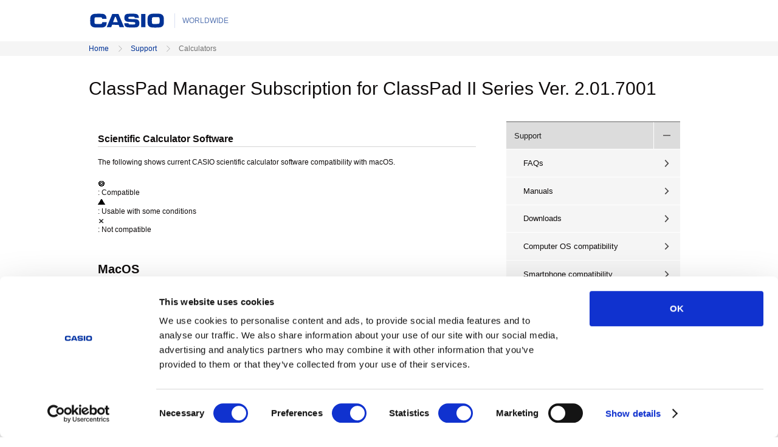

--- FILE ---
content_type: text/html; charset=UTF-8
request_url: https://support.casio.com/en/support/osdevicePage.php?cid=004002065
body_size: 9507
content:
<!DOCTYPE html PUBLIC "-//W3C//DTD XHTML 1.0 Transitional//EN" "http://www.w3.org/TR/xhtml1/DTD/xhtml1-transitional.dtd">
<html xmlns="http://www.w3.org/1999/xhtml">
	<head>
		<meta http-equiv="Content-Type" content="text/html; charset=utf-8" />
		<meta http-equiv="Content-Style-Type" content="text/css" />
		<meta http-equiv="Content-Script-Type" content="text/javascript" />
		<title>Calculators | Information | Support | CASIO</title>

		<meta name="keywords" content="" />
		<meta name="description" content="" />
		<meta name="viewport" content="width=device-width, initial-scale=1">

		<link rel="stylesheet" href="resource/stylesheet/common/base.css">
		<link rel="stylesheet" href="resource/stylesheet/common/grid.css">
		<link rel="stylesheet" href="resource/stylesheet/common/typography.css">
		<link rel="stylesheet" href="resource/stylesheet/common/colors.css">
		<link rel="stylesheet" href="resource/stylesheet/common/icons.css">
		<link rel="stylesheet" href="resource/stylesheet/common/table.css">
		<link rel="stylesheet" href="resource/stylesheet/common/lists.css">
		<link rel="stylesheet" href="resource/stylesheet/common/layout.css">
		<link rel="stylesheet" href="resource/stylesheet/common/header.css">
		<link rel="stylesheet" href="resource/stylesheet/common/footer.css">
		<link rel="stylesheet" href="resource/stylesheet/common/slots.css">
		<link rel="stylesheet" href="resource/stylesheet/common/forms.css">
		<link rel="stylesheet" href="resource/stylesheet/common/idangerous.swiper.css">
		<link rel="stylesheet" href="resource/stylesheet/common/mainvisual.css">
		<link rel="stylesheet" href="resource/stylesheet/section/products/product.css">
		<link rel="stylesheet" href="resource/stylesheet/section/products/form.css">
		<link rel="stylesheet" href="resource/stylesheet/section/products/filter.css">
		<link rel="stylesheet" href="resource/stylesheet/section/corporate/corporate.css">
		<link rel="stylesheet" href="resource/stylesheet/section/corporate/detail.css">
		<link rel="stylesheet" href="resource/stylesheet/section/support/base.css">
		<!--[if lte IE 8.0]>
		<link rel="stylesheet" href="resource/stylesheet/common/ie8.css">
		<link rel="stylesheet" href="resource/stylesheet/section/products/ie8.css">
		<link rel="stylesheet" href="resource/stylesheet/section/corporate/ie8.css">
		<![endif]-->

		<script src="resource/script/common/modernizr-2.8.3.js"></script>
		<script type="text/javascript" src="resource/script/section/support/default.js" charset="utf-8"></script>
<script src="//assets.adobedtm.com/31d510c928c2/3767c329ee90/launch-3948ff47af2c.min.js" async></script>
</head>
	<body>

<header id="header" class="grid-1 grid--1">
<div class="column"> <div class="casio-logo"><a href="/"> 						<img class="svg" src="resource/image/common/logos/casio-logo.svgz" alt="CASIO" /> 						<img src="resource/image/common/logos/casio-logo.png" alt="CASIO" /> 					</a> 					<em>WORLDWIDE</em></div> </div>
</header>
		<nav class="breadcrumb js-nav-breadcrumb bg-ultra-light-grey">
			<div class="grid-1 grid-w--1">
				<div class="column">
					<ol><li><a href='https://world.casio.com/'>Home</a></li><li><a href='https://world.casio.com/support/'>Support</a></li><li>Calculators</li></ol>				</div>
			</div>
		</nav>

		<main role="main">

		<div class="page-head">
			<div class="grid-w-1 grid-w--1">
				<div class="column">
					<h1 class="t-size-xx-large">ClassPad Manager Subscription for ClassPad II Series Ver. 2.01.7001</h1>
				</div>
			</div>
		</div>
		<div class="grid-mix grid-1 grid--3 narrow-wrap bg--white">
			<div class="column column-main corporate-detail">
				<div class="column column-sub bg-white">
				<div class="os_header"><h2 class="t-size-large underline">Scientific Calculator Software</h2>
The following shows current CASIO scientific calculator software compatibility with macOS.<br /><br />
<img alt="" src="images/en/common/circle_double.gif" width="12" height="12" /> : Compatible<br />
<img alt="" src="images/en/common/triangle.gif" width="12" height="12" /> : Usable with some conditions<br />
<img alt="" src="images/en/common/not.gif" width="11" height="11" /> : Not compatible<br /><br /></div>
						<h2 class="t-size-large underline">MacOS</h2>
						<p class="small"></p>      	<table width="100%" cellspacing="1" cellpadding="2" border="1">
        <tbody>
          <tr>
            <td class="os_table_head">OS</td>
            <td class="os_table_head">Compatability</td>
            <td class="os_table_head">Remarks</td>
          </tr>
          <tr>
            <td class="os_table_item">macOS 14.2</td>
            <td class="os_table_item"><div align="center"><img alt="" src="images/en/common/circle_double.gif" width="12" height="12" /></div></td>
            <td class="os_table_item">*1</td>
          </tr>          <tr>
            <td class="os_table_item">macOS 13</td>
            <td class="os_table_item"><div align="center"><img alt="" src="images/en/common/circle_double.gif" width="12" height="12" /></div></td>
            <td class="os_table_item">*1</td>
          </tr>          <tr>
            <td class="os_table_item">macOS 12</td>
            <td class="os_table_item"><div align="center"><img alt="" src="images/en/common/circle_double.gif" width="12" height="12" /></div></td>
            <td class="os_table_item">*1</td>
          </tr>        </tbody>
      </table>
				</div>
			<div class="os_footer">*1  For Retina display, use of the Low Resolution mode is recommended.<br />
*2 <a href="https://support.apple.com/en-us/HT211861">Click here</a> for information about Rosetta.<br /></div>	
			</div><!-- /.column-main -->
			<section class="column">
			  <nav class="detail-navigation">
<div class="frame">
<ul class="main-navigation">
	<li class="product priority-1st js-toggle-nav">
	<div><a href="http://world.casio.com/support">Support</a> <a class="js-toggle-head" href="javascript:void(0)"> <span aria-hidden="true" class="icon minus"> <img alt="Close" class="svg" src="resource/image/common/icon_minus_black.svgz" /> <img alt="Close" src="resource/image/common/icon_minus_black.png" /> </span> <span aria-hidden="true" class="icon plus"> <img alt="Open" class="svg" src="resource/image/common/icon_plus_black.svgz" /> <img alt="Open" src="resource/image/common/icon_plus_black.png" /> </span> </a></div>

	<div class="sub-navigation bg-ultra-light-grey">
	<ul>
		<li class="product-top"><a href="/en/support/faq.php?cid=004">FAQs</a></li>
		<li class="product-top"><a href="https://www.casio.com/intl/support/calculators/manual/">Manuals</a></li>
		<li class="product-top"><a href="/en/support/download.php?cid=004&amp;pid=729">Downloads</a></li>
		<li class="product-top"><a href="/en/support/osdevice.php?cid=004">Computer OS compatibility</a></li>
		<li class="product-top"><a href="/en/support/information.php?cid=004&amp;pid=869">Smartphone compatibility</a></li>
	</ul>
	</div>
	</li>
</ul>
</div>
</nav>			</section>
		</div>
		</main>

		<div id="page-top">
			<a href="#top" class="button-alt"><span aria-hidden="true" class="icon icon-large icon-ah-t-grey-xlight"></span></a>
		</div>

		<nav class="breadcrumb js-nav-breadcrumb">
			<div class="grid-1 grid-w--1">
				<div class="column">
					<ol><li><a href='https://world.casio.com/'>Home</a></li><li><a href='https://world.casio.com/support/'>Support</a></li><li>Calculators</li></ol>				</div>
			</div>
		</nav>

		<footer id="footer">   <div class="grid-1 grid--1">     <div class="column">       <div class="elements"> <span class="casio-logo"> <img class="svg" src="resource/image/common/logos/casio-logo.svgz" alt="CASIO" /> <img src="resource/image/common/logos/casio-logo.png" alt="CASIO" /> </span> <small class="copyright bg-ultra-light-grey bg--white txt-grey">&copy; 2021 CASIO COMPUTER CO., LTD.</small> <a href="https://world.casio.com/privacy/" class="link"><em>Privacy Policy</em></a> <a href="https://world.casio.com/cookie/" class="link"><em>Cookie Policy</em></a> <a href="https://world.casio.com/terms/" class="link"><em>Terms of Use</em></a> </div>       <div class="language"> <span> <em>WORLDWIDE</em> </span> <a href="https://world.casio.com/country/" class=""> <span aria-hidden="true" class="icon icon-global"></span> <span>Select Country or Region</span> </div>     </div>   </div>   <!-- Google Tag Manager --> <script>(function(w,d,s,l,i){w[l]=w[l]||[];w[l].push({'gtm.start':
new Date().getTime(),event:'gtm.js'});var f=d.getElementsByTagName(s)[0],
j=d.createElement(s),dl=l!='dataLayer'?'&l='+l:'';j.async=true;j.src=
'https://www.googletagmanager.com/gtm.js?id='+i+dl;f.parentNode.insertBefore(j,f);
})(window,document,'script','dataLayer','GTM-NFN5V6');</script> <!-- End Google Tag Manager --> <!-- Google Tag Manager (noscript) -->   <noscript>
  <iframe src="https://www.googletagmanager.com/ns.html?id=GTM-NFN5V6"
height="0" width="0" style="display:none;visibility:hidden"></iframe>
  </noscript>   <!-- End Google Tag Manager (noscript) --> </footer>		<script src="resource/script/common/jquery-1.11.2.min.js"></script>
		<script src="resource/script/common/common.js"></script>
		<script src="resource/script/section/products/lib/underscore-min.js"></script>
		<script src="resource/script/section/products/lib/backbone-min.js"></script>
		<script src="resource/script/section/products/lib/jquery.nouislider.all.min.js"></script>
		<script src="resource/script/common/tab.js"></script>
	</body>
</html>

--- FILE ---
content_type: text/css
request_url: https://support.casio.com/en/support/resource/stylesheet/common/base.css
body_size: 586
content:
/* Title:       Basement stylesheet
   Theme URI:   http://www.casio.com
━━━━━━━━━━━━━━━━━━━━━━━━━━━━━━━━━━━━━━━━━━━━━━━━━━━━━━━━━━━━━━━━━━━━━━━━━━━━━━━━━━━ */


/* HTML5 display definitions
─────────────────────────────────────────────────────────────────────────────────── */

article,
aside,
details,
figcaption,
figure,
footer,
header,
main,
nav,
section,
summary {
	display: block;
}
audio,
canvas,
video,
progress {
	display: inline-block;
	vertical-align: baseline;
}
audio:not([controls]) {
	display: none;
	height: 0;
}
[hidden],
template {
	display: none;
}


/* Embedded content
─────────────────────────────────────────────────────────────────────────────────── */

img {
	border: 0;
}
svg:not(:root) {
	overflow: hidden;
}
img::selection {
	background-color: transparent;
}
img::-moz-selection {
	background-color: transparent;
}
svg::selection {
	background-color: transparent;
}
svg::-moz-selection {
	background-color: transparent;
}


/* Grouping content
─────────────────────────────────────────────────────────────────────────────────── */

figure {
	margin: 0;
}


/* Responsive utilities
─────────────────────────────────────────────────────────────────────────────────── */

img,
figure img,
figure object,
figure embed,
figure video {
	display: block;
	max-width: 100%;
}
img {
	border: 0;
	-ms-interpolation-mode: bicubic;
}

dl {
	margin: 0;
}
dt,
dd {
	margin: 0;
}

dl.qa h2 {
	margin-top: 5em;
}



/* Link
─────────────────────────────────────────────────────────────────────────────────── */

a:hover img {
	opacity: .75;
}


/* Print Style Sheet
─────────────────────────────────────────────────────────────────────────────────── */

@media print {

	/* Remove Navigation */
	#header,
	#global-navigation,
	.breadcrumb,
	#page-top,
	.banners,
	.footer-nav,
	#footer {
		display: none !important;
	}

	img {
		page-break-inside: avoid;
	}
}


--- FILE ---
content_type: text/css
request_url: https://support.casio.com/en/support/resource/stylesheet/common/grid.css
body_size: 3643
content:
/* Title:       Grig system stylesheet
	 Theme URI:   http://www.casio.com
━━━━━━━━━━━━━━━━━━━━━━━━━━━━━━━━━━━━━━━━━━━━━━━━━━━━━━━━━━━━━━━━━━━━━━━━━━━━━━━━━━━ */


/* Grid box sizing
─────────────────────────────────────────────────────────────────────────────────── */

[class*="grid-"],
.column {
	-webkit-box-sizing: border-box;
		 -moz-box-sizing: border-box;
					box-sizing: border-box;
}


/* Reset lists styles
─────────────────────────────────────────────────────────────────────────────────── */

ul[class*="grid-"],
ol[class*="grid-"] {
	list-style-type: none;
	padding-left: 0;
}


/* Clearfix
─────────────────────────────────────────────────────────────────────────────────── */

[class*="grid-"]:before,
[class*="grid-"]:after {
	content: '';
	display: block;
	height: 0;
	overflow: hidden;
}
[class*="grid-"]:after {
	clear: both;
}

/* Grid system
─────────────────────────────────────────────────────────────────────────────────── */
[class*="grid-"] {
	padding: 0 2%;
	margin: 0 auto;
}

[class*="grid-"] > .column {
	float: left;
	margin: 0 1.5%;
	padding: 0 3%;
}

[class*="grid-w-"] > .column {
	margin: 0;
	padding: 0 1.5%;
}


/* PC > 768px */
@media print, screen and (min-width: 48em) {
	[class*="grid-"] {
		max-width: 80em;
		padding: 0 8%;
	}
	.grid-full-width {
		max-width: 100%;
		max-width: initial;
	}

	[class*="grid-"] > .column {
		margin: 0 1%;
		padding: 0 1.5%;
	}
	[class*="grid-w-"] > .column {
		margin: 0;
		padding: 0 1%;
	}
}

/* PC > 1200px */
@media print, screen and (min-width: 75em) {
	[class*="grid-"] {
		padding: 0 6.4em;
	}
	.grid-full-width {
		width: auto;
		padding: 0;
	}
}

/* ----- Full‐width ----- */
.grid-full-width {
	margin: 0 !important;
	padding: 0;
}

/* ----- SP columns ----- */

/* Separete */
.grid-1 > .column {
	width: 97%;
}
.grid-2 > .column {
	width: 47%;
}
.grid-3 > .column {
	width: 30.333%;
}

/* main */
.grid-2 > .column-main {
	width: 97%;
}

/* Collapse */
.grid-w-1 > .column {
	width: 100%;
}
.grid-w-2 > .column {
	width: 50%;
}
.grid-w-3 > .column {
	width: 33.333%;
}


/* reset */
.grid-1 > .column,
.grid-2 > .column:nth-child(2n+1),
.grid-3 > .column:nth-child(3n+1),
.grid-w-1 > .column,
.grid-w-2 > .column:nth-child(2n+1),
.grid-w-3 > .column:nth-child(3n+1) {
	clear: left;
}
.grid-mix.grid-2 > .column:nth-child(2n+1) {
	clear: none;
}

/* SP < 768px */
@media print, screen and (max-width: 47.9em) {
	.frame.grid-2 > .column:nth-child(odd) {
		margin-right: 1.5%;
	}
	.frame.grid-2 > .column:nth-child(even) {
		margin-left: 1.5%;
	}
}

/* ----- PC columns ----- */
/* PC > 768px */
@media print, screen and (min-width: 48em) {

	/* Separete */
	.grid--1 > .column {
		width: 98%;
	}
	.grid--2 > .column {
		width: 48%;
	}
	.grid--3 > .column {
		width: 31.333%;
	}
	.grid--4 > .column {
		width: 23%;
	}
	.grid--6 > .column {
		width: 14.666%;
	}
	.grid--12 > .column {
		width: 6.333%;
	}

	/* Double column */
	.grid--3 > .column-main {
		width: 64.666%;
	}
	.grid--4 > .column-main {
		width: 48.0%;
	}
	.grid--6 > .column-main {
		width: 81.33%;
	}
	.grid--12 > .column-main {
		width: 89.667%;
	}

	/* triple column */
	.grid--4 > .main-column-large {
		width: 69%;
	}

	/* Collapse */
	.grid-w--1 > .column {
		width: 100%;
	}
	.grid-w--2 > .column {
		width: 50%;
	}
	.grid-w--3 > .column {
		width: 33.333%;
	}
	.grid-w--4 > .column {
		width: 25%;
	}
	.grid-w--6 > .column {
		width: 16.666%;
	}

	/* reset */
	.grid-1 > .column,
	.grid-2 > .column:nth-child(2n+1),
	.grid-3 > .column:nth-child(3n+1),
	.grid-w-1 > .column,
	.grid-w-2 > .column:nth-child(2n+1),
	.grid-w-3 > .column:nth-child(3n+1),
	.grid-mix.grid-2 > .column:nth-child(2n+1) {
		clear: none;
	}

	.grid--1 > .column,
	.grid--2 > .column:nth-child(2n+1),
	.grid--3 > .column:nth-child(3n+1),
	.grid-mix.grid--3 > .column:nth-child(2n+1),
	.grid--4 > .column:nth-child(4n+1),
	.grid--5 > .column:nth-child(5n+1),
	.grid--6 > .column:nth-child(6n+1),
	.grid-mix.grid--6 > .column:nth-child(2n+1),
	.grid-mix.grid--12 > .column:nth-child(2n+1),
	.grid-w--1 > .column,
	.grid-w--2 > .column:nth-child(2n+1),
	.grid-w--3 > .column:nth-child(3n+1),
	.grid-w--4 > .column:nth-child(4n+1),
	.grid-w--6 > .column:nth-child(6n+1) {
		clear: left;
	}
	.grid-mix.grid--3 > .column:nth-child(3n+1),
	.grid-mix.grid--4 > .column:nth-child(4n+1) {
		clear: none;
	}

}

/* ----- Titles & images ----- */

.column .figure img {
	margin: auto;
	max-width: 100%;
}
.grid-full-width [class*="title"],
.grid-full-width [class*="panel-"],
.grid-full-width > .figure {
	margin: 0;
}
.grid-1 > .column [class*="title"],
.grid-1 > .column [class*="panel-"],
.grid-1 > .column .figure {
	margin-left: -3.25%;
	margin-right: -3.25%;
	max-width: 106.5%;
}
.grid-2 > .column [class*="title"],
.grid-2 > .column [class*="panel-"],
.grid-2 > .column .figure {
	margin-left: -7.25%;
	margin-right: -7.25%;
	max-width: 114.5%;
}
.grid-3 > .column [class*="title"],
.grid-3 > .column [class*="panel-"],
.grid-3 > .column .figure {
	margin-left: -12.5%;
	margin-right: -12.5%;
	max-width: 124.8%;
}
.grid-w-1 > .column [class*="title"],
.grid-w-1 > .column [class*="panel-"],
.grid-w-1 > .column .figure {
	margin-left: -1.5%;
	margin-right: -1.5%;
	max-width: 103%;
}
.grid-w-2 > .column [class*="title"],
.grid-w-2 > .column [class*="panel-"],
.grid-w-2 > .column .figure {
	margin-left: -3.125%;
	margin-right: -3.125%;
	max-width: 106.25%;
}
.grid-w-3 > .column [class*="title"],
.grid-w-3 > .column [class*="panel-"],
.grid-w-3 > .column .figure {
	margin-left: -5%;
	margin-right: -5%;
	max-width: 110%;
}

.grid-2 > .column-main [class*="title"],
.grid-2 > .column-main [class*="panel-"],
.grid-2 > .column-main > .figure {
	margin-left: -3.25%;
	margin-right: -3.25%;
	max-width: 106.5%;
}

/* inner .frame layout */
.frame > .column [class*="title"],
.frame > .column [class*="panel-"],
.frame > .column .figure,
.frame > .column > .movie iframe {
	margin-left: 0;
	margin-right: 0;
	max-width: 100%;
}

/* SP < 768px */
@media print, screen and (max-width: 47.9em) {
	.frame > .column > [class*="title"]:only-child {
		margin-bottom: 0;
	}
	.frame.grid-2 > .column:not(.column-main) .figure {
		max-width: 106.8%;
	}
	.frame.grid-2 > .column:nth-child(even) .figure,
	.frame.grid-2 > .column-main + .column + .column .figure {
		margin-left: -7%;
		margin-right: 0;
	}
	.frame.grid-2 > .column:nth-child(even) .figure ~ *,
	.frame.grid-2 > .column-main + .column + .column .figure ~ * {
		margin-right: 7%;
	}

	.frame.grid-2 > .column:nth-child(odd) .figure,
	.frame.grid-2 > .column-main + .column .figure {
		margin-left: 0;
		margin-right: -7%;
	}
	.frame.grid-2 > .column:nth-child(odd) .figure ~ *,
	.frame.grid-2 > .column-main + .column .figure ~ * {
		margin-left: 7%;
	}
}

/* PC > 768px */
@media print, screen and (min-width: 48em) {
	.grid--1 > .column [class*="title"],
	.grid--1 > .column [class*="panel-"],
	.grid--1 > .column .figure {
		margin-left: -1.5%;
		margin-right: -1.5%;
		max-width: 103%;
	}
	.grid--2 > .column [class*="title"],
	.grid--2 > .column [class*="panel-"],
	.grid--2 > .column .figure,
	.grid--2 > .column .figure + figcaption,
	.grid--2 > .column > .movie {
		margin-left: -3.333%;
		margin-right: -3.333%;
		max-width: 106.666%;
	}
	.grid--3 > .column [class*="title"],
	.grid--3 > .column [class*="panel-"],
	.grid--3 > .column .figure,
	.grid--3 > .column > .movie {
		margin-left: -5.25%;
		margin-right: -5.25%;
		max-width: 110.5%;
	}
	.grid--4 > .column [class*="title"],
	.grid--4 > .column [class*="panel-"],
	.grid--4 > .column .figure {
		margin-left: -7.5%;
		margin-right: -7.5%;
		max-width: 115%;
	}
	.grid--6 > .column [class*="title"],
	.grid--6 > .column [class*="panel-"],
	.grid--6 > .column .figure {
		margin-left: -13%;
		margin-right: -13%;
		max-width: 126%;
	}
	.grid--12 > .column:first-child [class*="title"],
	.grid--12 > .column:first-child [class*="panel-"],
	.grid--12 > .column:first-child .figure {
		margin-left: -47.5%;
		margin-right: -47.5%;
		max-width: 190.3%;
	}
	.grid-w--1 > .column [class*="title"],
	.grid-w--1 > .column [class*="panel-"],
	.grid-w--1 > .column .figure,
	.grid-w--1 > .column .movie {
		margin-left: -1%;
		margin-right: -1%;
		max-width: 102%;
	}
	.grid-w--2 > .column [class*="title"],
	.grid-w--2 > .column [class*="panel-"],
	.grid-w--2 > .column .figure,
	.grid-w--2 > .column .movie {
		margin-left: -2.125%;
		margin-right: -2.125%;
		max-width: 104.25%;
	}
	.grid-w--3 > .column [class*="title"],
	.grid-w--3 > .column [class*="panel-"],
	.grid-w--3 > .column .figure {
		margin-left: -3.25%;
		margin-right: -3.25%;
		max-width: 106.5%;
	}
	.grid-w--4 > .column [class*="title"],
	.grid-w--4 > .column [class*="panel-"],
	.grid-w--4 > .column .figure {
		margin-left: -4.5%;
		margin-right: -4.5%;
		max-width: 109%;
	}
	.grid-w--6 > .column [class*="title"],
	.grid-w--6 > .column [class*="panel-"],
	.grid-w--6 > .column .figure {
		margin-left: -7%;
		margin-right: -7%;
		max-width: 114%;
	}
	.grid--3 > .column-main [class*="title"],
	.grid--3 > .column-main [class*="panel-"],
	.grid--3 > .column-main .figure,
	.grid--3 > .column-main .movie {
		margin-left: -2.5%;
		margin-right: -2.5%;
		max-width: 105%;
	}
	.grid--4 > .column-main [class*="title"],
	.grid--4 > .column-main [class*="panel-"],
	.grid--4 > .column-main .figure {
		margin-left: -3.4%;
		margin-right: -3.4%;
		max-width: 106.8%;
	}
}

/* Print Style Sheet */
@media print {
	[class*="grid"] {
		padding-left: 0;
		padding-right: 0;
		width: 100%;
		max-width: 100%;
	}
}



/* グリッドをオーバーレイで表示する為のスタイル：後で削除 */
.show-grid {
	position: fixed;
	left: 0;
	top: 0;
	width: 100%;
	height: 100%;
	margin: 0 auto;
	background: rgba(0, 0, 0, .1);
}
.show-grid .inner,
.show-grid .inner > .column {
	-webkit-box-sizing: border-box;
		 -moz-box-sizing: border-box;
					box-sizing: border-box;
}

.show-grid .inner {
	height: 100%;
	padding: 0 2%;
	margin: 0 auto;
	background: rgba(255, 0, 0, .1);
}
.show-grid .inner > .column {
	position: relative;
	float: left;
	margin: 0 1.5%;
	width: 13.667%;
	height: 100%;
	padding: 0 3%;
	text-align: center;
	background: rgba(255, 0, 0, .1);
}
.show-grid .inner > .column:before {
	display: block;
	content: "";
	width: 100%;
	height: 100%;
	background: rgba(255, 0, 0, .1);
}

/* PC > 768px */
@media print, screen and (min-width: 48em) {
	.show-grid .inner {
		max-width: 80em;
		padding: 0 8%;
	}
	.show-grid .inner > .column {
		margin: 0 1%;
		width: 6.333%;
		padding: 0 1.5%;
	}
}

/* PC > 1200px */
@media print, screen and (min-width: 75em) {
	.show-grid .inner {
		width: 80em;
		padding: 0 6.4em;
	}
}


/* narrow
─────────────────────────────────────────────────────────────────────────────────── */

/* column */
.narrow-contents .grid-mix.main-column-large.grid-n--8 .column {
	padding-right: 69.668%;
}
.narrow-contents .grid-mix.main-column-large.grid-n--8 .column-main {
	padding-left: 1.5%;
	padding-right: 1.5%;
}

/* title , panel , figure */
.narrow-contents .grid-n--4 > .column [class*="title"],
.narrow-contents .grid-n--4 > .column [class*="panel-"],
.narrow-contents .grid-n--4 .column .figure {
	max-width: 100%;
	margin-left: 0;
	margin-right: 0;
}



/* SP < 768px */
@media print, screen and (max-width: 47.9em) {

	/* narrow-layout */

	.narrow-wrap > div,
	.narrow-wrap > .column-main {
		/*margin: 0;*/
		padding: 0;
	}

	/* grid */
	.narrow-contents [class*="grid-"] {
		width: 100%;
		padding: 0;
	}
	.column-main .narrow-contents [class*="grid-"] {
		width: 103%;
		padding: 0;
	}

	.narrow-contents .grid-mix.grid-n--4 {
		width: 97%;
	}
	.narrow-contents .grid-mix.grid-n--4 .column {
		width: 48.4%;
		margin: auto;
		float: none;
	}
	.narrow-contents .grid-mix.grid-n--4 .column-main {
		width: 97%;
		margin: 0 1.5%;
		padding-left: 1.5%;
		padding-right: 1.5%;
	}
	.narrow-contents .grid-mix.main-column-large.grid-n--8 {
		width: 97%;
	}
	.narrow-contents .grid-mix.main-column-large.grid-n--8 .column:not(.column-main) {
		width: 31.3%;
		float: none;
		margin: 0 auto;
		padding: 0;
	}
}

/* PC > 768px */
@media print, screen and (min-width: 48em) {

	/* narrow-layout */

	.narrow-layout {
		width: 64.666%;
		margin: 0 auto;
		padding: 0 1.5%;
		box-sizing: border-box;
	}

	/* grid */
	.narrow-contents [class*="grid-n"] {
		max-width: 108%;
		margin-left: -4%;
		margin-right: -4%;
		padding: 0;
	}

	/* font-x-large , hr */
	.narrow-contents [class*="grid"] .t-size-x-large,
	.narrow-contents [class*="grid"] hr {
		margin-left: -2.5%;
		margin-right: -2.5%;
	}
	.narrow-contents [class*="grid"] .t-size-x-large,
	.narrow-contents [class*="grid"] hr {
		margin-left: -2.5%;
		margin-right: -2.5%;
	}

	/* column */
	.narrow-contents [class*="grid-n"] .column {
		margin-left: 1.5%;
		margin-right: 1.5%;
		padding-left: 2.25%;
		padding-right: 2.25%;
	}
	.narrow-contents .grid-n--1 .column {
		width: 97%;
	}
	.narrow-contents .grid-n--1.narrow .column {
		max-width: 72%;
		margin-left: 14%;
		margin-right: 14%;
	}
	.narrow-contents .grid-n--2 .column {
		width: 47%;
	}
	.narrow-contents .grid-n--2.narrow .column {
		width: 34.5%;
	}
	.narrow-contents .grid-n--3 .column,
	.narrow-contents .grid-n--4 .column {
		width: 22%;
	}
	.narrow-contents .grid-mix.grid-n--4 .column {
		width: 22%;
		margin-left: 1.5%;
		margin-right: 1.5%;
		padding-left: 2.25%;
		padding-right: 2.25%;
	}
	.narrow-contents .grid-mix.grid-n--4 .column-main {
		width: 72%;
	}
	.narrow-contents .grid-mix.grid-n--8 .column {
		width: 34.5%;
		margin-left: 1.5%;
		margin-right: 1.5%;
		padding-left: 2.25%;
		padding-right: 2.25%;
	}
	.narrow-contents .grid-mix.grid-n--8 .column-main {
		width: 59.5%;
	}
	.narrow-contents .grid-mix.main-column-large.grid-n--8 .column {
		width: 9.5%;
		margin-left: 1.5%;
		margin-right: 1.5%;
		padding-left: 2.25%;
		padding-right: 2.25%;
	}
	.narrow-contents .grid-mix.main-column-large.grid-n--8 .column-main {
		width: 84.5%;
	}
	.narrow-contents .grid-n--2.narrow .column:nth-child(2n+1),
	.narrow-contents .grid-n--3 .column:nth-child(3n+1) {
		margin-left: 14%;
	}

	/* title , panel , movie , figure */
	.narrow-contents .grid-n--1 > .column [class*="title"],
	.narrow-contents .grid-n--1 > .column [class*="panel-"],
	.narrow-contents .grid-n--1 > .column .movie,
	.narrow-contents .grid-n--1 .column .figure {
		max-width: 105%;
		margin-left: -2.5%;
		margin-right: -2.5%;
	}
	.narrow-contents .grid-n--1.narrow > .column [class*="title"],
	.narrow-contents .grid-n--1.narrow > .column [class*="panel-"],
	.narrow-contents .grid-n--1.narrow .column .figure {
		max-width: 107%;
		margin-left: -3.5%;
		margin-right: -3.5%;
	}
	.narrow-contents .grid-n--2 > .column [class*="title"],
	.narrow-contents .grid-n--2 > .column [class*="panel-"],
	.narrow-contents .grid-n--2 .column .figure {
		max-width: 110.5%;
		margin-left: -5.25%;
		margin-right: -5.25%;
	}
	.narrow-contents .grid-n--2.narrow > .column [class*="title"],
	.narrow-contents .grid-n--2.narrow > .column [class*="panel-"],
	.narrow-contents .grid-n--2.narrow .column .figure {
		max-width: 115%;
		margin-left: -7.5%;
		margin-right: -7.5%;
	}
	.narrow-contents .grid-n--3 > .column [class*="title"],
	.narrow-contents .grid-n--3 > .column [class*="panel-"],
	.narrow-contents .grid-n--3 .column .figure,
	.narrow-contents .grid-n--4 > .column [class*="title"],
	.narrow-contents .grid-n--4 > .column [class*="panel-"],
	.narrow-contents .grid-n--4 .column .figure {
		max-width: 126%;
		margin-left: -13%;
		margin-right: -13%;
	}
	.narrow-contents .grid-mix.grid-n--4 > .column [class*="title"],
	.narrow-contents .grid-mix.grid-n--4 > .column [class*="panel-"],
	.narrow-contents .grid-mix.grid-n--4 .column .figure {
		max-width: 100%;
		margin-left: 0;
		margin-right: 0;
	}
	.narrow-contents .grid-mix.grid-n--8 > .column [class*="title"],
	.narrow-contents .grid-mix.grid-n--8 > .column [class*="panel-"],
	.narrow-contents .grid-mix.grid-n--8 .column .figure {
		max-width: 115%;
		margin-left: -7.5%;
		margin-right: -7.5%;
	}
	.narrow-contents .grid-mix.main-column-large.grid-n--8 > .column [class*="title"],
	.narrow-contents .grid-mix.main-column-large.grid-n--8 > .column [class*="panel-"],
	.narrow-contents .grid-mix.main-column-large.grid-n--8 .column .figure {
		max-width: 190%;
		margin-left: -45%;
		margin-right: -45%;
	}
	.narrow-contents .grid-mix.main-column-large.grid-n--8 > .column-main [class*="title"],
	.narrow-contents .grid-mix.main-column-large.grid-n--8 > .column-main [class*="panel-"],
	.narrow-contents .grid-mix.main-column-large.grid-n--8 .column-main .figure {
		max-width: 106%;
		margin-left: -3%;
		margin-right: -3%;
	}

	/* button */
	.narrow-contents .grid-n--2.narrow .button-sec {
		padding: .9em 2.6em;
	}

	/* article-component */
	.article-component .narrow-contents nav {
		margin-top: 1em;
	}
	.article-component .narrow-contents nav button {
		margin-bottom: 2em;
	}

}


/*c-square add*/
.grid-double {
	padding:0;
}

--- FILE ---
content_type: text/css
request_url: https://support.casio.com/en/support/resource/stylesheet/common/table.css
body_size: 1720
content:
/* Title:       Table stylesheet
   Theme URI:   http://www.casio.com
━━━━━━━━━━━━━━━━━━━━━━━━━━━━━━━━━━━━━━━━━━━━━━━━━━━━━━━━━━━━━━━━━━━━━━━━━━━━━━━━━━━ */


/* Normalize
─────────────────────────────────────────────────────────────────────────────────── */

table {
	border-collapse: collapse;
}
th {
	font-weight: normal;
	text-align: left;
}


/* Headers
─────────────────────────────────────────────────────────────────────────────────── */

[class*="table"] .t-size-large {
	padding: 0 .533em;
}

/* PC > 768px */
@media print, screen and (min-width: 48em) {

	[class*="table"] .t-size-large {
		margin-top: 1.5em;
		margin-bottom: 1.5em;
	}
	[class*="table"] .t-size-large.no--mt {
		margin-top: 0;
	}

}


/* Paragraph
─────────────────────────────────────────────────────────────────────────────────── */

[class*="table"] p,
[class*="table"].list-symbol li,
[class*="table"].note li {
	margin: 0;
}
[class*="table"].note {
	font-size: .8em;
}

/* PC > 768px */
@media print, screen and (min-width: 48em) {

	[class*="table"] th p,
	[class*="table"] td p,
	[class*="table"] td .list-symbol li,
	[class*="table"] td .note li {
		margin-top: 0;
		margin-bottom: 0;
	}
}


/* S1 / S2 / S3
─────────────────────────────────────────────────────────────────────────────────── */

[class*="table-s"] table {
	display: block;
}
[class*="table-s"] th,
[class*="table-s"] td {
	display: block;
	padding: 0;
	border: none;
	background: transparent;
	font-size: 1em;
}

[class*="table-s"] th {
	margin-bottom: .5em;
	font-weight: bold;
}
[class*="table-s"] td {
	margin-bottom: 1em;
	padding-left: 1em;
}

/* S1 */
.table-s1 th {
	font-weight: bold;
}

/* S3 */
.table-s3 th {
	display: list-item;
	list-style: disc;
	margin-left: 1.5em;
}
.table-s3 td {
	display: list-item;
	list-style: disc;
	margin-left: 2.8em;
}


/* SP < 768px */
@media print, screen and (max-width: 47.9em) {
	[class*="table-s"] tbody,
	[class*="table-s"] tr {
		display: block;
	}
}

/* PC > 768px */
@media print, screen and (min-width: 48em) {
	[class*="table-s"] table {
		display: table;
		table-layout: fixed;
		width: 100%;
	}

	[class*="table-s"] th,
	[class*="table-s"] td {
		display: table-cell;
		border: 1px solid #d5d4d4;
		padding: 1.6em;
		font-size: .8em;
	}
	[class*="table-s"] th {
		width: 31.4%;
		color: #282828;
		background: #f5f5f5;
	}
	[class*="table-s"] td {
		background: #fff;
	}

	.table-s1 th {
		font-weight: normal;
	}
}


/* M1 / M2
─────────────────────────────────────────────────────────────────────────────────── */

[class*="table-m"] {
	width: 100%;
	overflow: scroll;
	-webkit-overflow-scrolling: touch;
}

[class*="table-m"] table {
	display: table;
}

[class*="table-m"] th,
[class*="table-m"] td {
	display: table-cell;
	border: 1px solid #d5d4d4;
	padding: 1.6em;
	font-size: .8em;
}
[class*="table-m"] th {
	color: #282828;
	background: #f5f5f5;
}
[class*="table-m"] td {
	background: #fff;
}

/* M1 */
.table-m1 th,
.table-m1 td {
	white-space: nowrap;
}

/* M2 */
.table-m2 th,
.table-m2 td {
	padding: 1.6em 1em;
	text-align: center;
}
.table-m2 th p,
.table-m2 td p {
	white-space: normal;
	padding: 0 .6em;
	text-align: left;
}


/* PC > 768px */
@media print, screen and (min-width: 48em) {

	[class*="table-m"] {
		overflow: visible;
	}
	[class*="table-m"] table {
		display: table;
		table-layout: fixed;
		width: 100%;
		margin-bottom: 1em;
	}

	/* M1 */
	.table-m1 th,
	.table-m1 td {
	  white-space: normal;
	}

	/* M2 */
	.table-m2,
	.table-m2 table {
		margin-bottom: 0;
	}

}


/* list
─────────────────────────────────────────────────────────────────────────────────── */

[class*="table"] td ul:not(.note) {
	padding-left: 0;
	margin-left: 1.5em;
}

[class*="table"] td li {
	position: relative;
	/*list-style-type: none;*/
	padding-left: 0;
}

/* PC > 768px */
@media print, screen and (min-width: 48em) {

	[class*="table"] td ul {
		margin: 0;
	}

	[class*="table"] td li {
		position: static;
		list-style-type: none;
		padding-left: 0;
	}

	[class*="table"] td ul:not(.note) li:before {
		content: none;
	}
}


/* Note
─────────────────────────────────────────────────────────────────────────────────── */

[class*="table"] .list-symbol,
[class*="table"] .note {
	margin-top: .5em;
	font-size: 1em;
}

/* PC > 768px */
@media print, screen and (min-width: 48em) {

	.table-note {
		margin-top: 1em;
	}

}



/* HYEMI KIM (2016.04.01 add -answer) */

.commonTable {width:100%; overflow:visible;}
.commonTable table {
	border-collapse:separate;
	width:100%;
}

.commonTable table td {
	font-size:12px;
}

.commonTable table td img{
	display:inline;
}

.commonTable table.df-type2 {
	border-collapse:collapse;
}

.commonTable table.df-type2 td {
	border: black 0.5pt solid;
	background-color: white;
}

.commonTable table.df-type2 td img {
	margin:0 auto;
}


.bordered_table {
  margin-top:25px;
  margin-bottom: 25px;
  border-top: 2px solid #333;
  width: 100%;
  display: table;
  box-sizing: border-box;
  float:left;
  border:3px double #e0e0e0;
  border-bottom:0;
  font-size:.8em;
}


.bordered_table_section {
  display: table-row;
}

.bordered_table_heading, .bordered_table_body {
  padding: 10px 0;
  border-bottom: 1px solid #e0e0e0;
  display: table;
  vertical-align: middle;
  text-align: left;
}

.bordered_table_heading {
  width: 100%;
  background-color: #f5f5f5;
  font-size:1.0em;
  font-weight:600;
  margin:0;
  text-align:center;
}
.bordered_table_body {
  background-color: #fff;
  width:100%;
  padding:10px 0;
  box-sizing:border-box;
  text-align:center;
}
.question_container span {
	display:inline-block;
	width:24%;
}

.question_container span label {margin:0;}

@media print, screen and (max-width: 48em) {
	.commonTable {width:100%; overflow:scroll;}
	.commonTable table {
	border-collapse:separate;
	width:820px;
	}
	.question_container span {width:49%;}
}


--- FILE ---
content_type: text/css
request_url: https://support.casio.com/en/support/resource/stylesheet/common/header.css
body_size: 4675
content:
/* Title:       Header stylesheet
   Theme URI:   http://www.casio.com
━━━━━━━━━━━━━━━━━━━━━━━━━━━━━━━━━━━━━━━━━━━━━━━━━━━━━━━━━━━━━━━━━━━━━━━━━━━━━━━━━━�? */

/* global-navigation
�?�?�?�?�?�?�?�?�?�?�?�?�?�?�?�?�?�?�?�?�?�?�?�?�?�?�?�?�?�?�?�?�?�?�?�?�?�?�?�?�?�?�?�?�?�?�?�?�?�?�?�?�?�?�?�?�?�?�?�?�?�?�?�?�?�?�?�?�?�?�?�?�?�?�?�?�?�?�?�?�?�?�? */
.global-navigation ul {
	margin: 0;
	padding: 0;
}
.global-navigation li {
	margin: 0;
	padding: 0;
	list-style: none;
}

.global-navigation .btn-area,
.global-navigation .btn-more {
	display: none;
}

.global-navigation .btn-more a {
	width: 4em;
	text-align: center;
	cursor: pointer;
}

.global-navigation {
	position: absolute;
	left: 0;
	top: 0;
	width: 100%;
	z-index: 2;
}
.global-navigation .main-navigation {
	position: absolute;
	right: 8.2%;
	top: 0;
}

/* PC > 1200px */
@media print, screen and (min-width: 75em) {
	.global-navigation .main-navigation {
		right: 50%;
		margin-right: -33.3em;
	}
}

.global-navigation .main-navigation > li {
	position: relative;
	float: left;
	padding: 0 .5em;
	font-size: .8em;
}
.global-navigation .main-navigation > li > a {
	position: relative;
}
.global-navigation .main-navigation > li > a[target="_blank"]:after {
	position: absolute;
	right: -.4em;
	top: 50%;
	display: block;
	content: "";
	margin-top: -.8em;
	border-top: 4px solid #9db3d5;
	border-right: 4px solid #9db3d5;
	border-bottom: 4px solid transparent;
	border-left: 4px solid transparent;
	width: 0;
	height: 0;
}

.global-navigation .main-navigation > li:first-child {
	margin-left: 0;
}
.global-navigation .main-navigation > li.hover > a,
.global-navigation .main-navigation > li.hover > span {
	background: #eaf2ff;
}
.global-navigation .main-navigation > li.inactive {
	visibility: hidden;
	position: absolute;
	left: 0;
	top: 0;
	height: 0;
	overflow: hidden;
}
.global-navigation .main-navigation > li.priority-1st > a,
.global-navigation .main-navigation > li.priority-1st > span {
	font-weight: bold;
}
.global-navigation .main-navigation > li > a,
.global-navigation .main-navigation > li > span {
	position: relative;
	display: inline-block;
	padding: 1.71em 1em;
	text-decoration: none;
	color: #414a7e;
	-webkit-tap-highlight-color: rgba(0, 50, 150, .2);
}
.global-navigation .main-navigation > li > span {
	cursor: default;
}
.global-navigation .main-navigation > li.btn-search > a {
	width: 3.2em;
	padding-right: 0;
	padding-left: 0;
	text-align: center;
	cursor: pointer;
}
.global-navigation .main-navigation > li > a:before,
.global-navigation .main-navigation > li > span:before {
	position: absolute;
	right: -.5em;
	top: 50%;
	display: block;
	margin-top: -.8em;
	content: "";
	width: 1px;
	height: 1.6em;
	background: #eaedf6;
}
.global-navigation .main-navigation > li.no-border > a:before,
.global-navigation .main-navigation > li.btn-more > a:before,
.global-navigation .main-navigation > li.btn-search > a:before {
	display: none;
}
.global-navigation .sub-navigation {
	padding-bottom: 1em;
}
.global-navigation .sub-navigation a {
	position: relative;
	display: block;
	margin-right: 1em;
	padding: .8em 2em .8em 1em;
	text-decoration: none;
	font-size: 1.16em;
	color: #28282a;
}
.global-navigation .sub-navigation a .icon {
	position: absolute;
	right: 0;
	top: 50%;
	margin-top: -0.5em;
	color: #28282a;
}
.global-navigation .sub-navigation a:hover {
	color: #003197;
}
.global-navigation .sub-navigation a:hover .icon-ah-thin-r-grey-light {
	background-position: 0 -8em;
}
.global-navigation .main-navigation > li > .sub-navigation {
	display: block;
	visibility: hidden;
	position: absolute;
	top: 5em;
	height: 0;
	overflow: hidden;
	padding-top: 1em;
	background: #eaf2ff;
	z-index: 1;
}
.global-navigation .main-navigation > li.hover > .sub-navigation,
.global-navigation .main-navigation > li.btn-more.hover > .sub-navigation {
	visibility: visible;
	height: auto;
	overflow: auto;
}
.global-navigation .main-navigation > li > .sub-navigation > ul {
}
.global-navigation .main-navigation > li > .sub-navigation > ul > li {
	margin: 0 0 0 1em;
}
.global-navigation .main-navigation > li > .sub-navigation.products a {
	white-space: nowrap;
}
.global-navigation .main-navigation > li > .sub-navigation.public {
	right: .5em;
	display: block;
}
.global-navigation .main-navigation > li > .sub-navigation.public a {
	white-space: nowrap;
}
.global-navigation .main-navigation > li > .sub-navigation.search {
	right: .5em;
	display: inline-block;
	width: 23em;
	padding-right: 0.65em;
	padding-left: 0.65em;
}
.global-navigation .main-navigation > li > .sub-navigation.search:after {
	content: "";
	display: block;
	clear: both;
}
.global-navigation .main-navigation > li > .sub-navigation.search input {
	-webkit-appearance: none;
	border: none;
	float: left;
	width: 17em;
	padding: .3em .2em .3em .533em;
	font-size: 1em;
	border: 1px solid #dcdcdc;
	border-right: none;
	height: 1.6em;
}
.global-navigation .main-navigation > li > .sub-navigation.search button {
	-webkit-appearance: none;
	border-top-right-radius: 5px;
	border-bottom-right-radius: 5px;
	border: 1px solid #dcdcdc;
	padding: .3em .66em .3em;
	font-size: 1em;
	background: #f5f5f5;
	cursor: pointer;
	height: 1.6em;
	box-sizing: content-box;
}

.global-navigation .main-navigation > li > .sub-navigation.more {
	right: 0;
	display: inline-block;
}
.global-navigation .main-navigation > li > .sub-navigation.more a {
	white-space: nowrap;
	text-align: left;
}

.global-navigation .main-navigation > li.btn-search {
	display: block;
}
.global-navigation .main-navigation > li.btn-search a {
	padding-top: 1.4em;
	padding-bottom: 1.4em;
}
.global-navigation .main-navigation > li.btn-search a img,
.no-svg .global-navigation .main-navigation > li.btn-search a img.svg {
	display: none;
}
.no-svg .global-navigation .main-navigation > li.btn-search a img,
.global-navigation .main-navigation > li.btn-search a img.svg {
	display: inline-block;
}
.global-navigation .main-navigation > li.btn-more {
	display: block;
	background: #003197;
}
.global-navigation .main-navigation > li.btn-more > a {
	font-weight: bold;
	color: #fff;
}
.global-navigation .main-navigation > li.btn-more.hover > a {
	background: none;
}

/* Products mega dropdown
�?�?�?�?�?�?�?�?�?�?�?�?�?�?�?�?�?�?�?�?�?�?�?�?�?�?�?�?�?�?�?�?�?�?�?�?�?�?�?�?�?�?�?�?�?�?�?�?�?�?�?�?�?�?�?�?�?�?�?�?�?�?�?�?�?�?�?�?�?�?�?�?�?�?�?�?�?�?�?�?�?�?�? */
/*#products-navigation {
	position: absolute;
	left: 0;
	top: 4em;
	width: 100%;
	z-index: 10;
}
#products-navigation.hidden {
	visibility: hidden;
	z-index: -1;
}
#products-navigation .frame {
	position: relative;
	width: 82%;
	padding-top: .67em;
	padding-bottom: .67em;
	padding-left: 0;
	padding-right: 0;
	background: #eaf2ff;
	font-size: 1em;
}*/

/* PC > 1024px */
/*@media print, screen and (min-width: 75em) {
	#products-navigation .frame {
		width: 65.8em;
	}
}

#products-navigation.solid {
	left: 50%;
	margin-left: -384px;
	width: 768px;
}
#products-navigation.solid .frame {
	margin: 0;
	width: 768px;
}
#products-navigation .frame .column {
	padding: 0;
}

#products-navigation .frame ul,
#products-navigation .frame li {
	margin: 0;
	padding: 0;
	list-style: none;
	list-style-position: inside;
}
#products-navigation .frame ul {
	position: relative;
	width: 100%;
}
#products-navigation .frame li {
	position: absolute;
	left: 0;
	top: 0;
	width: 50%;
}

#products-navigation .frame li > a,
#products-navigation .frame li > span {
	position: relative;
	display: block;
	padding: .67em 2em;
	text-decoration: none;
	line-height: 1.33em;
	color: #282826;
}
#products-navigation .frame li > span {
	cursor: default;
}
#products-navigation .frame li.hover > a,
#products-navigation .frame li.hover > span {
	color: #003398;
}
#products-navigation .frame li > a .icon,
#products-navigation .frame li > span .icon {
	position: absolute;
	right: 1em;
	top: 50%;
	margin-top: -0.5em;
	color: #28282a;
}

#products-navigation .frame .t-size-large {
	margin: 0;
	padding: 1.4em 0 1.4em 2em;
	text-decoration: underline;
	font-size: 1em;
	font-weight: normal;
	color: #9d9d9d;
}
#products-navigation .frame .product-top,
#products-navigation .frame .category-top {
	display: none;
}

#products-navigation .frame .column {
	margin-left: 0%;
	margin-right: 0%;
	width: 50%;
}
#products-navigation .frame .column-2nd {
	background: #fff;
}

#products-navigation .frame .column-2nd > .t-size-large.hidden {
	visibility: hidden;
	z-index: -1;
}

#products-navigation .frame .column > ul {
	margin: 0;
}

#products-navigation .frame .column > ul > li.hover {
	background: #fff;
}

#products-navigation .frame .sub-navigation {
	visibility: hidden;
	position: absolute;
	right: 0;
	top: .67em;
	width: 50%;
	height: 0;
	overflow: hidden;
	background: #fff;
	background: rgba(0, 0, 255, .5);
}

#products-navigation .frame .column > ul > li.hover > .sub-navigation {
	display: none;
}

#products-navigation .frame .column-2nd ul.hidden {
	visibility: hidden;
	position: absolute;
	left: 0;
	top: 0;
	width: 50%;
	height: 0;
	overflow: hidden;
	z-index: -1;
}
#products-navigation .frame .column-2nd ul > li.hover {
	background: #eaf2ff;
}
#products-navigation .frame .column:first-child li.hover > a .icon-ah-thin-r-grey-light,
#products-navigation .frame .column-2nd li.hover > a .icon-ah-thin-r-grey-light {
	background-position: 0 -8em;
}
*/
.global-navigation .main-navigation li a.js-toggle-head {
	display: none;
}

/* PC > 768px */
@media print, screen and (min-width: 48em) {
.global-navigation .main-navigation > li > .sub-navigation {
	display: block!important;
	}

	.global-navigation .main-navigation > li > .sub-navigation.more a + .sub-navigation {
		display: none!important;
	}
}

/* SP < 768px */
@media print, screen and (max-width: 47.9em) {
	header,
	main,
	.breadcrumb,
	#page-top,
	.banners,
	footer {
		-webkit-transition: -webkit-transform .2s linear;
		transition: transform .2s linear;
	}
	.open header,
	.open main,
	.open .breadcrumb,
	.open #page-top,
	.open .banners,
	.open footer {
		-webkit-transition: -webkit-transform .2s linear;
		transition: transform .2s linear;
		-webkit-transform: translate3d(-285px, 0, 0);
		transform: translate3d(-285px, 0, 0);
	}
	.open .cover-body {
		position: fixed;
		left: 0;
		top: 0;
		width: 100%;
		height: 100%;
		z-index: 1000;
		-webkit-transform: translate3d(-285px, 0, 0);
		transform: translate3d(-285px, 0, 0);
	}
	.global-navigation {
		position: absolute;
		left: 0;
		top: 0;
		width: 100%;
	}

	.global-navigation .frame {
		position: fixed;
		top: 0;
		right: -285px;
		width: 285px;
		min-height: 100%;
		overflow-y: auto;
		overflow-x: hidden;
		-webkit-overflow-scrolling: touch;
		overflow-scrolling: touch;
		background: #dcdcdc;
		-webkit-transition: -webkit-transform .2s linear;
		transition: transform .2s linear;
		-webkit-transform: translate3d(0, 0, 0);
		transform: translate3d(0, 0, 0);
		z-index: 10;
	}
	.open .global-navigation .frame {
		-webkit-transform: translate3d(-285px, 0, 0);
		transform: translate3d(-285px, 0, 0);
	}
	.global-navigation .frame .main-navigation {
		left: 0;
		right: 0;
		top: 0;
		padding-top: 59px;
	}
	.global-navigation .frame .main-navigation > li {
		position: relative;
		border-bottom: 1px solid #666666;
		float: inherit;
		padding: 0;
		font-size: inherit;
	}
	.global-navigation .frame .main-navigation > li:first-child {
		border-top: 1px solid #666666;
	}
	.global-navigation .frame .main-navigation > li > a,
	.global-navigation .frame .main-navigation > li > span {
		position: relative;
		display: block;
		padding: .9em 0 .9em 1em;
		text-decoration: none;
		color: #1f1f1f;
		font-size: .875em;
		z-index: 1;
	}
	.global-navigation .main-navigation > li.inactive {
		visibility: visible;
		height: auto;
	}
	.global-navigation .main-navigation > li.hover a {
		background: transparent;
	}
	.global-navigation .main-navigation > li > a:before,
	.global-navigation .main-navigation > li > span:before {
		display: none;
	}
	.global-navigation .main-navigation > li.priority-1st > a,
	.global-navigation .main-navigation > li.priority-1st > span {
		font-weight: normal;
	}
	.global-navigation .main-navigation > li.company {
		border-bottom: none;
	}
	.global-navigation .main-navigation > li.company a,
	.global-navigation .main-navigation > li.company a {
		margin: 2em 2.4em;
		padding: 1.2em 0;
		text-align: center;
		background: #414a7e;
		color: #fff;
	}
	.global-navigation .main-navigation > li.company a:before,
	.global-navigation .main-navigation > li.company span:before {
		position: relative;
		right: inherit;
		top: inherit;
		display: inline-block;
		content: '';
		margin-top: initial;
		margin-right: .4em;
		width: 1em;
		height: 1em;
		background-color: transparent;
		background-image: url('/common/support/resource/image/common/css/icons.svgz');
		background-repeat: no-repeat;
		background-size: 17em 113em;
		background-position: -14em 0;
	}
	.global-navigation .main-navigation > li.btn-search {
		position: absolute;
		top: 0;
		left: 0;
	}
	.global-navigation .main-navigation > li.btn-search a {
		display: none;
	}
	.global-navigation .main-navigation > li.btn-search {
		border-bottom: none;
	}
	.global-navigation .main-navigation > li.btn-more {
		display: none;
	}
	.global-navigation li:not(.btn-search) > .sub-navigation {
		visibility: visible;
		position: relative;
		top: 0;
		width: auto;
		padding-top: 0;
		padding-bottom: 0;
	}
	.global-navigation .sub-navigation li {
		position: relative;
		background: #707070;
	}
	.global-navigation .sub-navigation li > a,
	.global-navigation .sub-navigation li > span {
		display: block;
		position: relative;
		margin-right: 0;
		padding: .9em 0 .9em 1em;
		text-decoration: none;
		color: #fff;
		font-size: .875em;
		z-index: 1;
	}
	.global-navigation .sub-navigation li > a:hover,
	.global-navigation .sub-navigation li > span:hover {
		color: #fff;
	}
	.global-navigation .sub-navigation li > a .icon,
	.global-navigation .sub-navigation li > span .icon {
		right: 1.3em;
		background-position: -16em 0;
	}
	.global-navigation .main-navigation > li > .sub-navigation,
	.global-navigation .main-navigation > li > .sub-navigation.products {
		display: block;
		height: auto;
	}
	.global-navigation .main-navigation > li.is-close > .sub-navigation,
	.global-navigation .main-navigation > li.is-close > .sub-navigation.products {
		display: none;
	}
	.global-navigation .main-navigation > li > .sub-navigation.products a {
		white-space: normal;
	}
	.global-navigation .main-navigation > li > .sub-navigation.public {
		right: inherit;
	}
	.global-navigation .main-navigation > li > .sub-navigation.public a {
		white-space: inherit;
	}
	.global-navigation .main-navigation > li > .sub-navigation.search {
		visibility: visible;
		position: absolute;
		top: 10px;
		left: 10px;
		width: 275px;
		height: 2.5em;
		padding: 0;
		background: none;
	}
	.global-navigation .main-navigation > li > .sub-navigation.search:before {
		position: absolute;
		top: 0;
		bottom: 0;
		left: 8px;
		display: inline-block;
		content: '';
		width: 16px;
		height: 16px;
		margin: auto;
		background-image: url('/common/support/resource/image/common/css/icons.svgz');
		background-repeat: no-repeat;
		background-size: 17em 113em;
		background-position: -12em -42em;
		-webkit-transform: scale(1.4);
		transform: scale(1.4);
		z-index: 2;
	}
	.global-navigation .main-navigation > li > .sub-navigation.search input {
		position: absolute;
		top: 0;
		left: 0;
		-webkit-appearance: none;
		box-sizing: border-box;
		border-radius: 0;
		border: none;
		width: 210px;
		height: 100%;
		padding: .4em .3em .4em 2em;
		font-size: 16px;
		line-height: 1.5;
		z-index: 1;
	}

	.global-navigation .main-navigation > li > .sub-navigation.search button {
		position: absolute;
		top: 0;
		left: 210px;
		width: 55px;
		height: 100%;
		-webkit-appearance: none;
		box-sizing: border-box;
		border-width: 0 0 0 1px;
		padding: .4em 0;
	}

	.global-navigation .main-navigation > li > .sub-navigation > ul > li {
		margin: 0;
		border-top: 1px solid #666;
	}
	.global-navigation .main-navigation > li > .sub-navigation > ul > li > a:not(.js-toggle-head),
	.global-navigation .main-navigation > li > .sub-navigation > ul > li > span:not(.js-toggle-head) {
		padding-left: 2.1em;
	}
	.global-navigation .main-navigation > li > .sub-navigation li > .sub-navigation {
		display: none;
	}
	.global-navigation .main-navigation > li > .sub-navigation li.js-open > .sub-navigation {
		display: block;
	}
	.global-navigation .main-navigation > li > .sub-navigation .sub-navigation li {
		border-top: 1px solid #666;
	}
	.global-navigation .main-navigation > li > .sub-navigation .sub-navigation li > a,
	.global-navigation .main-navigation > li > .sub-navigation .sub-navigation li > span {
		padding-left: 3.3em;
	}

	.global-navigation .main-navigation li.js-toggle {
		position: relative;
	}
	.global-navigation .main-navigation li.js-toggle.js-open:before {
		background-position: -2em -32em;
	}
	.global-navigation .sub-navigation li.js-toggle:before {
		background-position: -16em -30em;
	}
	.global-navigation .sub-navigation li.js-toggle.js-open:before {
		background-position: -16em -32em;
	}
	.global-navigation .sub-navigation li.js-toggle > a:first-child .icon,
	.global-navigation .sub-navigation li.js-togglei > span:first-child .icon {
		display: none;
	}
	.global-navigation .main-navigation > li:not(.js-toggle):not(.btn-search):not(.company):before {
		position: absolute;
		right: 1em;
		top: 1.4em;
		display: inline-block;
		content: '';
		margin-top: -0.5em;
		width: 1em;
		height: 1em;
		background-image: url('/common/support/resource/image/common/css/icons.svgz');
		background-repeat: no-repeat;
		background-size: 17em 113em;
		background-position: -10em 0;
		z-index: 2;
	}

	.global-navigation .btn-area {
		display: block;
		position: absolute;
		right: 0;
		top: 7px;
		width: 35px;
		height: 45px;
		-webkit-transition: -webkit-transform .2s linear;
		transition: transform .2s linear;
		-webkit-transform: translate3d(0, 0, 0);
		transform: translate3d(0, 0, 0);
	}
	.open .global-navigation .btn-area {
		-webkit-transform: translate3d(-285px, 0, 0);
		transform: translate3d(-285px, 0, 0);
	}

	.global-navigation .btn-menu {
		position: absolute;
		right: 0;
		top: 0;
		width: 35px;
		height: 45px;
		opacity: 1;
		z-index: 1;
		-webkit-transition: opacity .25s linear;
		transition: opacity .25s linear;
	}
	.open .global-navigation .btn-menu {
		opacity: 0;
	}
	.global-navigation .btn-menu img.svg,
	.global-navigation .btn-close img.svg {
		pointer-events: none;
		position: absolute;
		top: 0;
		left: 0;
		right: 0;
		bottom: 0;
		display: inline-block;
		width: 20px;
		height: 20px;
		margin: auto;
		text-align: center;
		line-height: 45px;
	}
	.global-navigation .btn-close {
		visibility: hidden;
		display: block;
		position: absolute;
		right: 0;
		top: 0;
		width: 35px;
		height: 45px;
		opacity: 0;
		z-index: -1;
		-webkit-transition: opacity .5s linear;
		transition: opacity .5s linear;
	}
	.global-navigation .btn-close img.svg {
		-webkit-transform: scale(1.25);
		transform: scale(1.25);

	}
	.open .global-navigation .btn-close {
		visibility: visible;
		opacity: 1;
		z-index: 2;
	}

/*	#products-navigation {
		display: none;
	}*/

	.global-navigation .main-navigation li > a:not(.js-toggle-head) {
		padding-right: 3em;
	}
	.global-navigation .main-navigation li.js-toggle > a:not(.js-toggle-head) {
		margin-right: 3em;
		padding-right: 0;
	}
	.global-navigation .main-navigation li a.js-toggle-head {
		display: block;
		position: absolute;
		top: 0;
		right: 0;
		width: 3em;
		height: 100%;
		padding: 0em;
		border-left: 1px solid #666;
		border-bottom: 1px solid #666;
		-webkit-tap-highlight-color: transparent;
	}
	.global-navigation .main-navigation li a.js-toggle-head .icon {
		position: absolute;
		top: 1.2em;
		left: 0;
		right: 0;
		margin: auto;
		width: 14px;
		height: 14px;
		background: none;
	}
	.global-navigation .main-navigation li a.js-toggle-head .icon img.svg {
		display: block;
		height: 14px;
		width: 14px;
		pointer-events: none;
	}
	.global-navigation .main-navigation li > a.js-toggle-head .icon.minus,
	.global-navigation .main-navigation li.js-open > a.js-toggle-head .icon.plus {
		display: none;
	}
	.global-navigation .main-navigation li.js-open > a .icon.minus,
	.global-navigation .main-navigation li > a.js-toggle-head .icon.plus {
		display: block;
	}
	.global-navigation .main-navigation > li.js-toggle:not(.is-close) ~ li > .icon.plus {
	 margin: -.1em;
	}
	.global-navigation .main-navigation .sub-navigation a.js-toggle-head {
		box-sizing: border-box;
		height: 100%;
		max-height: 3.3em;
	}
	.main-navigation .js-toggle ~ .js-toggle {
		margin-top: 0;
	}
}


--- FILE ---
content_type: text/css
request_url: https://support.casio.com/en/support/resource/stylesheet/section/products/filter.css
body_size: 4752
content:

.product-condition .condition-addon {
	position: relative;
	padding-bottom: 1.3em;
}
.product-condition .condition-addon:after {
	clear: both;
	content: '';
	display: block;
	height: 0;
	overflow: hidden;
}

.product-condition .grid--1 > .column > .condition-addon {
	margin-left:  -1.6%;
	margin-right: -1.6%;
	max-width: 104.2%;
}

.product-condition .condition-addon .search {
	float: right;
	display: inline-block;
	margin-left: 1.3em;
}
.product-condition .condition-addon .search:after {
	clear: both;
	content: '';
	display: block;
	height: 0;
	overflow: hidden;
}

.product-condition .condition-addon .search .text-wrapper {
	float: left;
	display: inline-block;
	border-top-left-radius: 5px;
	border-bottom-left-radius: 5px;
	border-top: 1px solid #dcdcdc;
	border-bottom: 1px solid #dcdcdc;
	border-left: 7px solid #dcdcdc;
	width: 20em;
	height: 2.5em;
	overflow: hidden;
	background: #dcdcdc;
	vertical-align: middle;
	-webkit-transition: width .25s ease-out;
	transition: width .25s ease-out;
}
.product-condition .condition-addon .search .text-wrapper input {
	opacity: 0;
}
.product-condition .condition-addon .search .text-wrapper input {
	-webkit-appearance: none;
	-webkit-box-sizing: border-box;
	box-sizing: border-box;
	border: none;
	width: 100%;
	height: 100%;
	padding: 0 0.2em 0 0.7em;
	background: #f5f5f5;
	font-size: 1em;
	opacity: 1;
}
.product-condition .condition-addon .search .search-icon {
	float: left;
	position: relative;
	display: inline-block;
	border-top-right-radius: 5px;
	border-bottom-right-radius: 5px;
	border: 1px solid #dcdcdc;
	width: 3.2em;
	height: 2.5em;
	background: #f5f5f5;
	cursor: pointer;
}
.product-condition .condition-addon .search .search-icon .icon {
	position: absolute;
	top: 0;
	right: 0;
	bottom: 0;
	left: 0;
	display: block;
	margin: auto;
}

.product-condition .condition-addon .clear {
	float: right;
	display: inline-block;
	border-radius: 5px;
	border: 1px solid #dcdcdc;
	padding: 0 1.8em;
	background: #fff;
	line-height: 3.1em;
	text-decoration: none;
	font-size: .8em;
	color: #000;
	cursor: pointer;
}
.product-condition .condition-addon .clear > span {
	margin-right: .5em;
}

.product-condition .tab-2,
.product-condition .tab-3,
.product-condition .tab-4,
.product-condition .tab-5 {
	margin-left: -2.2%;
}
.product-condition [class*="tab-"] li.set:after {
	position: absolute;
	left: -1px;
	top: -1px;
	display: block;
	content: "";
	width: 1.33em;
	height: 1.33em;
	background: url('/common/support/resource/image/common/css/icons.svgz') no-repeat -7.98em -122.36em;
	background-size: 22.6em 150.3em;
	z-index: 2;
	transform: rotate(180deg);
	-webkit-transform: rotate(180deg);
}
.product-condition [class*="tab-"] li.current.set:after {
	top: -10px;
}

.product-condition .condition-area {
	display: none;
	border-right: 1px solid #d5d4d4;
	border-bottom: 1px solid #d5d4d4;
	border-left: 1px solid #d5d4d4;
	padding: 1.3em 0.675em 1.3em 1.3em;
}
.product-condition .condition-area:after {
	clear: both;
	content: '';
	display: block;
	height: 0;
	overflow: hidden;
}
.product-condition .condition-area.current {
	display: block;
}

.product-condition .condition-area .form-title {
	display: none;
}
.product-condition .condition-area .form-contents .note {
	clear: left;
	margin: 0;
	padding-top: 10px;
}
.product-condition .condition-area .form-contents .note li {
	margin-bottom: 0;
}

.product-condition .grid--1 > .column > .condition-area {
	margin-left:  -1.6%;
	margin-right: -1.6%;
	max-width: 104.2%;
}

.product-condition .condition-area label {
	float: left;
	position: relative;
	margin-right: 0.625em;
	margin-bottom: 0.625em;
	cursor: pointer;
}
.product-condition .condition-area label input[type="checkbox"],
.product-condition .condition-area label input[type="radio"],
.product-condition .condition-area label input[type="button"] {
	position: absolute;
	left: 0;
	top: 0;
	opacity: 0;
	z-index: -1;
}
.product-condition .condition-area label input[type="checkbox"] + span,
.product-condition .condition-area label input[type="radio"] + span,
.product-condition .condition-area label input[type="button"] + span{
	display: inline-block;
	border-radius: 6px;
	border: 1px solid #d5d4d4;
	padding: 2px;
	background: #eee;
}

.product-condition .condition-area label.checked input[type="checkbox"] + span,
.product-condition .condition-area label.checked input[type="radio"] + span {
	border: 3px solid #003295;
	padding: 0;
	background: #fff;
}

.product-condition .condition-area label input[type="checkbox"]:checked + span,
.product-condition .condition-area label input[type="radio"]:checked + span,
.product-condition .condition-area label input[type="button"]:hover + span {
	border: 3px solid #003295;
	padding: 0;
	background: #fff;
}
.product-condition .condition-area label input[type="checkbox"] + span > span,
.product-condition .condition-area label input[type="radio"] + span > span {
	display: inline-block;
	padding: .4em 3em;
}

.product-condition .condition-area .range-selector {
	position: relative;
	margin: 0 2.425em 0 1.8em;
	padding-top: 4em;
}

.product-condition .condition-area .range-str {
	padding-top: 4.5em;
	padding-bottom: 1em;
}
.product-condition .condition-area .range-str .label:after {
	display: inline-block;
	margin: 0 .2em;
	content: ':';
}
.product-condition .condition-area .range-str .price {
	font-weight: bold;
	color: #013298;
}
.product-condition .condition-area .range-str .from {
	display: inline-block;
	margin: 0 .3em;
	font-weight: bold;
}
.product-condition .condition-area .range-str .from:before {
	display: inline;
	content: '\00301C';
}

.product-condition .hdnSearchBtn {
	display: none;
}


/* SP < 768px */
@media print, screen and (max-width: 47.9em) {

	.product-condition .condition-addon {
		position: relative;
		text-align: center;
		height: 5.5em;
	}

	.product-condition .condition-addon .search {
		position: absolute;
		right: 0;
		top: 3.5em;
		float: inherit;
		width: 100%;
		height: 2.5em;
	}

	.product-condition .condition-addon .search .text-wrapper {
		position: absolute;
		top: 0;
		left: 0;
		right: 3.2em;
		width: auto;
		box-sizing: border-box;
	}
	.product-condition .condition-addon .search .search-icon {
		position: absolute;
		top: 0;
		right: 0;
		right: ;
		box-sizing: border-box;
	}

	.product-condition .condition-addon .search .text-wrapper input {
		font-size: 16px;
	}

	.product-condition .condition-addon .clear {
		position: relative;
		float: inherit;
		z-index: 2;
	}

	.product-condition .condition-tab {
		display: none;
	}

	.product-condition .grid-1 > .column > .condition-area {
		margin-left:  -3.25%;
		margin-right: -3.25%;
		max-width: 106.5%;
	}

	.product-condition .condition-area {
		position: relative;
		display: block;
		margin-left: -3.25%;
		margin-right: -3.25%;
		max-width: 106.5%;
		border-top: 1px solid #d5d4d4;
		border-right: 1px solid #eaeaea;
		border-bottom: none;
		border-left: 1px solid #eaeaea;
		padding: 0;
	}
	.product-condition .condition-area:first-child {
		position: relative;
		border-top: none;
	}
	.product-condition .condition-area:first-child:before {
	}
	.product-condition .condition-area.set:before {
		position: absolute;
		left: 0;
		top: 0;
		display: block;
		content: "";
		width: 20px;
		height: 20px;
		background: url(../../images/product/bg-tab-set.png) no-repeat left top;
		z-index: 2;
	}
	.product-condition .condition-area .form-title {
		position: relative;
		display: block;
		margin: 0 -1px 0 0;
		padding: 1em;
		background: #eaeaea;
		text-align: center;
		z-index: 1;
	}
	.product-condition .condition-area.current .form-title {
		background: #fff;
	}
	.product-condition .condition-area:first-child .form-title {
		border-top: 1px solid #eaeaea;
	}
	.product-condition .condition-area.current .form-title:after {
		position: absolute;
		left: 0;
		bottom: 0;
		display: block;
		content: "";
		width: 100%;
		height: 1px;
		background: #eaeaea;
		z-index: 1;
	}
	.product-condition .condition-area .form-contents {
		position: relative;
		display: none;
		padding: 1em 1em .5em 1em;
	}
	.product-condition .condition-area:last-child .form-contents {
		border-bottom: 1px solid #eaeaea;
	}
	.product-condition .condition-area .form-contents .frame > label {
		float: none;
		margin-right: 0;
		width: 100%;
	}
	.product-condition .condition-area .form-contents .frame > label input[type="checkbox"] + span,
	.product-condition .condition-area .form-contents .frame > label input[type="radio"] + span,
	.product-condition .condition-area .form-contents .frame > label input[type="button"] + span,
	.product-condition .condition-area .form-contents .frame > label input[type="checkbox"] + span > span,
	.product-condition .condition-area .form-contents .frame > label input[type="radio"] + span > span,
	.product-condition .condition-area .form-contents .frame > label input[type="button"] + span > span {
		display: block;
		text-align: left;
	}
	.product-condition .condition-area .form-contents .frame > label input[type="checkbox"] + span > span,
	.product-condition .condition-area .form-contents .frame > label input[type="radio"] + span > span,
	.product-condition .condition-area .form-contents .frame > label input[type="button"] + span > span {
		padding: .4em;
	}
	.product-condition .condition-area .form-contents .frame + .btn-area {
		display: none;
		border-right: 1px solid #d5d4d4;
		border-bottom: 1px solid #d5d4d4;
		border-left: 1px solid #d5d4d4;
		padding: 0 1em 1em;
		background: #fff;
	}

	.product-condition .condition-area .form-contents .frame + .btn-area [class*="button"] {
		width: 100%;
	}

	.product-condition .condition-area .form-contents .note {
		margin-bottom: 15px;
	}

	.product-condition .condition-area.current .form-contents {
		position: fixed;
		left: 0;
		right: 0;
		top: 30px;
		box-sizing: border-box;
		display: block;
		padding: 0;
		margin: 0 9% 30px 9%;
		z-index: 100;
	}

	.product-condition .condition-area .background {
		display: none;
		position: fixed;
		top: 0;
		left: 0;
		width: 100%;
		height: 100%;
		background: rgba(255, 255, 255, .7);
		z-index: 10;
	}
	.product-condition .condition-area .js-close {
		position: absolute;
		top: 6px;
		right: 9%;
		padding: 0 .33em;
		background: #fff;
		z-index: 11;
	}
	.product-condition .condition-area.current .background {
		display: block;
	}

	.product-condition .condition-area.current .form-contents .frame {
		height: 100%;
		box-sizing: border-box;
		border-top: 1px solid #d5d4d4;
		border-right: 1px solid #d5d4d4;
		border-left: 1px solid #d5d4d4;
		background: #fff;
		padding: 1em;
		overflow-y: scroll;
		-webkit-overflow-scrolling: touch;
		z-index: 11;
	}
	.product-condition .condition-area.current .form-contents .frame + .btn-area {
		display: block;
	}

	.product-condition .condition-area .range-selector {
		position: relative;
		margin: 0 auto;
		width: 245px;
		height: 390px;
		padding: 0;
	}
	.product-condition .condition-area .range-selector .range-bar {
		position: absolute;
		left: 135px;
		top: 20px;
	}

	.product-condition .condition-area .range-str {
		position: absolute;
		left: 0;
		top: 100px;
		width: 90px;
		padding: 0;
	}

	.product-condition .condition-area .range-str .label {
		display: block;
		margin-bottom: 15px;
		border-bottom: 1px solid #aeaeae;
		padding-bottom: 15px;
		text-align: center;
	}
	.product-condition .condition-area .range-str .label:after {
		display: none;
	}
	.product-condition .condition-area .range-str .label> span {
		display: block;
	}
	.product-condition .condition-area .range-str .price {
		display: block;
		padding: 10px 0;
		text-align: center;
		line-height: 1;
	}
	.product-condition .condition-area .range-str .from {
		position: relative;
		display: block;
		width: 90px;
		height: 42px;
		padding: 0
	}
	.product-condition .condition-area .range-str .from:before {
		position: absolute;
		left: 50%;
		top: 0;
		display: block;
		content: '';
		width: 1px;
		height: 42px;
		background: #013298;
	}
}

/* Counter */
.counter {
	margin: 0 auto;
	padding: 1em 0;
	font-size: 1.46em;
}
.search-attention {
	font-size: 1.46em;
	text-align: center;
}
.search-attention .icon {
	top: 0;
	margin-right: 1em;
}
.counter span {
	font-weight: bold;
	color: #003195;
}


/* PC > 768px */
@media print, screen and (min-width: 48em) {
	/* Pagenation */
	.pagination {
		padding: 0 0 2em;
	}
	section.bg-ultra-light-grey .pagination {
		padding-bottom: 2.67em;
	}
}

/* Range Selector */

/* Functional styling;
 * These styles are required for noUiSlider to function.
 * You don't need to change these rules to apply your design.
 */
.noUi-target,
.noUi-target * {
-webkit-touch-callout: none;
-webkit-user-select: none;
-ms-touch-action: none;
-ms-user-select: none;
-moz-user-select: none;
-moz-box-sizing: border-box;
	box-sizing: border-box;
}
.noUi-target {
	position: relative;
	direction: ltr;
}
.noUi-base {
	position: relative;
	width: 100%;
	height: 100%;
}
.noUi-base:before {
	display: block;
	left: 0;
	top: 0;
	content: "";
	background: #e0e0e0;
}
.noUi-horizontal .noUi-base:before {
	width: 100%;
	height: 10px;
}
.noUi-vertical .noUi-base:before {
	width: 10px;
	height: 100%;
}

.noUi-origin {
	position: absolute;
	right: 0;
	top: 0;
	left: 0;
	bottom: 0;
}
.noUi-handle {
	position: relative;
	z-index: 1;
}
.noUi-stacking .noUi-handle {
/* This class is applied to the lower origin when
	 its values is > 50%. */
	z-index: 10;
}
.noUi-stacking + .noUi-origin {
/* Fix stacking order in IE7, which incorrectly
	 creates a new context for the origins. */
	*z-index: -1;
}
.noUi-state-tap .noUi-origin {
-webkit-transition: left 0.3s, top 0.3s;
	transition: left 0.3s, top 0.3s;
}
.noUi-state-drag * {
	cursor: inherit !important;
}

/* Painting and performance;
 * Browsers can paint handles in their own layer.
 */
.noUi-base {
	position: relative;
	-webkit-transform: translate3d(0,0,0);
	transform: translate3d(0,0,0);
	z-index: 2;
}

/* Slider size and handle placement;
 */
.noUi-horizontal {
	height: 10px;
}
.noUi-horizontal .noUi-handle {
	width: 30px;
	height: 30px;
	left: -15px;
	top: -10px;
}
.noUi-vertical {
	width: 10px;
	height: 340px;
}
.noUi-vertical .noUi-handle {
	width: 20px;
	height: 20px;
	left: -5px;
	top: -10px;
	background: #414a7e;
}

/* Styling;
 */
.noUi-background {
	background: #e0e0e0;
}
.noUi-connect {
	background: #013195;
-webkit-transition: background 450ms;
	transition: background 450ms;
}
.noUi-origin {
}
.noUi-target {
}
.noUi-target.noUi-connect {
	box-shadow: inset 0 0 3px rgba(51,51,51,0.45), 0 3px 6px -5px #BBB;
}

/* Handles and cursors;
 */
.noUi-dragable {
	cursor: w-resize;
}
.noUi-vertical .noUi-dragable {
	cursor: n-resize;
}
.noUi-handle {
	cursor: pointer;
}
.noUi-active {
}

/* Handle stripes;
 */
.noUi-horizontal .noUi-handle:before,
.noUi-horizontal .noUi-handle:after {
	content: "";
	display: block;
	position: absolute;
	height: 30px;
	width: 6px;
	background: #013195;
	left: 12px;
	top: 0;
}
.noUi-horizontal .noUi-handle:after {
	display: none;
	left: 17px;
}

/* Handle Tooltip;
 */
.noUi-horizontal .noUi-handle .tooltip {
	position: absolute;
	left: 50%;
	top: -3.73em;
	display: block;
	margin-left: -35px;
	width: 70px;
	background: #e8e8e8;
	text-align: center;
	line-height: 2.2em;
	font-size: .93em;
}
.noUi-horizontal .noUi-handle .tooltip:before {
	position: absolute;
	left: 50%;
	bottom: -.5em;
	display: block;
	margin-left: -.4em;
	content: "";
	border-top: .6em solid #e8e8e8;
	border-left: .5em solid transparent;
	border-right: .5em solid transparent;
	width: 0;
}

.noUi-vertical .noUi-handle .tooltip {
	display: none;
}

/* Disabled state;
 */
[disabled].noUi-connect,
[disabled] .noUi-connect {
	background: #B8B8B8;
}
[disabled] .noUi-handle {
	cursor: not-allowed;
}


/* Base;
 *
 */
.noUi-pips,
.noUi-pips * {
-moz-box-sizing: border-box;
	box-sizing: border-box;
}
.noUi-pips {
	position: absolute;
	font-size: .93em;
	color: #999;
}

/* Values;
 *
 */
.noUi-value {
	width: 60px;
	position: absolute;
	text-align: center;
	white-space: nowrap;
	line-height: 1em;
	color: #000;
}
.noUi-value-sub {
	font-size: 10px;
}

/* Markings;
 *
 */
.noUi-marker {
	position: absolute;
	background: #CCC;
	z-index: 1;
}
.noUi-marker-normal,
.noUi-marker-sub {
	display: none;
}
.noUi-marker-large {
	background: #AAA;
}

/* Horizontal layout;
 *
 */
.noUi-pips-horizontal {
	position: relative;
	padding: 0;
	height: 58px;
	top: -34px;
	left: 0;
	width: 100%;
	z-index: 1;
}
.noUi-pips-horizontal:before {
	position: absolute;
	left: -1px;
	top: 19px;
	display: block;
	content: "";
	width: 102%;
	height: 20px;
	background: #fff;
	z-index: 2;
}
.noUi-value-horizontal {
	bottom: -1.3em;
	margin-left: -30px;
}
.noUi-value-horizontal.noUi-value-sub {
	padding-top: 15px;
}


.noUi-marker-horizontal.noUi-marker {
	margin-left: 0;
	width: 1px;
	height: 5px;
	z-index: 0;
}
.noUi-marker-horizontal.noUi-marker-large {
	height: 58px;
}

/* Vertical layout;
 *
 */
.noUi-pips-vertical {
	position: relative;
	padding: 0 10px 0 0;
	width: 58px;
	height: 100%;
	top: -100%;
	left: 0;
	margin-left: -24px;
	z-index: 1;
}
.noUi-pips-vertical:before {
	position: absolute;
	left: 19px;
	top: 0;
	display: block;
	content: "";
	width: 20px;
	height: 102%;
	background: #fff;
	z-index: 2;
}

.noUi-value-vertical {
	width: 15px;
	margin-left: 70px;
	margin-top: -5px;
}

.noUi-marker-vertical.noUi-marker {
	width: 5px;
	height: 1px;
}
.noUi-marker-vertical.noUi-marker-large {
	width: 58px;
}

--- FILE ---
content_type: text/css
request_url: https://support.casio.com/en/support/resource/stylesheet/section/corporate/corporate.css
body_size: 638
content:
/* co-top
─────────────────────────────────────────────────────────────────────────────────── */


/* casio-top-link
─────────────────────────────────────────────────────────────────────────────────── */

/* SP < 768px */
@media print, screen and (max-width: 47.9em){
	.casio-top-link .text-link {
		display: none;
	}
	.casio-top-link .toggle-body {
		padding-bottom: 1.333em;
	}
	.casio-top-link [class^="txt-"] {
		margin-top: 1em;
	}
}

/* PC > 768px */
@media print, screen and (min-width: 48em){
	.casio-top-link .column {
		margin-bottom: 1.333em;
		padding-bottom: 1.167em;
	}
	.casio-top-link .title {
		margin: 0;
		padding: 1em 7.5%;
	}
	.casio-top-link .txt-center a {
		padding-left: .3em;
		padding-right: .3em;
	}
	.casio-top-link .text-link {
		margin-top: 1em;
	}
	.casio-top-link .text-link a {
		display: block;
		text-decoration: none;
	}
	.casio-top-link .text-link a:hover {
		text-decoration: underline;
	}
	.casio-top-link .text-link a .icon + span {
		position: relative;
	}
	.casio-top-link .text-link a:hover .icon + span {
		text-decoration: underline;
	}
	.casio-top-link .text-link a.link-top {
		margin-bottom: 1em;
	}
	.casio-top-link .text-link + [class^="txt-"] {
		display: none;
	}
}


/* profile-nav
─────────────────────────────────────────────────────────────────────────────────── */
/* PC > 768px */

@media print, screen and (min-width: 48em){
	.profile-title-black.toggle-head {
		background: #5e5e5e;
		color: #fff;
	}
	.profile-title-light-blue.toggle-head {
		background: #D6E9F5;
	}
	.profile-title-light-brown.toggle-head {
		background: #EBDFE7;
	}
	.profile-title-light-yellow.toggle-head {
		background: #F9F1D7;
	}
}

/* message
─────────────────────────────────────────────────────────────────────────────────── */
@media print, screen and (min-width: 48em){
	.product-news + [class*="grid-"] .column {
		width: 100%;
	}
}


/* corporate-topic
─────────────────────────────────────────────────────────────────────────────────── */
.corporate-topic .t-size-x-large a {
	text-decoration: none;
}

/* PC > 768px */
@media print, screen and (max-width: 47.9em){
	.corporate-topic {
		margin-top: 0;
	}
	.corporate-topic .contents-title .t-size-x-large.title {
		margin: 1em -3.25%;
	}
}

/* PC > 768px */
@media print, screen and (min-width: 48em){
	.corporate-topic {
		padding-top: 0;
	}
	.corporate-topic .contents-title .column {
		margin-bottom: 0;
		padding-bottom: 0;
	}
	.corporate-topic .contents-title .t-size-x-large {
		margin: 1em -1.5%;
		padding: 0;
	}
	.corporate-topic .t-size-x-large .icon {
		margin-left: .5em;
	}
	.corporate-topic .contents-title,
	.corporate-topic .contents-title + [class*="grid-"] {
		padding-top: 0;
	}
}


--- FILE ---
content_type: text/css
request_url: https://support.casio.com/en/support/resource/stylesheet/section/support/base.css
body_size: 2789
content:
@charset "utf-8";
/* c-square 2015.10 add */

/* Q&A left layout
─────────────────────────────────────────────────────────────────────────────────── */

.qa dd {
	overflow-x:auto;
}



/* SP < 768px */
@media print, screen and (max-width: 47.9em) {

	.column-sub h2, .column-sub h6 {
		margin-left:0 !important;
		margin-right:0 !important;
	}

	.column-sub  {
	padding:.5em 1em;
	margin-top:2em;
}

}



/* Q&A accordion
─────────────────────────────────────────────────────────────────────────────────── */
.qna-accordion {
	width:100%;
	margin-bottom:3em;
	clear:both;
}
.qna-accordion li {
	margin: 0;
	padding: 0;
	list-style: none;
}
.qna-accordion .frame {
	padding-bottom: 0;
	background: #fff;
}
.qna-accordion .frame .main-navigation > li {
	padding: 0;
	font-size: inherit;
	width:100%;}
.qna-accordion .frame .main-navigation > li > div {
	display: block;
	position: relative;
}
.qna-accordion .frame .main-navigation > li > div > a:not(.js-toggle-head) {
	display:block;
	padding:1em 0;
	text-decoration: none;
	color: #1f1f1f;
	font-size: .875em;
	z-index: 1;
	width:100%;
	text-indent:10%;
}

.question-toggle-head {
	position: absolute;
	top: 0;
	left: 0;
	height: 100%;
	padding: 0 1.184em;
	font-size: 1.2em;
}
.q-icon {
	color:#c81d1d;
	text-align:left;
	font-weight:bold;
	line-height:300%;
	display:block;
}
.q-icon:after, .a-icon:after {
	content: ".";
	color: #000;
}
.question-toggle-head .icon img.svg {
	margin-top: .2em;
	pointer-events: none;
}


.answer-box {
	text-align:left;
	color: #1f1f1f;
	font-size: .875em;
	width:100%;
	clear:both;
	margin-top:15px;
	position:relative;

}

.answer-box dd {
	margin-left:10%;
	width:85%;
	padding:1em;
	box-sizing:border-box;
	overflow-x:auto;
}

.a-icon {
	color:#000;
	text-align:left;
	font-weight:bold;
	background:#fff;
	float:left;
	height:100%;
	position:absolute;
	padding-right:2em;
}

.id_num {
	font-weight:bold;
	text-indent:.5em;
}

.id_num:before {
	margin-left:.5em;
	display: inline-block;
	content: "|";
	vertical-align: bottom;
	text-indent:0;
	color:#606060;
}



/* SP < 768px */
@media print, screen and (max-width: 47.9em) {

	.answer-box dd {
		margin-left:16%;
	}
	.qna-accordion .frame .main-navigation > li > div > a:not(.js-toggle-head) {
		text-indent:13%;
	}
}





/* PDF取扱説明書ダウンロード
─────────────────────────────────────────────────────────────────────────────────── */

.grid-w--3  {
	margin:0;
	padding:0;

}

.grid-w--3 p {
	margin-left: 5%;
	margin-bottom: 1em;
}

.grid-w--3 a {
	display: block;
	color:#100d0d;
	text-decoration:none;
}

.grid-w--3 > .column--3 {
	width:33%;
	float:left;
}


.grid-w--3 > .column--2 {
	width:50%;
	float:left;
}

a.link-inline:hover {
	text-decoration:underline;
}

a.link-inline {
	display:inline;
	color:#003296;
}

.sub-panel {
	margin:0 !important;
	font-size:.8em;
	padding:1.5em 1em;
}

.adobe-message {
	overflow:hidden;
	margin:2em 0;
	padding:1em 1.5%;
}


.adobe-image {
	float:left;
	width:150px;
}


/* SP < 768px */
@media print, screen and (max-width: 47.9em) {

	.grid-w--3 > .column--3, .grid-w--3 > .column--2 {
	width:100%;
}

	.grid-w--3 a {
		min-height: 3.333em;
		border: 1px solid #cdcdcd;
	}

	.grid-w--3.frame .column--3, .grid-w--3.frame .column--2 {
		margin-top: .333em;

	}

	a.link-inline {
		border:0;
	}

	.adobe-message p {
		float:left;
		width:auto;
		margin-top:1em;
	}

}




/* 時計用語集
─────────────────────────────────────────────────────────────────────────────────── */

.narrow-contents .tab {
	margin:0;
	padding-top:1em;
}

.frame .spec-icons {
	position:relative;
	display:block;
	width:50%;
	float:left;
}

.product-condition .tab-14 {
	margin-left: -1.2%;
	position: relative;
		display: table;
		table-layout: fixed;
		border-collapse: separate;
		border-spacing: .26em 1px;
		width: 101.7%;
		padding: 0;
		background: #fff;
}


/* SP < 768px */
@media print, screen and (max-width: 47.9em) {

	.narrow-contents .tab {
		border-top:0;
		padding-top:0;
	}

	.frame .spec-icons {
		width:100%;
	}
}


.question-field .select-item {
	webkit-box-sizing: border-box;
	   -moz-box-sizing: border-box;
	        box-sizing: border-box;
	width: 30%;
	border: 1px solid #d5d4d4;
	background: #f5f5f5;
	padding:1em;
}



/* SP < 768px */
@media print, screen and (max-width: 47.9em) {
	.question-field .select-item {
		width:100%;
		margin-top:.5em;
	}
	.question-field span {display:none;}
	.button-47 {
		width:auto;
	}
	.first-section {
		margin-top:1em !important;
	}
}


/*PDF取扱説明書ダウンロード ご利用の条件
─────────────────────────────────────────────────────────────────────────────────── */

.df a {
//	text-decoration:none;
//	color:#100d0d;
//	font-weight:bold;
	margin:0 1em;
}

.df a:hover {
	text-decoration:underline;
	color:#003296;
}



/*PDF取扱説明書ダウンロード
─────────────────────────────────────────────────────────────────────────────────── */



/*操作説明ダウンロード
─────────────────────────────────────────────────────────────────────────────────── */

.adobe-message dt {
	float:left;
	width:24.233%;
}

.adobe-message dd {
	padding-left:24.233%;
}
.adobe-message dd p {
	margin:0;
	padding:0 1.5em;
}

.date-year {
	color:#333;
}

@media print, screen and (max-width: 47.9em) {
 .adobe-message dt {
	 	width:auto;
	 }
 .adobe-message dd {
	 	padding:0;
	 }
 .adobe-message dd p {
		padding:0;
		margin-top:14px;
	}

}


/*text / img / a
─────────────────────────────────────────────────────────────────────────────────── */
.point-text {
	color:#ff3300;
}
.center {
	text-align:center;
}

.left {
	text-align:left;
}

.red {
	color:#ff0000;
}

.green {
	color:#339966;
}

.img-inline {
	display:inline;
}

dd a {
//	text-decoration:none;
//	color:#1f1f1f;
	text-decoration:underline;
}

section img {
	display:inline;
}


/*support (en)
─────────────────────────────────────────────────────────────────────────────────── */
.list-en li {
	width:50%;
	float:left;
	display:inline;
}

.list-en ul > li:first-child {
	margin-top:1em ;
}


@media print, screen and (max-width: 48em) {
	.list-en li {
			width:100%;
		}
}


/*information
─────────────────────────────────────────────────────────────────────────────────── */
.inquiry-title {
	width:30%;
	margin-right:3%;
	vertical-align:top;
	float:left;
}

.inquiry-title h3 {
	display:inline-block;
}

.inquiry {
	width:67%;
	float:left;
}

.inquiry-title, .inquiry {
	margin:0 !important;
	padding:0 !important;
	display:inline-block;
	vertical-align:middle;
}

.inquiry li a {
	font-size:2.0em;
	color:#000;
	margin-left:0 !important;
}

.inquiry li a img {
	vertical-align:middle;
	margin-right:.3em;
}


@media print, screen and (max-width: 48em) {
	.inquiry-title, .inquiry {
			width:auto;
			float:none;
		}

	.button-100 {
		width:100%;
	}
}

.clear {
	width:100%
}

.mark-left {
	margin-left:0.5em
}

.phone-number {
	display:inline-block;
	vertical-align:middle;
}

.phone-number:after {
	content: '';
	display: block;
	height: 0;
	overflow: hidden;
	clear: both;
}

.sp_phone {
	margin-left: 0.5em;
	color:#100d0d;
	text-decoration:none;
	font-size:1.6em;
}

figcaption {
	text-align:center;
	font-size:.7em;
	margin:3px 0;
}


td[bgcolor] > table {
    border-collapse: collapse;
    border: 1px solid black;
}
td[bgcolor] > table td {
    border: 1px solid black;
}

img[src*="spacer.gif"] {
    display: none;
}



@media print, screen and (max-width: 47.9em){

 .t-size-large.toggle-head-support-etc:after{
 	border:none;
 	border-bottom:none;
 }
 

 .toggle-head-support-etc{
 	position: relative;
    color: #fff;
    background: #100d0d;
    padding: .9em 3% !important;
    font-size: 1em;
    font-weight: bold;

 }

 .supportEtcToggleContent{
 	display:none;
 }
 
 .toggle-head-support-etc .supportEtcToggleIcon.icon {
 	position: absolute;
    top: 50%;
    right: 3%;
    margin-top: -.5em;
    background: none;
 }
 
 .supportEtcToggleIcon.icon.minus {
 	display:none;
 }

 .supportEtcToggleIcon.icon.plus {
 	display:inline-block;
 }
}

@media print, screen and (min-width: 48em){
 .supportEtcToggleIcon {
 	display:none;
 }
}

.os_table_item {
	text-align:center;
	font-size:.7em;
}

.os_table_head {
	background-color:#EEEEEE;
	text-align:center;
	font-size:.8em;
}

.os_header {
	font-size:.8em;
}

.os_footer {
	margin-top:20px;
	font-size:.8em;
}

--- FILE ---
content_type: image/svg+xml
request_url: https://support.casio.com/en/support/resource/image/common/icon_minus_black.svgz
body_size: 365
content:
<?xml version="1.0" encoding="utf-8"?>
<!-- Generator: Adobe Illustrator 18.1.1, SVG Export Plug-In . SVG Version: 6.00 Build 0)  -->
<!DOCTYPE svg PUBLIC "-//W3C//DTD SVG 1.1//EN" "http://www.w3.org/Graphics/SVG/1.1/DTD/svg11.dtd">
<svg version="1.1" id="レイヤー_1" xmlns="http://www.w3.org/2000/svg" xmlns:xlink="http://www.w3.org/1999/xlink" x="0px"
	 y="0px" width="14px" height="14px" viewBox="26.8 1331.3 14 14" style="enable-background:new 26.8 1331.3 14 14;"
	 xml:space="preserve">
<g id="plus-thin_2_" style="display:none;">
	<polygon style="display:inline;fill:#100D0D;" points="40.3,1337.8 34.3,1337.8 34.3,1331.8 33.3,1331.8 33.3,1337.8 27.3,1337.8 
		27.3,1338.8 33.3,1338.8 33.3,1344.8 34.3,1344.8 34.3,1338.8 40.3,1338.8 	"/>
</g>
<g id="minus-thin_2_">
	<rect x="27.8" y="1337.8" style="fill:#100D0D;" width="12" height="1"/>
</g>
</svg>


--- FILE ---
content_type: application/x-javascript;charset=utf-8
request_url: https://smetrics.casio.com/id?d_visid_ver=5.5.0&d_fieldgroup=A&mcorgid=21C233CF62178F4E0A495FDD%40AdobeOrg&mid=92164466489796069216769993171686652022&ts=1768773446131
body_size: -43
content:
{"mid":"92164466489796069216769993171686652022"}

--- FILE ---
content_type: image/svg+xml
request_url: https://support.casio.com/common/support/resource/image/common/css/icons.svgz
body_size: 67937
content:
<?xml version="1.0" encoding="utf-8"?>
<!-- Generator: Adobe Illustrator 18.1.1, SVG Export Plug-In . SVG Version: 6.00 Build 0)  -->
<!DOCTYPE svg PUBLIC "-//W3C//DTD SVG 1.1//EN" "http://www.w3.org/Graphics/SVG/1.1/DTD/svg11.dtd">
<svg version="1.1" id="レイヤー_1" xmlns="http://www.w3.org/2000/svg" xmlns:xlink="http://www.w3.org/1999/xlink" x="0px"
	 y="0px" width="255px" height="1695px" viewBox="117 860 255 1695" style="enable-background:new 117 860 255 1695;"
	 xml:space="preserve">
<g id="exchange_1_">
	<g id="secondary_crosses_44_">
	</g>
	<g id="primary_crosses_44_">
	</g>
	<g id="main_areas_44_">
	</g>
</g>
<g id="q-a_1_">
	<g id="secondary_crosses_43_">
	</g>
	<g id="primary_crosses_43_">
	</g>
	<g id="main_areas_43_">
	</g>
</g>
<g id="topics_1_">
	<g id="secondary_crosses_42_">
	</g>
	<g id="primary_crosses_42_">
	</g>
	<g id="main_areas_42_">
	</g>
</g>
<g id="accessories_1_">
	<g id="secondary_crosses_41_">
	</g>
	<g id="primary_crosses_41_">
	</g>
	<g id="main_areas_41_">
	</g>
</g>
<g id="support_1_">
	<g id="secondary_crosses_40_">
	</g>
	<g id="primary_crosses_40_">
	</g>
	<g id="main_areas_40_">
	</g>
</g>
<g id="bell_1_">
	<g id="secondary_crosses_39_">
	</g>
	<g id="primary_crosses_39_">
	</g>
	<g id="main_areas_39_">
	</g>
</g>
<g id="campaign_1_">
	<g id="secondary_crosses_38_">
	</g>
	<g id="primary_crosses_38_">
	</g>
	<g id="main_areas_38_">
	</g>
</g>
<g id="news_1_">
	<g id="secondary_crosses_37_">
	</g>
	<g id="primary_crosses_37_">
	</g>
	<g id="main_areas_37_">
	</g>
</g>
<g id="doc-pdf_1_">
	<g id="secondary_crosses_36_">
	</g>
	<g id="primary_crosses_36_">
	</g>
	<g id="main_areas_36_">
	</g>
</g>
<g id="doc_1_">
	<g id="secondary_crosses_35_">
	</g>
	<g id="primary_crosses_35_">
	</g>
	<g id="main_areas_35_">
	</g>
</g>
<g id="attention_1_">
	<g id="secondary_crosses_34_">
	</g>
	<g id="primary_crosses_34_">
	</g>
	<g id="main_areas_34_">
	</g>
</g>
<g id="warning_1_">
	<g id="secondary_crosses_33_">
	</g>
	<g id="primary_crosses_33_">
	</g>
	<g id="main_areas_33_">
	</g>
</g>
<g id="shop_1_">
	<g id="secondary_crosses_32_">
	</g>
	<g id="primary_crosses_32_">
	</g>
	<g id="main_areas_32_">
	</g>
</g>
<g id="download_1_">
	<g id="secondary_crosses_31_">
	</g>
	<g id="primary_crosses_31_">
	</g>
	<g id="main_areas_31_">
	</g>
</g>
<g id="cal-empty_1_">
	<g id="secondary_crosses_30_">
	</g>
	<g id="primary_crosses_30_">
	</g>
	<g id="main_areas_30_">
	</g>
</g>
<g id="cal_1_">
	<g id="secondary_crosses_29_">
	</g>
	<g id="primary_crosses_29_">
	</g>
	<g id="main_areas_29_">
	</g>
</g>
<g id="tel_1_">
	<g id="secondary_crosses_28_">
	</g>
	<g id="primary_crosses_28_">
	</g>
	<g id="main_areas_28_">
	</g>
</g>
<g id="email_1_">
	<g id="secondary_crosses_27_">
	</g>
	<g id="primary_crosses_27_">
	</g>
	<g id="main_areas_27_">
	</g>
</g>
<g id="link-ext_1_">
	<g id="secondary_crosses_26_">
	</g>
	<g id="primary_crosses_26_">
	</g>
	<g id="main_areas_26_">
	</g>
</g>
<g id="stop_1_">
	<g id="secondary_crosses_25_">
	</g>
	<g id="primary_crosses_25_">
	</g>
	<g id="main_areas_25_">
	</g>
</g>
<g id="play_1_">
	<g id="secondary_crosses_24_">
	</g>
	<g id="primary_crosses_24_">
	</g>
	<g id="main_areas_24_">
	</g>
</g>
<g id="zoom-out_1_">
	<g id="secondary_crosses_23_">
	</g>
	<g id="primary_crosses_23_">
	</g>
	<g id="main_areas_23_">
	</g>
</g>
<g id="zoom-in_1_">
	<g id="secondary_crosses_22_">
	</g>
	<g id="primary_crosses_22_">
	</g>
	<g id="main_areas_22_">
	</g>
</g>
<g id="search_1_">
	<g id="secondary_crosses_21_">
	</g>
	<g id="primary_crosses_21_">
	</g>
	<g id="main_areas_21_">
	</g>
</g>
<g id="menu_1_">
	<g id="secondary_crosses_20_">
	</g>
	<g id="primary_crosses_20_">
	</g>
	<g id="main_areas_20_">
	</g>
</g>
<g id="global_1_">
	<g id="secondary_crosses_19_">
	</g>
	<g id="primary_crosses_19_">
	</g>
	<g id="main_areas_19_">
	</g>
</g>
<g id="home_1_">
	<g id="secondary_crosses_18_">
	</g>
	<g id="primary_crosses_18_">
	</g>
	<g id="main_areas_18_">
	</g>
</g>
<g id="minus-thin_1_">
	<g id="secondary_crosses_17_">
	</g>
	<g id="primary_crosses_17_">
	</g>
	<g id="main_areas_17_">
	</g>
</g>
<g id="minus_1_">
	<g id="secondary_crosses_16_">
	</g>
	<g id="primary_crosses_16_">
	</g>
	<g id="main_areas_16_">
	</g>
</g>
<g id="plus-thin_1_">
	<g id="secondary_crosses_15_">
	</g>
	<g id="primary_crosses_15_">
	</g>
	<g id="main_areas_15_">
	</g>
</g>
<g id="plus_1_">
	<g id="secondary_crosses_14_">
	</g>
	<g id="primary_crosses_14_">
	</g>
	<g id="main_areas_14_">
	</g>
</g>
<g id="close-thin_1_">
	<g id="secondary_crosses_13_">
	</g>
	<g id="primary_crosses_13_">
	</g>
	<g id="main_areas_13_">
	</g>
</g>
<g id="close_1_">
	<g id="secondary_crosses_12_">
	</g>
	<g id="primary_crosses_12_">
	</g>
	<g id="main_areas_12_">
	</g>
</g>
<g id="arrowhead-point-down_1_">
	<g id="secondary_crosses_11_">
	</g>
	<g id="primary_crosses_11_">
	</g>
	<g id="main_areas_11_">
	</g>
</g>
<g id="arrowhead-point-up_1_">
	<g id="secondary_crosses_10_">
	</g>
	<g id="primary_crosses_10_">
	</g>
	<g id="main_areas_10_">
	</g>
</g>
<g id="arrowhead-point-left_1_">
	<g id="secondary_crosses_9_">
	</g>
	<g id="primary_crosses_9_">
	</g>
	<g id="main_areas_9_">
	</g>
</g>
<g id="arrowhead-point-right_1_">
	<g id="secondary_crosses_8_">
	</g>
	<g id="primary_crosses_8_">
	</g>
	<g id="main_areas_8_">
	</g>
</g>
<g id="arrowhead-thin-down_1_">
	<g id="secondary_crosses_7_">
	</g>
	<g id="primary_crosses_7_">
	</g>
	<g id="main_areas_7_">
	</g>
</g>
<g id="arrowhead-thin-up_1_">
	<g id="secondary_crosses_6_">
	</g>
	<g id="primary_crosses_6_">
	</g>
	<g id="main_areas_6_">
	</g>
</g>
<g id="arrowhead-thin-left_1_">
	<g id="secondary_crosses_5_">
	</g>
	<g id="primary_crosses_5_">
	</g>
	<g id="main_areas_5_">
	</g>
</g>
<g id="arrowhead-thin-right">
	<g id="secondary_crosses_4_">
	</g>
	<g id="primary_crosses_4_">
	</g>
	<g id="main_areas_4_">
	</g>
</g>
<g id="arrowhead-down_1_">
	<g id="secondary_crosses_3_">
	</g>
	<g id="primary_crosses_3_">
	</g>
	<g id="main_areas_3_">
	</g>
</g>
<g id="arrowhead-up_1_">
	<g id="secondary_crosses_2_">
	</g>
	<g id="primary_crosses_2_">
	</g>
	<g id="main_areas_2_">
	</g>
</g>
<g id="arrowhead-left_1_">
	<g id="secondary_crosses_1_">
	</g>
	<g id="primary_crosses_1_">
	</g>
	<g id="main_areas_1_">
	</g>
</g>
<g id="arrowhead-right_1_">
	<g id="secondary_crosses">
	</g>
	<g id="primary_crosses">
	</g>
	<g id="main_areas">
	</g>
</g>
<g id="Icons_white">
	<g id="exchange_copy_8">
		<path style="fill:#FFFFFF;" d="M370.9,2188.8c-1.1,0.4-3.2,1.1-6,1.1c-2.7,0-4.9-0.9-6.1-1.5c-0.1,0-0.2-0.1-0.2-0.1
			c-0.4-0.2-0.3,0.2-0.2,0.4c0.5,1.1,1.6,3.2,4.2,5.2c0.6,0.5,0.8,0.5,0.8-0.3c0-0.7,0-1.4,0-1.4c4,0,6.8-1.5,7.8-3.1
			C371.4,2188.6,371.2,2188.7,370.9,2188.8z"/>
		<path style="fill:#FFFFFF;" d="M358.7,2186.6c1.1-0.4,3.2-1.1,6-1.1c2.7,0,4.9,0.9,6.1,1.5c0.1,0,0.2,0.1,0.2,0.1
			c0.4,0.2,0.3-0.2,0.2-0.4c-0.5-1.1-1.6-3.2-4.2-5.2c-0.6-0.5-0.8-0.5-0.8,0.3c0,0.7,0,1.4,0,1.4c-4,0-6.8,1.5-7.8,3.1
			C358.2,2186.8,358.4,2186.7,358.7,2186.6z"/>
	</g>
	<g id="q-a_copy_8">
		<rect x="363" y="2158.8" style="fill:#FFFFFF;" width="1" height="1"/>
		<path style="fill:#FFFFFF;" d="M364.7,2154.2c-0.3-0.1-0.6-0.2-1-0.2s-0.8,0.1-1.1,0.3c-0.3,0.2-0.5,0.4-0.7,0.6
			c-0.2,0.3-0.2,0.6-0.2,1.1h1c0-0.1,0-0.3,0-0.4c0.1-0.3,0.3-0.6,1-0.6c0.3,0,0.9,0.2,0.9,0.6c0,0.1,0,0.2-0.1,0.3
			c-0.1,0.1-0.1,0.2-0.2,0.3c-0.1,0.1-0.2,0.2-0.4,0.3c-0.2,0.2-0.4,0.3-0.5,0.4c-0.1,0.1-0.2,0.3-0.3,0.4c-0.1,0.2-0.1,0.4-0.1,0.6
			c0,0.2,0,0.2,0,0.3h1c0-0.3,0.1-0.4,0.1-0.5c0-0.1,0-0.1,0.1-0.2c0-0.1,0.1-0.1,0.1-0.2c0.1-0.1,0.1-0.1,0.2-0.2
			c0.3-0.3,0.6-0.5,0.7-0.6c0.1-0.1,0.2-0.3,0.3-0.4c0.1-0.2,0.1-0.4,0.1-0.6c0-0.3-0.1-0.5-0.2-0.8
			C365.3,2154.6,365,2154.4,364.7,2154.2z"/>
		<path style="fill:#FFFFFF;" d="M371.1,2163.6c-0.6-0.3-1-0.8-1.1-1.3c-0.1-0.1-0.1-0.2-0.1-0.4c0.9-0.7,1.4-1.7,1.4-2.9
			c0-1.4-0.9-2.7-2.2-3.3c-0.6-2.1-2.8-3.6-5.3-3.6c-3,0-5.5,2.1-5.5,4.7c0,1.4,0.7,2.6,1.8,3.5v0.1c-0.2,0.6-0.6,1.2-1.5,1.7
			c-0.2,0.1-0.3,0.4-0.3,0.6c0,0.2,0.3,0.4,0.5,0.4c0,0,2.5,0.1,4-1.7c0.2,0,0.4,0,0.6,0c0.8,0.9,2.1,1.5,3.5,1.5
			c0.3,0,0.5,0,0.8-0.1c1.7,1.3,3.3,1.2,3.3,1.2c0.2,0,0.4,0,0.4-0.2C371.3,2163.9,371.2,2163.7,371.1,2163.6z M363.8,2160.6
			c-0.4,0-0.8-0.1-1.2-0.2h-0.1h-0.1c-0.2,0.4-0.4,0.6-0.7,0.9c-0.3,0.3-0.7,0.5-1.1,0.6c0.2-0.3,0.4-0.6,0.5-0.9
			c0.2-0.4,0.2-0.8,0.3-1c-0.2-0.1-0.4-0.3-0.6-0.4c-0.8-0.7-1.4-1.6-1.4-2.6c0-2,2-3.7,4.5-3.7c1.8,0,3.3,0.8,4,2.1
			c0.3,0.5,0.5,1,0.5,1.6C368.3,2158.9,366.3,2160.6,363.8,2160.6z"/>
	</g>
	<g id="topics_copy_8">
		<rect x="361.3" y="2128.2" style="fill:#FFFFFF;" width="7" height="1"/>
		<rect x="361.3" y="2126.2" style="fill:#FFFFFF;" width="5" height="1"/>
		<rect x="361.3" y="2124.2" style="fill:#FFFFFF;" width="7" height="1"/>
		<path style="fill:#FFFFFF;" d="M369.3,2122.2h-9c-1.1,0-2,0.9-2,2v5c0,1.1,0.9,2,2,2h3l2.7,2.7c0.1,0.1,0.3,0.3,0.7,0.3
			s0.5-0.3,0.5-0.7v-2.3h2.1c1.1,0,2-0.9,2-2v-5C371.3,2123.1,370.4,2122.2,369.3,2122.2z M370.3,2129.2c0,0.6-0.4,1-1,1h-3.1v2.4
			l-2.4-2.4h-3.5c-0.6,0-1-0.4-1-1v-5c0-0.6,0.4-1,1-1h9c0.6,0,1,0.4,1,1V2129.2z"/>
	</g>
	<g id="accessories_copy_8">
		<path style="fill:#FFFFFF;" d="M361.5,2098.4h-2.7c-0.3,0-0.5,0.2-0.5,0.5v2.2c0,0.3,0.2,0.6,0.4,0.7l4.1,2.3
			c0.2,0.1,0.4,0,0.4-0.3v-3.7C362.3,2100.2,361.5,2099.4,361.5,2098.4z"/>
		<path style="fill:#FFFFFF;" d="M369.9,2094l-4.6-2.7c-0.1-0.1-0.3-0.1-0.4-0.1c-0.1,0-0.3,0-0.4,0.1l-4.6,2.7
			c-0.2,0.1-0.4,0.5-0.4,0.8v1.9c0,0.3,0.2,0.5,0.5,0.5h3.1c0-0.2,0.1-0.3,0.2-0.5c0.1-0.2,0.3-0.4,0.4-0.5c0.3-0.3,0.8-0.5,1.3-0.5
			c1.1,0,2,0.9,2,2c0,1.1-0.9,2-2,2v4.2c0,0.2,0.1,0.3,0.2,0.3c0.1,0,0.1,0,0.2-0.1l4.6-2.7c0.2-0.1,0.4-0.5,0.4-0.8v-5.8
			C370.3,2094.5,370.1,2094.2,369.9,2094z M369.3,2100.6l-3.5,2.1v-2.1c1.2-0.4,2-1.5,2-2.8c0-1.7-1.3-3-3-3c-1.1,0-2.1,0.6-2.6,1.5
			h-1.9v-1.3l4.5-2.7l4.5,2.7V2100.6z"/>
	</g>
	<g id="support_copy_8">
		<path style="fill:#FFFFFF;" d="M365.3,2071.2c1.1,0,2-0.9,2-2v-3c0-1.1-0.9-2-2-2h-1c-1.1,0-2,0.9-2,2v3c0,1.1,0.9,2,2,2H365.3z"
			/>
		<path style="fill:#FFFFFF;" d="M369.8,2065.2L369.8,2065.2c-0.6-2.3-2.6-4-5-4s-4.4,1.7-4.9,4c0,0,0,0-0.1,0c-0.8,0-1.5,0.9-1.5,2
			v1c0,1.1,0.7,2,1.5,2l0,0h0.5c0,0,0,0,0.1,0h0.5l0,0c0.5,0,0.5-0.2,0.5-1v-3c0-0.7,0-0.9-0.4-1c0.4-1.7,2-3,3.9-3s3.4,1.3,3.9,3
			c-0.3,0.1-0.3,0.3-0.3,1v3c0,0.7,0,0.9,0.5,1c-0.2,1.4-1.2,2.5-2.5,2.9c-0.1-0.5-0.5-0.8-1-0.8h-1c-0.5,0-1,0.5-1,1s0.5,1,1,1h1
			l0,0c2.3,0,4.2-1.8,4.4-4l0,0l0,0l0,0c0.8,0,1.5-0.9,1.5-2v-1C371.3,2066.1,370.6,2065.2,369.8,2065.2z"/>
	</g>
	<g id="bell_copy_8">
		<path style="fill:#FFFFFF;" d="M364.8,2044.2c0.7,0,1.5-0.3,1.5-2h-3C363.3,2043.9,364.1,2044.2,364.8,2044.2z"/>
		<path style="fill:#FFFFFF;" d="M368.4,2037.6v-1.4c0-1.7-1.1-3-2.6-3.5v-0.5c0-0.6-0.4-1-1-1s-1,0.4-1,1v0.6
			c-1.5,0.4-2.6,1.8-2.6,3.4v1.4c0,2-1.9,1.5-1.9,2.7v0.4c0,0.3,0,0.5,0.5,0.5h5l0,0h5c0.5,0,0.5-0.3,0.5-0.5v-0.4
			C370.3,2039.1,368.4,2039.6,368.4,2037.6z"/>
	</g>
	<g id="campaign_copy_8">
		<path style="fill:#FFFFFF;" d="M364.8,2001.2c-0.2,0-0.3,0-0.5,0v1c0.2,0,0.3,0,0.5,0c2.9,0,5.2,2.2,5.5,5h1
			C371,2003.8,368.2,2001.2,364.8,2001.2z"/>
		<path style="fill:#FFFFFF;" d="M364.8,2003.2c-0.2,0-0.3,0-0.5,0.1v1c0.2,0,0.3-0.1,0.5-0.1c1.8,0,3.2,1.3,3.4,3h1
			C369,2005,367.1,2003.2,364.8,2003.2z"/>
		<path style="fill:#FFFFFF;" d="M364.3,2012.9l-1.2-0.7l-2.8-2.8l-1.4,1.4c-0.8,0.8-0.8,2,0,2.8c0.8,0.8,2,0.8,2.8,0l0.1-0.1l1,0.6
			c0.2,0.1,0.6,0.1,0.8,0l0.7-0.7C364.5,2013.3,364.5,2013,364.3,2012.9z"/>
		<path style="fill:#FFFFFF;" d="M366,2006.5c-1-1-2.7-2.2-2.7-2.2c-0.2-0.2-0.4-0.1-0.6,0.1l-1.9,4l3.3,3.3l4-1.9
			c0.2-0.1,0.3-0.4,0.1-0.6C368.2,2009.2,367,2007.6,366,2006.5z"/>
	</g>
	<g id="news_copy_8">
		<rect x="362.3" y="1979.2" style="fill:#FFFFFF;" width="3" height="3"/>
		<rect x="366.3" y="1981.2" style="fill:#FFFFFF;" width="3" height="1"/>
		<rect x="366.3" y="1979.2" style="fill:#FFFFFF;" width="3" height="1"/>
		<rect x="362.3" y="1977.2" style="fill:#FFFFFF;" width="7" height="1"/>
		<rect x="362.3" y="1973.2" style="fill:#FFFFFF;" width="7" height="3"/>
		<path style="fill:#FFFFFF;" d="M370.3,1971.2h-9c-0.5,0-1,0.5-1,1v2h-1c-0.5,0-1,0.5-1,1v5.2l0,0v2.1c0,1.1,0.7,1.7,1.4,1.7h9.6
			c1.1,0,2-0.9,2-2v-10C371.3,1971.7,370.8,1971.2,370.3,1971.2z M359.3,1982.5v-7.3h1v7.3c0,0.6-0.3,0.7-0.5,0.7
			C359.6,1983.2,359.3,1983.1,359.3,1982.5z M370.3,1982.2c0,0.6-0.4,1-1,1h-8.1c0.1-0.2,0.1-0.4,0.1-0.7v-0.3v-10h9V1982.2z"/>
	</g>
	<g id="doc_copy_8">
		<rect x="361.3" y="1921.2" style="fill:#FFFFFF;" width="6" height="1"/>
		<rect x="361.3" y="1919.2" style="fill:#FFFFFF;" width="7" height="1"/>
		<rect x="361.3" y="1917.2" style="fill:#FFFFFF;" width="7" height="1"/>
		<rect x="361.3" y="1915.2" style="fill:#FFFFFF;" width="3" height="1"/>
		<path style="fill:#FFFFFF;" d="M366.3,1911.2h-6c-0.5,0-1,0.5-1,1v11c0,0.5,0.5,1,1,1h9c0.5,0,1-0.5,1-1v-8L366.3,1911.2z
			 M366.3,1912.6l2.6,2.6h-2.6V1912.6z M369.3,1923.2h-9v-11h5v3c0,0.5,0.5,1,1,1h3V1923.2z"/>
	</g>
	<g id="attention_copy_8">
		<path style="fill:#FFFFFF;" d="M371.1,1892.7l-5.4-9.9c-0.3-0.4-0.6-0.6-0.9-0.6s-0.7,0.2-0.9,0.6l-5.4,9.9c-0.5,0.8,0,1.5,1,1.5
			h10.6C371.1,1894.2,371.6,1893.5,371.1,1892.7z M370.1,1893.2h-10.6c-0.1,0-0.1,0-0.1,0l0,0l5.4-9.8c0,0,0-0.1,0.1-0.1l0,0
			l5.4,9.9C370.2,1893.2,370.1,1893.2,370.1,1893.2z"/>
		<circle style="fill:#FFFFFF;" cx="364.8" cy="1891.9" r="1"/>
		<polygon style="fill:#FFFFFF;" points="364.3,1890.2 365.3,1890.2 365.8,1886.2 363.8,1886.2 		"/>
	</g>
	<g id="warning_copy_8">
		<path style="fill:#FFFFFF;" d="M371.1,1862.7l-5.4-9.9c-0.3-0.4-0.6-0.6-0.9-0.6s-0.7,0.2-0.9,0.6l-5.4,9.9c-0.5,0.8,0,1.5,1,1.5
			h10.6C371.1,1864.2,371.6,1863.5,371.1,1862.7z M370.1,1863.2h-10.6c-0.1,0-0.1,0-0.1,0l0,0l5.4-9.8c0,0,0-0.1,0.1-0.1l0,0
			l5.4,9.9C370.2,1863.2,370.1,1863.2,370.1,1863.2z"/>
		<path style="fill:#FFFFFF;" d="M363.8,1857l-1.4,2.5c-0.1,0.2-0.1,0.4,0.2,0.4h1.9l-0.8,2.5c-0.1,0.3,0.1,0.5,0.4,0.2l2.8-3.5
			c0.2-0.2,0.1-0.4-0.2-0.4h-1.9l1-1.8c0.1-0.2,0.1-0.4-0.2-0.4h-1.3C364,1856.6,364,1856.8,363.8,1857z"/>
	</g>
	<g id="shop_copy_8">
		<rect x="366.3" y="1827.2" style="fill:#FFFFFF;" width="1" height="1"/>
		<rect x="364.3" y="1827.2" style="fill:#FFFFFF;" width="1" height="1"/>
		<rect x="367.3" y="1825.2" style="fill:#FFFFFF;" width="1" height="1"/>
		<rect x="365.3" y="1825.2" style="fill:#FFFFFF;" width="1" height="1"/>
		<rect x="363.3" y="1825.2" style="fill:#FFFFFF;" width="1" height="1"/>
		<rect x="368.3" y="1823.2" style="fill:#FFFFFF;" width="1" height="1"/>
		<rect x="366.3" y="1823.2" style="fill:#FFFFFF;" width="1" height="1"/>
		<rect x="364.3" y="1823.2" style="fill:#FFFFFF;" width="1" height="1"/>
		<rect x="362.3" y="1823.2" style="fill:#FFFFFF;" width="1" height="1"/>
		<path style="fill:#FFFFFF;" d="M363.3,1830.2h5c0.5,0,1.1-0.4,1.3-1l1.7-6h-1l-1.6,5.8c0,0.1-0.2,0.2-0.3,0.2h-5
			c-0.1,0-0.3-0.1-0.3-0.2l-1.8-6.8l-0.2-1h-0.8h-2v1h2l1.7,7C362.2,1829.8,362.8,1830.2,363.3,1830.2z"/>
		<circle style="fill:#FFFFFF;" cx="368.8" cy="1832.7" r="1.5"/>
		<circle style="fill:#FFFFFF;" cx="362.8" cy="1832.7" r="1.5"/>
	</g>
	<g id="download_copy_8">
		<path style="fill:#FFFFFF;" d="M369.3,1799.2v2.4c0,0.3-0.3,0.5-0.6,0.6h-7.9c-0.3,0-0.6-0.3-0.6-0.6v-2.4h-2v2.9
			c0,1.2,1,2.1,2.1,2.1h8.9c1.2,0,2-0.8,2-2v-3H369.3z"/>
		<polygon style="fill:#FFFFFF;" points="367.9,1795.2 365.8,1797.4 365.8,1797.4 365.8,1791.2 363.8,1791.2 363.8,1797.4 
			363.8,1797.4 361.7,1795.2 360.3,1796.7 364.8,1801.2 369.3,1796.7 		"/>
	</g>
	<g id="cal-empty_copy_8">
		<path style="fill:#FFFFFF;" d="M369.8,1763.2h-0.6v-1c0-0.5-0.5-1-1-1h-0.9c-0.5,0-1,0.5-1,1v1h-3v-1c0-0.5-0.5-1-1-1h-0.9
			c-0.5,0-1,0.5-1,1v1h-0.6c-0.8,0-1.5,0.7-1.5,1.5v8c0,0.8,0.7,1.5,1.5,1.5h10c0.8,0,1.5-0.7,1.5-1.5v-8
			C371.3,1763.9,370.6,1763.2,369.8,1763.2z M367.3,1762.2h0.9v2h-0.9V1762.2z M361.4,1762.2h0.9v2h-0.9V1762.2z M370.3,1772.7
			c0,0.3-0.2,0.5-0.5,0.5h-10c-0.3,0-0.5-0.2-0.5-0.5v-8c0-0.3,0.2-0.5,0.5-0.5h0.6c0,0.5,0.5,1,1,1h0.9c0.5,0,1-0.5,1-1h3
			c0,0.5,0.5,1,1,1h0.9c0.5,0,1-0.5,1-1h0.6c0.3,0,0.5,0.2,0.5,0.5V1772.7z"/>
	</g>
	<g id="cal_copy_8">
		<rect x="366.3" y="1741.2" style="fill:#FFFFFF;" width="1" height="1"/>
		<rect x="364.3" y="1741.2" style="fill:#FFFFFF;" width="1" height="1"/>
		<rect x="362.3" y="1741.2" style="fill:#FFFFFF;" width="1" height="1"/>
		<rect x="360.3" y="1741.2" style="fill:#FFFFFF;" width="1" height="1"/>
		<rect x="368.3" y="1739.2" style="fill:#FFFFFF;" width="1" height="1"/>
		<rect x="366.3" y="1739.2" style="fill:#FFFFFF;" width="1" height="1"/>
		<rect x="364.3" y="1739.2" style="fill:#FFFFFF;" width="1" height="1"/>
		<rect x="362.3" y="1739.2" style="fill:#FFFFFF;" width="1" height="1"/>
		<rect x="360.3" y="1739.2" style="fill:#FFFFFF;" width="1" height="1"/>
		<rect x="368.3" y="1737.2" style="fill:#FFFFFF;" width="1" height="1"/>
		<rect x="366.3" y="1737.2" style="fill:#FFFFFF;" width="1" height="1"/>
		<rect x="364.3" y="1737.2" style="fill:#FFFFFF;" width="1" height="1"/>
		<rect x="362.3" y="1737.2" style="fill:#FFFFFF;" width="1" height="1"/>
		<path style="fill:#FFFFFF;" d="M369.8,1733.2h-0.6v-1c0-0.5-0.5-1-1-1h-0.9c-0.5,0-1,0.5-1,1v1h-3v-1c0-0.5-0.5-1-1-1h-0.9
			c-0.5,0-1,0.5-1,1v1h-0.6c-0.8,0-1.5,0.7-1.5,1.5v8c0,0.8,0.7,1.5,1.5,1.5h10c0.8,0,1.5-0.7,1.5-1.5v-8
			C371.3,1733.9,370.6,1733.2,369.8,1733.2z M367.3,1732.2h0.9v2h-0.9V1732.2z M361.4,1732.2h0.9v2h-0.9V1732.2z M370.3,1742.7
			c0,0.3-0.2,0.5-0.5,0.5h-10c-0.3,0-0.5-0.2-0.5-0.5v-8c0-0.3,0.2-0.5,0.5-0.5h0.6c0,0.5,0.5,1,1,1h0.9c0.5,0,1-0.5,1-1h3
			c0,0.5,0.5,1,1,1h0.9c0.5,0,1-0.5,1-1h0.6c0.3,0,0.5,0.2,0.5,0.5V1742.7z"/>
	</g>
	<g id="tel_copy_8">
		<path style="fill:#FFFFFF;" d="M358.3,1703.4c0.1,3.5,2.4,6.4,3.3,7.3l0.3,0.3c0.9,0.8,3.9,3.2,7.4,3.3c0.3,0,0.6-0.2,0.6-0.2
			l1.2-1.2c0.2-0.2,0.4-0.6,0.4-0.8v-1.1c0-0.3-0.2-0.5-0.5-0.6l-3.2-0.5c-0.3,0-0.6,0.1-0.7,0.4l-0.5,0.9c0,0-1.3-0.1-3-1.8
			c-1.7-1.8-1.8-3-1.8-3l0.9-0.5c0.2-0.1,0.4-0.5,0.4-0.7l-0.5-3.2c0-0.3-0.3-0.5-0.6-0.5h-1.1c-0.3,0-0.7,0.2-0.8,0.4l-1.2,1.2
			C358.5,1702.7,358.3,1703,358.3,1703.4z"/>
	</g>
	<g id="email_copy_8">
		<path style="fill:#FFFFFF;" d="M370.3,1673.2h-11c-0.5,0-1,0.5-1,1v7c0,0.5,0.5,1,1,1h11c0.5,0,1-0.5,1-1v-7
			C371.3,1673.7,370.8,1673.2,370.3,1673.2z M365.2,1678.7c-0.1,0.1-0.2,0.1-0.4,0.1c-0.1,0-0.3,0-0.4-0.1l-4.5-4.5h9.7
			L365.2,1678.7z M362.1,1677.8l-2.8,2.8v-5.6L362.1,1677.8z M362.8,1678.5l0.9,0.9c0.3,0.3,0.7,0.4,1.1,0.4l0,0
			c0.4,0,0.8-0.1,1.1-0.4l0.9-0.9l2.7,2.7H360L362.8,1678.5z M367.5,1677.8l2.8-2.8v5.6L367.5,1677.8z"/>
	</g>
	<g id="link-ext_copy_8">
		<path style="fill:#FFFFFF;" d="M367.3,1651.6c0,0.3-0.3,0.5-0.6,0.6h-5.9c-0.3,0-0.6-0.3-0.6-0.6v-5.9c0-0.3,0.3-0.6,0.6-0.6h1.9
			l2-2h-4.4c-1.2,0-2.1,1-2.1,2.1v6.7c0,1.2,1,2.1,2.1,2.1h6.9c1.2,0,2-0.8,2-2v-4.5l-2,2L367.3,1651.6L367.3,1651.6L367.3,1651.6z"
			/>
		<polygon style="fill:#FFFFFF;" points="367.9,1643.2 364.1,1647 365.5,1648.4 369.3,1644.6 369.3,1647.2 371.3,1647.2 
			371.3,1641.2 365.3,1641.2 365.3,1643.2 		"/>
	</g>
	<g id="stop_copy_8">
		<path style="fill:#FFFFFF;" d="M364.8,1610.7c3.9,0,7,3.1,7,7s-3.1,7-7,7s-7-3.1-7-7S360.9,1610.7,364.8,1610.7 M364.8,1611.7
			c-3.3,0-6,2.7-6,6c0,3.3,2.7,6,6,6c3.3,0,6-2.7,6-6C370.8,1614.4,368.1,1611.7,364.8,1611.7L364.8,1611.7z"/>
		<path style="fill:#FFFFFF;" d="M367.8,1619.7c0,0.5-0.5,1-1,1h-4c-0.5,0-1-0.5-1-1v-4c0-0.5,0.5-1,1-1h4c0.5,0,1,0.5,1,1V1619.7z"
			/>
	</g>
	<g id="play_copy_8">
		<path style="fill:#FFFFFF;" d="M364.8,1580.7c3.9,0,7,3.1,7,7s-3.1,7-7,7s-7-3.1-7-7S360.9,1580.7,364.8,1580.7 M364.8,1581.7
			c-3.3,0-6,2.7-6,6c0,3.3,2.7,6,6,6c3.3,0,6-2.7,6-6C370.8,1584.4,368.1,1581.7,364.8,1581.7L364.8,1581.7z"/>
		<path style="fill:#FFFFFF;" d="M362.3,1584.9c0-0.7,0.5-0.9,1.1-0.6l4.5,2.7c0.6,0.4,0.6,0.9,0,1.3l-4.5,2.7
			c-0.6,0.4-1.1,0.1-1.1-0.6V1584.9z"/>
	</g>
	<g id="zoom-out_copy_8">
		<path style="fill:#FFFFFF;" d="M371.3,1562.6l-2.9-2.9c0.6-0.9,0.9-1.9,0.9-3c0-3-2.5-5.5-5.5-5.5s-5.5,2.5-5.5,5.5
			s2.5,5.5,5.5,5.5c1.1,0,2.1-0.3,3-0.9l2.9,2.9L371.3,1562.6z M359.3,1556.7c0-2.5,2-4.5,4.5-4.5s4.5,2,4.5,4.5s-2,4.5-4.5,4.5
			S359.3,1559.2,359.3,1556.7z"/>
		<rect x="360.8" y="1555.7" style="fill:#FFFFFF;" width="6" height="2"/>
	</g>
	<g id="zoom-in_copy_8">
		<path style="fill:#FFFFFF;" d="M371.3,1532.6l-2.9-2.9c0.6-0.9,0.9-1.9,0.9-3c0-3-2.5-5.5-5.5-5.5s-5.5,2.5-5.5,5.5
			s2.5,5.5,5.5,5.5c1.1,0,2.1-0.3,3-0.9l2.9,2.9L371.3,1532.6z M359.3,1526.7c0-2.5,2-4.5,4.5-4.5s4.5,2,4.5,4.5s-2,4.5-4.5,4.5
			S359.3,1529.2,359.3,1526.7z"/>
		<polygon style="fill:#FFFFFF;" points="364.8,1523.7 362.8,1523.7 362.8,1525.7 360.8,1525.7 360.8,1527.7 362.8,1527.7 
			362.8,1529.7 364.8,1529.7 364.8,1527.7 366.8,1527.7 366.8,1525.7 364.8,1525.7 		"/>
	</g>
	<g id="search_copy_8">
		<path style="fill:#FFFFFF;" d="M371.3,1502.6l-3.6-3.6c0.5-0.8,0.8-1.7,0.8-2.7c0-2.8-2.3-5.1-5.1-5.1c-2.8,0-5.1,2.3-5.1,5.1
			s2.3,5.1,5.1,5.1c1,0,1.9-0.3,2.7-0.8l3.6,3.6L371.3,1502.6z M359.9,1496.3c0-1.9,1.6-3.5,3.5-3.5s3.5,1.6,3.5,3.5
			s-1.6,3.5-3.5,3.5C361.5,1499.8,359.9,1498.2,359.9,1496.3z"/>
	</g>
	<g id="menu_copy_8">
		<path style="fill:#FFFFFF;" d="M358.3,1471.2c0,2.2,2,3,5,3h3c3,0,5-0.8,5-3H358.3z"/>
		<path style="fill:#FFFFFF;" d="M371.3,1467.2c0-0.5-0.4-1-1-1h-11c-0.5,0-1,0.5-1,1v1c0,0.5,0.5,1,1,1h11c0.6,0,1-0.4,1-1V1467.2z
			"/>
		<path style="fill:#FFFFFF;" d="M371.3,1464.2c0-2.2-2-3-5-3h-3c-3,0-5,0.8-5,3H371.3z"/>
	</g>
	<g id="global_copy_8">
		<path style="fill:#FFFFFF;" d="M364.8,1431.2c-3.6,0-6.5,2.9-6.5,6.5s2.9,6.5,6.5,6.5s6.5-2.9,6.5-6.5S368.4,1431.2,364.8,1431.2z
			 M369.8,1435.3h-1.5c-0.2-1-0.6-1.9-1-2.6C368.4,1433.3,369.2,1434.2,369.8,1435.3z M367.6,1437.7c0,0.5,0,0.9-0.1,1.4h-2.2v-2.7
			h2.2C367.5,1436.8,367.6,1437.2,367.6,1437.7z M362,1437.7c0-0.5,0-0.9,0.1-1.4h2.2v2.7h-2.2C362.1,1438.6,362,1438.2,362,1437.7z
			 M364.3,1432.3v3h-2C362.7,1433.8,363.5,1432.6,364.3,1432.3z M364.3,1440.1v3c-0.8-0.3-1.6-1.4-2-3H364.3z M365.3,1443.1v-3h2
			C366.9,1441.6,366.1,1442.8,365.3,1443.1z M365.3,1435.3v-3c0.8,0.3,1.6,1.4,2,3H365.3z M362.3,1432.8c-0.5,0.7-0.8,1.6-1,2.6
			h-1.4C360.4,1434.2,361.2,1433.3,362.3,1432.8z M359.5,1436.3h1.6c-0.1,0.4-0.1,0.9-0.1,1.4s0,0.9,0.1,1.4h-1.6
			c-0.1-0.4-0.2-0.9-0.2-1.4S359.4,1436.8,359.5,1436.3z M359.8,1440.1h1.4c0.2,1,0.6,1.9,1,2.6
			C361.2,1442.1,360.4,1441.2,359.8,1440.1z M367.3,1442.6c0.5-0.7,0.8-1.6,1-2.6h1.4C369.2,1441.2,368.4,1442.1,367.3,1442.6z
			 M370.1,1439.1h-1.6c0.1-0.4,0.1-0.9,0.1-1.4s0-0.9-0.1-1.4h1.6c0.1,0.4,0.2,0.9,0.2,1.4S370.2,1438.6,370.1,1439.1z"/>
	</g>
	<g id="home_copy_8">
		<path style="fill:#FFFFFF;" d="M369.7,1405.6l-4.3-4.2c-0.3-0.3-0.9-0.3-1.2,0l-4.3,4.2c-0.3,0.3-0.6,1-0.6,1.4v7.1h4v-4.5h3v4.5
			h4v-7.1C370.3,1406.6,370,1405.9,369.7,1405.6z"/>
	</g>
	<g id="minus-thin_copy_8">
		<rect x="358.8" y="1377.2" style="fill:#FFFFFF;" width="12" height="1"/>
	</g>
	<g id="minus_copy_8">
		<rect x="358.8" y="1346.7" style="fill:#FFFFFF;" width="12" height="2"/>
	</g>
	<g id="plus-thin_copy_8">
		<polygon style="fill:#FFFFFF;" points="371.3,1317.2 365.3,1317.2 365.3,1311.2 364.3,1311.2 364.3,1317.2 358.3,1317.2 
			358.3,1318.2 364.3,1318.2 364.3,1324.2 365.3,1324.2 365.3,1318.2 371.3,1318.2 		"/>
	</g>
	<g id="plus_copy_8">
		<polygon style="fill:#FFFFFF;" points="371.3,1286.7 365.8,1286.7 365.8,1281.2 363.8,1281.2 363.8,1286.7 358.3,1286.7 
			358.3,1288.7 363.8,1288.7 363.8,1294.2 365.8,1294.2 365.8,1288.7 371.3,1288.7 		"/>
	</g>
	<g id="close-thin_copy_8">
		<polygon style="fill:#FFFFFF;" points="370.3,1252.9 369.6,1252.2 364.8,1257 360,1252.2 359.3,1252.9 364.1,1257.7 359.3,1262.5 
			360,1263.2 364.8,1258.4 369.6,1263.2 370.3,1262.5 365.5,1257.7 		"/>
	</g>
	<g id="close_copy_8">
		<polygon style="fill:#FFFFFF;" points="370.3,1223.6 368.9,1222.2 364.8,1226.3 360.7,1222.2 359.3,1223.6 363.4,1227.7 
			359.3,1231.8 360.7,1233.2 364.8,1229.1 368.9,1233.2 370.3,1231.8 366.2,1227.7 		"/>
	</g>
	<g id="arrowhead-point-down_copy_8">
		<path style="fill:#FFFFFF;" d="M360.5,1194.2c-1.1,0-1.5,0.7-0.9,1.6l4.3,6.7c0.6,0.9,1.5,0.9,2,0l4.3-6.7
			c0.6-0.9,0.1-1.6-0.9-1.6H360.5z"/>
	</g>
	<g id="arrowhead-point-up_copy_8">
		<path style="fill:#FFFFFF;" d="M360.5,1171.2c-1.1,0-1.5-0.7-0.9-1.6l4.3-6.7c0.6-0.9,1.5-0.9,2,0l4.3,6.7
			c0.6,0.9,0.1,1.6-0.9,1.6H360.5z"/>
	</g>
	<g id="arrowhead-point-left_copy_8">
		<path style="fill:#FFFFFF;" d="M368.3,1133.4c0-1.1-0.7-1.5-1.6-0.9l-6.7,4.3c-0.9,0.6-0.9,1.5,0,2l6.7,4.3
			c0.9,0.6,1.6,0.1,1.6-0.9V1133.4z"/>
	</g>
	<g id="arrowhead-point-right_copy_8">
		<path style="fill:#FFFFFF;" d="M361.3,1103.4c0-1.1,0.7-1.5,1.6-0.9l6.7,4.3c0.9,0.6,0.9,1.5,0,2l-6.7,4.3
			c-0.9,0.6-1.6,0.1-1.6-0.9V1103.4z"/>
	</g>
	<g id="arrowhead-thin-down_copy_8">
		<polygon style="fill:#FFFFFF;" points="371.3,1075.7 370.4,1075.2 364.8,1080.8 359.2,1075.2 358.3,1075.7 364.8,1082.2 		"/>
	</g>
	<g id="arrowhead-thin-up_copy_8">
		<polygon style="fill:#FFFFFF;" points="371.3,1049.7 370.4,1050.2 364.8,1044.6 359.2,1050.2 358.3,1049.7 364.8,1043.2 		"/>
	</g>
	<g id="arrowhead-thin-left_copy_8">
		<polygon style="fill:#FFFFFF;" points="366.8,1011.2 367.3,1012.1 361.7,1017.7 367.3,1023.3 366.8,1024.2 360.3,1017.7 		"/>
	</g>
	<g id="arrowhead-thin-right_copy_8">
		<polygon style="fill:#FFFFFF;" points="362.8,981.2 362.3,982.1 367.9,987.7 362.3,993.3 362.8,994.2 369.3,987.7 		"/>
	</g>
	<g id="arrowhead-down_copy_8">
		<polygon style="fill:#FFFFFF;" points="371.3,955.7 370,954.2 364.8,959.4 359.6,954.2 358.3,955.7 364.8,962.2 		"/>
	</g>
	<g id="arrowhead-up_copy_8">
		<polygon style="fill:#FFFFFF;" points="371.3,929.7 370,931.2 364.8,926 359.6,931.2 358.3,929.7 364.8,923.2 		"/>
	</g>
	<g id="arrowhead-left_copy_8">
		<polygon style="fill:#FFFFFF;" points="366.8,891.2 368.3,892.5 363.1,897.7 368.3,902.9 366.8,904.2 360.3,897.7 		"/>
	</g>
	<g id="arrowhead-right_copy_8">
		<polygon style="fill:#FFFFFF;" points="362.8,861.2 361.3,862.5 366.5,867.7 361.3,872.9 362.8,874.2 369.3,867.7 		"/>
	</g>
	<g>
		<circle style="fill:#FFFFFF;" cx="365.8" cy="2452.7" r="1.5"/>
		<path style="fill:#FFFFFF;" d="M365.7,2463.2c-0.3,0-0.5-0.2-0.4-0.5l2-6.5c0-1-0.7-1-1-1h-4v1h1.6c0.3,0,0.5,0.2,0.4,0.5l-2,6.5
			c-0.1,0.3,0,1,1,1h4v-1H365.7z"/>
	</g>
	<g id="info_7_">
		<g>
			<circle style="fill:#FFFFFF;" cx="365.8" cy="2452.7" r="1.5"/>
			<path style="fill:#FFFFFF;" d="M365.7,2463.2c-0.3,0-0.5-0.2-0.4-0.5l2-6.5c0-1-0.7-1-1-1h-4v1h1.6c0.3,0,0.5,0.2,0.4,0.5l-2,6.5
				c-0.1,0.3,0,1,1,1h4v-1H365.7z"/>
		</g>
	</g>
	<g id="setup_8_">
		<path style="fill:#FFFFFF;" d="M370.3,2430.7h1v-1h-1.1c0-0.2-0.1-0.4-0.2-0.5l0.8-0.8l-0.7-0.7l-0.8,0.8
			c-0.2-0.1-0.3-0.2-0.5-0.2v-1.1h-1v1.1c-0.2,0-0.4,0.1-0.5,0.2l-0.8-0.8l-0.7,0.7l0.8,0.8c-0.1,0.2-0.2,0.3-0.2,0.5h-1.1v1h1.1
			c0,0.2,0.1,0.4,0.2,0.5l-0.8,0.8l0.7,0.7l0.8-0.8c0.2,0.1,0.3,0.2,0.5,0.2v1.1h1v-1.1c0.2,0,0.4-0.1,0.5-0.2l0.8,0.8l0.7-0.7
			l-0.8-0.8C370.1,2431.1,370.2,2430.9,370.3,2430.7L370.3,2430.7z M368.3,2431.2c-0.6,0-1-0.4-1-1c0-0.6,0.4-1,1-1s1,0.4,1,1
			C369.3,2430.8,368.9,2431.2,368.3,2431.2z"/>
		<path style="fill:#FFFFFF;" d="M366.3,2426.7v-1h-1.1c-0.1-0.5-0.3-0.9-0.5-1.2l0.7-0.7l-0.7-0.7l-0.7,0.7
			c-0.4-0.3-0.8-0.4-1.2-0.5v-1.1h-1v1.1c-0.5,0.1-0.9,0.3-1.2,0.5l-0.7-0.7l-0.7,0.7l0.7,0.7c-0.3,0.4-0.4,0.8-0.5,1.2h-1.1v1h1.1
			c0.1,0.5,0.3,0.9,0.5,1.2l-0.7,0.7l0.7,0.7l0.7-0.7c0.4,0.3,0.8,0.4,1.2,0.5v1h1v-1c0.5-0.1,0.9-0.3,1.2-0.5l0.7,0.7l0.7-0.7
			l-0.7-0.7c0.3-0.4,0.4-0.8,0.5-1.2H366.3z M362.3,2427.6c-0.8,0-1.4-0.6-1.4-1.4c0-0.8,0.6-1.4,1.4-1.4s1.4,0.6,1.4,1.4
			C363.7,2427,363.1,2427.6,362.3,2427.6z"/>
	</g>
	<g id="print_8_">
		<g>
			<g>
				<path style="fill:#FFFFFF;" d="M361.8,2392.2h6v1h1v-1c0-0.5-0.5-1-1-1h-6c-0.5,0-1,0.5-1,1v1h1V2392.2z"/>
			</g>
			<g>
				<g>
					<rect x="362.8" y="2399.2" style="fill:#FFFFFF;" width="2.5" height="1"/>
					<rect x="362.8" y="2401.2" style="fill:#FFFFFF;" width="4" height="1"/>
				</g>
			</g>
			<g>
				<path style="fill:#FFFFFF;" d="M370.3,2394.2h-11c-0.4,0-1,0.6-1,1v4c0,1,1,1,1,1h1h0.5v3c0,0.5,0.5,1,1,1h6c0.5,0,1-0.5,1-1v-3
					h0.5h1c1,0,1-1,1-1v-4C371.3,2394.2,370.3,2394.2,370.3,2394.2z M367.8,2403.2h-6v-5h6V2403.2z M369.3,2397.2c-0.6,0-1-0.4-1-1
					c0-0.6,0.4-1,1-1s1,0.4,1,1C370.3,2396.8,369.9,2397.2,369.3,2397.2z"/>
			</g>
		</g>
	</g>
	<g id="person_8_">
		<path style="fill:#FFFFFF;" d="M368.8,2372.8c-0.6-0.2-2-0.6-2-2.6c0-0.3,0.2-0.5,0.5-1c0.2-0.4,0.4-1,0.4-1s1.2,0.1,1.2-1.9
			c0-0.6-0.6-0.7-0.6-0.7s0,0,0-0.4c0-1-0.2-4-3.5-4l0,0c-3.3,0-3.5,3-3.5,4c0,0.4,0,0.4,0,0.4s-0.6,0-0.6,0.7c0,2,1.2,1.9,1.2,1.9
			s0.2,0.6,0.4,1c0.3,0.5,0.5,0.7,0.5,1c0,2-1.4,2.4-2,2.6s-2.5,0.7-2.5,1.4h13C371.3,2373.5,369.5,2373,368.8,2372.8z"/>
	</g>
	<g id="langage_8_">
		<g>
			<polygon style="fill:#FFFFFF;" points="362.1,2338.3 364.6,2338.3 363.3,2335.2 			"/>
			<g>
				<path style="fill:#FFFFFF;" d="M363.4,2331.2c0.4,0,0.8,0.2,1,0.6l1.7,3.6h2.3c1.8,0,2.9,1,2.9,2.3c0,1-0.6,1.6-1.3,2
					c0.7,0.2,1.3,0.9,1.3,2c0,1.4-1.2,2.4-2.7,2.4h-3c-0.1,0-0.2-0.1-0.2-0.2v-2.1c-0.1-0.1-0.2-0.2-0.3-0.4l-0.4-0.9h-2.6l-0.4,0.8
					c-0.2,0.5-0.6,0.8-1.2,0.8h-1.1c-0.4,0-0.7-0.2-1-0.5c-0.2-0.3-0.2-0.7-0.1-1.1l3.9-8.8c0.2-0.4,0.6-0.7,1-0.7h0.2
					 M367.8,2339.1h0.5c0.6,0,1.3-0.5,1.3-1.1c0-0.6-0.7-1.1-1.3-1.1H367v0.3L367.8,2339.1 M366.9,2342.7h1.5c0.6,0,1.1-0.5,1.1-1.1
					c0-0.6-0.6-1-1.2-1.1c0.1,0.3,0,0.9-0.1,1.2c-0.2,0.3-0.6,0.5-1,0.5h-0.4L366.9,2342.7 M363.4,2332.2L363.4,2332.2
					c-0.1,0-0.2,0-0.2,0.1l-3.9,8.7c0,0.1,0,0.1,0,0.1h0.1h1.1c0.1,0,0.2-0.1,0.2-0.1l0.7-1.5h3.9l0.7,1.5c0,0,0,0.1,0.1,0.1
					l0.1,0.1h0.8h0.4h0.1c0.3-0.1,0-0.4,0-0.5L363.4,2332.2C363.5,2332.2,363.5,2332.2,363.4,2332.2L363.4,2332.2z"/>
			</g>
		</g>
	</g>
	<g id="crossarrows_6_">
		<g>
			<g>
				<path style="fill:#FFFFFF;" d="M358.3,2310.2v2c1.2-0.1,3.1-0.5,4.8-2.1c-0.4-0.4-0.8-1-1.2-1.6
					C360.7,2309.7,359.2,2310.1,358.3,2310.2z"/>
				<path style="fill:#FFFFFF;" d="M365.7,2307c1.2-1.2,2.2-1.3,2.6-1.3v1.3c0,0.3,0.2,0.3,0.4,0.1l2.5-2.2c0.2-0.2,0.2-0.3,0-0.5
					l-2.5-2.2c-0.2-0.2-0.4-0.1-0.4,0.1v1.2l0,0c-0.8,0-2.2,0.3-3.8,1.7c0.2,0.2,0.4,0.5,0.6,0.8
					C365.3,2306.4,365.5,2306.7,365.7,2307z"/>
			</g>
			<path style="fill:#FFFFFF;" d="M371.2,2310.5l-2.5-2.2c-0.2-0.2-0.4-0.1-0.4,0.1v1.3c-0.5,0-2.2-0.2-4.1-3.1
				c-1.8-2.8-4.5-3.4-5.9-3.5v2c1.1,0.1,3,0.6,4.3,2.5c2.2,3.4,4.7,4,5.7,4l0,0v1.2c0,0.3,0.2,0.3,0.4,0.1l2.5-2.2
				C371.3,2310.8,371.3,2310.6,371.2,2310.5z"/>
		</g>
	</g>
	<g id="circlearrow_7_">
		<path style="fill:#FFFFFF;" d="M365.3,2272.7v-1.3c0-0.3-0.2-0.3-0.5-0.1l-3.3,2.2c-0.3,0.2-0.3,0.3,0,0.5l3.3,2.2
			c0.3,0.2,0.5,0.1,0.5-0.1v-1.2c1.7,0.2,3,1.7,3,3.4c0,1.9-1.6,3.5-3.5,3.5s-3.5-1.6-3.5-3.5h-2c0,3,2.5,5.5,5.5,5.5
			s5.5-2.5,5.5-5.5S368.1,2273,365.3,2272.7z"/>
	</g>
	<g id="corner_8_">
		<g>
			<path style="fill:#FFFFFF;" d="M370.3,2241.2c0,0,0,0.7,0,1c0,6.1-4.9,11-11,11c-0.3,0-1,0-1,0v1h12c0.5,0,1-0.5,1-1v-12H370.3z"
				/>
		</g>
	</g>
	<g id="bag_8_">
		<path style="fill:#FFFFFF;" d="M370.5,2216.2c-0.1-0.5-0.6-1-1.1-1h-1.1v-1c0,0,0-3-3.5-3s-3.5,3-3.5,3v1h-1.1
			c-0.6,0-1.1,0.4-1.1,1l-0.8,7c-0.1,0.5,0.3,1,0.9,1h11.2c0.6,0,1-0.4,0.9-1L370.5,2216.2z M362.3,2214.2c0-0.2,0.1-2,2.5-2
			c2.3,0,2.5,1.5,2.5,2v1h-5V2214.2z"/>
	</g>
</g>
<g id="Icons_grey_extra_light">
	<g id="exchange_copy_7">
		<path style="fill:#D5D4D4;" d="M340.9,2188.8c-1.1,0.4-3.2,1.1-6,1.1c-2.7,0-4.9-0.9-6.1-1.5c-0.1,0-0.2-0.1-0.2-0.1
			c-0.4-0.2-0.3,0.2-0.2,0.4c0.5,1.1,1.6,3.2,4.2,5.2c0.6,0.5,0.8,0.5,0.8-0.3c0-0.7,0-1.4,0-1.4c4,0,6.8-1.5,7.8-3.1
			C341.4,2188.6,341.2,2188.7,340.9,2188.8z"/>
		<path style="fill:#D5D4D4;" d="M328.7,2186.6c1.1-0.4,3.2-1.1,6-1.1c2.7,0,4.9,0.9,6.1,1.5c0.1,0,0.2,0.1,0.2,0.1
			c0.4,0.2,0.3-0.2,0.2-0.4c-0.5-1.1-1.6-3.2-4.2-5.2c-0.6-0.5-0.8-0.5-0.8,0.3c0,0.7,0,1.4,0,1.4c-4,0-6.8,1.5-7.8,3.1
			C328.2,2186.8,328.4,2186.7,328.7,2186.6z"/>
	</g>
	<g id="q-a_copy_7">
		<rect x="333" y="2158.8" style="fill:#D5D4D4;" width="1" height="1"/>
		<path style="fill:#D5D4D4;" d="M334.7,2154.2c-0.3-0.1-0.6-0.2-1-0.2s-0.8,0.1-1.1,0.3c-0.3,0.2-0.5,0.4-0.7,0.6
			c-0.2,0.3-0.2,0.6-0.2,1.1h1c0-0.1,0-0.3,0-0.4c0.1-0.3,0.3-0.6,1-0.6c0.3,0,0.9,0.2,0.9,0.6c0,0.1,0,0.2-0.1,0.3
			c-0.1,0.1-0.1,0.2-0.2,0.3c-0.1,0.1-0.2,0.2-0.4,0.3c-0.2,0.2-0.4,0.3-0.5,0.4c-0.1,0.1-0.2,0.3-0.3,0.4c-0.1,0.2-0.1,0.4-0.1,0.6
			c0,0.2,0,0.2,0,0.3h1c0-0.3,0.1-0.4,0.1-0.5c0-0.1,0-0.1,0.1-0.2c0-0.1,0.1-0.1,0.1-0.2c0.1-0.1,0.1-0.1,0.2-0.2
			c0.3-0.3,0.6-0.5,0.7-0.6c0.1-0.1,0.2-0.3,0.3-0.4c0.1-0.2,0.1-0.4,0.1-0.6c0-0.3-0.1-0.5-0.2-0.8
			C335.3,2154.6,335,2154.4,334.7,2154.2z"/>
		<path style="fill:#D5D4D4;" d="M341.1,2163.6c-0.6-0.3-1-0.8-1.1-1.3c-0.1-0.1-0.1-0.2-0.1-0.4c0.9-0.7,1.4-1.7,1.4-2.9
			c0-1.4-0.9-2.7-2.2-3.3c-0.6-2.1-2.8-3.6-5.3-3.6c-3,0-5.5,2.1-5.5,4.7c0,1.4,0.7,2.6,1.8,3.5v0.1c-0.2,0.6-0.6,1.2-1.5,1.7
			c-0.2,0.1-0.3,0.4-0.3,0.6c0,0.2,0.3,0.4,0.5,0.4c0,0,2.5,0.1,4-1.7c0.2,0,0.4,0,0.6,0c0.8,0.9,2.1,1.5,3.5,1.5
			c0.3,0,0.5,0,0.8-0.1c1.7,1.3,3.3,1.2,3.3,1.2c0.2,0,0.4,0,0.4-0.2C341.3,2163.9,341.2,2163.7,341.1,2163.6z M333.8,2160.6
			c-0.4,0-0.8-0.1-1.2-0.2h-0.1h-0.1c-0.2,0.4-0.4,0.6-0.7,0.9c-0.3,0.3-0.7,0.5-1.1,0.6c0.2-0.3,0.4-0.6,0.5-0.9
			c0.2-0.4,0.2-0.8,0.3-1c-0.2-0.1-0.4-0.3-0.6-0.4c-0.8-0.7-1.4-1.6-1.4-2.6c0-2,2-3.7,4.5-3.7c1.8,0,3.3,0.8,4,2.1
			c0.3,0.5,0.5,1,0.5,1.6C338.3,2158.9,336.3,2160.6,333.8,2160.6z"/>
	</g>
	<g id="topics_copy_7">
		<rect x="331.3" y="2128.2" style="fill:#D5D4D4;" width="7" height="1"/>
		<rect x="331.3" y="2126.2" style="fill:#D5D4D4;" width="5" height="1"/>
		<rect x="331.3" y="2124.2" style="fill:#D5D4D4;" width="7" height="1"/>
		<path style="fill:#D5D4D4;" d="M339.3,2122.2h-9c-1.1,0-2,0.9-2,2v5c0,1.1,0.9,2,2,2h3l2.7,2.7c0.1,0.1,0.3,0.3,0.7,0.3
			s0.5-0.3,0.5-0.7v-2.3h2.1c1.1,0,2-0.9,2-2v-5C341.3,2123.1,340.4,2122.2,339.3,2122.2z M340.3,2129.2c0,0.6-0.4,1-1,1h-3.1v2.4
			l-2.4-2.4h-3.5c-0.6,0-1-0.4-1-1v-5c0-0.6,0.4-1,1-1h9c0.6,0,1,0.4,1,1V2129.2z"/>
	</g>
	<g id="accessories_copy_7">
		<path style="fill:#D5D4D4;" d="M331.5,2098.4h-2.7c-0.3,0-0.5,0.2-0.5,0.5v2.2c0,0.3,0.2,0.6,0.4,0.7l4.1,2.3
			c0.2,0.1,0.4,0,0.4-0.3v-3.7C332.3,2100.2,331.5,2099.4,331.5,2098.4z"/>
		<path style="fill:#D5D4D4;" d="M339.9,2094l-4.6-2.7c-0.1-0.1-0.3-0.1-0.4-0.1c-0.1,0-0.3,0-0.4,0.1l-4.6,2.7
			c-0.2,0.1-0.4,0.5-0.4,0.8v1.9c0,0.3,0.2,0.5,0.5,0.5h3.1c0-0.2,0.1-0.3,0.2-0.5c0.1-0.2,0.3-0.4,0.4-0.5c0.3-0.3,0.8-0.5,1.3-0.5
			c1.1,0,2,0.9,2,2c0,1.1-0.9,2-2,2v4.2c0,0.2,0.1,0.3,0.2,0.3c0.1,0,0.1,0,0.2-0.1l4.6-2.7c0.2-0.1,0.4-0.5,0.4-0.8v-5.8
			C340.3,2094.5,340.1,2094.2,339.9,2094z M339.3,2100.6l-3.5,2.1v-2.1c1.2-0.4,2-1.5,2-2.8c0-1.7-1.3-3-3-3c-1.1,0-2.1,0.6-2.6,1.5
			h-1.9v-1.3l4.5-2.7l4.5,2.7V2100.6z"/>
	</g>
	<g id="support_copy_7">
		<path style="fill:#D5D4D4;" d="M335.3,2071.2c1.1,0,2-0.9,2-2v-3c0-1.1-0.9-2-2-2h-1c-1.1,0-2,0.9-2,2v3c0,1.1,0.9,2,2,2H335.3z"
			/>
		<path style="fill:#D5D4D4;" d="M339.8,2065.2L339.8,2065.2c-0.6-2.3-2.6-4-5-4s-4.4,1.7-4.9,4c0,0,0,0-0.1,0c-0.8,0-1.5,0.9-1.5,2
			v1c0,1.1,0.7,2,1.5,2l0,0h0.5c0,0,0,0,0.1,0h0.5l0,0c0.5,0,0.5-0.2,0.5-1v-3c0-0.7,0-0.9-0.4-1c0.4-1.7,2-3,3.9-3s3.4,1.3,3.9,3
			c-0.3,0.1-0.3,0.3-0.3,1v3c0,0.7,0,0.9,0.5,1c-0.2,1.4-1.2,2.5-2.5,2.9c-0.1-0.5-0.5-0.8-1-0.8h-1c-0.5,0-1,0.5-1,1s0.5,1,1,1h1
			l0,0c2.3,0,4.2-1.8,4.4-4l0,0l0,0l0,0c0.8,0,1.5-0.9,1.5-2v-1C341.3,2066.1,340.6,2065.2,339.8,2065.2z"/>
	</g>
	<g id="bell_copy_7">
		<path style="fill:#D5D4D4;" d="M334.8,2044.2c0.7,0,1.5-0.3,1.5-2h-3C333.3,2043.9,334.1,2044.2,334.8,2044.2z"/>
		<path style="fill:#D5D4D4;" d="M338.4,2037.6v-1.4c0-1.7-1.1-3-2.6-3.5v-0.5c0-0.6-0.4-1-1-1s-1,0.4-1,1v0.6
			c-1.5,0.4-2.6,1.8-2.6,3.4v1.4c0,2-1.9,1.5-1.9,2.7v0.4c0,0.3,0,0.5,0.5,0.5h5l0,0h5c0.5,0,0.5-0.3,0.5-0.5v-0.4
			C340.3,2039.1,338.4,2039.6,338.4,2037.6z"/>
	</g>
	<g id="campaign_copy_7">
		<path style="fill:#D5D4D4;" d="M334.8,2001.2c-0.2,0-0.3,0-0.5,0v1c0.2,0,0.3,0,0.5,0c2.9,0,5.2,2.2,5.5,5h1
			C341,2003.8,338.2,2001.2,334.8,2001.2z"/>
		<path style="fill:#D5D4D4;" d="M334.8,2003.2c-0.2,0-0.3,0-0.5,0.1v1c0.2,0,0.3-0.1,0.5-0.1c1.8,0,3.2,1.3,3.4,3h1
			C339,2005,337.1,2003.2,334.8,2003.2z"/>
		<path style="fill:#D5D4D4;" d="M334.3,2012.9l-1.2-0.7l-2.8-2.8l-1.4,1.4c-0.8,0.8-0.8,2,0,2.8c0.8,0.8,2,0.8,2.8,0l0.1-0.1l1,0.6
			c0.2,0.1,0.6,0.1,0.8,0l0.7-0.7C334.5,2013.3,334.5,2013,334.3,2012.9z"/>
		<path style="fill:#D5D4D4;" d="M336,2006.5c-1-1-2.7-2.2-2.7-2.2c-0.2-0.2-0.4-0.1-0.6,0.1l-1.9,4l3.3,3.3l4-1.9
			c0.2-0.1,0.3-0.4,0.1-0.6C338.2,2009.2,337,2007.6,336,2006.5z"/>
	</g>
	<g id="news_copy_7">
		<rect x="332.3" y="1979.2" style="fill:#D5D4D4;" width="3" height="3"/>
		<rect x="336.3" y="1981.2" style="fill:#D5D4D4;" width="3" height="1"/>
		<rect x="336.3" y="1979.2" style="fill:#D5D4D4;" width="3" height="1"/>
		<rect x="332.3" y="1977.2" style="fill:#D5D4D4;" width="7" height="1"/>
		<rect x="332.3" y="1973.2" style="fill:#D5D4D4;" width="7" height="3"/>
		<path style="fill:#D5D4D4;" d="M340.3,1971.2h-9c-0.5,0-1,0.5-1,1v2h-1c-0.5,0-1,0.5-1,1v5.2l0,0v2.1c0,1.1,0.7,1.7,1.4,1.7h9.6
			c1.1,0,2-0.9,2-2v-10C341.3,1971.7,340.8,1971.2,340.3,1971.2z M329.3,1982.5v-7.3h1v7.3c0,0.6-0.3,0.7-0.5,0.7
			C329.6,1983.2,329.3,1983.1,329.3,1982.5z M340.3,1982.2c0,0.6-0.4,1-1,1h-8.1c0.1-0.2,0.1-0.4,0.1-0.7v-0.3v-10h9V1982.2z"/>
	</g>
	<g id="doc_copy_7">
		<rect x="331.3" y="1921.2" style="fill:#D5D4D4;" width="6" height="1"/>
		<rect x="331.3" y="1919.2" style="fill:#D5D4D4;" width="7" height="1"/>
		<rect x="331.3" y="1917.2" style="fill:#D5D4D4;" width="7" height="1"/>
		<rect x="331.3" y="1915.2" style="fill:#D5D4D4;" width="3" height="1"/>
		<path style="fill:#D5D4D4;" d="M336.3,1911.2h-6c-0.5,0-1,0.5-1,1v11c0,0.5,0.5,1,1,1h9c0.5,0,1-0.5,1-1v-8L336.3,1911.2z
			 M336.3,1912.6l2.6,2.6h-2.6V1912.6z M339.3,1923.2h-9v-11h5v3c0,0.5,0.5,1,1,1h3V1923.2z"/>
	</g>
	<g id="attention_copy_7">
		<path style="fill:#D5D4D4;" d="M341.1,1892.7l-5.4-9.9c-0.3-0.4-0.6-0.6-0.9-0.6s-0.7,0.2-0.9,0.6l-5.4,9.9c-0.5,0.8,0,1.5,1,1.5
			h10.6C341.1,1894.2,341.6,1893.5,341.1,1892.7z M340.1,1893.2h-10.6c-0.1,0-0.1,0-0.1,0l0,0l5.4-9.8c0,0,0-0.1,0.1-0.1l0,0
			l5.4,9.9C340.2,1893.2,340.1,1893.2,340.1,1893.2z"/>
		<circle style="fill:#D5D4D4;" cx="334.8" cy="1891.9" r="1"/>
		<polygon style="fill:#D5D4D4;" points="334.3,1890.2 335.3,1890.2 335.8,1886.2 333.8,1886.2 		"/>
	</g>
	<g id="warning_copy_7">
		<path style="fill:#D5D4D4;" d="M341.1,1862.7l-5.4-9.9c-0.3-0.4-0.6-0.6-0.9-0.6s-0.7,0.2-0.9,0.6l-5.4,9.9c-0.5,0.8,0,1.5,1,1.5
			h10.6C341.1,1864.2,341.6,1863.5,341.1,1862.7z M340.1,1863.2h-10.6c-0.1,0-0.1,0-0.1,0l0,0l5.4-9.8c0,0,0-0.1,0.1-0.1l0,0
			l5.4,9.9C340.2,1863.2,340.1,1863.2,340.1,1863.2z"/>
		<path style="fill:#D5D4D4;" d="M333.8,1857l-1.4,2.5c-0.1,0.2-0.1,0.4,0.2,0.4h1.9l-0.8,2.5c-0.1,0.3,0.1,0.5,0.4,0.2l2.8-3.5
			c0.2-0.2,0.1-0.4-0.2-0.4h-1.9l1-1.8c0.1-0.2,0.1-0.4-0.2-0.4h-1.3C334,1856.6,334,1856.8,333.8,1857z"/>
	</g>
	<g id="shop_copy_7">
		<rect x="336.3" y="1827.2" style="fill:#D5D4D4;" width="1" height="1"/>
		<rect x="334.3" y="1827.2" style="fill:#D5D4D4;" width="1" height="1"/>
		<rect x="337.3" y="1825.2" style="fill:#D5D4D4;" width="1" height="1"/>
		<rect x="335.3" y="1825.2" style="fill:#D5D4D4;" width="1" height="1"/>
		<rect x="333.3" y="1825.2" style="fill:#D5D4D4;" width="1" height="1"/>
		<rect x="338.3" y="1823.2" style="fill:#D5D4D4;" width="1" height="1"/>
		<rect x="336.3" y="1823.2" style="fill:#D5D4D4;" width="1" height="1"/>
		<rect x="334.3" y="1823.2" style="fill:#D5D4D4;" width="1" height="1"/>
		<rect x="332.3" y="1823.2" style="fill:#D5D4D4;" width="1" height="1"/>
		<path style="fill:#D5D4D4;" d="M333.3,1830.2h5c0.5,0,1.1-0.4,1.3-1l1.7-6h-1l-1.6,5.8c0,0.1-0.2,0.2-0.3,0.2h-5
			c-0.1,0-0.3-0.1-0.3-0.2l-1.8-6.8l-0.2-1h-0.8h-2v1h2l1.7,7C332.2,1829.8,332.8,1830.2,333.3,1830.2z"/>
		<circle style="fill:#D5D4D4;" cx="338.8" cy="1832.7" r="1.5"/>
		<circle style="fill:#D5D4D4;" cx="332.8" cy="1832.7" r="1.5"/>
	</g>
	<g id="download_copy_7">
		<path style="fill:#D5D4D4;" d="M339.3,1799.2v2.4c0,0.3-0.3,0.5-0.6,0.6h-7.9c-0.3,0-0.6-0.3-0.6-0.6v-2.4h-2v2.9
			c0,1.2,1,2.1,2.1,2.1h8.9c1.2,0,2-0.8,2-2v-3H339.3z"/>
		<polygon style="fill:#D5D4D4;" points="337.9,1795.2 335.8,1797.4 335.8,1797.4 335.8,1791.2 333.8,1791.2 333.8,1797.4 
			333.8,1797.4 331.7,1795.2 330.3,1796.7 334.8,1801.2 339.3,1796.7 		"/>
	</g>
	<g id="cal-empty_copy_7">
		<path style="fill:#D5D4D4;" d="M339.8,1763.2h-0.6v-1c0-0.5-0.5-1-1-1h-0.9c-0.5,0-1,0.5-1,1v1h-3v-1c0-0.5-0.5-1-1-1h-0.9
			c-0.5,0-1,0.5-1,1v1h-0.6c-0.8,0-1.5,0.7-1.5,1.5v8c0,0.8,0.7,1.5,1.5,1.5h10c0.8,0,1.5-0.7,1.5-1.5v-8
			C341.3,1763.9,340.6,1763.2,339.8,1763.2z M337.3,1762.2h0.9v2h-0.9V1762.2z M331.4,1762.2h0.9v2h-0.9V1762.2z M340.3,1772.7
			c0,0.3-0.2,0.5-0.5,0.5h-10c-0.3,0-0.5-0.2-0.5-0.5v-8c0-0.3,0.2-0.5,0.5-0.5h0.6c0,0.5,0.5,1,1,1h0.9c0.5,0,1-0.5,1-1h3
			c0,0.5,0.5,1,1,1h0.9c0.5,0,1-0.5,1-1h0.6c0.3,0,0.5,0.2,0.5,0.5V1772.7z"/>
	</g>
	<g id="cal_copy_7">
		<rect x="336.3" y="1741.2" style="fill:#D5D4D4;" width="1" height="1"/>
		<rect x="334.3" y="1741.2" style="fill:#D5D4D4;" width="1" height="1"/>
		<rect x="332.3" y="1741.2" style="fill:#D5D4D4;" width="1" height="1"/>
		<rect x="330.3" y="1741.2" style="fill:#D5D4D4;" width="1" height="1"/>
		<rect x="338.3" y="1739.2" style="fill:#D5D4D4;" width="1" height="1"/>
		<rect x="336.3" y="1739.2" style="fill:#D5D4D4;" width="1" height="1"/>
		<rect x="334.3" y="1739.2" style="fill:#D5D4D4;" width="1" height="1"/>
		<rect x="332.3" y="1739.2" style="fill:#D5D4D4;" width="1" height="1"/>
		<rect x="330.3" y="1739.2" style="fill:#D5D4D4;" width="1" height="1"/>
		<rect x="338.3" y="1737.2" style="fill:#D5D4D4;" width="1" height="1"/>
		<rect x="336.3" y="1737.2" style="fill:#D5D4D4;" width="1" height="1"/>
		<rect x="334.3" y="1737.2" style="fill:#D5D4D4;" width="1" height="1"/>
		<rect x="332.3" y="1737.2" style="fill:#D5D4D4;" width="1" height="1"/>
		<path style="fill:#D5D4D4;" d="M339.8,1733.2h-0.6v-1c0-0.5-0.5-1-1-1h-0.9c-0.5,0-1,0.5-1,1v1h-3v-1c0-0.5-0.5-1-1-1h-0.9
			c-0.5,0-1,0.5-1,1v1h-0.6c-0.8,0-1.5,0.7-1.5,1.5v8c0,0.8,0.7,1.5,1.5,1.5h10c0.8,0,1.5-0.7,1.5-1.5v-8
			C341.3,1733.9,340.6,1733.2,339.8,1733.2z M337.3,1732.2h0.9v2h-0.9V1732.2z M331.4,1732.2h0.9v2h-0.9V1732.2z M340.3,1742.7
			c0,0.3-0.2,0.5-0.5,0.5h-10c-0.3,0-0.5-0.2-0.5-0.5v-8c0-0.3,0.2-0.5,0.5-0.5h0.6c0,0.5,0.5,1,1,1h0.9c0.5,0,1-0.5,1-1h3
			c0,0.5,0.5,1,1,1h0.9c0.5,0,1-0.5,1-1h0.6c0.3,0,0.5,0.2,0.5,0.5V1742.7z"/>
	</g>
	<g id="tel_copy_7">
		<path style="fill:#D5D4D4;" d="M328.3,1703.4c0.1,3.5,2.4,6.4,3.3,7.3l0.3,0.3c0.9,0.8,3.9,3.2,7.4,3.3c0.3,0,0.6-0.2,0.6-0.2
			l1.2-1.2c0.2-0.2,0.4-0.6,0.4-0.8v-1.1c0-0.3-0.2-0.5-0.5-0.6l-3.2-0.5c-0.3,0-0.6,0.1-0.7,0.4l-0.5,0.9c0,0-1.3-0.1-3-1.8
			c-1.7-1.8-1.8-3-1.8-3l0.9-0.5c0.2-0.1,0.4-0.5,0.4-0.7l-0.5-3.2c0-0.3-0.3-0.5-0.6-0.5h-1.1c-0.3,0-0.7,0.2-0.8,0.4l-1.2,1.2
			C328.5,1702.7,328.3,1703,328.3,1703.4z"/>
	</g>
	<g id="email_copy_7">
		<path style="fill:#D5D4D4;" d="M340.3,1673.2h-11c-0.5,0-1,0.5-1,1v7c0,0.5,0.5,1,1,1h11c0.5,0,1-0.5,1-1v-7
			C341.3,1673.7,340.8,1673.2,340.3,1673.2z M335.2,1678.7c-0.1,0.1-0.2,0.1-0.4,0.1c-0.1,0-0.3,0-0.4-0.1l-4.5-4.5h9.7
			L335.2,1678.7z M332.1,1677.8l-2.8,2.8v-5.6L332.1,1677.8z M332.8,1678.5l0.9,0.9c0.3,0.3,0.7,0.4,1.1,0.4l0,0
			c0.4,0,0.8-0.1,1.1-0.4l0.9-0.9l2.7,2.7H330L332.8,1678.5z M337.5,1677.8l2.8-2.8v5.6L337.5,1677.8z"/>
	</g>
	<g id="link-ext_copy_7">
		<path style="fill:#D5D4D4;" d="M337.3,1651.6c0,0.3-0.3,0.5-0.6,0.6h-5.9c-0.3,0-0.6-0.3-0.6-0.6v-5.9c0-0.3,0.3-0.6,0.6-0.6h1.9
			l2-2h-4.4c-1.2,0-2.1,1-2.1,2.1v6.7c0,1.2,1,2.1,2.1,2.1h6.9c1.2,0,2-0.8,2-2v-4.5l-2,2L337.3,1651.6L337.3,1651.6L337.3,1651.6z"
			/>
		<polygon style="fill:#D5D4D4;" points="337.9,1643.2 334.1,1647 335.5,1648.4 339.3,1644.6 339.3,1647.2 341.3,1647.2 
			341.3,1641.2 335.3,1641.2 335.3,1643.2 		"/>
	</g>
	<g id="stop_copy_7">
		<path style="fill:#D5D4D4;" d="M334.8,1610.7c3.9,0,7,3.1,7,7s-3.1,7-7,7s-7-3.1-7-7S330.9,1610.7,334.8,1610.7 M334.8,1611.7
			c-3.3,0-6,2.7-6,6c0,3.3,2.7,6,6,6c3.3,0,6-2.7,6-6C340.8,1614.4,338.1,1611.7,334.8,1611.7L334.8,1611.7z"/>
		<path style="fill:#D5D4D4;" d="M337.8,1619.7c0,0.5-0.5,1-1,1h-4c-0.5,0-1-0.5-1-1v-4c0-0.5,0.5-1,1-1h4c0.5,0,1,0.5,1,1V1619.7z"
			/>
	</g>
	<g id="play_copy_7">
		<path style="fill:#D5D4D4;" d="M334.8,1580.7c3.9,0,7,3.1,7,7s-3.1,7-7,7s-7-3.1-7-7S330.9,1580.7,334.8,1580.7 M334.8,1581.7
			c-3.3,0-6,2.7-6,6c0,3.3,2.7,6,6,6c3.3,0,6-2.7,6-6C340.8,1584.4,338.1,1581.7,334.8,1581.7L334.8,1581.7z"/>
		<path style="fill:#D5D4D4;" d="M332.3,1584.9c0-0.7,0.5-0.9,1.1-0.6l4.5,2.7c0.6,0.4,0.6,0.9,0,1.3l-4.5,2.7
			c-0.6,0.4-1.1,0.1-1.1-0.6V1584.9z"/>
	</g>
	<g id="zoom-out_copy_7">
		<path style="fill:#D5D4D4;" d="M341.3,1562.6l-2.9-2.9c0.6-0.9,0.9-1.9,0.9-3c0-3-2.5-5.5-5.5-5.5s-5.5,2.5-5.5,5.5
			s2.5,5.5,5.5,5.5c1.1,0,2.1-0.3,3-0.9l2.9,2.9L341.3,1562.6z M329.3,1556.7c0-2.5,2-4.5,4.5-4.5s4.5,2,4.5,4.5s-2,4.5-4.5,4.5
			S329.3,1559.2,329.3,1556.7z"/>
		<rect x="330.8" y="1555.7" style="fill:#D5D4D4;" width="6" height="2"/>
	</g>
	<g id="zoom-in_copy_7">
		<path style="fill:#D5D4D4;" d="M341.3,1532.6l-2.9-2.9c0.6-0.9,0.9-1.9,0.9-3c0-3-2.5-5.5-5.5-5.5s-5.5,2.5-5.5,5.5
			s2.5,5.5,5.5,5.5c1.1,0,2.1-0.3,3-0.9l2.9,2.9L341.3,1532.6z M329.3,1526.7c0-2.5,2-4.5,4.5-4.5s4.5,2,4.5,4.5s-2,4.5-4.5,4.5
			S329.3,1529.2,329.3,1526.7z"/>
		<polygon style="fill:#D5D4D4;" points="334.8,1523.7 332.8,1523.7 332.8,1525.7 330.8,1525.7 330.8,1527.7 332.8,1527.7 
			332.8,1529.7 334.8,1529.7 334.8,1527.7 336.8,1527.7 336.8,1525.7 334.8,1525.7 		"/>
	</g>
	<g id="search_copy_7">
		<path style="fill:#D5D4D4;" d="M341.3,1502.6l-3.6-3.6c0.5-0.8,0.8-1.7,0.8-2.7c0-2.8-2.3-5.1-5.1-5.1c-2.8,0-5.1,2.3-5.1,5.1
			s2.3,5.1,5.1,5.1c1,0,1.9-0.3,2.7-0.8l3.6,3.6L341.3,1502.6z M329.9,1496.3c0-1.9,1.6-3.5,3.5-3.5s3.5,1.6,3.5,3.5
			s-1.6,3.5-3.5,3.5C331.5,1499.8,329.9,1498.2,329.9,1496.3z"/>
	</g>
	<g id="menu_copy_7">
		<path style="fill:#D5D4D4;" d="M328.3,1471.2c0,2.2,2,3,5,3h3c3,0,5-0.8,5-3H328.3z"/>
		<path style="fill:#D5D4D4;" d="M341.3,1467.2c0-0.5-0.4-1-1-1h-11c-0.5,0-1,0.5-1,1v1c0,0.5,0.5,1,1,1h11c0.6,0,1-0.4,1-1V1467.2z
			"/>
		<path style="fill:#D5D4D4;" d="M341.3,1464.2c0-2.2-2-3-5-3h-3c-3,0-5,0.8-5,3H341.3z"/>
	</g>
	<g id="global_copy_7">
		<path style="fill:#D5D4D4;" d="M334.8,1431.2c-3.6,0-6.5,2.9-6.5,6.5s2.9,6.5,6.5,6.5s6.5-2.9,6.5-6.5S338.4,1431.2,334.8,1431.2z
			 M339.8,1435.3h-1.5c-0.2-1-0.6-1.9-1-2.6C338.4,1433.3,339.2,1434.2,339.8,1435.3z M337.6,1437.7c0,0.5,0,0.9-0.1,1.4h-2.2v-2.7
			h2.2C337.5,1436.8,337.6,1437.2,337.6,1437.7z M332,1437.7c0-0.5,0-0.9,0.1-1.4h2.2v2.7h-2.2C332.1,1438.6,332,1438.2,332,1437.7z
			 M334.3,1432.3v3h-2C332.7,1433.8,333.5,1432.6,334.3,1432.3z M334.3,1440.1v3c-0.8-0.3-1.6-1.4-2-3H334.3z M335.3,1443.1v-3h2
			C336.9,1441.6,336.1,1442.8,335.3,1443.1z M335.3,1435.3v-3c0.8,0.3,1.6,1.4,2,3H335.3z M332.3,1432.8c-0.5,0.7-0.8,1.6-1,2.6
			h-1.4C330.4,1434.2,331.2,1433.3,332.3,1432.8z M329.5,1436.3h1.6c-0.1,0.4-0.1,0.9-0.1,1.4s0,0.9,0.1,1.4h-1.6
			c-0.1-0.4-0.2-0.9-0.2-1.4S329.4,1436.8,329.5,1436.3z M329.8,1440.1h1.4c0.2,1,0.6,1.9,1,2.6
			C331.2,1442.1,330.4,1441.2,329.8,1440.1z M337.3,1442.6c0.5-0.7,0.8-1.6,1-2.6h1.4C339.2,1441.2,338.4,1442.1,337.3,1442.6z
			 M340.1,1439.1h-1.6c0.1-0.4,0.1-0.9,0.1-1.4s0-0.9-0.1-1.4h1.6c0.1,0.4,0.2,0.9,0.2,1.4S340.2,1438.6,340.1,1439.1z"/>
	</g>
	<g id="home_copy_7">
		<path style="fill:#D5D4D4;" d="M339.7,1405.6l-4.3-4.2c-0.3-0.3-0.9-0.3-1.2,0l-4.3,4.2c-0.3,0.3-0.6,1-0.6,1.4v7.1h4v-4.5h3v4.5
			h4v-7.1C340.3,1406.6,340,1405.9,339.7,1405.6z"/>
	</g>
	<g id="minus-thin_copy_7">
		<rect x="328.8" y="1377.2" style="fill:#D5D4D4;" width="12" height="1"/>
	</g>
	<g id="minus_copy_7">
		<rect x="328.8" y="1346.7" style="fill:#D5D4D4;" width="12" height="2"/>
	</g>
	<g id="plus-thin_copy_7">
		<polygon style="fill:#D5D4D4;" points="341.3,1317.2 335.3,1317.2 335.3,1311.2 334.3,1311.2 334.3,1317.2 328.3,1317.2 
			328.3,1318.2 334.3,1318.2 334.3,1324.2 335.3,1324.2 335.3,1318.2 341.3,1318.2 		"/>
	</g>
	<g id="plus_copy_7">
		<polygon style="fill:#D5D4D4;" points="341.3,1286.7 335.8,1286.7 335.8,1281.2 333.8,1281.2 333.8,1286.7 328.3,1286.7 
			328.3,1288.7 333.8,1288.7 333.8,1294.2 335.8,1294.2 335.8,1288.7 341.3,1288.7 		"/>
	</g>
	<g id="close-thin_copy_7">
		<polygon style="fill:#D5D4D4;" points="340.3,1252.9 339.6,1252.2 334.8,1257 330,1252.2 329.3,1252.9 334.1,1257.7 329.3,1262.5 
			330,1263.2 334.8,1258.4 339.6,1263.2 340.3,1262.5 335.5,1257.7 		"/>
	</g>
	<g id="close_copy_7">
		<polygon style="fill:#D5D4D4;" points="340.3,1223.6 338.9,1222.2 334.8,1226.3 330.7,1222.2 329.3,1223.6 333.4,1227.7 
			329.3,1231.8 330.7,1233.2 334.8,1229.1 338.9,1233.2 340.3,1231.8 336.2,1227.7 		"/>
	</g>
	<g id="arrowhead-point-down_copy_7">
		<path style="fill:#D5D4D4;" d="M330.5,1194.2c-1.1,0-1.5,0.7-0.9,1.6l4.3,6.7c0.6,0.9,1.5,0.9,2,0l4.3-6.7
			c0.6-0.9,0.1-1.6-0.9-1.6H330.5z"/>
	</g>
	<g id="arrowhead-point-up_copy_7">
		<path style="fill:#D5D4D4;" d="M330.5,1171.2c-1.1,0-1.5-0.7-0.9-1.6l4.3-6.7c0.6-0.9,1.5-0.9,2,0l4.3,6.7
			c0.6,0.9,0.1,1.6-0.9,1.6H330.5z"/>
	</g>
	<g id="arrowhead-point-left_copy_7">
		<path style="fill:#D5D4D4;" d="M338.3,1133.4c0-1.1-0.7-1.5-1.6-0.9l-6.7,4.3c-0.9,0.6-0.9,1.5,0,2l6.7,4.3
			c0.9,0.6,1.6,0.1,1.6-0.9V1133.4z"/>
	</g>
	<g id="arrowhead-point-right_copy_7">
		<path style="fill:#D5D4D4;" d="M331.3,1103.4c0-1.1,0.7-1.5,1.6-0.9l6.7,4.3c0.9,0.6,0.9,1.5,0,2l-6.7,4.3
			c-0.9,0.6-1.6,0.1-1.6-0.9V1103.4z"/>
	</g>
	<g id="arrowhead-thin-down_copy_7">
		<polygon style="fill:#D5D4D4;" points="341.3,1075.7 340.4,1075.2 334.8,1080.8 329.2,1075.2 328.3,1075.7 334.8,1082.2 		"/>
	</g>
	<g id="arrowhead-thin-up_copy_7">
		<polygon style="fill:#D5D4D4;" points="341.3,1049.7 340.4,1050.2 334.8,1044.6 329.2,1050.2 328.3,1049.7 334.8,1043.2 		"/>
	</g>
	<g id="arrowhead-thin-left_copy_7">
		<polygon style="fill:#D5D4D4;" points="336.8,1011.2 337.3,1012.1 331.7,1017.7 337.3,1023.3 336.8,1024.2 330.3,1017.7 		"/>
	</g>
	<g id="arrowhead-thin-right_copy_7">
		<polygon style="fill:#D5D4D4;" points="332.8,981.2 332.3,982.1 337.9,987.7 332.3,993.3 332.8,994.2 339.3,987.7 		"/>
	</g>
	<g id="arrowhead-down_copy_7">
		<polygon style="fill:#D5D4D4;" points="341.3,955.7 340,954.2 334.8,959.4 329.6,954.2 328.3,955.7 334.8,962.2 		"/>
	</g>
	<g id="arrowhead-up_copy_7">
		<polygon style="fill:#D5D4D4;" points="341.3,929.7 340,931.2 334.8,926 329.6,931.2 328.3,929.7 334.8,923.2 		"/>
	</g>
	<g id="arrowhead-left_copy_7">
		<polygon style="fill:#D5D4D4;" points="336.8,891.2 338.3,892.5 333.1,897.7 338.3,902.9 336.8,904.2 330.3,897.7 		"/>
	</g>
	<g id="arrowhead-right_copy_7">
		<polygon style="fill:#D5D4D4;" points="332.8,861.2 331.3,862.5 336.5,867.7 331.3,872.9 332.8,874.2 339.3,867.7 		"/>
	</g>
	<g id="info_6_">
		<g>
			<circle style="fill:#D5D4D4;" cx="335.8" cy="2452.7" r="1.5"/>
			<path style="fill:#D5D4D4;" d="M335.7,2463.2c-0.3,0-0.5-0.2-0.4-0.5l2-6.5c0-1-0.7-1-1-1h-4v1h1.6c0.3,0,0.5,0.2,0.4,0.5l-2,6.5
				c-0.1,0.3,0,1,1,1h4v-1H335.7z"/>
		</g>
	</g>
	<g id="setup_7_">
		<path style="fill:#D5D4D4;" d="M340.3,2430.7h1v-1h-1.1c0-0.2-0.1-0.4-0.2-0.5l0.8-0.8l-0.7-0.7l-0.8,0.8
			c-0.2-0.1-0.3-0.2-0.5-0.2v-1.1h-1v1.1c-0.2,0-0.4,0.1-0.5,0.2l-0.8-0.8l-0.7,0.7l0.8,0.8c-0.1,0.2-0.2,0.3-0.2,0.5h-1.1v1h1.1
			c0,0.2,0.1,0.4,0.2,0.5l-0.8,0.8l0.7,0.7l0.8-0.8c0.2,0.1,0.3,0.2,0.5,0.2v1.1h1v-1.1c0.2,0,0.4-0.1,0.5-0.2l0.8,0.8l0.7-0.7
			l-0.8-0.8C340.1,2431.1,340.2,2430.9,340.3,2430.7L340.3,2430.7z M338.3,2431.2c-0.6,0-1-0.4-1-1c0-0.6,0.4-1,1-1s1,0.4,1,1
			C339.3,2430.8,338.9,2431.2,338.3,2431.2z"/>
		<path style="fill:#D5D4D4;" d="M336.3,2426.7v-1h-1.1c-0.1-0.5-0.3-0.9-0.5-1.2l0.7-0.7l-0.7-0.7l-0.7,0.7
			c-0.4-0.3-0.8-0.4-1.2-0.5v-1.1h-1v1.1c-0.5,0.1-0.9,0.3-1.2,0.5l-0.7-0.7l-0.7,0.7l0.7,0.7c-0.3,0.4-0.4,0.8-0.5,1.2h-1.1v1h1.1
			c0.1,0.5,0.3,0.9,0.5,1.2l-0.7,0.7l0.7,0.7l0.7-0.7c0.4,0.3,0.8,0.4,1.2,0.5v1h1v-1c0.5-0.1,0.9-0.3,1.2-0.5l0.7,0.7l0.7-0.7
			l-0.7-0.7c0.3-0.4,0.4-0.8,0.5-1.2H336.3z M332.3,2427.6c-0.8,0-1.4-0.6-1.4-1.4c0-0.8,0.6-1.4,1.4-1.4s1.4,0.6,1.4,1.4
			C333.7,2427,333.1,2427.6,332.3,2427.6z"/>
	</g>
	<g id="print_7_">
		<g>
			<g>
				<path style="fill:#D5D4D4;" d="M331.8,2392.2h6v1h1v-1c0-0.5-0.5-1-1-1h-6c-0.5,0-1,0.5-1,1v1h1V2392.2z"/>
			</g>
			<g>
				<g>
					<rect x="332.8" y="2399.2" style="fill:#D5D4D4;" width="2.5" height="1"/>
					<rect x="332.8" y="2401.2" style="fill:#D5D4D4;" width="4" height="1"/>
				</g>
			</g>
			<g>
				<path style="fill:#D5D4D4;" d="M340.3,2394.2h-11c-0.4,0-1,0.6-1,1v4c0,1,1,1,1,1h1h0.5v3c0,0.5,0.5,1,1,1h6c0.5,0,1-0.5,1-1v-3
					h0.5h1c1,0,1-1,1-1v-4C341.3,2394.2,340.3,2394.2,340.3,2394.2z M337.8,2403.2h-6v-5h6V2403.2z M339.3,2397.2c-0.6,0-1-0.4-1-1
					c0-0.6,0.4-1,1-1s1,0.4,1,1C340.3,2396.8,339.9,2397.2,339.3,2397.2z"/>
			</g>
		</g>
	</g>
	<g id="person_7_">
		<path style="fill:#D5D4D4;" d="M338.8,2372.8c-0.6-0.2-2-0.6-2-2.6c0-0.3,0.2-0.5,0.5-1c0.2-0.4,0.4-1,0.4-1s1.2,0.1,1.2-1.9
			c0-0.6-0.6-0.7-0.6-0.7s0,0,0-0.4c0-1-0.2-4-3.5-4l0,0c-3.3,0-3.5,3-3.5,4c0,0.4,0,0.4,0,0.4s-0.6,0-0.6,0.7c0,2,1.2,1.9,1.2,1.9
			s0.2,0.6,0.4,1c0.3,0.5,0.5,0.7,0.5,1c0,2-1.4,2.4-2,2.6s-2.5,0.7-2.5,1.4h13C341.3,2373.5,339.5,2373,338.8,2372.8z"/>
	</g>
	<g id="langage_7_">
		<g>
			<polygon style="fill:#D5D4D4;" points="332.1,2338.3 334.6,2338.3 333.3,2335.2 			"/>
			<g>
				<path style="fill:#D5D4D4;" d="M333.4,2331.2c0.4,0,0.8,0.2,1,0.6l1.7,3.6h2.3c1.8,0,2.9,1,2.9,2.3c0,1-0.6,1.6-1.3,2
					c0.7,0.2,1.3,0.9,1.3,2c0,1.4-1.2,2.4-2.7,2.4h-3c-0.1,0-0.2-0.1-0.2-0.2v-2.1c-0.1-0.1-0.2-0.2-0.3-0.4l-0.4-0.9h-2.6l-0.4,0.8
					c-0.2,0.5-0.6,0.8-1.2,0.8h-1.1c-0.4,0-0.7-0.2-1-0.5c-0.2-0.3-0.2-0.7-0.1-1.1l3.9-8.8c0.2-0.4,0.6-0.7,1-0.7h0.2
					 M337.8,2339.1h0.5c0.6,0,1.3-0.5,1.3-1.1c0-0.6-0.7-1.1-1.3-1.1H337v0.3L337.8,2339.1 M336.9,2342.7h1.5c0.6,0,1.1-0.5,1.1-1.1
					c0-0.6-0.6-1-1.2-1.1c0.1,0.3,0,0.9-0.1,1.2c-0.2,0.3-0.6,0.5-1,0.5h-0.4L336.9,2342.7 M333.4,2332.2L333.4,2332.2
					c-0.1,0-0.2,0-0.2,0.1l-3.9,8.7c0,0.1,0,0.1,0,0.1h0.1h1.1c0.1,0,0.2-0.1,0.2-0.1l0.7-1.5h3.9l0.7,1.5c0,0,0,0.1,0.1,0.1
					l0.1,0.1h0.8h0.4h0.1c0.3-0.1,0-0.4,0-0.5L333.4,2332.2C333.5,2332.2,333.5,2332.2,333.4,2332.2L333.4,2332.2z"/>
			</g>
		</g>
	</g>
	<g id="crossarrows_5_">
		<g>
			<g>
				<path style="fill:#D5D4D4;" d="M328.3,2310.2v2c1.2-0.1,3.1-0.5,4.8-2.1c-0.4-0.4-0.8-1-1.2-1.6
					C330.7,2309.7,329.2,2310.1,328.3,2310.2z"/>
				<path style="fill:#D5D4D4;" d="M335.7,2307c1.2-1.2,2.2-1.3,2.6-1.3v1.3c0,0.3,0.2,0.3,0.4,0.1l2.5-2.2c0.2-0.2,0.2-0.3,0-0.5
					l-2.5-2.2c-0.2-0.2-0.4-0.1-0.4,0.1v1.2l0,0c-0.8,0-2.2,0.3-3.8,1.7c0.2,0.2,0.4,0.5,0.6,0.8
					C335.3,2306.4,335.5,2306.7,335.7,2307z"/>
			</g>
			<path style="fill:#D5D4D4;" d="M341.2,2310.5l-2.5-2.2c-0.2-0.2-0.4-0.1-0.4,0.1v1.3c-0.5,0-2.2-0.2-4.1-3.1
				c-1.8-2.8-4.5-3.4-5.9-3.5v2c1.1,0.1,3,0.6,4.3,2.5c2.2,3.4,4.7,4,5.7,4l0,0v1.2c0,0.3,0.2,0.3,0.4,0.1l2.5-2.2
				C341.3,2310.8,341.3,2310.6,341.2,2310.5z"/>
		</g>
	</g>
	<g id="circlearrow_6_">
		<path style="fill:#D5D4D4;" d="M335.3,2272.7v-1.3c0-0.3-0.2-0.3-0.5-0.1l-3.3,2.2c-0.3,0.2-0.3,0.3,0,0.5l3.3,2.2
			c0.3,0.2,0.5,0.1,0.5-0.1v-1.2c1.7,0.2,3,1.7,3,3.4c0,1.9-1.6,3.5-3.5,3.5s-3.5-1.6-3.5-3.5h-2c0,3,2.5,5.5,5.5,5.5
			s5.5-2.5,5.5-5.5S338.1,2273,335.3,2272.7z"/>
	</g>
	<g id="corner_7_">
		<g>
			<path style="fill:#D5D4D4;" d="M340.3,2241.2c0,0,0,0.7,0,1c0,6.1-4.9,11-11,11c-0.3,0-1,0-1,0v1h12c0.5,0,1-0.5,1-1v-12H340.3z"
				/>
		</g>
	</g>
	<g id="bag_7_">
		<path style="fill:#D5D4D4;" d="M340.5,2216.2c-0.1-0.5-0.6-1-1.1-1h-1.1v-1c0,0,0-3-3.5-3s-3.5,3-3.5,3v1h-1.1
			c-0.6,0-1.1,0.4-1.1,1l-0.8,7c-0.1,0.5,0.3,1,0.9,1h11.2c0.6,0,1-0.4,0.9-1L340.5,2216.2z M332.3,2214.2c0-0.2,0.1-2,2.5-2
			c2.3,0,2.5,1.5,2.5,2v1h-5V2214.2z"/>
	</g>
</g>
<g id="Icons_grey_light">
	<g id="exchange_copy_6">
		<path style="fill:#ABAAAA;" d="M310.9,2188.8c-1.1,0.4-3.2,1.1-6,1.1c-2.7,0-4.9-0.9-6.1-1.5c-0.1,0-0.2-0.1-0.2-0.1
			c-0.4-0.2-0.3,0.2-0.2,0.4c0.5,1.1,1.6,3.2,4.2,5.2c0.6,0.5,0.8,0.5,0.8-0.3c0-0.7,0-1.4,0-1.4c4,0,6.8-1.5,7.8-3.1
			C311.4,2188.6,311.2,2188.7,310.9,2188.8z"/>
		<path style="fill:#ABAAAA;" d="M298.7,2186.6c1.1-0.4,3.2-1.1,6-1.1c2.7,0,4.9,0.9,6.1,1.5c0.1,0,0.2,0.1,0.2,0.1
			c0.4,0.2,0.3-0.2,0.2-0.4c-0.5-1.1-1.6-3.2-4.2-5.2c-0.6-0.5-0.8-0.5-0.8,0.3c0,0.7,0,1.4,0,1.4c-4,0-6.8,1.5-7.8,3.1
			C298.2,2186.8,298.4,2186.7,298.7,2186.6z"/>
	</g>
	<g id="q-a_copy_6">
		<rect x="303" y="2158.8" style="fill:#ABAAAA;" width="1" height="1"/>
		<path style="fill:#ABAAAA;" d="M304.7,2154.2c-0.3-0.1-0.6-0.2-1-0.2s-0.8,0.1-1.1,0.3c-0.3,0.2-0.5,0.4-0.7,0.6
			c-0.2,0.3-0.2,0.6-0.2,1.1h1c0-0.1,0-0.3,0-0.4c0.1-0.3,0.3-0.6,1-0.6c0.3,0,0.9,0.2,0.9,0.6c0,0.1,0,0.2-0.1,0.3
			c-0.1,0.1-0.1,0.2-0.2,0.3c-0.1,0.1-0.2,0.2-0.4,0.3c-0.2,0.2-0.4,0.3-0.5,0.4c-0.1,0.1-0.2,0.3-0.3,0.4c-0.1,0.2-0.1,0.4-0.1,0.6
			c0,0.2,0,0.2,0,0.3h1c0-0.3,0.1-0.4,0.1-0.5c0-0.1,0-0.1,0.1-0.2c0-0.1,0.1-0.1,0.1-0.2c0.1-0.1,0.1-0.1,0.2-0.2
			c0.3-0.3,0.6-0.5,0.7-0.6c0.1-0.1,0.2-0.3,0.3-0.4c0.1-0.2,0.1-0.4,0.1-0.6c0-0.3-0.1-0.5-0.2-0.8
			C305.3,2154.6,305,2154.4,304.7,2154.2z"/>
		<path style="fill:#ABAAAA;" d="M311.1,2163.6c-0.6-0.3-1-0.8-1.1-1.3c-0.1-0.1-0.1-0.2-0.1-0.4c0.9-0.7,1.4-1.7,1.4-2.9
			c0-1.4-0.9-2.7-2.2-3.3c-0.6-2.1-2.8-3.6-5.3-3.6c-3,0-5.5,2.1-5.5,4.7c0,1.4,0.7,2.6,1.8,3.5v0.1c-0.2,0.6-0.6,1.2-1.5,1.7
			c-0.2,0.1-0.3,0.4-0.3,0.6c0,0.2,0.3,0.4,0.5,0.4c0,0,2.5,0.1,4-1.7c0.2,0,0.4,0,0.6,0c0.8,0.9,2.1,1.5,3.5,1.5
			c0.3,0,0.5,0,0.8-0.1c1.7,1.3,3.3,1.2,3.3,1.2c0.2,0,0.4,0,0.4-0.2C311.3,2163.9,311.2,2163.7,311.1,2163.6z M303.8,2160.6
			c-0.4,0-0.8-0.1-1.2-0.2h-0.1h-0.1c-0.2,0.4-0.4,0.6-0.7,0.9c-0.3,0.3-0.7,0.5-1.1,0.6c0.2-0.3,0.4-0.6,0.5-0.9
			c0.2-0.4,0.2-0.8,0.3-1c-0.2-0.1-0.4-0.3-0.6-0.4c-0.8-0.7-1.4-1.6-1.4-2.6c0-2,2-3.7,4.5-3.7c1.8,0,3.3,0.8,4,2.1
			c0.3,0.5,0.5,1,0.5,1.6C308.3,2158.9,306.3,2160.6,303.8,2160.6z"/>
	</g>
	<g id="topics_copy_6">
		<rect x="301.3" y="2128.2" style="fill:#ABAAAA;" width="7" height="1"/>
		<rect x="301.3" y="2126.2" style="fill:#ABAAAA;" width="5" height="1"/>
		<rect x="301.3" y="2124.2" style="fill:#ABAAAA;" width="7" height="1"/>
		<path style="fill:#ABAAAA;" d="M309.3,2122.2h-9c-1.1,0-2,0.9-2,2v5c0,1.1,0.9,2,2,2h3l2.7,2.7c0.1,0.1,0.3,0.3,0.7,0.3
			s0.5-0.3,0.5-0.7v-2.3h2.1c1.1,0,2-0.9,2-2v-5C311.3,2123.1,310.4,2122.2,309.3,2122.2z M310.3,2129.2c0,0.6-0.4,1-1,1h-3.1v2.4
			l-2.4-2.4h-3.5c-0.6,0-1-0.4-1-1v-5c0-0.6,0.4-1,1-1h9c0.6,0,1,0.4,1,1V2129.2z"/>
	</g>
	<g id="accessories_copy_6">
		<path style="fill:#ABAAAA;" d="M301.5,2098.4h-2.7c-0.3,0-0.5,0.2-0.5,0.5v2.2c0,0.3,0.2,0.6,0.4,0.7l4.1,2.3
			c0.2,0.1,0.4,0,0.4-0.3v-3.7C302.3,2100.2,301.5,2099.4,301.5,2098.4z"/>
		<path style="fill:#ABAAAA;" d="M309.9,2094l-4.6-2.7c-0.1-0.1-0.3-0.1-0.4-0.1c-0.1,0-0.3,0-0.4,0.1l-4.6,2.7
			c-0.2,0.1-0.4,0.5-0.4,0.8v1.9c0,0.3,0.2,0.5,0.5,0.5h3.1c0-0.2,0.1-0.3,0.2-0.5c0.1-0.2,0.3-0.4,0.4-0.5c0.3-0.3,0.8-0.5,1.3-0.5
			c1.1,0,2,0.9,2,2c0,1.1-0.9,2-2,2v4.2c0,0.2,0.1,0.3,0.2,0.3c0.1,0,0.1,0,0.2-0.1l4.6-2.7c0.2-0.1,0.4-0.5,0.4-0.8v-5.8
			C310.3,2094.5,310.1,2094.2,309.9,2094z M309.3,2100.6l-3.5,2.1v-2.1c1.2-0.4,2-1.5,2-2.8c0-1.7-1.3-3-3-3c-1.1,0-2.1,0.6-2.6,1.5
			h-1.9v-1.3l4.5-2.7l4.5,2.7V2100.6z"/>
	</g>
	<g id="support_copy_6">
		<path style="fill:#ABAAAA;" d="M305.3,2071.2c1.1,0,2-0.9,2-2v-3c0-1.1-0.9-2-2-2h-1c-1.1,0-2,0.9-2,2v3c0,1.1,0.9,2,2,2H305.3z"
			/>
		<path style="fill:#ABAAAA;" d="M309.8,2065.2h-0.1c-0.5-2.3-2.5-4-4.9-4s-4.4,1.7-4.9,4c0,0,0,0-0.1,0c-0.8,0-1.5,0.9-1.5,2v1
			c0,1.1,0.7,2,1.5,2l0,0h0.5c0,0,0,0,0.1,0h0.5l0,0c0.5,0,0.5-0.2,0.5-1v-3c0-0.7,0-0.9-0.4-1c0.4-1.7,2-3,3.9-3s3.4,1.3,3.9,3
			c-0.3,0.1-0.3,0.3-0.3,1v3c0,0.7,0,0.9,0.5,1c-0.2,1.4-1.2,2.5-2.5,2.9c-0.1-0.5-0.5-0.8-1-0.8h-1c-0.5,0-1,0.5-1,1s0.5,1,1,1h1
			l0,0c2.3,0,4.2-1.8,4.4-4l0,0l0,0l0,0c0.8,0,1.5-0.9,1.5-2v-1C311.3,2066.1,310.6,2065.2,309.8,2065.2z"/>
	</g>
	<g id="bell_copy_6">
		<path style="fill:#ABAAAA;" d="M304.8,2044.2c0.7,0,1.5-0.3,1.5-2h-3C303.3,2043.9,304.1,2044.2,304.8,2044.2z"/>
		<path style="fill:#ABAAAA;" d="M308.4,2037.6v-1.4c0-1.7-1.1-3-2.6-3.5v-0.5c0-0.6-0.4-1-1-1s-1,0.4-1,1v0.6
			c-1.5,0.4-2.6,1.8-2.6,3.4v1.4c0,2-1.9,1.5-1.9,2.7v0.4c0,0.3,0,0.5,0.5,0.5h5l0,0h5c0.5,0,0.5-0.3,0.5-0.5v-0.4
			C310.3,2039.1,308.4,2039.6,308.4,2037.6z"/>
	</g>
	<g id="campaign_copy_6">
		<path style="fill:#ABAAAA;" d="M304.8,2001.2c-0.2,0-0.3,0-0.5,0v1c0.2,0,0.3,0,0.5,0c2.9,0,5.2,2.2,5.5,5h1
			C311,2003.8,308.2,2001.2,304.8,2001.2z"/>
		<path style="fill:#ABAAAA;" d="M304.8,2003.2c-0.2,0-0.3,0-0.5,0.1v1c0.2,0,0.3-0.1,0.5-0.1c1.8,0,3.2,1.3,3.4,3h1
			C309,2005,307.1,2003.2,304.8,2003.2z"/>
		<path style="fill:#ABAAAA;" d="M304.3,2012.9l-1.2-0.7l-2.8-2.8l-1.4,1.4c-0.8,0.8-0.8,2,0,2.8c0.8,0.8,2,0.8,2.8,0l0.1-0.1l1,0.6
			c0.2,0.1,0.6,0.1,0.8,0l0.7-0.7C304.5,2013.3,304.5,2013,304.3,2012.9z"/>
		<path style="fill:#ABAAAA;" d="M306,2006.5c-1-1-2.7-2.2-2.7-2.2c-0.2-0.2-0.4-0.1-0.6,0.1l-1.9,4l3.3,3.3l4-1.9
			c0.2-0.1,0.3-0.4,0.1-0.6C308.2,2009.2,307,2007.6,306,2006.5z"/>
	</g>
	<g id="news_copy_6">
		<rect x="302.3" y="1979.2" style="fill:#ABAAAA;" width="3" height="3"/>
		<rect x="306.3" y="1981.2" style="fill:#ABAAAA;" width="3" height="1"/>
		<rect x="306.3" y="1979.2" style="fill:#ABAAAA;" width="3" height="1"/>
		<rect x="302.3" y="1977.2" style="fill:#ABAAAA;" width="7" height="1"/>
		<rect x="302.3" y="1973.2" style="fill:#ABAAAA;" width="7" height="3"/>
		<path style="fill:#ABAAAA;" d="M310.3,1971.2h-9c-0.5,0-1,0.5-1,1v2h-1c-0.5,0-1,0.5-1,1v5.2l0,0v2.1c0,1.1,0.7,1.7,1.4,1.7h9.6
			c1.1,0,2-0.9,2-2v-10C311.3,1971.7,310.8,1971.2,310.3,1971.2z M299.3,1982.5v-7.3h1v7.3c0,0.6-0.3,0.7-0.5,0.7
			C299.6,1983.2,299.3,1983.1,299.3,1982.5z M310.3,1982.2c0,0.6-0.4,1-1,1h-8.1c0.1-0.2,0.1-0.4,0.1-0.7v-0.3v-10h9V1982.2z"/>
	</g>
	<g id="doc_copy_6">
		<rect x="301.3" y="1921.2" style="fill:#ABAAAA;" width="6" height="1"/>
		<rect x="301.3" y="1919.2" style="fill:#ABAAAA;" width="7" height="1"/>
		<rect x="301.3" y="1917.2" style="fill:#ABAAAA;" width="7" height="1"/>
		<rect x="301.3" y="1915.2" style="fill:#ABAAAA;" width="3" height="1"/>
		<path style="fill:#ABAAAA;" d="M306.3,1911.2h-6c-0.5,0-1,0.5-1,1v11c0,0.5,0.5,1,1,1h9c0.5,0,1-0.5,1-1v-8L306.3,1911.2z
			 M306.3,1912.6l2.6,2.6h-2.6V1912.6z M309.3,1923.2h-9v-11h5v3c0,0.5,0.5,1,1,1h3V1923.2z"/>
	</g>
	<g id="attention_copy_6">
		<path style="fill:#ABAAAA;" d="M311.1,1892.7l-5.4-9.9c-0.3-0.4-0.6-0.6-0.9-0.6s-0.7,0.2-0.9,0.6l-5.4,9.9c-0.5,0.8,0,1.5,1,1.5
			h10.6C311.1,1894.2,311.6,1893.5,311.1,1892.7z M310.1,1893.2h-10.6c-0.1,0-0.1,0-0.1,0l0,0l5.4-9.8c0,0,0-0.1,0.1-0.1l0,0
			l5.4,9.9C310.2,1893.2,310.1,1893.2,310.1,1893.2z"/>
		<circle style="fill:#ABAAAA;" cx="304.8" cy="1891.9" r="1"/>
		<polygon style="fill:#ABAAAA;" points="304.3,1890.2 305.3,1890.2 305.8,1886.2 303.8,1886.2 		"/>
	</g>
	<g id="warning_copy_6">
		<path style="fill:#ABAAAA;" d="M311.1,1862.7l-5.4-9.9c-0.3-0.4-0.6-0.6-0.9-0.6s-0.7,0.2-0.9,0.6l-5.4,9.9c-0.5,0.8,0,1.5,1,1.5
			h10.6C311.1,1864.2,311.6,1863.5,311.1,1862.7z M310.1,1863.2h-10.6c-0.1,0-0.1,0-0.1,0l0,0l5.4-9.8c0,0,0-0.1,0.1-0.1l0,0
			l5.4,9.9C310.2,1863.2,310.1,1863.2,310.1,1863.2z"/>
		<path style="fill:#ABAAAA;" d="M303.8,1857l-1.4,2.5c-0.1,0.2-0.1,0.4,0.2,0.4h1.9l-0.8,2.5c-0.1,0.3,0.1,0.5,0.4,0.2l2.8-3.5
			c0.2-0.2,0.1-0.4-0.2-0.4h-1.9l1-1.8c0.1-0.2,0.1-0.4-0.2-0.4h-1.3C304,1856.6,304,1856.8,303.8,1857z"/>
	</g>
	<g id="shop_copy_6">
		<rect x="306.3" y="1827.2" style="fill:#ABAAAA;" width="1" height="1"/>
		<rect x="304.3" y="1827.2" style="fill:#ABAAAA;" width="1" height="1"/>
		<rect x="307.3" y="1825.2" style="fill:#ABAAAA;" width="1" height="1"/>
		<rect x="305.3" y="1825.2" style="fill:#ABAAAA;" width="1" height="1"/>
		<rect x="303.3" y="1825.2" style="fill:#ABAAAA;" width="1" height="1"/>
		<rect x="308.3" y="1823.2" style="fill:#ABAAAA;" width="1" height="1"/>
		<rect x="306.3" y="1823.2" style="fill:#ABAAAA;" width="1" height="1"/>
		<rect x="304.3" y="1823.2" style="fill:#ABAAAA;" width="1" height="1"/>
		<rect x="302.3" y="1823.2" style="fill:#ABAAAA;" width="1" height="1"/>
		<path style="fill:#ABAAAA;" d="M303.3,1830.2h5c0.5,0,1.1-0.4,1.3-1l1.7-6h-1l-1.6,5.8c0,0.1-0.2,0.2-0.3,0.2h-5
			c-0.1,0-0.3-0.1-0.3-0.2l-1.8-6.8l-0.2-1h-0.8h-2v1h2l1.7,7C302.2,1829.8,302.8,1830.2,303.3,1830.2z"/>
		<circle style="fill:#ABAAAA;" cx="308.8" cy="1832.7" r="1.5"/>
		<circle style="fill:#ABAAAA;" cx="302.8" cy="1832.7" r="1.5"/>
	</g>
	<g id="download_copy_6">
		<path style="fill:#ABAAAA;" d="M309.3,1799.2v2.4c0,0.3-0.3,0.5-0.6,0.6h-7.9c-0.3,0-0.6-0.3-0.6-0.6v-2.4h-2v2.9
			c0,1.2,1,2.1,2.1,2.1h8.9c1.2,0,2-0.8,2-2v-3H309.3z"/>
		<polygon style="fill:#ABAAAA;" points="307.9,1795.2 305.8,1797.4 305.8,1797.4 305.8,1791.2 303.8,1791.2 303.8,1797.4 
			303.8,1797.4 301.7,1795.2 300.3,1796.7 304.8,1801.2 309.3,1796.7 		"/>
	</g>
	<g id="cal-empty_copy_6">
		<path style="fill:#ABAAAA;" d="M309.8,1763.2h-0.6v-1c0-0.5-0.5-1-1-1h-0.9c-0.5,0-1,0.5-1,1v1h-3v-1c0-0.5-0.5-1-1-1h-0.9
			c-0.5,0-1,0.5-1,1v1h-0.6c-0.8,0-1.5,0.7-1.5,1.5v8c0,0.8,0.7,1.5,1.5,1.5h10c0.8,0,1.5-0.7,1.5-1.5v-8
			C311.3,1763.9,310.6,1763.2,309.8,1763.2z M307.3,1762.2h0.9v2h-0.9V1762.2z M301.4,1762.2h0.9v2h-0.9V1762.2z M310.3,1772.7
			c0,0.3-0.2,0.5-0.5,0.5h-10c-0.3,0-0.5-0.2-0.5-0.5v-8c0-0.3,0.2-0.5,0.5-0.5h0.6c0,0.5,0.5,1,1,1h0.9c0.5,0,1-0.5,1-1h3
			c0,0.5,0.5,1,1,1h0.9c0.5,0,1-0.5,1-1h0.6c0.3,0,0.5,0.2,0.5,0.5V1772.7z"/>
	</g>
	<g id="cal_copy_6">
		<rect x="306.3" y="1741.2" style="fill:#ABAAAA;" width="1" height="1"/>
		<rect x="304.3" y="1741.2" style="fill:#ABAAAA;" width="1" height="1"/>
		<rect x="302.3" y="1741.2" style="fill:#ABAAAA;" width="1" height="1"/>
		<rect x="300.3" y="1741.2" style="fill:#ABAAAA;" width="1" height="1"/>
		<rect x="308.3" y="1739.2" style="fill:#ABAAAA;" width="1" height="1"/>
		<rect x="306.3" y="1739.2" style="fill:#ABAAAA;" width="1" height="1"/>
		<rect x="304.3" y="1739.2" style="fill:#ABAAAA;" width="1" height="1"/>
		<rect x="302.3" y="1739.2" style="fill:#ABAAAA;" width="1" height="1"/>
		<rect x="300.3" y="1739.2" style="fill:#ABAAAA;" width="1" height="1"/>
		<rect x="308.3" y="1737.2" style="fill:#ABAAAA;" width="1" height="1"/>
		<rect x="306.3" y="1737.2" style="fill:#ABAAAA;" width="1" height="1"/>
		<rect x="304.3" y="1737.2" style="fill:#ABAAAA;" width="1" height="1"/>
		<rect x="302.3" y="1737.2" style="fill:#ABAAAA;" width="1" height="1"/>
		<path style="fill:#ABAAAA;" d="M309.8,1733.2h-0.6v-1c0-0.5-0.5-1-1-1h-0.9c-0.5,0-1,0.5-1,1v1h-3v-1c0-0.5-0.5-1-1-1h-0.9
			c-0.5,0-1,0.5-1,1v1h-0.6c-0.8,0-1.5,0.7-1.5,1.5v8c0,0.8,0.7,1.5,1.5,1.5h10c0.8,0,1.5-0.7,1.5-1.5v-8
			C311.3,1733.9,310.6,1733.2,309.8,1733.2z M307.3,1732.2h0.9v2h-0.9V1732.2z M301.4,1732.2h0.9v2h-0.9V1732.2z M310.3,1742.7
			c0,0.3-0.2,0.5-0.5,0.5h-10c-0.3,0-0.5-0.2-0.5-0.5v-8c0-0.3,0.2-0.5,0.5-0.5h0.6c0,0.5,0.5,1,1,1h0.9c0.5,0,1-0.5,1-1h3
			c0,0.5,0.5,1,1,1h0.9c0.5,0,1-0.5,1-1h0.6c0.3,0,0.5,0.2,0.5,0.5V1742.7z"/>
	</g>
	<g id="tel_copy_6">
		<path style="fill:#ABAAAA;" d="M298.3,1703.4c0.1,3.5,2.4,6.4,3.3,7.3l0.3,0.3c0.9,0.8,3.9,3.2,7.4,3.3c0.3,0,0.6-0.2,0.6-0.2
			l1.2-1.2c0.2-0.2,0.4-0.6,0.4-0.8v-1.1c0-0.3-0.2-0.5-0.5-0.6l-3.2-0.5c-0.3,0-0.6,0.1-0.7,0.4l-0.5,0.9c0,0-1.3-0.1-3-1.8
			c-1.7-1.8-1.8-3-1.8-3l0.9-0.5c0.2-0.1,0.4-0.5,0.4-0.7l-0.5-3.2c0-0.3-0.3-0.5-0.6-0.5h-1.1c-0.3,0-0.7,0.2-0.8,0.4l-1.2,1.2
			C298.5,1702.7,298.3,1703,298.3,1703.4z"/>
	</g>
	<g id="email_copy_6">
		<path style="fill:#ABAAAA;" d="M310.3,1673.2h-11c-0.5,0-1,0.5-1,1v7c0,0.5,0.5,1,1,1h11c0.5,0,1-0.5,1-1v-7
			C311.3,1673.7,310.8,1673.2,310.3,1673.2z M305.2,1678.7c-0.1,0.1-0.2,0.1-0.4,0.1c-0.1,0-0.3,0-0.4-0.1l-4.5-4.5h9.7
			L305.2,1678.7z M302.1,1677.8l-2.8,2.8v-5.6L302.1,1677.8z M302.8,1678.5l0.9,0.9c0.3,0.3,0.7,0.4,1.1,0.4l0,0
			c0.4,0,0.8-0.1,1.1-0.4l0.9-0.9l2.7,2.7H300L302.8,1678.5z M307.5,1677.8l2.8-2.8v5.6L307.5,1677.8z"/>
	</g>
	<g id="link-ext_copy_6">
		<path style="fill:#ABAAAA;" d="M307.3,1651.6c0,0.3-0.3,0.5-0.6,0.6h-5.9c-0.3,0-0.6-0.3-0.6-0.6v-5.9c0-0.3,0.3-0.6,0.6-0.6h1.9
			l2-2h-4.4c-1.2,0-2.1,1-2.1,2.1v6.7c0,1.2,1,2.1,2.1,2.1h6.9c1.2,0,2-0.8,2-2v-4.5l-2,2v2.1H307.3L307.3,1651.6z"/>
		<polygon style="fill:#ABAAAA;" points="307.9,1643.2 304.1,1647 305.5,1648.4 309.3,1644.6 309.3,1647.2 311.3,1647.2 
			311.3,1641.2 305.3,1641.2 305.3,1643.2 		"/>
	</g>
	<g id="stop_copy_6">
		<path style="fill:#ABAAAA;" d="M304.8,1610.7c3.9,0,7,3.1,7,7s-3.1,7-7,7s-7-3.1-7-7S300.9,1610.7,304.8,1610.7 M304.8,1611.7
			c-3.3,0-6,2.7-6,6c0,3.3,2.7,6,6,6c3.3,0,6-2.7,6-6C310.8,1614.4,308.1,1611.7,304.8,1611.7L304.8,1611.7z"/>
		<path style="fill:#ABAAAA;" d="M307.8,1619.7c0,0.5-0.5,1-1,1h-4c-0.5,0-1-0.5-1-1v-4c0-0.5,0.5-1,1-1h4c0.5,0,1,0.5,1,1V1619.7z"
			/>
	</g>
	<g id="play_copy_6">
		<path style="fill:#ABAAAA;" d="M304.8,1580.7c3.9,0,7,3.1,7,7s-3.1,7-7,7s-7-3.1-7-7S300.9,1580.7,304.8,1580.7 M304.8,1581.7
			c-3.3,0-6,2.7-6,6c0,3.3,2.7,6,6,6c3.3,0,6-2.7,6-6C310.8,1584.4,308.1,1581.7,304.8,1581.7L304.8,1581.7z"/>
		<path style="fill:#ABAAAA;" d="M302.3,1584.9c0-0.7,0.5-0.9,1.1-0.6l4.5,2.7c0.6,0.4,0.6,0.9,0,1.3l-4.5,2.7
			c-0.6,0.4-1.1,0.1-1.1-0.6V1584.9z"/>
	</g>
	<g id="zoom-out_copy_6">
		<path style="fill:#ABAAAA;" d="M311.3,1562.6l-2.9-2.9c0.6-0.9,0.9-1.9,0.9-3c0-3-2.5-5.5-5.5-5.5s-5.5,2.5-5.5,5.5
			s2.5,5.5,5.5,5.5c1.1,0,2.1-0.3,3-0.9l2.9,2.9L311.3,1562.6z M299.3,1556.7c0-2.5,2-4.5,4.5-4.5s4.5,2,4.5,4.5s-2,4.5-4.5,4.5
			S299.3,1559.2,299.3,1556.7z"/>
		<rect x="300.8" y="1555.7" style="fill:#ABAAAA;" width="6" height="2"/>
	</g>
	<g id="zoom-in_copy_6">
		<path style="fill:#ABAAAA;" d="M311.3,1532.6l-2.9-2.9c0.6-0.9,0.9-1.9,0.9-3c0-3-2.5-5.5-5.5-5.5s-5.5,2.5-5.5,5.5
			s2.5,5.5,5.5,5.5c1.1,0,2.1-0.3,3-0.9l2.9,2.9L311.3,1532.6z M299.3,1526.7c0-2.5,2-4.5,4.5-4.5s4.5,2,4.5,4.5s-2,4.5-4.5,4.5
			S299.3,1529.2,299.3,1526.7z"/>
		<polygon style="fill:#ABAAAA;" points="304.8,1523.7 302.8,1523.7 302.8,1525.7 300.8,1525.7 300.8,1527.7 302.8,1527.7 
			302.8,1529.7 304.8,1529.7 304.8,1527.7 306.8,1527.7 306.8,1525.7 304.8,1525.7 		"/>
	</g>
	<g id="search_copy_6">
		<path style="fill:#ABAAAA;" d="M311.3,1502.6l-3.6-3.6c0.5-0.8,0.8-1.7,0.8-2.7c0-2.8-2.3-5.1-5.1-5.1c-2.8,0-5.1,2.3-5.1,5.1
			s2.3,5.1,5.1,5.1c1,0,1.9-0.3,2.7-0.8l3.6,3.6L311.3,1502.6z M299.9,1496.3c0-1.9,1.6-3.5,3.5-3.5s3.5,1.6,3.5,3.5
			s-1.6,3.5-3.5,3.5C301.5,1499.8,299.9,1498.2,299.9,1496.3z"/>
	</g>
	<g id="menu_copy_6">
		<path style="fill:#ABAAAA;" d="M298.3,1471.2c0,2.2,2,3,5,3h3c3,0,5-0.8,5-3H298.3z"/>
		<path style="fill:#ABAAAA;" d="M311.3,1467.2c0-0.5-0.4-1-1-1h-11c-0.5,0-1,0.5-1,1v1c0,0.5,0.5,1,1,1h11c0.6,0,1-0.4,1-1V1467.2z
			"/>
		<path style="fill:#ABAAAA;" d="M311.3,1464.2c0-2.2-2-3-5-3h-3c-3,0-5,0.8-5,3H311.3z"/>
	</g>
	<g id="global_copy_6">
		<path style="fill:#ABAAAA;" d="M304.8,1431.2c-3.6,0-6.5,2.9-6.5,6.5s2.9,6.5,6.5,6.5s6.5-2.9,6.5-6.5S308.4,1431.2,304.8,1431.2z
			 M309.8,1435.3h-1.5c-0.2-1-0.6-1.9-1-2.6C308.4,1433.3,309.2,1434.2,309.8,1435.3z M307.6,1437.7c0,0.5,0,0.9-0.1,1.4h-2.2v-2.7
			h2.2C307.5,1436.8,307.6,1437.2,307.6,1437.7z M302,1437.7c0-0.5,0-0.9,0.1-1.4h2.2v2.7h-2.2C302.1,1438.6,302,1438.2,302,1437.7z
			 M304.3,1432.3v3h-2C302.7,1433.8,303.5,1432.6,304.3,1432.3z M304.3,1440.1v3c-0.8-0.3-1.6-1.4-2-3H304.3z M305.3,1443.1v-3h2
			C306.9,1441.6,306.1,1442.8,305.3,1443.1z M305.3,1435.3v-3c0.8,0.3,1.6,1.4,2,3H305.3z M302.3,1432.8c-0.5,0.7-0.8,1.6-1,2.6
			h-1.4C300.4,1434.2,301.2,1433.3,302.3,1432.8z M299.5,1436.3h1.6c-0.1,0.4-0.1,0.9-0.1,1.4s0,0.9,0.1,1.4h-1.6
			c-0.1-0.4-0.2-0.9-0.2-1.4S299.4,1436.8,299.5,1436.3z M299.8,1440.1h1.4c0.2,1,0.6,1.9,1,2.6
			C301.2,1442.1,300.4,1441.2,299.8,1440.1z M307.3,1442.6c0.5-0.7,0.8-1.6,1-2.6h1.4C309.2,1441.2,308.4,1442.1,307.3,1442.6z
			 M310.1,1439.1h-1.6c0.1-0.4,0.1-0.9,0.1-1.4s0-0.9-0.1-1.4h1.6c0.1,0.4,0.2,0.9,0.2,1.4S310.2,1438.6,310.1,1439.1z"/>
	</g>
	<g id="home_copy_6">
		<path style="fill:#ABAAAA;" d="M309.7,1405.6l-4.3-4.2c-0.3-0.3-0.9-0.3-1.2,0l-4.3,4.2c-0.3,0.3-0.6,1-0.6,1.4v7.1h4v-4.5h3v4.5
			h4v-7.1C310.3,1406.6,310,1405.9,309.7,1405.6z"/>
	</g>
	<g id="minus-thin_copy_6">
		<rect x="298.8" y="1377.2" style="fill:#ABAAAA;" width="12" height="1"/>
	</g>
	<g id="minus_copy_6">
		<rect x="298.8" y="1346.7" style="fill:#ABAAAA;" width="12" height="2"/>
	</g>
	<g id="plus-thin_copy_6">
		<polygon style="fill:#ABAAAA;" points="311.3,1317.2 305.3,1317.2 305.3,1311.2 304.3,1311.2 304.3,1317.2 298.3,1317.2 
			298.3,1318.2 304.3,1318.2 304.3,1324.2 305.3,1324.2 305.3,1318.2 311.3,1318.2 		"/>
	</g>
	<g id="plus_copy_6">
		<polygon style="fill:#ABAAAA;" points="311.3,1286.7 305.8,1286.7 305.8,1281.2 303.8,1281.2 303.8,1286.7 298.3,1286.7 
			298.3,1288.7 303.8,1288.7 303.8,1294.2 305.8,1294.2 305.8,1288.7 311.3,1288.7 		"/>
	</g>
	<g id="close-thin_copy_6">
		<polygon style="fill:#ABAAAA;" points="310.3,1252.9 309.6,1252.2 304.8,1257 300,1252.2 299.3,1252.9 304.1,1257.7 299.3,1262.5 
			300,1263.2 304.8,1258.4 309.6,1263.2 310.3,1262.5 305.5,1257.7 		"/>
	</g>
	<g id="close_copy_6">
		<polygon style="fill:#ABAAAA;" points="310.3,1223.6 308.9,1222.2 304.8,1226.3 300.7,1222.2 299.3,1223.6 303.4,1227.7 
			299.3,1231.8 300.7,1233.2 304.8,1229.1 308.9,1233.2 310.3,1231.8 306.2,1227.7 		"/>
	</g>
	<g id="arrowhead-point-down_copy_6">
		<path style="fill:#ABAAAA;" d="M300.5,1194.2c-1.1,0-1.5,0.7-0.9,1.6l4.3,6.7c0.6,0.9,1.5,0.9,2,0l4.3-6.7
			c0.6-0.9,0.1-1.6-0.9-1.6H300.5z"/>
	</g>
	<g id="arrowhead-point-up_copy_6">
		<path style="fill:#ABAAAA;" d="M300.5,1171.2c-1.1,0-1.5-0.7-0.9-1.6l4.3-6.7c0.6-0.9,1.5-0.9,2,0l4.3,6.7
			c0.6,0.9,0.1,1.6-0.9,1.6H300.5z"/>
	</g>
	<g id="arrowhead-point-left_copy_6">
		<path style="fill:#ABAAAA;" d="M308.3,1133.4c0-1.1-0.7-1.5-1.6-0.9l-6.7,4.3c-0.9,0.6-0.9,1.5,0,2l6.7,4.3
			c0.9,0.6,1.6,0.1,1.6-0.9V1133.4z"/>
	</g>
	<g id="arrowhead-point-right_copy_6">
		<path style="fill:#ABAAAA;" d="M301.3,1103.4c0-1.1,0.7-1.5,1.6-0.9l6.7,4.3c0.9,0.6,0.9,1.5,0,2l-6.7,4.3
			c-0.9,0.6-1.6,0.1-1.6-0.9C301.3,1112.2,301.3,1103.4,301.3,1103.4z"/>
	</g>
	<g id="arrowhead-thin-down_copy_6">
		<polygon style="fill:#ABAAAA;" points="311.3,1075.7 310.4,1075.2 304.8,1080.8 299.2,1075.2 298.3,1075.7 304.8,1082.2 		"/>
	</g>
	<g id="arrowhead-thin-up_copy_6">
		<polygon style="fill:#ABAAAA;" points="311.3,1049.7 310.4,1050.2 304.8,1044.6 299.2,1050.2 298.3,1049.7 304.8,1043.2 		"/>
	</g>
	<g id="arrowhead-thin-left_copy_6">
		<polygon style="fill:#ABAAAA;" points="306.8,1011.2 307.3,1012.1 301.7,1017.7 307.3,1023.3 306.8,1024.2 300.3,1017.7 		"/>
	</g>
	<g id="arrowhead-thin-right_copy_6">
		<polygon style="fill:#ABAAAA;" points="302.8,981.2 302.3,982.1 307.9,987.7 302.3,993.3 302.8,994.2 309.3,987.7 		"/>
	</g>
	<g id="arrowhead-down_copy_6">
		<polygon style="fill:#ABAAAA;" points="311.3,955.7 310,954.2 304.8,959.4 299.6,954.2 298.3,955.7 304.8,962.2 		"/>
	</g>
	<g id="arrowhead-up_copy_6">
		<polygon style="fill:#ABAAAA;" points="311.3,929.7 310,931.2 304.8,926 299.6,931.2 298.3,929.7 304.8,923.2 		"/>
	</g>
	<g id="arrowhead-left_copy_6">
		<polygon style="fill:#ABAAAA;" points="306.8,891.2 308.3,892.5 303.1,897.7 308.3,902.9 306.8,904.2 300.3,897.7 		"/>
	</g>
	<g id="arrowhead-right_copy_6">
		<polygon style="fill:#ABAAAA;" points="302.8,861.2 301.3,862.5 306.5,867.7 301.3,872.9 302.8,874.2 309.3,867.7 		"/>
	</g>
	<g id="info_5_">
		<g>
			<circle style="fill:#ABAAAA;" cx="305.8" cy="2452.7" r="1.5"/>
			<path style="fill:#ABAAAA;" d="M305.7,2463.2c-0.3,0-0.5-0.2-0.4-0.5l2-6.5c0-1-0.7-1-1-1h-4v1h1.6c0.3,0,0.5,0.2,0.4,0.5l-2,6.5
				c-0.1,0.3,0,1,1,1h4v-1H305.7z"/>
		</g>
	</g>
	<g id="setup_6_">
		<path style="fill:#ABAAAA;" d="M310.3,2430.7h1v-1h-1.1c0-0.2-0.1-0.4-0.2-0.5l0.8-0.8l-0.7-0.7l-0.8,0.8
			c-0.2-0.1-0.3-0.2-0.5-0.2v-1.1h-1v1.1c-0.2,0-0.4,0.1-0.5,0.2l-0.8-0.8l-0.7,0.7l0.8,0.8c-0.1,0.2-0.2,0.3-0.2,0.5h-1.1v1h1.1
			c0,0.2,0.1,0.4,0.2,0.5l-0.8,0.8l0.7,0.7l0.8-0.8c0.2,0.1,0.3,0.2,0.5,0.2v1.1h1v-1.1c0.2,0,0.4-0.1,0.5-0.2l0.8,0.8l0.7-0.7
			l-0.8-0.8C310.1,2431.1,310.2,2430.9,310.3,2430.7L310.3,2430.7z M308.3,2431.2c-0.6,0-1-0.4-1-1c0-0.6,0.4-1,1-1s1,0.4,1,1
			C309.3,2430.8,308.9,2431.2,308.3,2431.2z"/>
		<path style="fill:#ABAAAA;" d="M306.3,2426.7v-1h-1.1c-0.1-0.5-0.3-0.9-0.5-1.2l0.7-0.7l-0.7-0.7l-0.7,0.7
			c-0.4-0.3-0.8-0.4-1.2-0.5v-1.1h-1v1.1c-0.5,0.1-0.9,0.3-1.2,0.5l-0.7-0.7l-0.7,0.7l0.7,0.7c-0.3,0.4-0.4,0.8-0.5,1.2h-1.1v1h1.1
			c0.1,0.5,0.3,0.9,0.5,1.2l-0.7,0.7l0.7,0.7l0.7-0.7c0.4,0.3,0.8,0.4,1.2,0.5v1h1v-1c0.5-0.1,0.9-0.3,1.2-0.5l0.7,0.7l0.7-0.7
			l-0.7-0.7c0.3-0.4,0.4-0.8,0.5-1.2H306.3z M302.3,2427.6c-0.8,0-1.4-0.6-1.4-1.4c0-0.8,0.6-1.4,1.4-1.4s1.4,0.6,1.4,1.4
			C303.7,2427,303.1,2427.6,302.3,2427.6z"/>
	</g>
	<g id="print_6_">
		<g>
			<g>
				<path style="fill:#ABAAAA;" d="M301.8,2392.2h6v1h1v-1c0-0.5-0.5-1-1-1h-6c-0.5,0-1,0.5-1,1v1h1V2392.2z"/>
			</g>
			<g>
				<g>
					<rect x="302.8" y="2399.2" style="fill:#ABAAAA;" width="2.5" height="1"/>
					<rect x="302.8" y="2401.2" style="fill:#ABAAAA;" width="4" height="1"/>
				</g>
			</g>
			<g>
				<path style="fill:#ABAAAA;" d="M310.3,2394.2h-11c-0.4,0-1,0.6-1,1v4c0,1,1,1,1,1h1h0.5v3c0,0.5,0.5,1,1,1h6c0.5,0,1-0.5,1-1v-3
					h0.5h1c1,0,1-1,1-1v-4C311.3,2394.2,310.3,2394.2,310.3,2394.2z M307.8,2403.2h-6v-5h6V2403.2z M309.3,2397.2c-0.6,0-1-0.4-1-1
					c0-0.6,0.4-1,1-1s1,0.4,1,1C310.3,2396.8,309.9,2397.2,309.3,2397.2z"/>
			</g>
		</g>
	</g>
	<g id="person_2_">
		<path style="fill:#ABAAAA;" d="M308.8,2372.8c-0.6-0.2-2-0.6-2-2.6c0-0.3,0.2-0.5,0.5-1c0.2-0.4,0.4-1,0.4-1s1.2,0.1,1.2-1.9
			c0-0.6-0.6-0.7-0.6-0.7s0,0,0-0.4c0-1-0.2-4-3.5-4l0,0c-3.3,0-3.5,3-3.5,4c0,0.4,0,0.4,0,0.4s-0.6,0-0.6,0.7c0,2,1.2,1.9,1.2,1.9
			s0.2,0.6,0.4,1c0.3,0.5,0.5,0.7,0.5,1c0,2-1.4,2.4-2,2.6s-2.5,0.7-2.5,1.4h13C311.3,2373.5,309.5,2373,308.8,2372.8z"/>
	</g>
	<g id="langage_6_">
		<g>
			<polygon style="fill:#ABAAAA;" points="302.1,2338.3 304.6,2338.3 303.3,2335.2 			"/>
			<g>
				<path style="fill:#ABAAAA;" d="M303.4,2331.2c0.4,0,0.8,0.2,1,0.6l1.7,3.6h2.3c1.8,0,2.9,1,2.9,2.3c0,1-0.6,1.6-1.3,2
					c0.7,0.2,1.3,0.9,1.3,2c0,1.4-1.2,2.4-2.7,2.4h-3c-0.1,0-0.2-0.1-0.2-0.2v-2.1c-0.1-0.1-0.2-0.2-0.3-0.4l-0.4-0.9h-2.6l-0.4,0.8
					c-0.2,0.5-0.6,0.8-1.2,0.8h-1.1c-0.4,0-0.7-0.2-1-0.5c-0.2-0.3-0.2-0.7-0.1-1.1l3.9-8.8c0.2-0.4,0.6-0.7,1-0.7h0.2
					 M307.8,2339.1h0.5c0.6,0,1.3-0.5,1.3-1.1c0-0.6-0.7-1.1-1.3-1.1H307v0.3L307.8,2339.1 M306.9,2342.7h1.5c0.6,0,1.1-0.5,1.1-1.1
					c0-0.6-0.6-1-1.2-1.1c0.1,0.3,0,0.9-0.1,1.2c-0.2,0.3-0.6,0.5-1,0.5h-0.4L306.9,2342.7 M303.4,2332.2h-0.1c0,0-0.1,0-0.1,0.1
					l-3.9,8.7c0,0.1,0,0.1,0,0.1h0.1h1.1c0.1,0,0.2-0.1,0.2-0.1l0.7-1.5h3.9l0.7,1.5c0,0,0,0.1,0.1,0.1l0.1,0.1h0.8h0.4h0.1
					c0.3-0.1,0-0.4,0-0.5L303.4,2332.2C303.5,2332.2,303.5,2332.2,303.4,2332.2L303.4,2332.2z"/>
			</g>
		</g>
	</g>
	<g id="crossarrows_4_">
		<g>
			<g>
				<path style="fill:#ABAAAA;" d="M298.3,2310.2v2c1.2-0.1,3.1-0.5,4.8-2.1c-0.4-0.4-0.8-1-1.2-1.6
					C300.7,2309.7,299.2,2310.1,298.3,2310.2z"/>
				<path style="fill:#ABAAAA;" d="M305.7,2307c1.2-1.2,2.2-1.3,2.6-1.3v1.3c0,0.3,0.2,0.3,0.4,0.1l2.5-2.2c0.2-0.2,0.2-0.3,0-0.5
					l-2.5-2.2c-0.2-0.2-0.4-0.1-0.4,0.1v1.2l0,0c-0.8,0-2.2,0.3-3.8,1.7c0.2,0.2,0.4,0.5,0.6,0.8
					C305.3,2306.4,305.5,2306.7,305.7,2307z"/>
			</g>
			<path style="fill:#ABAAAA;" d="M311.2,2310.5l-2.5-2.2c-0.2-0.2-0.4-0.1-0.4,0.1v1.3c-0.5,0-2.2-0.2-4.1-3.1
				c-1.8-2.8-4.5-3.4-5.9-3.5v2c1.1,0.1,3,0.6,4.3,2.5c2.2,3.4,4.7,4,5.7,4l0,0v1.2c0,0.3,0.2,0.3,0.4,0.1l2.5-2.2
				C311.3,2310.8,311.3,2310.6,311.2,2310.5z"/>
		</g>
	</g>
	<g id="circlearrow_5_">
		<path style="fill:#ABAAAA;" d="M305.3,2272.7v-1.3c0-0.3-0.2-0.3-0.5-0.1l-3.3,2.2c-0.3,0.2-0.3,0.3,0,0.5l3.3,2.2
			c0.3,0.2,0.5,0.1,0.5-0.1v-1.2c1.7,0.2,3,1.7,3,3.4c0,1.9-1.6,3.5-3.5,3.5s-3.5-1.6-3.5-3.5h-2c0,3,2.5,5.5,5.5,5.5
			s5.5-2.5,5.5-5.5S308.1,2273,305.3,2272.7z"/>
	</g>
	<g id="corner_6_">
		<g>
			<path style="fill:#ABAAAA;" d="M310.3,2241.2c0,0,0,0.7,0,1c0,6.1-4.9,11-11,11c-0.3,0-1,0-1,0v1h12c0.5,0,1-0.5,1-1v-12H310.3z"
				/>
		</g>
	</g>
	<g id="bag_6_">
		<path style="fill:#ABAAAA;" d="M310.5,2216.2c-0.1-0.5-0.6-1-1.1-1h-1.1v-1c0,0,0-3-3.5-3s-3.5,3-3.5,3v1h-1.1
			c-0.6,0-1.1,0.4-1.1,1l-0.8,7c-0.1,0.5,0.3,1,0.9,1h11.2c0.6,0,1-0.4,0.9-1L310.5,2216.2z M302.3,2214.2c0-0.2,0.1-2,2.5-2
			c2.3,0,2.5,1.5,2.5,2v1h-5V2214.2z"/>
	</g>
</g>
<g id="Icons_grey_deep">
	<g id="info_2_">
		<g>
			<circle style="fill:#4C4A4A;" cx="275.8" cy="2452.7" r="1.5"/>
			<path style="fill:#4C4A4A;" d="M275.7,2463.2c-0.3,0-0.5-0.2-0.4-0.5l2-6.5c0-1-0.7-1-1-1h-4v1h1.6c0.3,0,0.5,0.2,0.4,0.5l-2,6.5
				c-0.1,0.3,0,1,1,1h4v-1H275.7z"/>
		</g>
	</g>
	<g id="setup_5_">
		<path style="fill:#4C4A4A;" d="M280.3,2430.7h1v-1h-1.1c0-0.2-0.1-0.4-0.2-0.5l0.8-0.8l-0.7-0.7l-0.8,0.8
			c-0.2-0.1-0.3-0.2-0.5-0.2v-1.1h-1v1.1c-0.2,0-0.4,0.1-0.5,0.2l-0.8-0.8l-0.7,0.7l0.8,0.8c-0.1,0.2-0.2,0.3-0.2,0.5h-1.1v1h1.1
			c0,0.2,0.1,0.4,0.2,0.5l-0.8,0.8l0.7,0.7l0.8-0.8c0.2,0.1,0.3,0.2,0.5,0.2v1.1h1v-1.1c0.2,0,0.4-0.1,0.5-0.2l0.8,0.8l0.7-0.7
			l-0.8-0.8C280.1,2431.1,280.2,2430.9,280.3,2430.7L280.3,2430.7z M278.3,2431.2c-0.6,0-1-0.4-1-1c0-0.6,0.4-1,1-1c0.6,0,1,0.4,1,1
			C279.3,2430.8,278.9,2431.2,278.3,2431.2z"/>
		<path style="fill:#4C4A4A;" d="M276.3,2426.7v-1h-1.1c-0.1-0.5-0.3-0.9-0.5-1.2l0.7-0.7l-0.7-0.7l-0.7,0.7
			c-0.4-0.3-0.8-0.4-1.2-0.5v-1.1h-1v1.1c-0.5,0.1-0.9,0.3-1.2,0.5l-0.7-0.7l-0.7,0.7l0.7,0.7c-0.3,0.4-0.4,0.8-0.5,1.2h-1.1v1h1.1
			c0.1,0.5,0.3,0.9,0.5,1.2l-0.7,0.7l0.7,0.7l0.7-0.7c0.4,0.3,0.8,0.4,1.2,0.5v1h1v-1c0.5-0.1,0.9-0.3,1.2-0.5l0.7,0.7l0.7-0.7
			l-0.7-0.7c0.3-0.4,0.4-0.8,0.5-1.2H276.3z M272.3,2427.6c-0.8,0-1.4-0.6-1.4-1.4c0-0.8,0.6-1.4,1.4-1.4c0.8,0,1.4,0.6,1.4,1.4
			C273.7,2427,273.1,2427.6,272.3,2427.6z"/>
	</g>
	<g id="print_5_">
		<g>
			<g>
				<path style="fill:#4C4A4A;" d="M271.8,2392.2h6v1h1v-1c0-0.5-0.5-1-1-1h-6c-0.5,0-1,0.5-1,1v1h1V2392.2z"/>
			</g>
			<g>
				<g>
					<rect x="272.8" y="2399.2" style="fill:#4C4A4A;" width="2.5" height="1"/>
					<rect x="272.8" y="2401.2" style="fill:#4C4A4A;" width="4" height="1"/>
				</g>
			</g>
			<g>
				<path style="fill:#4C4A4A;" d="M280.3,2394.2h-11c-0.4,0-1,0.6-1,1v4c0,1,1,1,1,1h1h0.5v3c0,0.5,0.5,1,1,1h6c0.5,0,1-0.5,1-1v-3
					h0.5h1c1,0,1-1,1-1v-4C281.3,2394.2,280.3,2394.2,280.3,2394.2z M277.8,2403.2h-6v-5h6V2403.2z M279.3,2397.2c-0.6,0-1-0.4-1-1
					c0-0.6,0.4-1,1-1c0.6,0,1,0.4,1,1C280.3,2396.8,279.9,2397.2,279.3,2397.2z"/>
			</g>
		</g>
	</g>
	<g id="person_1_">
		<path style="fill:#4C4A4A;" d="M278.8,2372.8c-0.6-0.2-2-0.6-2-2.6c0-0.3,0.2-0.5,0.5-1c0.2-0.4,0.4-1,0.4-1s1.2,0.1,1.2-1.9
			c0-0.6-0.6-0.7-0.6-0.7s0,0,0-0.4c0-1-0.2-4-3.5-4l0,0c-3.3,0-3.5,3-3.5,4c0,0.4,0,0.4,0,0.4s-0.6,0-0.6,0.7c0,2,1.2,1.9,1.2,1.9
			s0.2,0.6,0.4,1c0.3,0.5,0.5,0.7,0.5,1c0,2-1.4,2.4-2,2.6c-0.6,0.2-2.5,0.7-2.5,1.4h13C281.3,2373.5,279.5,2373,278.8,2372.8z"/>
	</g>
	<g id="langage_5_">
		<g>
			<polygon style="fill:#4C4A4A;" points="272.1,2338.3 274.6,2338.3 273.3,2335.2 			"/>
			<g>
				<path style="fill:#4C4A4A;" d="M273.4,2331.2c0.4,0,0.8,0.2,1,0.6l1.7,3.6h2.3c1.8,0,2.9,1,2.9,2.3c0,1-0.6,1.6-1.3,2
					c0.7,0.2,1.3,0.9,1.3,2c0,1.4-1.2,2.4-2.7,2.4h-3c-0.1,0-0.2-0.1-0.2-0.2v-2.1c-0.1-0.1-0.2-0.2-0.3-0.4l-0.4-0.9h-2.6l-0.4,0.8
					c-0.2,0.5-0.6,0.8-1.2,0.8h-1.1c-0.4,0-0.7-0.2-1-0.5c-0.2-0.3-0.2-0.7-0.1-1.1l3.9-8.8c0.2-0.4,0.6-0.7,1-0.7h0.2
					 M277.8,2339.1h0.5c0.6,0,1.3-0.5,1.3-1.1c0-0.6-0.7-1.1-1.3-1.1H277v0.3L277.8,2339.1 M276.9,2342.7h1.5c0.6,0,1.1-0.5,1.1-1.1
					c0-0.6-0.6-1-1.2-1.1c0.1,0.3,0,0.9-0.1,1.2c-0.2,0.3-0.6,0.5-1,0.5h-0.4L276.9,2342.7 M273.4,2332.2L273.4,2332.2
					c-0.1,0-0.2,0-0.2,0.1l-3.9,8.7c0,0.1,0,0.1,0,0.1h0.1h1.1c0.1,0,0.2-0.1,0.2-0.1l0.7-1.5h3.9l0.7,1.5c0,0,0,0.1,0.1,0.1
					l0.1,0.1h0.8h0.4h0.1c0.3-0.1,0-0.4,0-0.5L273.4,2332.2C273.5,2332.2,273.5,2332.2,273.4,2332.2L273.4,2332.2z"/>
			</g>
		</g>
	</g>
	<g id="crossarrows_3_">
		<g>
			<g>
				<path style="fill:#4C4A4A;" d="M268.3,2310.2v2c1.2-0.1,3.1-0.5,4.8-2.1c-0.4-0.4-0.8-1-1.2-1.6
					C270.7,2309.7,269.2,2310.1,268.3,2310.2z"/>
				<path style="fill:#4C4A4A;" d="M275.7,2307c1.2-1.2,2.2-1.3,2.6-1.3v1.3c0,0.3,0.2,0.3,0.4,0.1l2.5-2.2c0.2-0.2,0.2-0.3,0-0.5
					l-2.5-2.2c-0.2-0.2-0.4-0.1-0.4,0.1v1.2l0,0c-0.8,0-2.2,0.3-3.8,1.7c0.2,0.2,0.4,0.5,0.6,0.8
					C275.3,2306.4,275.5,2306.7,275.7,2307z"/>
			</g>
			<path style="fill:#4C4A4A;" d="M281.2,2310.5l-2.5-2.2c-0.2-0.2-0.4-0.1-0.4,0.1v1.3c-0.5,0-2.2-0.2-4.1-3.1
				c-1.8-2.8-4.5-3.4-5.9-3.5v2c1.1,0.1,3,0.6,4.3,2.5c2.2,3.4,4.7,4,5.7,4l0,0v1.2c0,0.3,0.2,0.3,0.4,0.1l2.5-2.2
				C281.3,2310.8,281.3,2310.6,281.2,2310.5z"/>
		</g>
	</g>
	<g id="circlearrow_4_">
		<path style="fill:#4C4A4A;" d="M275.3,2272.7v-1.3c0-0.3-0.2-0.3-0.5-0.1l-3.3,2.2c-0.3,0.2-0.3,0.3,0,0.5l3.3,2.2
			c0.3,0.2,0.5,0.1,0.5-0.1v-1.2c1.7,0.2,3,1.7,3,3.4c0,1.9-1.6,3.5-3.5,3.5c-1.9,0-3.5-1.6-3.5-3.5h-2c0,3,2.5,5.5,5.5,5.5
			s5.5-2.5,5.5-5.5S278.1,2273,275.3,2272.7z"/>
	</g>
	<g id="corner_5_">
		<g>
			<path style="fill:#4C4A4A;" d="M280.3,2241.2c0,0,0,0.7,0,1c0,6.1-4.9,11-11,11c-0.3,0-1,0-1,0v1h12c0.5,0,1-0.5,1-1v-12H280.3z"
				/>
		</g>
	</g>
	<g id="bag_5_">
		<path style="fill:#4C4A4A;" d="M280.5,2216.2c-0.1-0.5-0.6-1-1.1-1h-1.1v-1c0,0,0-3-3.5-3s-3.5,3-3.5,3v1h-1.1
			c-0.6,0-1.1,0.4-1.1,1l-0.8,7c-0.1,0.5,0.3,1,0.9,1h11.2c0.6,0,1-0.4,0.9-1L280.5,2216.2z M272.3,2214.2c0-0.2,0.1-2,2.5-2
			c2.3,0,2.5,1.5,2.5,2v1h-5V2214.2z"/>
	</g>
	<g id="exchange_copy_5">
		<path style="fill:#4C4A4A;" d="M280.9,2188.8c-1.1,0.4-3.2,1.1-6,1.1c-2.7,0-4.9-0.9-6.1-1.5c-0.1,0-0.2-0.1-0.2-0.1
			c-0.4-0.2-0.3,0.2-0.2,0.4c0.5,1.1,1.6,3.2,4.2,5.2c0.6,0.5,0.8,0.5,0.8-0.3c0-0.7,0-1.4,0-1.4c4,0,6.8-1.5,7.8-3.1
			C281.4,2188.6,281.2,2188.7,280.9,2188.8z"/>
		<path style="fill:#4C4A4A;" d="M268.7,2186.6c1.1-0.4,3.2-1.1,6-1.1c2.7,0,4.9,0.9,6.1,1.5c0.1,0,0.2,0.1,0.2,0.1
			c0.4,0.2,0.3-0.2,0.2-0.4c-0.5-1.1-1.6-3.2-4.2-5.2c-0.6-0.5-0.8-0.5-0.8,0.3c0,0.7,0,1.4,0,1.4c-4,0-6.8,1.5-7.8,3.1
			C268.2,2186.8,268.4,2186.7,268.7,2186.6z"/>
	</g>
	<g id="q-a_copy_5">
		<rect x="273" y="2158.8" style="fill:#4C4A4A;" width="1" height="1"/>
		<path style="fill:#4C4A4A;" d="M274.7,2154.2c-0.3-0.1-0.6-0.2-1-0.2s-0.8,0.1-1.1,0.3s-0.5,0.4-0.7,0.6c-0.2,0.3-0.2,0.6-0.2,1.1
			h1c0-0.1,0-0.3,0-0.4c0.1-0.3,0.3-0.6,1-0.6c0.3,0,0.9,0.2,0.9,0.6c0,0.1,0,0.2-0.1,0.3c-0.1,0.1-0.1,0.2-0.2,0.3
			c-0.1,0.1-0.2,0.2-0.4,0.3c-0.2,0.2-0.4,0.3-0.5,0.4c-0.1,0.1-0.2,0.3-0.3,0.4c-0.1,0.2-0.1,0.4-0.1,0.6c0,0.2,0,0.2,0,0.3h1
			c0-0.3,0.1-0.4,0.1-0.5c0-0.1,0-0.1,0.1-0.2c0-0.1,0.1-0.1,0.1-0.2c0.1-0.1,0.1-0.1,0.2-0.2c0.3-0.3,0.6-0.5,0.7-0.6
			c0.1-0.1,0.2-0.3,0.3-0.4c0.1-0.2,0.1-0.4,0.1-0.6c0-0.3-0.1-0.5-0.2-0.8C275.3,2154.6,275,2154.4,274.7,2154.2z"/>
		<path style="fill:#4C4A4A;" d="M281.1,2163.6c-0.6-0.3-1-0.8-1.1-1.3c-0.1-0.1-0.1-0.2-0.1-0.4c0.9-0.7,1.4-1.7,1.4-2.9
			c0-1.4-0.9-2.7-2.2-3.3c-0.6-2.1-2.8-3.6-5.3-3.6c-3,0-5.5,2.1-5.5,4.7c0,1.4,0.7,2.6,1.8,3.5v0.1c-0.2,0.6-0.6,1.2-1.5,1.7
			c-0.2,0.1-0.3,0.4-0.3,0.6c0,0.2,0.3,0.4,0.5,0.4c0,0,2.5,0.1,4-1.7c0.2,0,0.4,0,0.6,0c0.8,0.9,2.1,1.5,3.5,1.5
			c0.3,0,0.5,0,0.8-0.1c1.7,1.3,3.3,1.2,3.3,1.2c0.2,0,0.4,0,0.4-0.2C281.3,2163.9,281.2,2163.7,281.1,2163.6z M273.8,2160.6
			c-0.4,0-0.8-0.1-1.2-0.2h-0.1h-0.1c-0.2,0.4-0.4,0.6-0.7,0.9s-0.7,0.5-1.1,0.6c0.2-0.3,0.4-0.6,0.5-0.9c0.2-0.4,0.2-0.8,0.3-1
			c-0.2-0.1-0.4-0.3-0.6-0.4c-0.8-0.7-1.4-1.6-1.4-2.6c0-2,2-3.7,4.5-3.7c1.8,0,3.3,0.8,4,2.1c0.3,0.5,0.5,1,0.5,1.6
			C278.3,2158.9,276.3,2160.6,273.8,2160.6z"/>
	</g>
	<g id="topics_copy_5">
		<rect x="271.3" y="2128.2" style="fill:#4C4A4A;" width="7" height="1"/>
		<rect x="271.3" y="2126.2" style="fill:#4C4A4A;" width="5" height="1"/>
		<rect x="271.3" y="2124.2" style="fill:#4C4A4A;" width="7" height="1"/>
		<path style="fill:#4C4A4A;" d="M279.3,2122.2h-9c-1.1,0-2,0.9-2,2v5c0,1.1,0.9,2,2,2h3l2.7,2.7c0.1,0.1,0.3,0.3,0.7,0.3
			s0.5-0.3,0.5-0.7v-2.3h2.1c1.1,0,2-0.9,2-2v-5C281.3,2123.1,280.4,2122.2,279.3,2122.2z M280.3,2129.2c0,0.6-0.4,1-1,1h-3.1v2.4
			l-2.4-2.4h-3.5c-0.6,0-1-0.4-1-1v-5c0-0.6,0.4-1,1-1h9c0.6,0,1,0.4,1,1V2129.2z"/>
	</g>
	<g id="accessories_copy_5">
		<path style="fill:#4C4A4A;" d="M271.5,2098.4h-2.7c-0.3,0-0.5,0.2-0.5,0.5v2.2c0,0.3,0.2,0.6,0.4,0.7l4.1,2.3
			c0.2,0.1,0.4,0,0.4-0.3v-3.7C272.3,2100.2,271.5,2099.4,271.5,2098.4z"/>
		<path style="fill:#4C4A4A;" d="M279.9,2094l-4.6-2.7c-0.1-0.1-0.3-0.1-0.4-0.1c-0.1,0-0.3,0-0.4,0.1l-4.6,2.7
			c-0.2,0.1-0.4,0.5-0.4,0.8v1.9c0,0.3,0.2,0.5,0.5,0.5h3.1c0-0.2,0.1-0.3,0.2-0.5c0.1-0.2,0.3-0.4,0.4-0.5c0.3-0.3,0.8-0.5,1.3-0.5
			c1.1,0,2,0.9,2,2c0,1.1-0.9,2-2,2v4.2c0,0.2,0.1,0.3,0.2,0.3c0.1,0,0.1,0,0.2-0.1l4.6-2.7c0.2-0.1,0.4-0.5,0.4-0.8v-5.8
			C280.3,2094.5,280.1,2094.2,279.9,2094z M279.3,2100.6l-3.5,2.1v-2.1c1.2-0.4,2-1.5,2-2.8c0-1.7-1.3-3-3-3c-1.1,0-2.1,0.6-2.6,1.5
			h-1.9v-1.3l4.5-2.7l4.5,2.7V2100.6z"/>
	</g>
	<g id="support_copy_5">
		<path style="fill:#4C4A4A;" d="M275.3,2071.2c1.1,0,2-0.9,2-2v-3c0-1.1-0.9-2-2-2h-1c-1.1,0-2,0.9-2,2v3c0,1.1,0.9,2,2,2H275.3z"
			/>
		<path style="fill:#4C4A4A;" d="M279.8,2065.2L279.8,2065.2c-0.6-2.3-2.6-4-5-4c-2.4,0-4.4,1.7-4.9,4c0,0,0,0-0.1,0
			c-0.8,0-1.5,0.9-1.5,2v1c0,1.1,0.7,2,1.5,2l0,0h0.5c0,0,0,0,0.1,0h0.5l0,0c0.5,0,0.5-0.2,0.5-1v-3c0-0.7,0-0.9-0.4-1
			c0.4-1.7,2-3,3.9-3c1.9,0,3.4,1.3,3.9,3c-0.3,0.1-0.3,0.3-0.3,1v3c0,0.7,0,0.9,0.5,1c-0.2,1.4-1.2,2.5-2.5,2.9
			c-0.1-0.5-0.5-0.8-1-0.8h-1c-0.5,0-1,0.5-1,1s0.5,1,1,1h1l0,0c2.3,0,4.2-1.8,4.4-4l0,0l0,0l0,0c0.8,0,1.5-0.9,1.5-2v-1
			C281.3,2066.1,280.6,2065.2,279.8,2065.2z"/>
	</g>
	<g id="bell_copy_5">
		<path style="fill:#4C4A4A;" d="M274.8,2044.2c0.7,0,1.5-0.3,1.5-2h-3C273.3,2043.9,274.1,2044.2,274.8,2044.2z"/>
		<path style="fill:#4C4A4A;" d="M278.4,2037.6v-1.4c0-1.7-1.1-3-2.6-3.5v-0.5c0-0.6-0.4-1-1-1c-0.6,0-1,0.4-1,1v0.6
			c-1.5,0.4-2.6,1.8-2.6,3.4v1.4c0,2-1.9,1.5-1.9,2.7v0.4c0,0.3,0,0.5,0.5,0.5h5l0,0h5c0.5,0,0.5-0.3,0.5-0.5v-0.4
			C280.3,2039.1,278.4,2039.6,278.4,2037.6z"/>
	</g>
	<g id="campaign_copy_5">
		<path style="fill:#4C4A4A;" d="M274.8,2001.2c-0.2,0-0.3,0-0.5,0v1c0.2,0,0.3,0,0.5,0c2.9,0,5.2,2.2,5.5,5h1
			C281,2003.8,278.2,2001.2,274.8,2001.2z"/>
		<path style="fill:#4C4A4A;" d="M274.8,2003.2c-0.2,0-0.3,0-0.5,0.1v1c0.2,0,0.3-0.1,0.5-0.1c1.8,0,3.2,1.3,3.4,3h1
			C279,2005,277.1,2003.2,274.8,2003.2z"/>
		<path style="fill:#4C4A4A;" d="M274.3,2012.9l-1.2-0.7l-2.8-2.8l-1.4,1.4c-0.8,0.8-0.8,2,0,2.8c0.8,0.8,2,0.8,2.8,0l0.1-0.1l1,0.6
			c0.2,0.1,0.6,0.1,0.8,0l0.7-0.7C274.5,2013.3,274.5,2013,274.3,2012.9z"/>
		<path style="fill:#4C4A4A;" d="M276,2006.5c-1-1-2.7-2.2-2.7-2.2c-0.2-0.2-0.4-0.1-0.6,0.1l-1.9,4l3.3,3.3l4-1.9
			c0.2-0.1,0.3-0.4,0.1-0.6C278.2,2009.2,277,2007.6,276,2006.5z"/>
	</g>
	<g id="news_copy_5">
		<rect x="272.3" y="1979.2" style="fill:#4C4A4A;" width="3" height="3"/>
		<rect x="276.3" y="1981.2" style="fill:#4C4A4A;" width="3" height="1"/>
		<rect x="276.3" y="1979.2" style="fill:#4C4A4A;" width="3" height="1"/>
		<rect x="272.3" y="1977.2" style="fill:#4C4A4A;" width="7" height="1"/>
		<rect x="272.3" y="1973.2" style="fill:#4C4A4A;" width="7" height="3"/>
		<path style="fill:#4C4A4A;" d="M280.3,1971.2h-9c-0.5,0-1,0.5-1,1v2h-1c-0.5,0-1,0.5-1,1v5.2l0,0v2.1c0,1.1,0.7,1.7,1.4,1.7h9.6
			c1.1,0,2-0.9,2-2v-10C281.3,1971.7,280.8,1971.2,280.3,1971.2z M269.3,1982.5v-7.3h1v7.3c0,0.6-0.3,0.7-0.5,0.7
			C269.6,1983.2,269.3,1983.1,269.3,1982.5z M280.3,1982.2c0,0.6-0.4,1-1,1h-8.1c0.1-0.2,0.1-0.4,0.1-0.7v-0.3v-10h9V1982.2z"/>
	</g>
	<g id="doc_copy_5">
		<rect x="271.3" y="1921.2" style="fill:#4C4A4A;" width="6" height="1"/>
		<rect x="271.3" y="1919.2" style="fill:#4C4A4A;" width="7" height="1"/>
		<rect x="271.3" y="1917.2" style="fill:#4C4A4A;" width="7" height="1"/>
		<rect x="271.3" y="1915.2" style="fill:#4C4A4A;" width="3" height="1"/>
		<path style="fill:#4C4A4A;" d="M276.3,1911.2h-6c-0.5,0-1,0.5-1,1v11c0,0.5,0.5,1,1,1h9c0.5,0,1-0.5,1-1v-8L276.3,1911.2z
			 M276.3,1912.6l2.6,2.6h-2.6V1912.6z M279.3,1923.2h-9v-11h5v3c0,0.5,0.5,1,1,1h3V1923.2z"/>
	</g>
	<g id="attention_copy_5">
		<path style="fill:#4C4A4A;" d="M281.1,1892.7l-5.4-9.9c-0.3-0.4-0.6-0.6-0.9-0.6c-0.3,0-0.7,0.2-0.9,0.6l-5.4,9.9
			c-0.5,0.8,0,1.5,1,1.5h10.6C281.1,1894.2,281.6,1893.5,281.1,1892.7z M280.1,1893.2h-10.6c-0.1,0-0.1,0-0.1,0l0,0l5.4-9.8
			c0,0,0-0.1,0.1-0.1l0,0l5.4,9.9C280.2,1893.2,280.1,1893.2,280.1,1893.2z"/>
		<circle style="fill:#4C4A4A;" cx="274.8" cy="1891.9" r="1"/>
		<polygon style="fill:#4C4A4A;" points="274.3,1890.2 275.3,1890.2 275.8,1886.2 273.8,1886.2 		"/>
	</g>
	<g id="warning_copy_5">
		<path style="fill:#4C4A4A;" d="M281.1,1862.7l-5.4-9.9c-0.3-0.4-0.6-0.6-0.9-0.6c-0.3,0-0.7,0.2-0.9,0.6l-5.4,9.9
			c-0.5,0.8,0,1.5,1,1.5h10.6C281.1,1864.2,281.6,1863.5,281.1,1862.7z M280.1,1863.2h-10.6c-0.1,0-0.1,0-0.1,0l0,0l5.4-9.8
			c0,0,0-0.1,0.1-0.1l0,0l5.4,9.9C280.2,1863.2,280.1,1863.2,280.1,1863.2z"/>
		<path style="fill:#4C4A4A;" d="M273.8,1857l-1.4,2.5c-0.1,0.2-0.1,0.4,0.2,0.4h1.9l-0.8,2.5c-0.1,0.3,0.1,0.5,0.4,0.2l2.8-3.5
			c0.2-0.2,0.1-0.4-0.2-0.4h-1.9l1-1.8c0.1-0.2,0.1-0.4-0.2-0.4h-1.3C274,1856.6,274,1856.8,273.8,1857z"/>
	</g>
	<g id="shop_copy_5">
		<rect x="276.3" y="1827.2" style="fill:#4C4A4A;" width="1" height="1"/>
		<rect x="274.3" y="1827.2" style="fill:#4C4A4A;" width="1" height="1"/>
		<rect x="277.3" y="1825.2" style="fill:#4C4A4A;" width="1" height="1"/>
		<rect x="275.3" y="1825.2" style="fill:#4C4A4A;" width="1" height="1"/>
		<rect x="273.3" y="1825.2" style="fill:#4C4A4A;" width="1" height="1"/>
		<rect x="278.3" y="1823.2" style="fill:#4C4A4A;" width="1" height="1"/>
		<rect x="276.3" y="1823.2" style="fill:#4C4A4A;" width="1" height="1"/>
		<rect x="274.3" y="1823.2" style="fill:#4C4A4A;" width="1" height="1"/>
		<rect x="272.3" y="1823.2" style="fill:#4C4A4A;" width="1" height="1"/>
		<path style="fill:#4C4A4A;" d="M273.3,1830.2h5c0.5,0,1.1-0.4,1.3-1l1.7-6h-1l-1.6,5.8c0,0.1-0.2,0.2-0.3,0.2h-5
			c-0.1,0-0.3-0.1-0.3-0.2l-1.8-6.8l-0.2-1h-0.8h-2v1h2l1.7,7C272.2,1829.8,272.8,1830.2,273.3,1830.2z"/>
		<circle style="fill:#4C4A4A;" cx="278.8" cy="1832.7" r="1.5"/>
		<circle style="fill:#4C4A4A;" cx="272.8" cy="1832.7" r="1.5"/>
	</g>
	<g id="download_copy_5">
		<path style="fill:#4C4A4A;" d="M279.3,1799.2v2.4c0,0.3-0.3,0.5-0.6,0.6h-7.9c-0.3,0-0.6-0.3-0.6-0.6v-2.4h-2v2.9
			c0,1.2,1,2.1,2.1,2.1h8.9c1.2,0,2-0.8,2-2v-3H279.3z"/>
		<polygon style="fill:#4C4A4A;" points="277.9,1795.2 275.8,1797.4 275.8,1797.4 275.8,1791.2 273.8,1791.2 273.8,1797.4 
			273.8,1797.4 271.7,1795.2 270.3,1796.7 274.8,1801.2 279.3,1796.7 		"/>
	</g>
	<g id="cal-empty_copy_5">
		<path style="fill:#4C4A4A;" d="M279.8,1763.2h-0.6v-1c0-0.5-0.5-1-1-1h-0.9c-0.5,0-1,0.5-1,1v1h-3v-1c0-0.5-0.5-1-1-1h-0.9
			c-0.5,0-1,0.5-1,1v1h-0.6c-0.8,0-1.5,0.7-1.5,1.5v8c0,0.8,0.7,1.5,1.5,1.5h10c0.8,0,1.5-0.7,1.5-1.5v-8
			C281.3,1763.9,280.6,1763.2,279.8,1763.2z M277.3,1762.2h0.9v2h-0.9V1762.2z M271.4,1762.2h0.9v2h-0.9V1762.2z M280.3,1772.7
			c0,0.3-0.2,0.5-0.5,0.5h-10c-0.3,0-0.5-0.2-0.5-0.5v-8c0-0.3,0.2-0.5,0.5-0.5h0.6c0,0.5,0.5,1,1,1h0.9c0.5,0,1-0.5,1-1h3
			c0,0.5,0.5,1,1,1h0.9c0.5,0,1-0.5,1-1h0.6c0.3,0,0.5,0.2,0.5,0.5V1772.7z"/>
	</g>
	<g id="cal_copy_5">
		<rect x="276.3" y="1741.2" style="fill:#4C4A4A;" width="1" height="1"/>
		<rect x="274.3" y="1741.2" style="fill:#4C4A4A;" width="1" height="1"/>
		<rect x="272.3" y="1741.2" style="fill:#4C4A4A;" width="1" height="1"/>
		<rect x="270.3" y="1741.2" style="fill:#4C4A4A;" width="1" height="1"/>
		<rect x="278.3" y="1739.2" style="fill:#4C4A4A;" width="1" height="1"/>
		<rect x="276.3" y="1739.2" style="fill:#4C4A4A;" width="1" height="1"/>
		<rect x="274.3" y="1739.2" style="fill:#4C4A4A;" width="1" height="1"/>
		<rect x="272.3" y="1739.2" style="fill:#4C4A4A;" width="1" height="1"/>
		<rect x="270.3" y="1739.2" style="fill:#4C4A4A;" width="1" height="1"/>
		<rect x="278.3" y="1737.2" style="fill:#4C4A4A;" width="1" height="1"/>
		<rect x="276.3" y="1737.2" style="fill:#4C4A4A;" width="1" height="1"/>
		<rect x="274.3" y="1737.2" style="fill:#4C4A4A;" width="1" height="1"/>
		<rect x="272.3" y="1737.2" style="fill:#4C4A4A;" width="1" height="1"/>
		<path style="fill:#4C4A4A;" d="M279.8,1733.2h-0.6v-1c0-0.5-0.5-1-1-1h-0.9c-0.5,0-1,0.5-1,1v1h-3v-1c0-0.5-0.5-1-1-1h-0.9
			c-0.5,0-1,0.5-1,1v1h-0.6c-0.8,0-1.5,0.7-1.5,1.5v8c0,0.8,0.7,1.5,1.5,1.5h10c0.8,0,1.5-0.7,1.5-1.5v-8
			C281.3,1733.9,280.6,1733.2,279.8,1733.2z M277.3,1732.2h0.9v2h-0.9V1732.2z M271.4,1732.2h0.9v2h-0.9V1732.2z M280.3,1742.7
			c0,0.3-0.2,0.5-0.5,0.5h-10c-0.3,0-0.5-0.2-0.5-0.5v-8c0-0.3,0.2-0.5,0.5-0.5h0.6c0,0.5,0.5,1,1,1h0.9c0.5,0,1-0.5,1-1h3
			c0,0.5,0.5,1,1,1h0.9c0.5,0,1-0.5,1-1h0.6c0.3,0,0.5,0.2,0.5,0.5V1742.7z"/>
	</g>
	<g id="tel_copy_5">
		<path style="fill:#4C4A4A;" d="M268.3,1703.4c0.1,3.5,2.4,6.4,3.3,7.3l0.3,0.3c0.9,0.8,3.9,3.2,7.4,3.3c0.3,0,0.6-0.2,0.6-0.2
			l1.2-1.2c0.2-0.2,0.4-0.6,0.4-0.8v-1.1c0-0.3-0.2-0.5-0.5-0.6l-3.2-0.5c-0.3,0-0.6,0.1-0.7,0.4l-0.5,0.9c0,0-1.3-0.1-3-1.8
			c-1.7-1.8-1.8-3-1.8-3l0.9-0.5c0.2-0.1,0.4-0.5,0.4-0.7l-0.5-3.2c0-0.3-0.3-0.5-0.6-0.5h-1.1c-0.3,0-0.7,0.2-0.8,0.4l-1.2,1.2
			C268.5,1702.7,268.3,1703,268.3,1703.4z"/>
	</g>
	<g id="email_copy_5">
		<path style="fill:#4C4A4A;" d="M280.3,1673.2h-11c-0.5,0-1,0.5-1,1v7c0,0.5,0.5,1,1,1h11c0.5,0,1-0.5,1-1v-7
			C281.3,1673.7,280.8,1673.2,280.3,1673.2z M275.2,1678.7c-0.1,0.1-0.2,0.1-0.4,0.1c-0.1,0-0.3,0-0.4-0.1l-4.5-4.5h9.7
			L275.2,1678.7z M272.1,1677.8l-2.8,2.8v-5.6L272.1,1677.8z M272.8,1678.5l0.9,0.9c0.3,0.3,0.7,0.4,1.1,0.4l0,0
			c0.4,0,0.8-0.1,1.1-0.4l0.9-0.9l2.7,2.7H270L272.8,1678.5z M277.5,1677.8l2.8-2.8v5.6L277.5,1677.8z"/>
	</g>
	<g id="link-ext_copy_5">
		<path style="fill:#4C4A4A;" d="M277.3,1651.6c0,0.3-0.3,0.5-0.6,0.6h-5.9c-0.3,0-0.6-0.3-0.6-0.6v-5.9c0-0.3,0.3-0.6,0.6-0.6h1.9
			l2-2h-4.4c-1.2,0-2.1,1-2.1,2.1v6.7c0,1.2,1,2.1,2.1,2.1h6.9c1.2,0,2-0.8,2-2v-4.5l-2,2L277.3,1651.6L277.3,1651.6L277.3,1651.6z"
			/>
		<polygon style="fill:#4C4A4A;" points="277.9,1643.2 274.1,1647 275.5,1648.4 279.3,1644.6 279.3,1647.2 281.3,1647.2 
			281.3,1641.2 275.3,1641.2 275.3,1643.2 		"/>
	</g>
	<g id="stop_copy_5">
		<path style="fill:#4C4A4A;" d="M274.8,1610.7c3.9,0,7,3.1,7,7s-3.1,7-7,7c-3.9,0-7-3.1-7-7S270.9,1610.7,274.8,1610.7
			 M274.8,1611.7c-3.3,0-6,2.7-6,6c0,3.3,2.7,6,6,6c3.3,0,6-2.7,6-6C280.8,1614.4,278.1,1611.7,274.8,1611.7L274.8,1611.7z"/>
		<path style="fill:#4C4A4A;" d="M277.8,1619.7c0,0.5-0.5,1-1,1h-4c-0.5,0-1-0.5-1-1v-4c0-0.5,0.5-1,1-1h4c0.5,0,1,0.5,1,1V1619.7z"
			/>
	</g>
	<g id="play_copy_5">
		<path style="fill:#4C4A4A;" d="M274.8,1580.7c3.9,0,7,3.1,7,7s-3.1,7-7,7c-3.9,0-7-3.1-7-7S270.9,1580.7,274.8,1580.7
			 M274.8,1581.7c-3.3,0-6,2.7-6,6c0,3.3,2.7,6,6,6c3.3,0,6-2.7,6-6C280.8,1584.4,278.1,1581.7,274.8,1581.7L274.8,1581.7z"/>
		<path style="fill:#4C4A4A;" d="M272.3,1584.9c0-0.7,0.5-0.9,1.1-0.6l4.5,2.7c0.6,0.4,0.6,0.9,0,1.3l-4.5,2.7
			c-0.6,0.4-1.1,0.1-1.1-0.6V1584.9z"/>
	</g>
	<g id="zoom-out_copy_5">
		<path style="fill:#4C4A4A;" d="M281.3,1562.6l-2.9-2.9c0.6-0.9,0.9-1.9,0.9-3c0-3-2.5-5.5-5.5-5.5s-5.5,2.5-5.5,5.5
			s2.5,5.5,5.5,5.5c1.1,0,2.1-0.3,3-0.9l2.9,2.9L281.3,1562.6z M269.3,1556.7c0-2.5,2-4.5,4.5-4.5s4.5,2,4.5,4.5s-2,4.5-4.5,4.5
			S269.3,1559.2,269.3,1556.7z"/>
		<rect x="270.8" y="1555.7" style="fill:#4C4A4A;" width="6" height="2"/>
	</g>
	<g id="zoom-in_copy_5">
		<path style="fill:#4C4A4A;" d="M281.3,1532.6l-2.9-2.9c0.6-0.9,0.9-1.9,0.9-3c0-3-2.5-5.5-5.5-5.5s-5.5,2.5-5.5,5.5
			s2.5,5.5,5.5,5.5c1.1,0,2.1-0.3,3-0.9l2.9,2.9L281.3,1532.6z M269.3,1526.7c0-2.5,2-4.5,4.5-4.5s4.5,2,4.5,4.5s-2,4.5-4.5,4.5
			S269.3,1529.2,269.3,1526.7z"/>
		<polygon style="fill:#4C4A4A;" points="274.8,1523.7 272.8,1523.7 272.8,1525.7 270.8,1525.7 270.8,1527.7 272.8,1527.7 
			272.8,1529.7 274.8,1529.7 274.8,1527.7 276.8,1527.7 276.8,1525.7 274.8,1525.7 		"/>
	</g>
	<g id="search_copy_5">
		<path style="fill:#4C4A4A;" d="M281.3,1502.6l-3.6-3.6c0.5-0.8,0.8-1.7,0.8-2.7c0-2.8-2.3-5.1-5.1-5.1c-2.8,0-5.1,2.3-5.1,5.1
			s2.3,5.1,5.1,5.1c1,0,1.9-0.3,2.7-0.8l3.6,3.6L281.3,1502.6z M269.9,1496.3c0-1.9,1.6-3.5,3.5-3.5c1.9,0,3.5,1.6,3.5,3.5
			s-1.6,3.5-3.5,3.5C271.5,1499.8,269.9,1498.2,269.9,1496.3z"/>
	</g>
	<g id="menu_copy_5">
		<path style="fill:#4C4A4A;" d="M268.3,1471.2c0,2.2,2,3,5,3h3c3,0,5-0.8,5-3H268.3z"/>
		<path style="fill:#4C4A4A;" d="M281.3,1467.2c0-0.5-0.4-1-1-1h-11c-0.5,0-1,0.5-1,1v1c0,0.5,0.5,1,1,1h11c0.6,0,1-0.4,1-1V1467.2z
			"/>
		<path style="fill:#4C4A4A;" d="M281.3,1464.2c0-2.2-2-3-5-3h-3c-3,0-5,0.8-5,3H281.3z"/>
	</g>
	<g id="global_copy_5">
		<path style="fill:#4C4A4A;" d="M274.8,1431.2c-3.6,0-6.5,2.9-6.5,6.5s2.9,6.5,6.5,6.5c3.6,0,6.5-2.9,6.5-6.5
			S278.4,1431.2,274.8,1431.2z M279.8,1435.3h-1.5c-0.2-1-0.6-1.9-1-2.6C278.4,1433.3,279.2,1434.2,279.8,1435.3z M277.6,1437.7
			c0,0.5,0,0.9-0.1,1.4h-2.2v-2.7h2.2C277.5,1436.8,277.6,1437.2,277.6,1437.7z M272,1437.7c0-0.5,0-0.9,0.1-1.4h2.2v2.7h-2.2
			C272.1,1438.6,272,1438.2,272,1437.7z M274.3,1432.3v3h-2C272.7,1433.8,273.5,1432.6,274.3,1432.3z M274.3,1440.1v3
			c-0.8-0.3-1.6-1.4-2-3H274.3z M275.3,1443.1v-3h2C276.9,1441.6,276.1,1442.8,275.3,1443.1z M275.3,1435.3v-3c0.8,0.3,1.6,1.4,2,3
			H275.3z M272.3,1432.8c-0.5,0.7-0.8,1.6-1,2.6h-1.4C270.4,1434.2,271.2,1433.3,272.3,1432.8z M269.5,1436.3h1.6
			c-0.1,0.4-0.1,0.9-0.1,1.4s0,0.9,0.1,1.4h-1.6c-0.1-0.4-0.2-0.9-0.2-1.4S269.4,1436.8,269.5,1436.3z M269.8,1440.1h1.4
			c0.2,1,0.6,1.9,1,2.6C271.2,1442.1,270.4,1441.2,269.8,1440.1z M277.3,1442.6c0.5-0.7,0.8-1.6,1-2.6h1.4
			C279.2,1441.2,278.4,1442.1,277.3,1442.6z M280.1,1439.1h-1.6c0.1-0.4,0.1-0.9,0.1-1.4s0-0.9-0.1-1.4h1.6c0.1,0.4,0.2,0.9,0.2,1.4
			S280.2,1438.6,280.1,1439.1z"/>
	</g>
	<g id="home_copy_5">
		<path style="fill:#4C4A4A;" d="M279.7,1405.6l-4.3-4.2c-0.3-0.3-0.9-0.3-1.2,0l-4.3,4.2c-0.3,0.3-0.6,1-0.6,1.4v7.1h4v-4.5h3v4.5
			h4v-7.1C280.3,1406.6,280,1405.9,279.7,1405.6z"/>
	</g>
	<g id="minus-thin_copy_5">
		<rect x="268.8" y="1377.2" style="fill:#4C4A4A;" width="12" height="1"/>
	</g>
	<g id="minus_copy_5">
		<rect x="268.8" y="1346.7" style="fill:#4C4A4A;" width="12" height="2"/>
	</g>
	<g id="plus-thin_copy_5">
		<polygon style="fill:#4C4A4A;" points="281.3,1317.2 275.3,1317.2 275.3,1311.2 274.3,1311.2 274.3,1317.2 268.3,1317.2 
			268.3,1318.2 274.3,1318.2 274.3,1324.2 275.3,1324.2 275.3,1318.2 281.3,1318.2 		"/>
	</g>
	<g id="plus_copy_5">
		<polygon style="fill:#4C4A4A;" points="281.3,1286.7 275.8,1286.7 275.8,1281.2 273.8,1281.2 273.8,1286.7 268.3,1286.7 
			268.3,1288.7 273.8,1288.7 273.8,1294.2 275.8,1294.2 275.8,1288.7 281.3,1288.7 		"/>
	</g>
	<g id="close-thin_copy_5">
		<polygon style="fill:#4C4A4A;" points="280.3,1252.9 279.6,1252.2 274.8,1257 270,1252.2 269.3,1252.9 274.1,1257.7 269.3,1262.5 
			270,1263.2 274.8,1258.4 279.6,1263.2 280.3,1262.5 275.5,1257.7 		"/>
	</g>
	<g id="close_copy_5">
		<polygon style="fill:#4C4A4A;" points="280.3,1223.6 278.9,1222.2 274.8,1226.3 270.7,1222.2 269.3,1223.6 273.4,1227.7 
			269.3,1231.8 270.7,1233.2 274.8,1229.1 278.9,1233.2 280.3,1231.8 276.2,1227.7 		"/>
	</g>
	<g id="arrowhead-point-down_copy_5">
		<path style="fill:#4C4A4A;" d="M270.5,1194.2c-1.1,0-1.5,0.7-0.9,1.6l4.3,6.7c0.6,0.9,1.5,0.9,2,0l4.3-6.7
			c0.6-0.9,0.1-1.6-0.9-1.6H270.5z"/>
	</g>
	<g id="arrowhead-point-up_copy_5">
		<path style="fill:#4C4A4A;" d="M270.5,1171.2c-1.1,0-1.5-0.7-0.9-1.6l4.3-6.7c0.6-0.9,1.5-0.9,2,0l4.3,6.7
			c0.6,0.9,0.1,1.6-0.9,1.6H270.5z"/>
	</g>
	<g id="arrowhead-point-left_copy_5">
		<path style="fill:#4C4A4A;" d="M278.3,1133.4c0-1.1-0.7-1.5-1.6-0.9l-6.7,4.3c-0.9,0.6-0.9,1.5,0,2l6.7,4.3
			c0.9,0.6,1.6,0.1,1.6-0.9C278.3,1142.2,278.3,1133.4,278.3,1133.4z"/>
	</g>
	<g id="arrowhead-point-right_copy_5">
		<path style="fill:#4C4A4A;" d="M271.3,1103.4c0-1.1,0.7-1.5,1.6-0.9l6.7,4.3c0.9,0.6,0.9,1.5,0,2l-6.7,4.3
			c-0.9,0.6-1.6,0.1-1.6-0.9V1103.4z"/>
	</g>
	<g id="arrowhead-thin-down_copy_5">
		<polygon style="fill:#4C4A4A;" points="281.3,1075.7 280.4,1075.2 274.8,1080.8 269.2,1075.2 268.3,1075.7 274.8,1082.2 		"/>
	</g>
	<g id="arrowhead-thin-up_copy_5">
		<polygon style="fill:#4C4A4A;" points="281.3,1049.7 280.4,1050.2 274.8,1044.6 269.2,1050.2 268.3,1049.7 274.8,1043.2 		"/>
	</g>
	<g id="arrowhead-thin-left_copy_5">
		<polygon style="fill:#4C4A4A;" points="276.8,1011.2 277.3,1012.1 271.7,1017.7 277.3,1023.3 276.8,1024.2 270.3,1017.7 		"/>
	</g>
	<g id="arrowhead-thin-right_copy_5">
		<polygon style="fill:#4C4A4A;" points="272.8,981.2 272.3,982.1 277.9,987.7 272.3,993.3 272.8,994.2 279.3,987.7 		"/>
	</g>
	<g id="arrowhead-down_copy_5">
		<polygon style="fill:#4C4A4A;" points="281.3,955.7 280,954.2 274.8,959.4 269.6,954.2 268.3,955.7 274.8,962.2 		"/>
	</g>
	<g id="arrowhead-up_copy_5">
		<polygon style="fill:#4C4A4A;" points="281.3,929.7 280,931.2 274.8,926 269.6,931.2 268.3,929.7 274.8,923.2 		"/>
	</g>
	<g id="arrowhead-left_copy_5">
		<polygon style="fill:#4C4A4A;" points="276.8,891.2 278.3,892.5 273.1,897.7 278.3,902.9 276.8,904.2 270.3,897.7 		"/>
	</g>
	<g id="arrowhead-right_copy_5">
		<polygon style="fill:#4C4A4A;" points="272.8,861.2 271.3,862.5 276.5,867.7 271.3,872.9 272.8,874.2 279.3,867.7 		"/>
	</g>
</g>
<g id="Icons_blue_extra_light">
	<g id="info_4_">
		<g>
			<circle style="fill:#D2DBEC;" cx="245.8" cy="2452.7" r="1.5"/>
			<path style="fill:#D2DBEC;" d="M245.7,2463.2c-0.3,0-0.5-0.2-0.4-0.5l2-6.5c0-1-0.7-1-1-1h-4v1h1.6c0.3,0,0.5,0.2,0.4,0.5l-2,6.5
				c-0.1,0.3,0,1,1,1h4v-1H245.7z"/>
		</g>
	</g>
	<g id="setup_4_">
		<path style="fill:#D2DBEC;" d="M250.3,2430.7h1v-1h-1.1c0-0.2-0.1-0.4-0.2-0.5l0.8-0.8l-0.7-0.7l-0.8,0.8
			c-0.2-0.1-0.3-0.2-0.5-0.2v-1.1h-1v1.1c-0.2,0-0.4,0.1-0.5,0.2l-0.8-0.8l-0.7,0.7l0.8,0.8c-0.1,0.2-0.2,0.3-0.2,0.5h-1.1v1h1.1
			c0,0.2,0.1,0.4,0.2,0.5l-0.8,0.8l0.7,0.7l0.8-0.8c0.2,0.1,0.3,0.2,0.5,0.2v1.1h1v-1.1c0.2,0,0.4-0.1,0.5-0.2l0.8,0.8l0.7-0.7
			l-0.8-0.8C250.1,2431.1,250.2,2430.9,250.3,2430.7L250.3,2430.7z M248.3,2431.2c-0.6,0-1-0.4-1-1c0-0.6,0.4-1,1-1c0.6,0,1,0.4,1,1
			C249.3,2430.8,248.9,2431.2,248.3,2431.2z"/>
		<path style="fill:#D2DBEC;" d="M246.3,2426.7v-1h-1.1c-0.1-0.5-0.3-0.9-0.5-1.2l0.7-0.7l-0.7-0.7l-0.7,0.7
			c-0.4-0.3-0.8-0.4-1.2-0.5v-1.1h-1v1.1c-0.5,0.1-0.9,0.3-1.2,0.5l-0.7-0.7l-0.7,0.7l0.7,0.7c-0.3,0.4-0.4,0.8-0.5,1.2h-1.1v1h1.1
			c0.1,0.5,0.3,0.9,0.5,1.2l-0.7,0.7l0.7,0.7l0.7-0.7c0.4,0.3,0.8,0.4,1.2,0.5v1h1v-1c0.5-0.1,0.9-0.3,1.2-0.5l0.7,0.7l0.7-0.7
			l-0.7-0.7c0.3-0.4,0.4-0.8,0.5-1.2H246.3z M242.3,2427.6c-0.8,0-1.4-0.6-1.4-1.4c0-0.8,0.6-1.4,1.4-1.4s1.4,0.6,1.4,1.4
			C243.7,2427,243.1,2427.6,242.3,2427.6z"/>
	</g>
	<g id="print_4_">
		<g>
			<g>
				<path style="fill:#D2DBEC;" d="M241.8,2392.2h6v1h1v-1c0-0.5-0.5-1-1-1h-6c-0.5,0-1,0.5-1,1v1h1V2392.2z"/>
			</g>
			<g>
				<g>
					<rect x="242.8" y="2399.2" style="fill:#D2DBEC;" width="2.5" height="1"/>
					<rect x="242.8" y="2401.2" style="fill:#D2DBEC;" width="4" height="1"/>
				</g>
			</g>
			<g>
				<path style="fill:#D2DBEC;" d="M250.3,2394.2h-11c-0.4,0-1,0.6-1,1v4c0,1,1,1,1,1h1h0.5v3c0,0.5,0.5,1,1,1h6c0.5,0,1-0.5,1-1v-3
					h0.5h1c1,0,1-1,1-1v-4C251.3,2394.2,250.3,2394.2,250.3,2394.2z M247.8,2403.2h-6v-5h6V2403.2z M249.3,2397.2c-0.6,0-1-0.4-1-1
					c0-0.6,0.4-1,1-1c0.6,0,1,0.4,1,1C250.3,2396.8,249.9,2397.2,249.3,2397.2z"/>
			</g>
		</g>
	</g>
	<g id="person">
		<path style="fill:#D2DBEC;" d="M248.8,2372.8c-0.6-0.2-2-0.6-2-2.6c0-0.3,0.2-0.5,0.5-1c0.2-0.4,0.4-1,0.4-1s1.2,0.1,1.2-1.9
			c0-0.6-0.6-0.7-0.6-0.7s0,0,0-0.4c0-1-0.2-4-3.5-4l0,0c-3.3,0-3.5,3-3.5,4c0,0.4,0,0.4,0,0.4s-0.6,0-0.6,0.7c0,2,1.2,1.9,1.2,1.9
			s0.2,0.6,0.4,1c0.3,0.5,0.5,0.7,0.5,1c0,2-1.4,2.4-2,2.6c-0.6,0.2-2.5,0.7-2.5,1.4h13C251.3,2373.5,249.5,2373,248.8,2372.8z"/>
	</g>
	<g id="langage_4_">
		<g>
			<polygon style="fill:#D2DBEC;" points="242.1,2338.3 244.6,2338.3 243.3,2335.2 			"/>
			<g>
				<path style="fill:#D2DBEC;" d="M243.4,2331.2c0.4,0,0.8,0.2,1,0.6l1.7,3.6h2.3c1.8,0,2.9,1,2.9,2.3c0,1-0.6,1.6-1.3,2
					c0.7,0.2,1.3,0.9,1.3,2c0,1.4-1.2,2.4-2.7,2.4h-3c-0.1,0-0.2-0.1-0.2-0.2v-2.1c-0.1-0.1-0.2-0.2-0.3-0.4l-0.4-0.9h-2.6l-0.4,0.8
					c-0.2,0.5-0.6,0.8-1.2,0.8h-1.1c-0.4,0-0.7-0.2-1-0.5c-0.2-0.3-0.2-0.7-0.1-1.1l3.9-8.8c0.2-0.4,0.6-0.7,1-0.7h0.2
					 M247.8,2339.1h0.5c0.6,0,1.3-0.5,1.3-1.1c0-0.6-0.7-1.1-1.3-1.1H247v0.3L247.8,2339.1 M246.9,2342.7h1.5c0.6,0,1.1-0.5,1.1-1.1
					c0-0.6-0.6-1-1.2-1.1c0.1,0.3,0,0.9-0.1,1.2c-0.2,0.3-0.6,0.5-1,0.5h-0.4L246.9,2342.7 M243.4,2332.2L243.4,2332.2
					c-0.1,0-0.2,0-0.2,0.1l-3.9,8.7c0,0.1,0,0.1,0,0.1h0.1h1.1c0.1,0,0.2-0.1,0.2-0.1l0.7-1.5h3.9l0.7,1.5c0,0,0,0.1,0.1,0.1
					l0.1,0.1h0.8h0.4h0.1c0.3-0.1,0-0.4,0-0.5L243.4,2332.2C243.5,2332.2,243.5,2332.2,243.4,2332.2L243.4,2332.2z"/>
			</g>
		</g>
	</g>
	<g id="crossarrows_2_">
		<g>
			<g>
				<path style="fill:#D2DBEC;" d="M238.3,2310.2v2c1.2-0.1,3.1-0.5,4.8-2.1c-0.4-0.4-0.8-1-1.2-1.6
					C240.7,2309.7,239.2,2310.1,238.3,2310.2z"/>
				<path style="fill:#D2DBEC;" d="M245.7,2307c1.2-1.2,2.2-1.3,2.6-1.3v1.3c0,0.3,0.2,0.3,0.4,0.1l2.5-2.2c0.2-0.2,0.2-0.3,0-0.5
					l-2.5-2.2c-0.2-0.2-0.4-0.1-0.4,0.1v1.2l0,0c-0.8,0-2.2,0.3-3.8,1.7c0.2,0.2,0.4,0.5,0.6,0.8
					C245.3,2306.4,245.5,2306.7,245.7,2307z"/>
			</g>
			<path style="fill:#D2DBEC;" d="M251.2,2310.5l-2.5-2.2c-0.2-0.2-0.4-0.1-0.4,0.1v1.3c-0.5,0-2.2-0.2-4.1-3.1
				c-1.8-2.8-4.5-3.4-5.9-3.5v2c1.1,0.1,3,0.6,4.3,2.5c2.2,3.4,4.7,4,5.7,4l0,0v1.2c0,0.3,0.2,0.3,0.4,0.1l2.5-2.2
				C251.3,2310.8,251.3,2310.6,251.2,2310.5z"/>
		</g>
	</g>
	<g id="circlearrow_3_">
		<path style="fill:#D2DBEC;" d="M245.3,2272.7v-1.3c0-0.3-0.2-0.3-0.5-0.1l-3.3,2.2c-0.3,0.2-0.3,0.3,0,0.5l3.3,2.2
			c0.3,0.2,0.5,0.1,0.5-0.1v-1.2c1.7,0.2,3,1.7,3,3.4c0,1.9-1.6,3.5-3.5,3.5c-1.9,0-3.5-1.6-3.5-3.5h-2c0,3,2.5,5.5,5.5,5.5
			s5.5-2.5,5.5-5.5S248.1,2273,245.3,2272.7z"/>
	</g>
	<g id="corner_4_">
		<g>
			<path style="fill:#D2DBEC;" d="M250.3,2241.2c0,0,0,0.7,0,1c0,6.1-4.9,11-11,11c-0.3,0-1,0-1,0v1h12c0.5,0,1-0.5,1-1v-12H250.3z"
				/>
		</g>
	</g>
	<g id="bag_4_">
		<path style="fill:#D2DBEC;" d="M250.5,2216.2c-0.1-0.5-0.6-1-1.1-1h-1.1v-1c0,0,0-3-3.5-3s-3.5,3-3.5,3v1h-1.1
			c-0.6,0-1.1,0.4-1.1,1l-0.8,7c-0.1,0.5,0.3,1,0.9,1h11.2c0.6,0,1-0.4,0.9-1L250.5,2216.2z M242.3,2214.2c0-0.2,0.1-2,2.5-2
			c2.3,0,2.5,1.5,2.5,2v1h-5V2214.2z"/>
	</g>
	<g id="exchange_copy_4">
		<path style="fill:#D2DBEC;" d="M250.9,2188.8c-1.1,0.4-3.2,1.1-6,1.1c-2.7,0-4.9-0.9-6.1-1.5c-0.1,0-0.2-0.1-0.2-0.1
			c-0.4-0.2-0.3,0.2-0.2,0.4c0.5,1.1,1.6,3.2,4.2,5.2c0.6,0.5,0.8,0.5,0.8-0.3c0-0.7,0-1.4,0-1.4c4,0,6.8-1.5,7.8-3.1
			C251.4,2188.6,251.2,2188.7,250.9,2188.8z"/>
		<path style="fill:#D2DBEC;" d="M238.7,2186.6c1.1-0.4,3.2-1.1,6-1.1c2.7,0,4.9,0.9,6.1,1.5c0.1,0,0.2,0.1,0.2,0.1
			c0.4,0.2,0.3-0.2,0.2-0.4c-0.5-1.1-1.6-3.2-4.2-5.2c-0.6-0.5-0.8-0.5-0.8,0.3c0,0.7,0,1.4,0,1.4c-4,0-6.8,1.5-7.8,3.1
			C238.2,2186.8,238.4,2186.7,238.7,2186.6z"/>
	</g>
	<g id="q-a_copy_4">
		<rect x="243" y="2158.8" style="fill:#D2DBEC;" width="1" height="1"/>
		<path style="fill:#D2DBEC;" d="M244.7,2154.2c-0.3-0.1-0.6-0.2-1-0.2c-0.4,0-0.8,0.1-1.1,0.3c-0.3,0.2-0.5,0.4-0.7,0.6
			c-0.2,0.3-0.2,0.6-0.2,1.1h1c0-0.1,0-0.3,0-0.4c0.1-0.3,0.3-0.6,1-0.6c0.3,0,0.9,0.2,0.9,0.6c0,0.1,0,0.2-0.1,0.3
			c-0.1,0.1-0.1,0.2-0.2,0.3c-0.1,0.1-0.2,0.2-0.4,0.3c-0.2,0.2-0.4,0.3-0.5,0.4c-0.1,0.1-0.2,0.3-0.3,0.4c-0.1,0.2-0.1,0.4-0.1,0.6
			c0,0.2,0,0.2,0,0.3h1c0-0.3,0.1-0.4,0.1-0.5c0-0.1,0-0.1,0.1-0.2c0-0.1,0.1-0.1,0.1-0.2c0.1-0.1,0.1-0.1,0.2-0.2
			c0.3-0.3,0.6-0.5,0.7-0.6c0.1-0.1,0.2-0.3,0.3-0.4c0.1-0.2,0.1-0.4,0.1-0.6c0-0.3-0.1-0.5-0.2-0.8
			C245.3,2154.6,245,2154.4,244.7,2154.2z"/>
		<path style="fill:#D2DBEC;" d="M251.1,2163.6c-0.6-0.3-1-0.8-1.1-1.3c-0.1-0.1-0.1-0.2-0.1-0.4c0.9-0.7,1.4-1.7,1.4-2.9
			c0-1.4-0.9-2.7-2.2-3.3c-0.6-2.1-2.8-3.6-5.3-3.6c-3,0-5.5,2.1-5.5,4.7c0,1.4,0.7,2.6,1.8,3.5v0.1c-0.2,0.6-0.6,1.2-1.5,1.7
			c-0.2,0.1-0.3,0.4-0.3,0.6c0,0.2,0.3,0.4,0.5,0.4c0,0,2.5,0.1,4-1.7c0.2,0,0.4,0,0.6,0c0.8,0.9,2.1,1.5,3.5,1.5
			c0.3,0,0.5,0,0.8-0.1c1.7,1.3,3.3,1.2,3.3,1.2c0.2,0,0.4,0,0.4-0.2C251.3,2163.9,251.2,2163.7,251.1,2163.6z M243.8,2160.6
			c-0.4,0-0.8-0.1-1.2-0.2h-0.1h-0.1c-0.2,0.4-0.4,0.6-0.7,0.9s-0.7,0.5-1.1,0.6c0.2-0.3,0.4-0.6,0.5-0.9c0.2-0.4,0.2-0.8,0.3-1
			c-0.2-0.1-0.4-0.3-0.6-0.4c-0.8-0.7-1.4-1.6-1.4-2.6c0-2,2-3.7,4.5-3.7c1.8,0,3.3,0.8,4,2.1c0.3,0.5,0.5,1,0.5,1.6
			C248.3,2158.9,246.3,2160.6,243.8,2160.6z"/>
	</g>
	<g id="topics_copy_4">
		<rect x="241.3" y="2128.2" style="fill:#D2DBEC;" width="7" height="1"/>
		<rect x="241.3" y="2126.2" style="fill:#D2DBEC;" width="5" height="1"/>
		<rect x="241.3" y="2124.2" style="fill:#D2DBEC;" width="7" height="1"/>
		<path style="fill:#D2DBEC;" d="M249.3,2122.2h-9c-1.1,0-2,0.9-2,2v5c0,1.1,0.9,2,2,2h3l2.7,2.7c0.1,0.1,0.3,0.3,0.7,0.3
			s0.5-0.3,0.5-0.7v-2.3h2.1c1.1,0,2-0.9,2-2v-5C251.3,2123.1,250.4,2122.2,249.3,2122.2z M250.3,2129.2c0,0.6-0.4,1-1,1h-3.1v2.4
			l-2.4-2.4h-3.5c-0.6,0-1-0.4-1-1v-5c0-0.6,0.4-1,1-1h9c0.6,0,1,0.4,1,1V2129.2z"/>
	</g>
	<g id="accessories_copy_4">
		<path style="fill:#D2DBEC;" d="M241.5,2098.4h-2.7c-0.3,0-0.5,0.2-0.5,0.5v2.2c0,0.3,0.2,0.6,0.4,0.7l4.1,2.3
			c0.2,0.1,0.4,0,0.4-0.3v-3.7C242.3,2100.2,241.5,2099.4,241.5,2098.4z"/>
		<path style="fill:#D2DBEC;" d="M249.9,2094l-4.6-2.7c-0.1-0.1-0.3-0.1-0.4-0.1c-0.1,0-0.3,0-0.4,0.1l-4.6,2.7
			c-0.2,0.1-0.4,0.5-0.4,0.8v1.9c0,0.3,0.2,0.5,0.5,0.5h3.1c0-0.2,0.1-0.3,0.2-0.5c0.1-0.2,0.3-0.4,0.4-0.5c0.3-0.3,0.8-0.5,1.3-0.5
			c1.1,0,2,0.9,2,2c0,1.1-0.9,2-2,2v4.2c0,0.2,0.1,0.3,0.2,0.3c0.1,0,0.1,0,0.2-0.1l4.6-2.7c0.2-0.1,0.4-0.5,0.4-0.8v-5.8
			C250.3,2094.5,250.1,2094.2,249.9,2094z M249.3,2100.6l-3.5,2.1v-2.1c1.2-0.4,2-1.5,2-2.8c0-1.7-1.3-3-3-3c-1.1,0-2.1,0.6-2.6,1.5
			h-1.9v-1.3l4.5-2.7l4.5,2.7V2100.6z"/>
	</g>
	<g id="support_copy_4">
		<path style="fill:#D2DBEC;" d="M245.3,2071.2c1.1,0,2-0.9,2-2v-3c0-1.1-0.9-2-2-2h-1c-1.1,0-2,0.9-2,2v3c0,1.1,0.9,2,2,2H245.3z"
			/>
		<path style="fill:#D2DBEC;" d="M249.8,2065.2L249.8,2065.2c-0.6-2.3-2.6-4-5-4c-2.4,0-4.4,1.7-4.9,4c0,0,0,0-0.1,0
			c-0.8,0-1.5,0.9-1.5,2v1c0,1.1,0.7,2,1.5,2l0,0h0.5c0,0,0,0,0.1,0h0.5l0,0c0.5,0,0.5-0.2,0.5-1v-3c0-0.7,0-0.9-0.4-1
			c0.4-1.7,2-3,3.9-3c1.9,0,3.4,1.3,3.9,3c-0.3,0.1-0.3,0.3-0.3,1v3c0,0.7,0,0.9,0.5,1c-0.2,1.4-1.2,2.5-2.5,2.9
			c-0.1-0.5-0.5-0.8-1-0.8h-1c-0.5,0-1,0.5-1,1s0.5,1,1,1h1l0,0c2.3,0,4.2-1.8,4.4-4l0,0l0,0l0,0c0.8,0,1.5-0.9,1.5-2v-1
			C251.3,2066.1,250.6,2065.2,249.8,2065.2z"/>
	</g>
	<g id="bell_copy_4">
		<path style="fill:#D2DBEC;" d="M244.8,2044.2c0.7,0,1.5-0.3,1.5-2h-3C243.3,2043.9,244.1,2044.2,244.8,2044.2z"/>
		<path style="fill:#D2DBEC;" d="M248.4,2037.6v-1.4c0-1.7-1.1-3-2.6-3.5v-0.5c0-0.6-0.4-1-1-1c-0.6,0-1,0.4-1,1v0.6
			c-1.5,0.4-2.6,1.8-2.6,3.4v1.4c0,2-1.9,1.5-1.9,2.7v0.4c0,0.3,0,0.5,0.5,0.5h5l0,0h5c0.5,0,0.5-0.3,0.5-0.5v-0.4
			C250.3,2039.1,248.4,2039.6,248.4,2037.6z"/>
	</g>
	<g id="campaign_copy_4">
		<path style="fill:#D2DBEC;" d="M244.8,2001.2c-0.2,0-0.3,0-0.5,0v1c0.2,0,0.3,0,0.5,0c2.9,0,5.2,2.2,5.5,5h1
			C251,2003.8,248.2,2001.2,244.8,2001.2z"/>
		<path style="fill:#D2DBEC;" d="M244.8,2003.2c-0.2,0-0.3,0-0.5,0.1v1c0.2,0,0.3-0.1,0.5-0.1c1.8,0,3.2,1.3,3.4,3h1
			C249,2005,247.1,2003.2,244.8,2003.2z"/>
		<path style="fill:#D2DBEC;" d="M244.3,2012.9l-1.2-0.7l-2.8-2.8l-1.4,1.4c-0.8,0.8-0.8,2,0,2.8c0.8,0.8,2,0.8,2.8,0l0.1-0.1l1,0.6
			c0.2,0.1,0.6,0.1,0.8,0l0.7-0.7C244.5,2013.3,244.5,2013,244.3,2012.9z"/>
		<path style="fill:#D2DBEC;" d="M246,2006.5c-1-1-2.7-2.2-2.7-2.2c-0.2-0.2-0.4-0.1-0.6,0.1l-1.9,4l3.3,3.3l4-1.9
			c0.2-0.1,0.3-0.4,0.1-0.6C248.2,2009.2,247,2007.6,246,2006.5z"/>
	</g>
	<g id="news_copy_4">
		<rect x="242.3" y="1979.2" style="fill:#D2DBEC;" width="3" height="3"/>
		<rect x="246.3" y="1981.2" style="fill:#D2DBEC;" width="3" height="1"/>
		<rect x="246.3" y="1979.2" style="fill:#D2DBEC;" width="3" height="1"/>
		<rect x="242.3" y="1977.2" style="fill:#D2DBEC;" width="7" height="1"/>
		<rect x="242.3" y="1973.2" style="fill:#D2DBEC;" width="7" height="3"/>
		<path style="fill:#D2DBEC;" d="M250.3,1971.2h-9c-0.5,0-1,0.5-1,1v2h-1c-0.5,0-1,0.5-1,1v5.2l0,0v2.1c0,1.1,0.7,1.7,1.4,1.7h9.6
			c1.1,0,2-0.9,2-2v-10C251.3,1971.7,250.8,1971.2,250.3,1971.2z M239.3,1982.5v-7.3h1v7.3c0,0.6-0.3,0.7-0.5,0.7
			S239.3,1983.1,239.3,1982.5z M250.3,1982.2c0,0.6-0.4,1-1,1h-8.1c0.1-0.2,0.1-0.4,0.1-0.7v-0.3v-10h9V1982.2z"/>
	</g>
	<g id="doc_copy_4">
		<rect x="241.3" y="1921.2" style="fill:#D2DBEC;" width="6" height="1"/>
		<rect x="241.3" y="1919.2" style="fill:#D2DBEC;" width="7" height="1"/>
		<rect x="241.3" y="1917.2" style="fill:#D2DBEC;" width="7" height="1"/>
		<rect x="241.3" y="1915.2" style="fill:#D2DBEC;" width="3" height="1"/>
		<path style="fill:#D2DBEC;" d="M246.3,1911.2h-6c-0.5,0-1,0.5-1,1v11c0,0.5,0.5,1,1,1h9c0.5,0,1-0.5,1-1v-8L246.3,1911.2z
			 M246.3,1912.6l2.6,2.6h-2.6V1912.6z M249.3,1923.2h-9v-11h5v3c0,0.5,0.5,1,1,1h3V1923.2z"/>
	</g>
	<g id="attention_copy_4">
		<path style="fill:#D2DBEC;" d="M251.1,1892.7l-5.4-9.9c-0.3-0.4-0.6-0.6-0.9-0.6s-0.7,0.2-0.9,0.6l-5.4,9.9c-0.5,0.8,0,1.5,1,1.5
			h10.6C251.1,1894.2,251.6,1893.5,251.1,1892.7z M250.1,1893.2h-10.6c-0.1,0-0.1,0-0.1,0l0,0l5.4-9.8c0,0,0-0.1,0.1-0.1l0,0
			l5.4,9.9C250.2,1893.2,250.1,1893.2,250.1,1893.2z"/>
		<circle style="fill:#D2DBEC;" cx="244.8" cy="1891.9" r="1"/>
		<polygon style="fill:#D2DBEC;" points="244.3,1890.2 245.3,1890.2 245.8,1886.2 243.8,1886.2 		"/>
	</g>
	<g id="warning_copy_4">
		<path style="fill:#D2DBEC;" d="M251.1,1862.7l-5.4-9.9c-0.3-0.4-0.6-0.6-0.9-0.6s-0.7,0.2-0.9,0.6l-5.4,9.9c-0.5,0.8,0,1.5,1,1.5
			h10.6C251.1,1864.2,251.6,1863.5,251.1,1862.7z M250.1,1863.2h-10.6c-0.1,0-0.1,0-0.1,0l0,0l5.4-9.8c0,0,0-0.1,0.1-0.1l0,0
			l5.4,9.9C250.2,1863.2,250.1,1863.2,250.1,1863.2z"/>
		<path style="fill:#D2DBEC;" d="M243.8,1857l-1.4,2.5c-0.1,0.2-0.1,0.4,0.2,0.4h1.9l-0.8,2.5c-0.1,0.3,0.1,0.5,0.4,0.2l2.8-3.5
			c0.2-0.2,0.1-0.4-0.2-0.4h-1.9l1-1.8c0.1-0.2,0.1-0.4-0.2-0.4h-1.3C244,1856.6,244,1856.8,243.8,1857z"/>
	</g>
	<g id="shop_copy_4">
		<rect x="246.3" y="1827.2" style="fill:#D2DBEC;" width="1" height="1"/>
		<rect x="244.3" y="1827.2" style="fill:#D2DBEC;" width="1" height="1"/>
		<rect x="247.3" y="1825.2" style="fill:#D2DBEC;" width="1" height="1"/>
		<rect x="245.3" y="1825.2" style="fill:#D2DBEC;" width="1" height="1"/>
		<rect x="243.3" y="1825.2" style="fill:#D2DBEC;" width="1" height="1"/>
		<rect x="248.3" y="1823.2" style="fill:#D2DBEC;" width="1" height="1"/>
		<rect x="246.3" y="1823.2" style="fill:#D2DBEC;" width="1" height="1"/>
		<rect x="244.3" y="1823.2" style="fill:#D2DBEC;" width="1" height="1"/>
		<rect x="242.3" y="1823.2" style="fill:#D2DBEC;" width="1" height="1"/>
		<path style="fill:#D2DBEC;" d="M243.3,1830.2h5c0.5,0,1.1-0.4,1.3-1l1.7-6h-1l-1.6,5.8c0,0.1-0.2,0.2-0.3,0.2h-5
			c-0.1,0-0.3-0.1-0.3-0.2l-1.8-6.8l-0.2-1h-0.8h-2v1h2l1.7,7C242.2,1829.8,242.8,1830.2,243.3,1830.2z"/>
		<circle style="fill:#D2DBEC;" cx="248.8" cy="1832.7" r="1.5"/>
		<circle style="fill:#D2DBEC;" cx="242.8" cy="1832.7" r="1.5"/>
	</g>
	<g id="download_copy_4">
		<path style="fill:#D2DBEC;" d="M249.3,1799.2v2.4c0,0.3-0.3,0.5-0.6,0.6h-7.9c-0.3,0-0.6-0.3-0.6-0.6v-2.4h-2v2.9
			c0,1.2,1,2.1,2.1,2.1h8.9c1.2,0,2-0.8,2-2v-3H249.3z"/>
		<polygon style="fill:#D2DBEC;" points="247.9,1795.2 245.8,1797.4 245.8,1797.4 245.8,1791.2 243.8,1791.2 243.8,1797.4 
			243.8,1797.4 241.7,1795.2 240.3,1796.7 244.8,1801.2 249.3,1796.7 		"/>
	</g>
	<g id="cal-empty_copy_4">
		<path style="fill:#D2DBEC;" d="M249.8,1763.2h-0.6v-1c0-0.5-0.5-1-1-1h-0.9c-0.5,0-1,0.5-1,1v1h-3v-1c0-0.5-0.5-1-1-1h-0.9
			c-0.5,0-1,0.5-1,1v1h-0.6c-0.8,0-1.5,0.7-1.5,1.5v8c0,0.8,0.7,1.5,1.5,1.5h10c0.8,0,1.5-0.7,1.5-1.5v-8
			C251.3,1763.9,250.6,1763.2,249.8,1763.2z M247.3,1762.2h0.9v2h-0.9V1762.2z M241.4,1762.2h0.9v2h-0.9V1762.2z M250.3,1772.7
			c0,0.3-0.2,0.5-0.5,0.5h-10c-0.3,0-0.5-0.2-0.5-0.5v-8c0-0.3,0.2-0.5,0.5-0.5h0.6c0,0.5,0.5,1,1,1h0.9c0.5,0,1-0.5,1-1h3
			c0,0.5,0.5,1,1,1h0.9c0.5,0,1-0.5,1-1h0.6c0.3,0,0.5,0.2,0.5,0.5V1772.7z"/>
	</g>
	<g id="cal_copy_4">
		<rect x="246.3" y="1741.2" style="fill:#D2DBEC;" width="1" height="1"/>
		<rect x="244.3" y="1741.2" style="fill:#D2DBEC;" width="1" height="1"/>
		<rect x="242.3" y="1741.2" style="fill:#D2DBEC;" width="1" height="1"/>
		<rect x="240.3" y="1741.2" style="fill:#D2DBEC;" width="1" height="1"/>
		<rect x="248.3" y="1739.2" style="fill:#D2DBEC;" width="1" height="1"/>
		<rect x="246.3" y="1739.2" style="fill:#D2DBEC;" width="1" height="1"/>
		<rect x="244.3" y="1739.2" style="fill:#D2DBEC;" width="1" height="1"/>
		<rect x="242.3" y="1739.2" style="fill:#D2DBEC;" width="1" height="1"/>
		<rect x="240.3" y="1739.2" style="fill:#D2DBEC;" width="1" height="1"/>
		<rect x="248.3" y="1737.2" style="fill:#D2DBEC;" width="1" height="1"/>
		<rect x="246.3" y="1737.2" style="fill:#D2DBEC;" width="1" height="1"/>
		<rect x="244.3" y="1737.2" style="fill:#D2DBEC;" width="1" height="1"/>
		<rect x="242.3" y="1737.2" style="fill:#D2DBEC;" width="1" height="1"/>
		<path style="fill:#D2DBEC;" d="M249.8,1733.2h-0.6v-1c0-0.5-0.5-1-1-1h-0.9c-0.5,0-1,0.5-1,1v1h-3v-1c0-0.5-0.5-1-1-1h-0.9
			c-0.5,0-1,0.5-1,1v1h-0.6c-0.8,0-1.5,0.7-1.5,1.5v8c0,0.8,0.7,1.5,1.5,1.5h10c0.8,0,1.5-0.7,1.5-1.5v-8
			C251.3,1733.9,250.6,1733.2,249.8,1733.2z M247.3,1732.2h0.9v2h-0.9V1732.2z M241.4,1732.2h0.9v2h-0.9V1732.2z M250.3,1742.7
			c0,0.3-0.2,0.5-0.5,0.5h-10c-0.3,0-0.5-0.2-0.5-0.5v-8c0-0.3,0.2-0.5,0.5-0.5h0.6c0,0.5,0.5,1,1,1h0.9c0.5,0,1-0.5,1-1h3
			c0,0.5,0.5,1,1,1h0.9c0.5,0,1-0.5,1-1h0.6c0.3,0,0.5,0.2,0.5,0.5V1742.7z"/>
	</g>
	<g id="tel_copy_4">
		<path style="fill:#D2DBEC;" d="M238.3,1703.4c0.1,3.5,2.4,6.4,3.3,7.3l0.3,0.3c0.9,0.8,3.9,3.2,7.4,3.3c0.3,0,0.6-0.2,0.6-0.2
			l1.2-1.2c0.2-0.2,0.4-0.6,0.4-0.8v-1.1c0-0.3-0.2-0.5-0.5-0.6l-3.2-0.5c-0.3,0-0.6,0.1-0.7,0.4l-0.5,0.9c0,0-1.3-0.1-3-1.8
			c-1.7-1.8-1.8-3-1.8-3l0.9-0.5c0.2-0.1,0.4-0.5,0.4-0.7l-0.5-3.2c0-0.3-0.3-0.5-0.6-0.5h-1.1c-0.3,0-0.7,0.2-0.8,0.4l-1.2,1.2
			C238.5,1702.7,238.3,1703,238.3,1703.4z"/>
	</g>
	<g id="email_copy_4">
		<path style="fill:#D2DBEC;" d="M250.3,1673.2h-11c-0.5,0-1,0.5-1,1v7c0,0.5,0.5,1,1,1h11c0.5,0,1-0.5,1-1v-7
			C251.3,1673.7,250.8,1673.2,250.3,1673.2z M245.2,1678.7c-0.1,0.1-0.2,0.1-0.4,0.1c-0.1,0-0.3,0-0.4-0.1l-4.5-4.5h9.7
			L245.2,1678.7z M242.1,1677.8l-2.8,2.8v-5.6L242.1,1677.8z M242.8,1678.5l0.9,0.9c0.3,0.3,0.7,0.4,1.1,0.4l0,0
			c0.4,0,0.8-0.1,1.1-0.4l0.9-0.9l2.7,2.7H240L242.8,1678.5z M247.5,1677.8l2.8-2.8v5.6L247.5,1677.8z"/>
	</g>
	<g id="link-ext_copy_4">
		<path style="fill:#D2DBEC;" d="M247.3,1651.6c0,0.3-0.3,0.5-0.6,0.6h-5.9c-0.3,0-0.6-0.3-0.6-0.6v-5.9c0-0.3,0.3-0.6,0.6-0.6h1.9
			l2-2h-4.4c-1.2,0-2.1,1-2.1,2.1v6.7c0,1.2,1,2.1,2.1,2.1h6.9c1.2,0,2-0.8,2-2v-4.5l-2,2L247.3,1651.6L247.3,1651.6L247.3,1651.6z"
			/>
		<polygon style="fill:#D2DBEC;" points="247.9,1643.2 244.1,1647 245.5,1648.4 249.3,1644.6 249.3,1647.2 251.3,1647.2 
			251.3,1641.2 245.3,1641.2 245.3,1643.2 		"/>
	</g>
	<g id="stop_copy_4">
		<path style="fill:#D2DBEC;" d="M244.8,1610.7c3.9,0,7,3.1,7,7s-3.1,7-7,7c-3.9,0-7-3.1-7-7S240.9,1610.7,244.8,1610.7
			 M244.8,1611.7c-3.3,0-6,2.7-6,6c0,3.3,2.7,6,6,6s6-2.7,6-6C250.8,1614.4,248.1,1611.7,244.8,1611.7L244.8,1611.7z"/>
		<path style="fill:#D2DBEC;" d="M247.8,1619.7c0,0.5-0.5,1-1,1h-4c-0.5,0-1-0.5-1-1v-4c0-0.5,0.5-1,1-1h4c0.5,0,1,0.5,1,1V1619.7z"
			/>
	</g>
	<g id="play_copy_4">
		<path style="fill:#D2DBEC;" d="M244.8,1580.7c3.9,0,7,3.1,7,7s-3.1,7-7,7c-3.9,0-7-3.1-7-7S240.9,1580.7,244.8,1580.7
			 M244.8,1581.7c-3.3,0-6,2.7-6,6c0,3.3,2.7,6,6,6s6-2.7,6-6C250.8,1584.4,248.1,1581.7,244.8,1581.7L244.8,1581.7z"/>
		<path style="fill:#D2DBEC;" d="M242.3,1584.9c0-0.7,0.5-0.9,1.1-0.6l4.5,2.7c0.6,0.4,0.6,0.9,0,1.3l-4.5,2.7
			c-0.6,0.4-1.1,0.1-1.1-0.6V1584.9z"/>
	</g>
	<g id="zoom-out_copy_4">
		<path style="fill:#D2DBEC;" d="M251.3,1562.6l-2.9-2.9c0.6-0.9,0.9-1.9,0.9-3c0-3-2.5-5.5-5.5-5.5s-5.5,2.5-5.5,5.5
			s2.5,5.5,5.5,5.5c1.1,0,2.1-0.3,3-0.9l2.9,2.9L251.3,1562.6z M239.3,1556.7c0-2.5,2-4.5,4.5-4.5s4.5,2,4.5,4.5s-2,4.5-4.5,4.5
			S239.3,1559.2,239.3,1556.7z"/>
		<rect x="240.8" y="1555.7" style="fill:#D2DBEC;" width="6" height="2"/>
	</g>
	<g id="zoom-in_copy_4">
		<path style="fill:#D2DBEC;" d="M251.3,1532.6l-2.9-2.9c0.6-0.9,0.9-1.9,0.9-3c0-3-2.5-5.5-5.5-5.5s-5.5,2.5-5.5,5.5
			s2.5,5.5,5.5,5.5c1.1,0,2.1-0.3,3-0.9l2.9,2.9L251.3,1532.6z M239.3,1526.7c0-2.5,2-4.5,4.5-4.5s4.5,2,4.5,4.5s-2,4.5-4.5,4.5
			S239.3,1529.2,239.3,1526.7z"/>
		<polygon style="fill:#D2DBEC;" points="244.8,1523.7 242.8,1523.7 242.8,1525.7 240.8,1525.7 240.8,1527.7 242.8,1527.7 
			242.8,1529.7 244.8,1529.7 244.8,1527.7 246.8,1527.7 246.8,1525.7 244.8,1525.7 		"/>
	</g>
	<g id="search_copy_4">
		<path style="fill:#D2DBEC;" d="M251.3,1502.6l-3.6-3.6c0.5-0.8,0.8-1.7,0.8-2.7c0-2.8-2.3-5.1-5.1-5.1s-5.1,2.3-5.1,5.1
			s2.3,5.1,5.1,5.1c1,0,1.9-0.3,2.7-0.8l3.6,3.6L251.3,1502.6z M239.9,1496.3c0-1.9,1.6-3.5,3.5-3.5c1.9,0,3.5,1.6,3.5,3.5
			s-1.6,3.5-3.5,3.5C241.5,1499.8,239.9,1498.2,239.9,1496.3z"/>
	</g>
	<g id="menu_copy_4">
		<path style="fill:#D2DBEC;" d="M238.3,1471.2c0,2.2,2,3,5,3h3c3,0,5-0.8,5-3H238.3z"/>
		<path style="fill:#D2DBEC;" d="M251.3,1467.2c0-0.5-0.4-1-1-1h-11c-0.5,0-1,0.5-1,1v1c0,0.5,0.5,1,1,1h11c0.6,0,1-0.4,1-1V1467.2z
			"/>
		<path style="fill:#D2DBEC;" d="M251.3,1464.2c0-2.2-2-3-5-3h-3c-3,0-5,0.8-5,3H251.3z"/>
	</g>
	<g id="global_copy_4">
		<path style="fill:#D2DBEC;" d="M244.8,1431.2c-3.6,0-6.5,2.9-6.5,6.5s2.9,6.5,6.5,6.5c3.6,0,6.5-2.9,6.5-6.5
			S248.4,1431.2,244.8,1431.2z M249.8,1435.3h-1.5c-0.2-1-0.6-1.9-1-2.6C248.4,1433.3,249.2,1434.2,249.8,1435.3z M247.6,1437.7
			c0,0.5,0,0.9-0.1,1.4h-2.2v-2.7h2.2C247.5,1436.8,247.6,1437.2,247.6,1437.7z M242,1437.7c0-0.5,0-0.9,0.1-1.4h2.2v2.7h-2.2
			C242.1,1438.6,242,1438.2,242,1437.7z M244.3,1432.3v3h-2C242.7,1433.8,243.5,1432.6,244.3,1432.3z M244.3,1440.1v3
			c-0.8-0.3-1.6-1.4-2-3H244.3z M245.3,1443.1v-3h2C246.9,1441.6,246.1,1442.8,245.3,1443.1z M245.3,1435.3v-3c0.8,0.3,1.6,1.4,2,3
			H245.3z M242.3,1432.8c-0.5,0.7-0.8,1.6-1,2.6h-1.4C240.4,1434.2,241.2,1433.3,242.3,1432.8z M239.5,1436.3h1.6
			c-0.1,0.4-0.1,0.9-0.1,1.4s0,0.9,0.1,1.4h-1.6c-0.1-0.4-0.2-0.9-0.2-1.4S239.4,1436.8,239.5,1436.3z M239.8,1440.1h1.4
			c0.2,1,0.6,1.9,1,2.6C241.2,1442.1,240.4,1441.2,239.8,1440.1z M247.3,1442.6c0.5-0.7,0.8-1.6,1-2.6h1.4
			C249.2,1441.2,248.4,1442.1,247.3,1442.6z M250.1,1439.1h-1.6c0.1-0.4,0.1-0.9,0.1-1.4s0-0.9-0.1-1.4h1.6c0.1,0.4,0.2,0.9,0.2,1.4
			S250.2,1438.6,250.1,1439.1z"/>
	</g>
	<g id="home_copy_4">
		<path style="fill:#D2DBEC;" d="M249.7,1405.6l-4.3-4.2c-0.3-0.3-0.9-0.3-1.2,0l-4.3,4.2c-0.3,0.3-0.6,1-0.6,1.4v7.1h4v-4.5h3v4.5
			h4v-7.1C250.3,1406.6,250,1405.9,249.7,1405.6z"/>
	</g>
	<g id="minus-thin_copy_4">
		<rect x="238.8" y="1377.2" style="fill:#D2DBEC;" width="12" height="1"/>
	</g>
	<g id="minus_copy_4">
		<rect x="238.8" y="1346.7" style="fill:#D2DBEC;" width="12" height="2"/>
	</g>
	<g id="plus-thin_copy_4">
		<polygon style="fill:#D2DBEC;" points="251.3,1317.2 245.3,1317.2 245.3,1311.2 244.3,1311.2 244.3,1317.2 238.3,1317.2 
			238.3,1318.2 244.3,1318.2 244.3,1324.2 245.3,1324.2 245.3,1318.2 251.3,1318.2 		"/>
	</g>
	<g id="plus_copy_4">
		<polygon style="fill:#D2DBEC;" points="251.3,1286.7 245.8,1286.7 245.8,1281.2 243.8,1281.2 243.8,1286.7 238.3,1286.7 
			238.3,1288.7 243.8,1288.7 243.8,1294.2 245.8,1294.2 245.8,1288.7 251.3,1288.7 		"/>
	</g>
	<g id="close-thin_copy_4">
		<polygon style="fill:#D2DBEC;" points="250.3,1252.9 249.6,1252.2 244.8,1257 240,1252.2 239.3,1252.9 244.1,1257.7 239.3,1262.5 
			240,1263.2 244.8,1258.4 249.6,1263.2 250.3,1262.5 245.5,1257.7 		"/>
	</g>
	<g id="close_copy_4">
		<polygon style="fill:#D2DBEC;" points="250.3,1223.6 248.9,1222.2 244.8,1226.3 240.7,1222.2 239.3,1223.6 243.4,1227.7 
			239.3,1231.8 240.7,1233.2 244.8,1229.1 248.9,1233.2 250.3,1231.8 246.2,1227.7 		"/>
	</g>
	<g id="arrowhead-point-down_copy_4">
		<path style="fill:#D2DBEC;" d="M240.5,1194.2c-1.1,0-1.5,0.7-0.9,1.6l4.3,6.7c0.6,0.9,1.5,0.9,2,0l4.3-6.7
			c0.6-0.9,0.1-1.6-0.9-1.6H240.5z"/>
	</g>
	<g id="arrowhead-point-up_copy_4">
		<path style="fill:#D2DBEC;" d="M240.5,1171.2c-1.1,0-1.5-0.7-0.9-1.6l4.3-6.7c0.6-0.9,1.5-0.9,2,0l4.3,6.7
			c0.6,0.9,0.1,1.6-0.9,1.6H240.5z"/>
	</g>
	<g id="arrowhead-point-left_copy_4">
		<path style="fill:#D2DBEC;" d="M248.3,1133.4c0-1.1-0.7-1.5-1.6-0.9l-6.7,4.3c-0.9,0.6-0.9,1.5,0,2l6.7,4.3
			c0.9,0.6,1.6,0.1,1.6-0.9V1133.4z"/>
	</g>
	<g id="arrowhead-point-right_copy_4">
		<path style="fill:#D2DBEC;" d="M241.3,1103.4c0-1.1,0.7-1.5,1.6-0.9l6.7,4.3c0.9,0.6,0.9,1.5,0,2l-6.7,4.3
			c-0.9,0.6-1.6,0.1-1.6-0.9C241.3,1112.2,241.3,1103.4,241.3,1103.4z"/>
	</g>
	<g id="arrowhead-thin-down_copy_4">
		<polygon style="fill:#D2DBEC;" points="251.3,1075.7 250.4,1075.2 244.8,1080.8 239.2,1075.2 238.3,1075.7 244.8,1082.2 		"/>
	</g>
	<g id="arrowhead-thin-up_copy_4">
		<polygon style="fill:#D2DBEC;" points="251.3,1049.7 250.4,1050.2 244.8,1044.6 239.2,1050.2 238.3,1049.7 244.8,1043.2 		"/>
	</g>
	<g id="arrowhead-thin-left_copy_4">
		<polygon style="fill:#D2DBEC;" points="246.8,1011.2 247.3,1012.1 241.7,1017.7 247.3,1023.3 246.8,1024.2 240.3,1017.7 		"/>
	</g>
	<g id="arrowhead-thin-right_copy_4">
		<polygon style="fill:#D2DBEC;" points="242.8,981.2 242.3,982.1 247.9,987.7 242.3,993.3 242.8,994.2 249.3,987.7 		"/>
	</g>
	<g id="arrowhead-down_copy_4">
		<polygon style="fill:#D2DBEC;" points="251.3,955.7 250,954.2 244.8,959.4 239.6,954.2 238.3,955.7 244.8,962.2 		"/>
	</g>
	<g id="arrowhead-up_copy_4">
		<polygon style="fill:#D2DBEC;" points="251.3,929.7 250,931.2 244.8,926 239.6,931.2 238.3,929.7 244.8,923.2 		"/>
	</g>
	<g id="arrowhead-left_copy_4">
		<polygon style="fill:#D2DBEC;" points="246.8,891.2 248.3,892.5 243.1,897.7 248.3,902.9 246.8,904.2 240.3,897.7 		"/>
	</g>
	<g id="arrowhead-right_copy_4">
		<polygon style="fill:#D2DBEC;" points="242.8,861.2 241.3,862.5 246.5,867.7 241.3,872.9 242.8,874.2 249.3,867.7 		"/>
	</g>
</g>
<g id="Icons_blue_light">
	<g id="info_3_">
		<g>
			<circle style="fill:#A5B7DA;" cx="215.8" cy="2452.7" r="1.5"/>
			<path style="fill:#A5B7DA;" d="M215.7,2463.2c-0.3,0-0.5-0.2-0.4-0.5l2-6.5c0-1-0.7-1-1-1h-4v1h1.6c0.3,0,0.5,0.2,0.4,0.5l-2,6.5
				c-0.1,0.3,0,1,1,1h4v-1H215.7z"/>
		</g>
	</g>
	<g id="setup_3_">
		<path style="fill:#A5B7DA;" d="M220.3,2430.7h1v-1h-1.1c0-0.2-0.1-0.4-0.2-0.5l0.8-0.8l-0.7-0.7l-0.8,0.8
			c-0.2-0.1-0.3-0.2-0.5-0.2v-1.1h-1v1.1c-0.2,0-0.4,0.1-0.5,0.2l-0.8-0.8l-0.7,0.7l0.8,0.8c-0.1,0.2-0.2,0.3-0.2,0.5h-1.1v1h1.1
			c0,0.2,0.1,0.4,0.2,0.5l-0.8,0.8l0.7,0.7l0.8-0.8c0.2,0.1,0.3,0.2,0.5,0.2v1.1h1v-1.1c0.2,0,0.4-0.1,0.5-0.2l0.8,0.8l0.7-0.7
			l-0.8-0.8C220.1,2431.1,220.2,2430.9,220.3,2430.7L220.3,2430.7z M218.3,2431.2c-0.6,0-1-0.4-1-1c0-0.6,0.4-1,1-1c0.6,0,1,0.4,1,1
			C219.3,2430.8,218.9,2431.2,218.3,2431.2z"/>
		<path style="fill:#A5B7DA;" d="M216.3,2426.7v-1h-1.1c-0.1-0.5-0.3-0.9-0.5-1.2l0.7-0.7l-0.7-0.7l-0.7,0.7
			c-0.4-0.3-0.8-0.4-1.2-0.5v-1.1h-1v1.1c-0.5,0.1-0.9,0.3-1.2,0.5l-0.7-0.7l-0.7,0.7l0.7,0.7c-0.3,0.4-0.4,0.8-0.5,1.2h-1.1v1h1.1
			c0.1,0.5,0.3,0.9,0.5,1.2l-0.7,0.7l0.7,0.7l0.7-0.7c0.4,0.3,0.8,0.4,1.2,0.5v1h1v-1c0.5-0.1,0.9-0.3,1.2-0.5l0.7,0.7l0.7-0.7
			l-0.7-0.7c0.3-0.4,0.4-0.8,0.5-1.2H216.3z M212.3,2427.6c-0.8,0-1.4-0.6-1.4-1.4c0-0.8,0.6-1.4,1.4-1.4s1.4,0.6,1.4,1.4
			C213.7,2427,213.1,2427.6,212.3,2427.6z"/>
	</g>
	<g id="print_3_">
		<g>
			<g>
				<path style="fill:#A5B7DA;" d="M211.8,2392.2h6v1h1v-1c0-0.5-0.5-1-1-1h-6c-0.5,0-1,0.5-1,1v1h1V2392.2z"/>
			</g>
			<g>
				<g>
					<rect x="212.8" y="2399.2" style="fill:#A5B7DA;" width="2.5" height="1"/>
					<rect x="212.8" y="2401.2" style="fill:#A5B7DA;" width="4" height="1"/>
				</g>
			</g>
			<g>
				<path style="fill:#A5B7DA;" d="M220.3,2394.2h-11c-0.4,0-1,0.6-1,1v4c0,1,1,1,1,1h1h0.5v3c0,0.5,0.5,1,1,1h6c0.5,0,1-0.5,1-1v-3
					h0.5h1c1,0,1-1,1-1v-4C221.3,2394.2,220.3,2394.2,220.3,2394.2z M217.8,2403.2h-6v-5h6V2403.2z M219.3,2397.2c-0.6,0-1-0.4-1-1
					c0-0.6,0.4-1,1-1c0.6,0,1,0.4,1,1C220.3,2396.8,219.9,2397.2,219.3,2397.2z"/>
			</g>
		</g>
	</g>
	<g id="person_6_">
		<path style="fill:#A5B7DA;" d="M218.8,2372.8c-0.6-0.2-2-0.6-2-2.6c0-0.3,0.2-0.5,0.5-1c0.2-0.4,0.4-1,0.4-1s1.2,0.1,1.2-1.9
			c0-0.6-0.6-0.7-0.6-0.7s0,0,0-0.4c0-1-0.2-4-3.5-4l0,0c-3.3,0-3.5,3-3.5,4c0,0.4,0,0.4,0,0.4s-0.6,0-0.6,0.7c0,2,1.2,1.9,1.2,1.9
			s0.2,0.6,0.4,1c0.3,0.5,0.5,0.7,0.5,1c0,2-1.4,2.4-2,2.6c-0.6,0.2-2.5,0.7-2.5,1.4h13C221.3,2373.5,219.5,2373,218.8,2372.8z"/>
	</g>
	<g id="langage_3_">
		<g>
			<polygon style="fill:#A5B7DA;" points="212.1,2338.3 214.6,2338.3 213.3,2335.2 			"/>
			<g>
				<path style="fill:#A5B7DA;" d="M213.4,2331.2c0.4,0,0.8,0.2,1,0.6l1.7,3.6h2.3c1.8,0,2.9,1,2.9,2.3c0,1-0.6,1.6-1.3,2
					c0.7,0.2,1.3,0.9,1.3,2c0,1.4-1.2,2.4-2.7,2.4h-3c-0.1,0-0.2-0.1-0.2-0.2v-2.1c-0.1-0.1-0.2-0.2-0.3-0.4l-0.4-0.9h-2.6l-0.4,0.8
					c-0.2,0.5-0.6,0.8-1.2,0.8h-1.1c-0.4,0-0.7-0.2-1-0.5c-0.2-0.3-0.2-0.7-0.1-1.1l3.9-8.8c0.2-0.4,0.6-0.7,1-0.7h0.2
					 M217.8,2339.1h0.5c0.6,0,1.3-0.5,1.3-1.1c0-0.6-0.7-1.1-1.3-1.1H217v0.3L217.8,2339.1 M216.9,2342.7h1.5c0.6,0,1.1-0.5,1.1-1.1
					c0-0.6-0.6-1-1.2-1.1c0.1,0.3,0,0.9-0.1,1.2c-0.2,0.3-0.6,0.5-1,0.5h-0.4L216.9,2342.7 M213.4,2332.2L213.4,2332.2
					c-0.1,0-0.2,0-0.2,0.1l-3.9,8.7c0,0.1,0,0.1,0,0.1h0.1h1.1c0.1,0,0.2-0.1,0.2-0.1l0.7-1.5h3.9l0.7,1.5c0,0,0,0.1,0.1,0.1
					l0.1,0.1h0.8h0.4h0.1c0.3-0.1,0-0.4,0-0.5L213.4,2332.2C213.5,2332.2,213.5,2332.2,213.4,2332.2L213.4,2332.2z"/>
			</g>
		</g>
	</g>
	<g id="crossarrows_1_">
		<g>
			<g>
				<path style="fill:#A5B7DA;" d="M208.3,2310.2v2c1.2-0.1,3.1-0.5,4.8-2.1c-0.4-0.4-0.8-1-1.2-1.6
					C210.7,2309.7,209.2,2310.1,208.3,2310.2z"/>
				<path style="fill:#A5B7DA;" d="M215.7,2307c1.2-1.2,2.2-1.3,2.6-1.3v1.3c0,0.3,0.2,0.3,0.4,0.1l2.5-2.2c0.2-0.2,0.2-0.3,0-0.5
					l-2.5-2.2c-0.2-0.2-0.4-0.1-0.4,0.1v1.2l0,0c-0.8,0-2.2,0.3-3.8,1.7c0.2,0.2,0.4,0.5,0.6,0.8
					C215.3,2306.4,215.5,2306.7,215.7,2307z"/>
			</g>
			<path style="fill:#A5B7DA;" d="M221.2,2310.5l-2.5-2.2c-0.2-0.2-0.4-0.1-0.4,0.1v1.3c-0.5,0-2.2-0.2-4.1-3.1
				c-1.8-2.8-4.5-3.4-5.9-3.5v2c1.1,0.1,3,0.6,4.3,2.5c2.2,3.4,4.7,4,5.7,4l0,0v1.2c0,0.3,0.2,0.3,0.4,0.1l2.5-2.2
				C221.3,2310.8,221.3,2310.6,221.2,2310.5z"/>
		</g>
	</g>
	<g id="circlearrow_2_">
		<path style="fill:#A5B7DA;" d="M215.3,2272.7v-1.3c0-0.3-0.2-0.3-0.5-0.1l-3.3,2.2c-0.3,0.2-0.3,0.3,0,0.5l3.3,2.2
			c0.3,0.2,0.5,0.1,0.5-0.1v-1.2c1.7,0.2,3,1.7,3,3.4c0,1.9-1.6,3.5-3.5,3.5c-1.9,0-3.5-1.6-3.5-3.5h-2c0,3,2.5,5.5,5.5,5.5
			s5.5-2.5,5.5-5.5S218.1,2273,215.3,2272.7z"/>
	</g>
	<g id="corner_3_">
		<g>
			<path style="fill:#A5B7DA;" d="M220.3,2241.2c0,0,0,0.7,0,1c0,6.1-4.9,11-11,11c-0.3,0-1,0-1,0v1h12c0.5,0,1-0.5,1-1v-12H220.3z"
				/>
		</g>
	</g>
	<g id="bag_3_">
		<path style="fill:#A5B7DA;" d="M220.5,2216.2c-0.1-0.5-0.6-1-1.1-1h-1.1v-1c0,0,0-3-3.5-3s-3.5,3-3.5,3v1h-1.1
			c-0.6,0-1.1,0.4-1.1,1l-0.8,7c-0.1,0.5,0.3,1,0.9,1h11.2c0.6,0,1-0.4,0.9-1L220.5,2216.2z M212.3,2214.2c0-0.2,0.1-2,2.5-2
			c2.3,0,2.5,1.5,2.5,2v1h-5V2214.2z"/>
	</g>
	<g id="exchange_copy_3">
		<path style="fill:#A5B7DA;" d="M220.9,2188.8c-1.1,0.4-3.2,1.1-6,1.1c-2.7,0-4.9-0.9-6.1-1.5c-0.1,0-0.2-0.1-0.2-0.1
			c-0.4-0.2-0.3,0.2-0.2,0.4c0.5,1.1,1.6,3.2,4.2,5.2c0.6,0.5,0.8,0.5,0.8-0.3c0-0.7,0-1.4,0-1.4c4,0,6.8-1.5,7.8-3.1
			C221.4,2188.6,221.2,2188.7,220.9,2188.8z"/>
		<path style="fill:#A5B7DA;" d="M208.7,2186.6c1.1-0.4,3.2-1.1,6-1.1c2.7,0,4.9,0.9,6.1,1.5c0.1,0,0.2,0.1,0.2,0.1
			c0.4,0.2,0.3-0.2,0.2-0.4c-0.5-1.1-1.6-3.2-4.2-5.2c-0.6-0.5-0.8-0.5-0.8,0.3c0,0.7,0,1.4,0,1.4c-4,0-6.8,1.5-7.8,3.1
			C208.2,2186.8,208.4,2186.7,208.7,2186.6z"/>
	</g>
	<g id="q-a_copy_3">
		<rect x="213" y="2158.8" style="fill:#A5B7DA;" width="1" height="1"/>
		<path style="fill:#A5B7DA;" d="M214.7,2154.2c-0.3-0.1-0.6-0.2-1-0.2c-0.4,0-0.8,0.1-1.1,0.3c-0.3,0.2-0.5,0.4-0.7,0.6
			c-0.2,0.3-0.2,0.6-0.2,1.1h1c0-0.1,0-0.3,0-0.4c0.1-0.3,0.3-0.6,1-0.6c0.3,0,0.9,0.2,0.9,0.6c0,0.1,0,0.2-0.1,0.3
			c-0.1,0.1-0.1,0.2-0.2,0.3c-0.1,0.1-0.2,0.2-0.4,0.3c-0.2,0.2-0.4,0.3-0.5,0.4c-0.1,0.1-0.2,0.3-0.3,0.4c-0.1,0.2-0.1,0.4-0.1,0.6
			c0,0.2,0,0.2,0,0.3h1c0-0.3,0.1-0.4,0.1-0.5c0-0.1,0-0.1,0.1-0.2c0-0.1,0.1-0.1,0.1-0.2c0.1-0.1,0.1-0.1,0.2-0.2
			c0.3-0.3,0.6-0.5,0.7-0.6c0.1-0.1,0.2-0.3,0.3-0.4c0.1-0.2,0.1-0.4,0.1-0.6c0-0.3-0.1-0.5-0.2-0.8
			C215.3,2154.6,215,2154.4,214.7,2154.2z"/>
		<path style="fill:#A5B7DA;" d="M221.1,2163.6c-0.6-0.3-1-0.8-1.1-1.3c-0.1-0.1-0.1-0.2-0.1-0.4c0.9-0.7,1.4-1.7,1.4-2.9
			c0-1.4-0.9-2.7-2.2-3.3c-0.6-2.1-2.8-3.6-5.3-3.6c-3,0-5.5,2.1-5.5,4.7c0,1.4,0.7,2.6,1.8,3.5v0.1c-0.2,0.6-0.6,1.2-1.5,1.7
			c-0.2,0.1-0.3,0.4-0.3,0.6c0,0.2,0.3,0.4,0.5,0.4c0,0,2.5,0.1,4-1.7c0.2,0,0.4,0,0.6,0c0.8,0.9,2.1,1.5,3.5,1.5
			c0.3,0,0.5,0,0.8-0.1c1.7,1.3,3.3,1.2,3.3,1.2c0.2,0,0.4,0,0.4-0.2C221.3,2163.9,221.2,2163.7,221.1,2163.6z M213.8,2160.6
			c-0.4,0-0.8-0.1-1.2-0.2h-0.1h-0.1c-0.2,0.4-0.4,0.6-0.7,0.9s-0.7,0.5-1.1,0.6c0.2-0.3,0.4-0.6,0.5-0.9c0.2-0.4,0.2-0.8,0.3-1
			c-0.2-0.1-0.4-0.3-0.6-0.4c-0.8-0.7-1.4-1.6-1.4-2.6c0-2,2-3.7,4.5-3.7c1.8,0,3.3,0.8,4,2.1c0.3,0.5,0.5,1,0.5,1.6
			C218.3,2158.9,216.3,2160.6,213.8,2160.6z"/>
	</g>
	<g id="topics_copy_3">
		<rect x="211.3" y="2128.2" style="fill:#A5B7DA;" width="7" height="1"/>
		<rect x="211.3" y="2126.2" style="fill:#A5B7DA;" width="5" height="1"/>
		<rect x="211.3" y="2124.2" style="fill:#A5B7DA;" width="7" height="1"/>
		<path style="fill:#A5B7DA;" d="M219.3,2122.2h-9c-1.1,0-2,0.9-2,2v5c0,1.1,0.9,2,2,2h3l2.7,2.7c0.1,0.1,0.3,0.3,0.7,0.3
			c0.4,0,0.5-0.3,0.5-0.7v-2.3h2.1c1.1,0,2-0.9,2-2v-5C221.3,2123.1,220.4,2122.2,219.3,2122.2z M220.3,2129.2c0,0.6-0.4,1-1,1h-3.1
			v2.4l-2.4-2.4h-3.5c-0.6,0-1-0.4-1-1v-5c0-0.6,0.4-1,1-1h9c0.6,0,1,0.4,1,1V2129.2z"/>
	</g>
	<g id="accessories_copy_3">
		<path style="fill:#A5B7DA;" d="M211.5,2098.4h-2.7c-0.3,0-0.5,0.2-0.5,0.5v2.2c0,0.3,0.2,0.6,0.4,0.7l4.1,2.3
			c0.2,0.1,0.4,0,0.4-0.3v-3.7C212.3,2100.2,211.5,2099.4,211.5,2098.4z"/>
		<path style="fill:#A5B7DA;" d="M219.9,2094l-4.6-2.7c-0.1-0.1-0.3-0.1-0.4-0.1s-0.3,0-0.4,0.1l-4.6,2.7c-0.2,0.1-0.4,0.5-0.4,0.8
			v1.9c0,0.3,0.2,0.5,0.5,0.5h3.1c0-0.2,0.1-0.3,0.2-0.5c0.1-0.2,0.3-0.4,0.4-0.5c0.3-0.3,0.8-0.5,1.3-0.5c1.1,0,2,0.9,2,2
			c0,1.1-0.9,2-2,2v4.2c0,0.2,0.1,0.3,0.2,0.3c0.1,0,0.1,0,0.2-0.1l4.6-2.7c0.2-0.1,0.4-0.5,0.4-0.8v-5.8
			C220.3,2094.5,220.1,2094.2,219.9,2094z M219.3,2100.6l-3.5,2.1v-2.1c1.2-0.4,2-1.5,2-2.8c0-1.7-1.3-3-3-3c-1.1,0-2.1,0.6-2.6,1.5
			h-1.9v-1.3l4.5-2.7l4.5,2.7V2100.6z"/>
	</g>
	<g id="support_copy_3">
		<path style="fill:#A5B7DA;" d="M215.3,2071.2c1.1,0,2-0.9,2-2v-3c0-1.1-0.9-2-2-2h-1c-1.1,0-2,0.9-2,2v3c0,1.1,0.9,2,2,2H215.3z"
			/>
		<path style="fill:#A5B7DA;" d="M219.8,2065.2L219.8,2065.2c-0.6-2.3-2.6-4-5-4c-2.4,0-4.4,1.7-4.9,4c0,0,0,0-0.1,0
			c-0.8,0-1.5,0.9-1.5,2v1c0,1.1,0.7,2,1.5,2l0,0h0.5c0,0,0,0,0.1,0h0.5l0,0c0.5,0,0.5-0.2,0.5-1v-3c0-0.7,0-0.9-0.4-1
			c0.4-1.7,2-3,3.9-3c1.9,0,3.4,1.3,3.9,3c-0.3,0.1-0.3,0.3-0.3,1v3c0,0.7,0,0.9,0.5,1c-0.2,1.4-1.2,2.5-2.5,2.9
			c-0.1-0.5-0.5-0.8-1-0.8h-1c-0.5,0-1,0.5-1,1s0.5,1,1,1h1l0,0c2.3,0,4.2-1.8,4.4-4l0,0l0,0l0,0c0.8,0,1.5-0.9,1.5-2v-1
			C221.3,2066.1,220.6,2065.2,219.8,2065.2z"/>
	</g>
	<g id="bell_copy_3">
		<path style="fill:#A5B7DA;" d="M214.8,2044.2c0.7,0,1.5-0.3,1.5-2h-3C213.3,2043.9,214.1,2044.2,214.8,2044.2z"/>
		<path style="fill:#A5B7DA;" d="M218.4,2037.6v-1.4c0-1.7-1.1-3-2.6-3.5v-0.5c0-0.6-0.4-1-1-1c-0.6,0-1,0.4-1,1v0.6
			c-1.5,0.4-2.6,1.8-2.6,3.4v1.4c0,2-1.9,1.5-1.9,2.7v0.4c0,0.3,0,0.5,0.5,0.5h5l0,0h5c0.5,0,0.5-0.3,0.5-0.5v-0.4
			C220.3,2039.1,218.4,2039.6,218.4,2037.6z"/>
	</g>
	<g id="campaign_copy_3">
		<path style="fill:#A5B7DA;" d="M214.8,2001.2c-0.2,0-0.3,0-0.5,0v1c0.2,0,0.3,0,0.5,0c2.9,0,5.2,2.2,5.5,5h1
			C221,2003.8,218.2,2001.2,214.8,2001.2z"/>
		<path style="fill:#A5B7DA;" d="M214.8,2003.2c-0.2,0-0.3,0-0.5,0.1v1c0.2,0,0.3-0.1,0.5-0.1c1.8,0,3.2,1.3,3.4,3h1
			C219,2005,217.1,2003.2,214.8,2003.2z"/>
		<path style="fill:#A5B7DA;" d="M214.3,2012.9l-1.2-0.7l-2.8-2.8l-1.4,1.4c-0.8,0.8-0.8,2,0,2.8c0.8,0.8,2,0.8,2.8,0l0.1-0.1l1,0.6
			c0.2,0.1,0.6,0.1,0.8,0l0.7-0.7C214.5,2013.3,214.5,2013,214.3,2012.9z"/>
		<path style="fill:#A5B7DA;" d="M216,2006.5c-1-1-2.7-2.2-2.7-2.2c-0.2-0.2-0.4-0.1-0.6,0.1l-1.9,4l3.3,3.3l4-1.9
			c0.2-0.1,0.3-0.4,0.1-0.6C218.2,2009.2,217,2007.6,216,2006.5z"/>
	</g>
	<g id="news_copy_3">
		<rect x="212.3" y="1979.2" style="fill:#A5B7DA;" width="3" height="3"/>
		<rect x="216.3" y="1981.2" style="fill:#A5B7DA;" width="3" height="1"/>
		<rect x="216.3" y="1979.2" style="fill:#A5B7DA;" width="3" height="1"/>
		<rect x="212.3" y="1977.2" style="fill:#A5B7DA;" width="7" height="1"/>
		<rect x="212.3" y="1973.2" style="fill:#A5B7DA;" width="7" height="3"/>
		<path style="fill:#A5B7DA;" d="M220.3,1971.2h-9c-0.5,0-1,0.5-1,1v2h-1c-0.5,0-1,0.5-1,1v5.2l0,0v2.1c0,1.1,0.7,1.7,1.4,1.7h9.6
			c1.1,0,2-0.9,2-2v-10C221.3,1971.7,220.8,1971.2,220.3,1971.2z M209.3,1982.5v-7.3h1v7.3c0,0.6-0.3,0.7-0.5,0.7
			C209.6,1983.2,209.3,1983.1,209.3,1982.5z M220.3,1982.2c0,0.6-0.4,1-1,1h-8.1c0.1-0.2,0.1-0.4,0.1-0.7v-0.3v-10h9V1982.2z"/>
	</g>
	<g id="doc_copy_3">
		<rect x="211.3" y="1921.2" style="fill:#A5B7DA;" width="6" height="1"/>
		<rect x="211.3" y="1919.2" style="fill:#A5B7DA;" width="7" height="1"/>
		<rect x="211.3" y="1917.2" style="fill:#A5B7DA;" width="7" height="1"/>
		<rect x="211.3" y="1915.2" style="fill:#A5B7DA;" width="3" height="1"/>
		<path style="fill:#A5B7DA;" d="M216.3,1911.2h-6c-0.5,0-1,0.5-1,1v11c0,0.5,0.5,1,1,1h9c0.5,0,1-0.5,1-1v-8L216.3,1911.2z
			 M216.3,1912.6l2.6,2.6h-2.6V1912.6z M219.3,1923.2h-9v-11h5v3c0,0.5,0.5,1,1,1h3V1923.2z"/>
	</g>
	<g id="attention_copy_3">
		<path style="fill:#A5B7DA;" d="M221.1,1892.7l-5.4-9.9c-0.3-0.4-0.6-0.6-0.9-0.6s-0.7,0.2-0.9,0.6l-5.4,9.9c-0.5,0.8,0,1.5,1,1.5
			h10.6C221.1,1894.2,221.6,1893.5,221.1,1892.7z M220.1,1893.2h-10.6c-0.1,0-0.1,0-0.1,0l0,0l5.4-9.8c0,0,0-0.1,0.1-0.1l0,0
			l5.4,9.9C220.2,1893.2,220.1,1893.2,220.1,1893.2z"/>
		<circle style="fill:#A5B7DA;" cx="214.8" cy="1891.9" r="1"/>
		<polygon style="fill:#A5B7DA;" points="214.3,1890.2 215.3,1890.2 215.8,1886.2 213.8,1886.2 		"/>
	</g>
	<g id="warning_copy_3">
		<path style="fill:#A5B7DA;" d="M221.1,1862.7l-5.4-9.9c-0.3-0.4-0.6-0.6-0.9-0.6s-0.7,0.2-0.9,0.6l-5.4,9.9c-0.5,0.8,0,1.5,1,1.5
			h10.6C221.1,1864.2,221.6,1863.5,221.1,1862.7z M220.1,1863.2h-10.6c-0.1,0-0.1,0-0.1,0l0,0l5.4-9.8c0,0,0-0.1,0.1-0.1l0,0
			l5.4,9.9C220.2,1863.2,220.1,1863.2,220.1,1863.2z"/>
		<path style="fill:#A5B7DA;" d="M213.8,1857l-1.4,2.5c-0.1,0.2-0.1,0.4,0.2,0.4h1.9l-0.8,2.5c-0.1,0.3,0.1,0.5,0.4,0.2l2.8-3.5
			c0.2-0.2,0.1-0.4-0.2-0.4h-1.9l1-1.8c0.1-0.2,0.1-0.4-0.2-0.4h-1.3C214,1856.6,214,1856.8,213.8,1857z"/>
	</g>
	<g id="shop_copy_3">
		<rect x="216.3" y="1827.2" style="fill:#A5B7DA;" width="1" height="1"/>
		<rect x="214.3" y="1827.2" style="fill:#A5B7DA;" width="1" height="1"/>
		<rect x="217.3" y="1825.2" style="fill:#A5B7DA;" width="1" height="1"/>
		<rect x="215.3" y="1825.2" style="fill:#A5B7DA;" width="1" height="1"/>
		<rect x="213.3" y="1825.2" style="fill:#A5B7DA;" width="1" height="1"/>
		<rect x="218.3" y="1823.2" style="fill:#A5B7DA;" width="1" height="1"/>
		<rect x="216.3" y="1823.2" style="fill:#A5B7DA;" width="1" height="1"/>
		<rect x="214.3" y="1823.2" style="fill:#A5B7DA;" width="1" height="1"/>
		<rect x="212.3" y="1823.2" style="fill:#A5B7DA;" width="1" height="1"/>
		<path style="fill:#A5B7DA;" d="M213.3,1830.2h5c0.5,0,1.1-0.4,1.3-1l1.7-6h-1l-1.6,5.8c0,0.1-0.2,0.2-0.3,0.2h-5
			c-0.1,0-0.3-0.1-0.3-0.2l-1.8-6.8l-0.2-1h-0.8h-2v1h2l1.7,7C212.2,1829.8,212.8,1830.2,213.3,1830.2z"/>
		<circle style="fill:#A5B7DA;" cx="218.8" cy="1832.7" r="1.5"/>
		<circle style="fill:#A5B7DA;" cx="212.8" cy="1832.7" r="1.5"/>
	</g>
	<g id="download_copy_3">
		<path style="fill:#A5B7DA;" d="M219.3,1799.2v2.4c0,0.3-0.3,0.5-0.6,0.6h-7.9c-0.3,0-0.6-0.3-0.6-0.6v-2.4h-2v2.9
			c0,1.2,1,2.1,2.1,2.1h8.9c1.2,0,2-0.8,2-2v-3H219.3z"/>
		<polygon style="fill:#A5B7DA;" points="217.9,1795.2 215.8,1797.4 215.8,1797.4 215.8,1791.2 213.8,1791.2 213.8,1797.4 
			213.8,1797.4 211.7,1795.2 210.3,1796.7 214.8,1801.2 219.3,1796.7 		"/>
	</g>
	<g id="cal-empty_copy_3">
		<path style="fill:#A5B7DA;" d="M219.8,1763.2h-0.6v-1c0-0.5-0.5-1-1-1h-0.9c-0.5,0-1,0.5-1,1v1h-3v-1c0-0.5-0.5-1-1-1h-0.9
			c-0.5,0-1,0.5-1,1v1h-0.6c-0.8,0-1.5,0.7-1.5,1.5v8c0,0.8,0.7,1.5,1.5,1.5h10c0.8,0,1.5-0.7,1.5-1.5v-8
			C221.3,1763.9,220.6,1763.2,219.8,1763.2z M217.3,1762.2h0.9v2h-0.9V1762.2z M211.4,1762.2h0.9v2h-0.9V1762.2z M220.3,1772.7
			c0,0.3-0.2,0.5-0.5,0.5h-10c-0.3,0-0.5-0.2-0.5-0.5v-8c0-0.3,0.2-0.5,0.5-0.5h0.6c0,0.5,0.5,1,1,1h0.9c0.5,0,1-0.5,1-1h3
			c0,0.5,0.5,1,1,1h0.9c0.5,0,1-0.5,1-1h0.6c0.3,0,0.5,0.2,0.5,0.5V1772.7z"/>
	</g>
	<g id="cal_copy_3">
		<rect x="216.3" y="1741.2" style="fill:#A5B7DA;" width="1" height="1"/>
		<rect x="214.3" y="1741.2" style="fill:#A5B7DA;" width="1" height="1"/>
		<rect x="212.3" y="1741.2" style="fill:#A5B7DA;" width="1" height="1"/>
		<rect x="210.3" y="1741.2" style="fill:#A5B7DA;" width="1" height="1"/>
		<rect x="218.3" y="1739.2" style="fill:#A5B7DA;" width="1" height="1"/>
		<rect x="216.3" y="1739.2" style="fill:#A5B7DA;" width="1" height="1"/>
		<rect x="214.3" y="1739.2" style="fill:#A5B7DA;" width="1" height="1"/>
		<rect x="212.3" y="1739.2" style="fill:#A5B7DA;" width="1" height="1"/>
		<rect x="210.3" y="1739.2" style="fill:#A5B7DA;" width="1" height="1"/>
		<rect x="218.3" y="1737.2" style="fill:#A5B7DA;" width="1" height="1"/>
		<rect x="216.3" y="1737.2" style="fill:#A5B7DA;" width="1" height="1"/>
		<rect x="214.3" y="1737.2" style="fill:#A5B7DA;" width="1" height="1"/>
		<rect x="212.3" y="1737.2" style="fill:#A5B7DA;" width="1" height="1"/>
		<path style="fill:#A5B7DA;" d="M219.8,1733.2h-0.6v-1c0-0.5-0.5-1-1-1h-0.9c-0.5,0-1,0.5-1,1v1h-3v-1c0-0.5-0.5-1-1-1h-0.9
			c-0.5,0-1,0.5-1,1v1h-0.6c-0.8,0-1.5,0.7-1.5,1.5v8c0,0.8,0.7,1.5,1.5,1.5h10c0.8,0,1.5-0.7,1.5-1.5v-8
			C221.3,1733.9,220.6,1733.2,219.8,1733.2z M217.3,1732.2h0.9v2h-0.9V1732.2z M211.4,1732.2h0.9v2h-0.9V1732.2z M220.3,1742.7
			c0,0.3-0.2,0.5-0.5,0.5h-10c-0.3,0-0.5-0.2-0.5-0.5v-8c0-0.3,0.2-0.5,0.5-0.5h0.6c0,0.5,0.5,1,1,1h0.9c0.5,0,1-0.5,1-1h3
			c0,0.5,0.5,1,1,1h0.9c0.5,0,1-0.5,1-1h0.6c0.3,0,0.5,0.2,0.5,0.5V1742.7z"/>
	</g>
	<g id="tel_copy_3">
		<path style="fill:#A5B7DA;" d="M208.3,1703.4c0.1,3.5,2.4,6.4,3.3,7.3l0.3,0.3c0.9,0.8,3.9,3.2,7.4,3.3c0.3,0,0.6-0.2,0.6-0.2
			l1.2-1.2c0.2-0.2,0.4-0.6,0.4-0.8v-1.1c0-0.3-0.2-0.5-0.5-0.6l-3.2-0.5c-0.3,0-0.6,0.1-0.7,0.4l-0.5,0.9c0,0-1.3-0.1-3-1.8
			c-1.7-1.8-1.8-3-1.8-3l0.9-0.5c0.2-0.1,0.4-0.5,0.4-0.7l-0.5-3.2c0-0.3-0.3-0.5-0.6-0.5h-1.1c-0.3,0-0.7,0.2-0.8,0.4l-1.2,1.2
			C208.5,1702.7,208.3,1703,208.3,1703.4z"/>
	</g>
	<g id="email_copy_3">
		<path style="fill:#A5B7DA;" d="M220.3,1673.2h-11c-0.5,0-1,0.5-1,1v7c0,0.5,0.5,1,1,1h11c0.5,0,1-0.5,1-1v-7
			C221.3,1673.7,220.8,1673.2,220.3,1673.2z M215.2,1678.7c-0.1,0.1-0.2,0.1-0.4,0.1c-0.1,0-0.3,0-0.4-0.1l-4.5-4.5h9.7
			L215.2,1678.7z M212.1,1677.8l-2.8,2.8v-5.6L212.1,1677.8z M212.8,1678.5l0.9,0.9c0.3,0.3,0.7,0.4,1.1,0.4l0,0
			c0.4,0,0.8-0.1,1.1-0.4l0.9-0.9l2.7,2.7H210L212.8,1678.5z M217.5,1677.8l2.8-2.8v5.6L217.5,1677.8z"/>
	</g>
	<g id="link-ext_copy_3">
		<path style="fill:#A5B7DA;" d="M217.3,1651.6c0,0.3-0.3,0.5-0.6,0.6h-5.9c-0.3,0-0.6-0.3-0.6-0.6v-5.9c0-0.3,0.3-0.6,0.6-0.6h1.9
			l2-2h-4.4c-1.2,0-2.1,1-2.1,2.1v6.7c0,1.2,1,2.1,2.1,2.1h6.9c1.2,0,2-0.8,2-2v-4.5l-2,2L217.3,1651.6L217.3,1651.6z"/>
		<polygon style="fill:#A5B7DA;" points="217.9,1643.2 214.1,1647 215.5,1648.4 219.3,1644.6 219.3,1647.2 221.3,1647.2 
			221.3,1641.2 215.3,1641.2 215.3,1643.2 		"/>
	</g>
	<g id="stop_copy_3">
		<path style="fill:#A5B7DA;" d="M214.8,1610.7c3.9,0,7,3.1,7,7s-3.1,7-7,7c-3.9,0-7-3.1-7-7S210.9,1610.7,214.8,1610.7
			 M214.8,1611.7c-3.3,0-6,2.7-6,6c0,3.3,2.7,6,6,6c3.3,0,6-2.7,6-6C220.8,1614.4,218.1,1611.7,214.8,1611.7L214.8,1611.7z"/>
		<path style="fill:#A5B7DA;" d="M217.8,1619.7c0,0.5-0.5,1-1,1h-4c-0.5,0-1-0.5-1-1v-4c0-0.5,0.5-1,1-1h4c0.5,0,1,0.5,1,1V1619.7z"
			/>
	</g>
	<g id="play_copy_3">
		<path style="fill:#A5B7DA;" d="M214.8,1580.7c3.9,0,7,3.1,7,7s-3.1,7-7,7c-3.9,0-7-3.1-7-7S210.9,1580.7,214.8,1580.7
			 M214.8,1581.7c-3.3,0-6,2.7-6,6c0,3.3,2.7,6,6,6c3.3,0,6-2.7,6-6C220.8,1584.4,218.1,1581.7,214.8,1581.7L214.8,1581.7z"/>
		<path style="fill:#A5B7DA;" d="M212.3,1584.9c0-0.7,0.5-0.9,1.1-0.6l4.5,2.7c0.6,0.4,0.6,0.9,0,1.3l-4.5,2.7
			c-0.6,0.4-1.1,0.1-1.1-0.6V1584.9z"/>
	</g>
	<g id="zoom-out_copy_3">
		<path style="fill:#A5B7DA;" d="M221.3,1562.6l-2.9-2.9c0.6-0.9,0.9-1.9,0.9-3c0-3-2.5-5.5-5.5-5.5s-5.5,2.5-5.5,5.5
			s2.5,5.5,5.5,5.5c1.1,0,2.1-0.3,3-0.9l2.9,2.9L221.3,1562.6z M209.3,1556.7c0-2.5,2-4.5,4.5-4.5s4.5,2,4.5,4.5s-2,4.5-4.5,4.5
			S209.3,1559.2,209.3,1556.7z"/>
		<rect x="210.8" y="1555.7" style="fill:#A5B7DA;" width="6" height="2"/>
	</g>
	<g id="zoom-in_copy_3">
		<path style="fill:#A5B7DA;" d="M221.3,1532.6l-2.9-2.9c0.6-0.9,0.9-1.9,0.9-3c0-3-2.5-5.5-5.5-5.5s-5.5,2.5-5.5,5.5
			s2.5,5.5,5.5,5.5c1.1,0,2.1-0.3,3-0.9l2.9,2.9L221.3,1532.6z M209.3,1526.7c0-2.5,2-4.5,4.5-4.5s4.5,2,4.5,4.5s-2,4.5-4.5,4.5
			S209.3,1529.2,209.3,1526.7z"/>
		<polygon style="fill:#A5B7DA;" points="214.8,1523.7 212.8,1523.7 212.8,1525.7 210.8,1525.7 210.8,1527.7 212.8,1527.7 
			212.8,1529.7 214.8,1529.7 214.8,1527.7 216.8,1527.7 216.8,1525.7 214.8,1525.7 		"/>
	</g>
	<g id="search_copy_3">
		<path style="fill:#A5B7DA;" d="M221.3,1502.6l-3.6-3.6c0.5-0.8,0.8-1.7,0.8-2.7c0-2.8-2.3-5.1-5.1-5.1s-5.1,2.3-5.1,5.1
			s2.3,5.1,5.1,5.1c1,0,1.9-0.3,2.7-0.8l3.6,3.6L221.3,1502.6z M209.9,1496.3c0-1.9,1.6-3.5,3.5-3.5c1.9,0,3.5,1.6,3.5,3.5
			s-1.6,3.5-3.5,3.5C211.5,1499.8,209.9,1498.2,209.9,1496.3z"/>
	</g>
	<g id="menu_copy_3">
		<path style="fill:#A5B7DA;" d="M208.3,1471.2c0,2.2,2,3,5,3h3c3,0,5-0.8,5-3H208.3z"/>
		<path style="fill:#A5B7DA;" d="M221.3,1467.2c0-0.5-0.4-1-1-1h-11c-0.5,0-1,0.5-1,1v1c0,0.5,0.5,1,1,1h11c0.6,0,1-0.4,1-1V1467.2z
			"/>
		<path style="fill:#A5B7DA;" d="M221.3,1464.2c0-2.2-2-3-5-3h-3c-3,0-5,0.8-5,3H221.3z"/>
	</g>
	<g id="global_copy_3">
		<path style="fill:#A5B7DA;" d="M214.8,1431.2c-3.6,0-6.5,2.9-6.5,6.5s2.9,6.5,6.5,6.5c3.6,0,6.5-2.9,6.5-6.5
			S218.4,1431.2,214.8,1431.2z M219.8,1435.3h-1.5c-0.2-1-0.6-1.9-1-2.6C218.4,1433.3,219.2,1434.2,219.8,1435.3z M217.6,1437.7
			c0,0.5,0,0.9-0.1,1.4h-2.2v-2.7h2.2C217.5,1436.8,217.6,1437.2,217.6,1437.7z M212,1437.7c0-0.5,0-0.9,0.1-1.4h2.2v2.7h-2.2
			C212.1,1438.6,212,1438.2,212,1437.7z M214.3,1432.3v3h-2C212.7,1433.8,213.5,1432.6,214.3,1432.3z M214.3,1440.1v3
			c-0.8-0.3-1.6-1.4-2-3H214.3z M215.3,1443.1v-3h2C216.9,1441.6,216.1,1442.8,215.3,1443.1z M215.3,1435.3v-3c0.8,0.3,1.6,1.4,2,3
			H215.3z M212.3,1432.8c-0.5,0.7-0.8,1.6-1,2.6h-1.4C210.4,1434.2,211.2,1433.3,212.3,1432.8z M209.5,1436.3h1.6
			c-0.1,0.4-0.1,0.9-0.1,1.4s0,0.9,0.1,1.4h-1.6c-0.1-0.4-0.2-0.9-0.2-1.4S209.4,1436.8,209.5,1436.3z M209.8,1440.1h1.5
			c0.2,1,0.6,1.9,1,2.6C211.2,1442.1,210.4,1441.2,209.8,1440.1z M217.3,1442.6c0.5-0.7,0.8-1.6,1-2.6h1.4
			C219.2,1441.2,218.4,1442.1,217.3,1442.6z M220.1,1439.1h-1.6c0.1-0.4,0.1-0.9,0.1-1.4s0-0.9-0.1-1.4h1.6c0.1,0.4,0.2,0.9,0.2,1.4
			S220.2,1438.6,220.1,1439.1z"/>
	</g>
	<g id="home_copy_3">
		<path style="fill:#A5B7DA;" d="M219.7,1405.6l-4.3-4.2c-0.3-0.3-0.9-0.3-1.2,0l-4.3,4.2c-0.3,0.3-0.6,1-0.6,1.4v7.1h4v-4.5h3v4.5
			h4v-7.1C220.3,1406.6,220,1405.9,219.7,1405.6z"/>
	</g>
	<g id="minus-thin_copy_3">
		<rect x="208.8" y="1377.2" style="fill:#A5B7DA;" width="12" height="1"/>
	</g>
	<g id="minus_copy_3">
		<rect x="208.8" y="1346.7" style="fill:#A5B7DA;" width="12" height="2"/>
	</g>
	<g id="plus-thin_copy_3">
		<polygon style="fill:#A5B7DA;" points="221.3,1317.2 215.3,1317.2 215.3,1311.2 214.3,1311.2 214.3,1317.2 208.3,1317.2 
			208.3,1318.2 214.3,1318.2 214.3,1324.2 215.3,1324.2 215.3,1318.2 221.3,1318.2 		"/>
	</g>
	<g id="plus_copy_3">
		<polygon style="fill:#A5B7DA;" points="221.3,1286.7 215.8,1286.7 215.8,1281.2 213.8,1281.2 213.8,1286.7 208.3,1286.7 
			208.3,1288.7 213.8,1288.7 213.8,1294.2 215.8,1294.2 215.8,1288.7 221.3,1288.7 		"/>
	</g>
	<g id="close-thin_copy_3">
		<polygon style="fill:#A5B7DA;" points="220.3,1252.9 219.6,1252.2 214.8,1257 210,1252.2 209.3,1252.9 214.1,1257.7 209.3,1262.5 
			210,1263.2 214.8,1258.4 219.6,1263.2 220.3,1262.5 215.5,1257.7 		"/>
	</g>
	<g id="close_copy_3">
		<polygon style="fill:#A5B7DA;" points="220.3,1223.6 218.9,1222.2 214.8,1226.3 210.7,1222.2 209.3,1223.6 213.4,1227.7 
			209.3,1231.8 210.7,1233.2 214.8,1229.1 218.9,1233.2 220.3,1231.8 216.2,1227.7 		"/>
	</g>
	<g id="arrowhead-point-down_copy_3">
		<path style="fill:#A5B7DA;" d="M210.5,1194.2c-1.1,0-1.5,0.7-0.9,1.6l4.3,6.7c0.6,0.9,1.5,0.9,2,0l4.3-6.7
			c0.6-0.9,0.1-1.6-0.9-1.6H210.5z"/>
	</g>
	<g id="arrowhead-point-up_copy_3">
		<path style="fill:#A5B7DA;" d="M210.5,1171.2c-1.1,0-1.5-0.7-0.9-1.6l4.3-6.7c0.6-0.9,1.5-0.9,2,0l4.3,6.7
			c0.6,0.9,0.1,1.6-0.9,1.6H210.5z"/>
	</g>
	<g id="arrowhead-point-left_copy_3">
		<path style="fill:#A5B7DA;" d="M218.3,1133.4c0-1.1-0.7-1.5-1.6-0.9l-6.7,4.3c-0.9,0.6-0.9,1.5,0,2l6.7,4.3
			c0.9,0.6,1.6,0.1,1.6-0.9V1133.4z"/>
	</g>
	<g id="arrowhead-point-right_copy_3">
		<path style="fill:#A5B7DA;" d="M211.3,1103.4c0-1.1,0.7-1.5,1.6-0.9l6.7,4.3c0.9,0.6,0.9,1.5,0,2l-6.7,4.3
			c-0.9,0.6-1.6,0.1-1.6-0.9V1103.4z"/>
	</g>
	<g id="arrowhead-thin-down_copy_3">
		<polygon style="fill:#A5B7DA;" points="221.3,1075.7 220.4,1075.2 214.8,1080.8 209.2,1075.2 208.3,1075.7 214.8,1082.2 		"/>
	</g>
	<g id="arrowhead-thin-up_copy_3">
		<polygon style="fill:#A5B7DA;" points="221.3,1049.7 220.4,1050.2 214.8,1044.6 209.2,1050.2 208.3,1049.7 214.8,1043.2 		"/>
	</g>
	<g id="arrowhead-thin-left_copy_3">
		<polygon style="fill:#A5B7DA;" points="216.8,1011.2 217.3,1012.1 211.7,1017.7 217.3,1023.3 216.8,1024.2 210.3,1017.7 		"/>
	</g>
	<g id="arrowhead-thin-right_copy_3">
		<polygon style="fill:#A5B7DA;" points="212.8,981.2 212.3,982.1 217.9,987.7 212.3,993.3 212.8,994.2 219.3,987.7 		"/>
	</g>
	<g id="arrowhead-down_copy_3">
		<polygon style="fill:#A5B7DA;" points="221.3,955.7 220,954.2 214.8,959.4 209.6,954.2 208.3,955.7 214.8,962.2 		"/>
	</g>
	<g id="arrowhead-up_copy_3">
		<polygon style="fill:#A5B7DA;" points="221.3,929.7 220,931.2 214.8,926 209.6,931.2 208.3,929.7 214.8,923.2 		"/>
	</g>
	<g id="arrowhead-left_copy_3">
		<polygon style="fill:#A5B7DA;" points="216.8,891.2 218.3,892.5 213.1,897.7 218.3,902.9 216.8,904.2 210.3,897.7 		"/>
	</g>
	<g id="arrowhead-right_copy_3">
		<polygon style="fill:#A5B7DA;" points="212.8,861.2 211.3,862.5 216.5,867.7 211.3,872.9 212.8,874.2 219.3,867.7 		"/>
	</g>
</g>
<g id="Icons_blue_deep">
	<g id="bag_2_">
		<path style="fill:#4065B0;" d="M190.5,2216.2c-0.1-0.5-0.6-1-1.1-1h-1.1v-1c0,0,0-3-3.5-3s-3.5,3-3.5,3v1h-1.1
			c-0.6,0-1.1,0.4-1.1,1l-0.8,7c-0.1,0.5,0.3,1,0.9,1h11.2c0.6,0,1-0.4,0.9-1L190.5,2216.2z M182.3,2214.2c0-0.2,0.1-2,2.5-2
			c2.3,0,2.5,1.5,2.5,2v1h-5V2214.2z"/>
	</g>
	<g id="corner_2_">
		<g>
			<path style="fill:#4065B0;" d="M190.3,2241.2c0,0,0,0.7,0,1c0,6.1-4.9,11-11,11c-0.3,0-1,0-1,0v1h12c0.5,0,1-0.5,1-1v-12H190.3z"
				/>
		</g>
	</g>
	<g id="circlearrow_1_">
		<path style="fill:#4065B0;" d="M185.3,2272.7v-1.3c0-0.3-0.2-0.3-0.5-0.1l-3.3,2.2c-0.3,0.2-0.3,0.3,0,0.5l3.3,2.2
			c0.3,0.2,0.5,0.1,0.5-0.1v-1.2c1.7,0.2,3,1.7,3,3.4c0,1.9-1.6,3.5-3.5,3.5c-1.9,0-3.5-1.6-3.5-3.5h-2c0,3,2.5,5.5,5.5,5.5
			s5.5-2.5,5.5-5.5S188.1,2273,185.3,2272.7z"/>
	</g>
	<g id="crossarrow">
		<g>
			<g>
				<path style="fill:#4065B0;" d="M178.3,2310.2v2c1.2-0.1,3.1-0.5,4.8-2.1c-0.4-0.4-0.8-1-1.2-1.6
					C180.7,2309.7,179.2,2310.1,178.3,2310.2z"/>
				<path style="fill:#4065B0;" d="M185.7,2307c1.2-1.2,2.2-1.3,2.6-1.3v1.3c0,0.3,0.2,0.3,0.4,0.1l2.5-2.2c0.2-0.2,0.2-0.3,0-0.5
					l-2.5-2.2c-0.2-0.2-0.4-0.1-0.4,0.1v1.2l0,0c-0.8,0-2.2,0.3-3.8,1.7c0.2,0.2,0.4,0.5,0.6,0.8
					C185.3,2306.4,185.5,2306.7,185.7,2307z"/>
			</g>
			<path style="fill:#4065B0;" d="M191.2,2310.5l-2.5-2.2c-0.2-0.2-0.4-0.1-0.4,0.1v1.3c-0.5,0-2.2-0.2-4.1-3.1
				c-1.8-2.8-4.5-3.4-5.9-3.5v2c1.1,0.1,3,0.6,4.3,2.5c2.2,3.4,4.7,4,5.7,4l0,0v1.2c0,0.3,0.2,0.3,0.4,0.1l2.5-2.2
				C191.3,2310.8,191.3,2310.6,191.2,2310.5z"/>
		</g>
	</g>
	<g id="langage_2_">
		<g>
			<polygon style="fill:#4065B0;" points="182.1,2338.3 184.6,2338.3 183.3,2335.2 			"/>
			<g>
				<path style="fill:#4065B0;" d="M183.4,2331.2c0.4,0,0.8,0.2,1,0.6l1.7,3.6h2.3c1.8,0,2.9,1,2.9,2.3c0,1-0.6,1.6-1.3,2
					c0.7,0.2,1.3,0.9,1.3,2c0,1.4-1.2,2.4-2.7,2.4h-3c-0.1,0-0.2-0.1-0.2-0.2v-2.1c-0.1-0.1-0.2-0.2-0.3-0.4l-0.4-0.9h-2.6l-0.4,0.8
					c-0.2,0.5-0.6,0.8-1.2,0.8h-1.1c-0.4,0-0.7-0.2-1-0.5c-0.2-0.3-0.2-0.7-0.1-1.1l3.9-8.8c0.2-0.4,0.6-0.7,1-0.7h0.2
					 M187.8,2339.1h0.5c0.6,0,1.3-0.5,1.3-1.1c0-0.6-0.7-1.1-1.3-1.1H187v0.3L187.8,2339.1 M186.9,2342.7h1.5c0.6,0,1.1-0.5,1.1-1.1
					c0-0.6-0.6-1-1.2-1.1c0.1,0.3,0,0.9-0.1,1.2c-0.2,0.3-0.6,0.5-1,0.5h-0.4L186.9,2342.7 M183.4,2332.2L183.4,2332.2
					c-0.1,0-0.2,0-0.2,0.1l-3.9,8.7c0,0.1,0,0.1,0,0.1h0.1h1.1c0.1,0,0.2-0.1,0.2-0.1l0.7-1.5h3.9l0.7,1.5c0,0,0,0.1,0.1,0.1
					l0.1,0.1h0.8h0.3h0.1c0.3-0.1,0-0.4,0-0.5L183.4,2332.2C183.5,2332.2,183.5,2332.2,183.4,2332.2L183.4,2332.2z"/>
			</g>
		</g>
	</g>
	<g id="person_5_">
		<path style="fill:#4065B0;" d="M188.8,2372.8c-0.6-0.2-2-0.6-2-2.6c0-0.3,0.2-0.5,0.5-1c0.2-0.4,0.4-1,0.4-1s1.2,0.1,1.2-1.9
			c0-0.6-0.6-0.7-0.6-0.7s0,0,0-0.4c0-1-0.2-4-3.5-4l0,0c-3.3,0-3.5,3-3.5,4c0,0.4,0,0.4,0,0.4s-0.6,0-0.6,0.7c0,2,1.2,1.9,1.2,1.9
			s0.2,0.6,0.4,1c0.3,0.5,0.5,0.7,0.5,1c0,2-1.4,2.4-2,2.6c-0.6,0.2-2.5,0.7-2.5,1.4h13C191.3,2373.5,189.5,2373,188.8,2372.8z"/>
	</g>
	<g id="print_2_">
		<g>
			<g>
				<path style="fill:#4065B0;" d="M181.8,2392.2h6v1h1v-1c0-0.5-0.5-1-1-1h-6c-0.5,0-1,0.5-1,1v1h1V2392.2z"/>
			</g>
			<g>
				<g>
					<rect x="182.8" y="2399.2" style="fill:#4065B0;" width="2.5" height="1"/>
					<rect x="182.8" y="2401.2" style="fill:#4065B0;" width="4" height="1"/>
				</g>
			</g>
			<g>
				<path style="fill:#4065B0;" d="M190.3,2394.2h-11c-0.4,0-1,0.6-1,1v4c0,1,1,1,1,1h1h0.5v3c0,0.5,0.5,1,1,1h6c0.5,0,1-0.5,1-1v-3
					h0.5h1c1,0,1-1,1-1v-4C191.3,2394.2,190.3,2394.2,190.3,2394.2z M187.8,2403.2h-6v-5h6V2403.2z M189.3,2397.2c-0.6,0-1-0.4-1-1
					c0-0.6,0.4-1,1-1c0.6,0,1,0.4,1,1C190.3,2396.8,189.9,2397.2,189.3,2397.2z"/>
			</g>
		</g>
	</g>
	<g id="setup_2_">
		<path style="fill:#4065B0;" d="M186.3,2426.7v-1h-1.1c-0.1-0.5-0.3-0.9-0.5-1.2l0.7-0.7l-0.7-0.7l-0.7,0.7
			c-0.4-0.3-0.8-0.4-1.2-0.5v-1.1h-1v1.1c-0.5,0.1-0.9,0.3-1.2,0.5l-0.7-0.7l-0.7,0.7l0.7,0.7c-0.3,0.4-0.4,0.8-0.5,1.2h-1.1v1h1.1
			c0.1,0.5,0.3,0.9,0.5,1.2l-0.7,0.7l0.7,0.7l0.7-0.7c0.4,0.3,0.8,0.4,1.2,0.5v1h1v-1c0.5-0.1,0.9-0.3,1.2-0.5l0.7,0.7l0.7-0.7
			l-0.7-0.7c0.3-0.4,0.4-0.8,0.5-1.2H186.3z M182.3,2427.6c-0.8,0-1.4-0.6-1.4-1.4c0-0.8,0.6-1.4,1.4-1.4c0.8,0,1.4,0.6,1.4,1.4
			C183.7,2427,183.1,2427.6,182.3,2427.6z"/>
		<path style="fill:#4065B0;" d="M190.3,2430.7h1v-1h-1.1c0-0.2-0.1-0.4-0.2-0.5l0.8-0.8l-0.7-0.7l-0.8,0.8
			c-0.2-0.1-0.3-0.2-0.5-0.2v-1.1h-1v1.1c-0.2,0-0.4,0.1-0.5,0.2l-0.8-0.8l-0.7,0.7l0.8,0.8c-0.1,0.2-0.2,0.3-0.2,0.5h-1.1v1h1.1
			c0,0.2,0.1,0.4,0.2,0.5l-0.8,0.8l0.7,0.7l0.8-0.8c0.2,0.1,0.3,0.2,0.5,0.2v1.1h1v-1.1c0.2,0,0.4-0.1,0.5-0.2l0.8,0.8l0.7-0.7
			l-0.8-0.8C190.1,2431.1,190.2,2430.9,190.3,2430.7L190.3,2430.7z M188.3,2431.2c-0.6,0-1-0.4-1-1c0-0.6,0.4-1,1-1c0.6,0,1,0.4,1,1
			C189.3,2430.8,188.9,2431.2,188.3,2431.2z"/>
	</g>
	<g id="info_1_">
		<g>
			<circle style="fill:#4065B0;" cx="185.8" cy="2452.7" r="1.5"/>
			<path style="fill:#4065B0;" d="M185.7,2463.2c-0.3,0-0.5-0.2-0.4-0.5l2-6.5c0-1-0.7-1-1-1h-4v1h1.6c0.3,0,0.5,0.2,0.4,0.5l-2,6.5
				c-0.1,0.3,0,1,1,1h4v-1H185.7z"/>
		</g>
	</g>
	<g id="exchange_copy_2">
		<path style="fill:#4065B0;" d="M190.9,2188.8c-1.1,0.4-3.2,1.1-6,1.1c-2.7,0-4.9-0.9-6.1-1.5c-0.1,0-0.2-0.1-0.2-0.1
			c-0.4-0.2-0.3,0.2-0.2,0.4c0.5,1.1,1.6,3.2,4.2,5.2c0.6,0.5,0.8,0.5,0.8-0.3c0-0.7,0-1.4,0-1.4c4,0,6.8-1.5,7.8-3.1
			C191.4,2188.6,191.2,2188.7,190.9,2188.8z"/>
		<path style="fill:#4065B0;" d="M178.7,2186.6c1.1-0.4,3.2-1.1,6-1.1c2.7,0,4.9,0.9,6.1,1.5c0.1,0,0.2,0.1,0.2,0.1
			c0.4,0.2,0.3-0.2,0.2-0.4c-0.5-1.1-1.6-3.2-4.2-5.2c-0.6-0.5-0.8-0.5-0.8,0.3c0,0.7,0,1.4,0,1.4c-4,0-6.8,1.5-7.8,3.1
			C178.2,2186.8,178.4,2186.7,178.7,2186.6z"/>
	</g>
	<g id="q-a_copy_2">
		<rect x="183" y="2158.8" style="fill:#4065B0;" width="1" height="1"/>
		<path style="fill:#4065B0;" d="M184.7,2154.2c-0.3-0.1-0.6-0.2-1-0.2c-0.4,0-0.8,0.1-1.1,0.3s-0.5,0.4-0.7,0.6
			c-0.2,0.3-0.2,0.6-0.2,1.1h1c0-0.1,0-0.3,0-0.4c0.1-0.3,0.3-0.6,1-0.6c0.3,0,0.9,0.2,0.9,0.6c0,0.1,0,0.2-0.1,0.3
			c-0.1,0.1-0.1,0.2-0.2,0.3c-0.1,0.1-0.2,0.2-0.4,0.3c-0.2,0.2-0.4,0.3-0.5,0.4c-0.1,0.1-0.2,0.3-0.3,0.4c-0.1,0.2-0.1,0.4-0.1,0.6
			c0,0.2,0,0.2,0,0.3h1c0-0.3,0.1-0.4,0.1-0.5c0-0.1,0-0.1,0.1-0.2c0-0.1,0.1-0.1,0.1-0.2c0.1-0.1,0.1-0.1,0.2-0.2
			c0.3-0.3,0.6-0.5,0.7-0.6c0.1-0.1,0.2-0.3,0.3-0.4c0.1-0.2,0.1-0.4,0.1-0.6c0-0.3-0.1-0.5-0.2-0.8
			C185.3,2154.6,185,2154.4,184.7,2154.2z"/>
		<path style="fill:#4065B0;" d="M191.1,2163.6c-0.6-0.3-1-0.8-1.1-1.3c-0.1-0.1-0.1-0.2-0.1-0.4c0.9-0.7,1.4-1.7,1.4-2.9
			c0-1.4-0.9-2.7-2.2-3.3c-0.6-2.1-2.8-3.6-5.3-3.6c-3,0-5.5,2.1-5.5,4.7c0,1.4,0.7,2.6,1.8,3.5v0.1c-0.2,0.6-0.6,1.2-1.5,1.7
			c-0.2,0.1-0.3,0.4-0.3,0.6c0.1,0.2,0.3,0.4,0.5,0.4c0,0,2.5,0.1,4-1.7c0.2,0,0.4,0,0.6,0c0.8,0.9,2.1,1.5,3.5,1.5
			c0.3,0,0.5,0,0.8-0.1c1.7,1.3,3.3,1.2,3.3,1.2c0.2,0,0.4,0,0.4-0.2C191.3,2163.9,191.2,2163.7,191.1,2163.6z M183.8,2160.6
			c-0.4,0-0.8-0.1-1.2-0.2h-0.1h-0.1c-0.2,0.4-0.4,0.6-0.7,0.9s-0.7,0.5-1.1,0.6c0.2-0.3,0.4-0.6,0.5-0.9c0.2-0.4,0.2-0.8,0.3-1
			c-0.2-0.1-0.4-0.3-0.6-0.4c-0.8-0.7-1.4-1.6-1.4-2.6c0-2,2-3.7,4.5-3.7c1.8,0,3.3,0.8,4,2.1c0.3,0.5,0.5,1,0.5,1.6
			C188.3,2158.9,186.3,2160.6,183.8,2160.6z"/>
	</g>
	<g id="topics_copy_2">
		<rect x="181.3" y="2128.2" style="fill:#4065B0;" width="7" height="1"/>
		<rect x="181.3" y="2126.2" style="fill:#4065B0;" width="5" height="1"/>
		<rect x="181.3" y="2124.2" style="fill:#4065B0;" width="7" height="1"/>
		<path style="fill:#4065B0;" d="M189.3,2122.2h-9c-1.1,0-2,0.9-2,2v5c0,1.1,0.9,2,2,2h3l2.7,2.7c0.1,0.1,0.3,0.3,0.7,0.3
			c0.4,0,0.5-0.3,0.5-0.7v-2.3h2.1c1.1,0,2-0.9,2-2v-5C191.3,2123.1,190.4,2122.2,189.3,2122.2z M190.3,2129.2c0,0.6-0.4,1-1,1h-3.1
			v2.4l-2.4-2.4h-3.5c-0.6,0-1-0.4-1-1v-5c0-0.6,0.4-1,1-1h9c0.6,0,1,0.4,1,1V2129.2z"/>
	</g>
	<g id="accessories_copy_2">
		<path style="fill:#4065B0;" d="M181.5,2098.4h-2.7c-0.3,0-0.5,0.2-0.5,0.5v2.2c0,0.3,0.2,0.6,0.4,0.7l4.1,2.3
			c0.2,0.1,0.4,0,0.4-0.3v-3.7C182.3,2100.2,181.5,2099.4,181.5,2098.4z"/>
		<path style="fill:#4065B0;" d="M189.9,2094l-4.6-2.7c-0.1-0.1-0.3-0.1-0.4-0.1s-0.3,0-0.4,0.1l-4.6,2.7c-0.2,0.1-0.4,0.5-0.4,0.8
			v1.9c0,0.3,0.2,0.5,0.5,0.5h3.1c0-0.2,0.1-0.3,0.2-0.5c0.1-0.2,0.3-0.4,0.4-0.5c0.3-0.3,0.8-0.5,1.3-0.5c1.1,0,2,0.9,2,2
			c0,1.1-0.9,2-2,2v4.2c0,0.2,0.1,0.3,0.2,0.3c0.1,0,0.1,0,0.2-0.1l4.6-2.7c0.2-0.1,0.4-0.5,0.4-0.8v-5.8
			C190.3,2094.5,190.1,2094.2,189.9,2094z M189.3,2100.6l-3.5,2.1v-2.1c1.2-0.4,2-1.5,2-2.8c0-1.7-1.3-3-3-3c-1.1,0-2.1,0.6-2.6,1.5
			h-1.9v-1.3l4.5-2.7l4.5,2.7V2100.6z"/>
	</g>
	<g id="support_copy_2">
		<path style="fill:#4065B0;" d="M185.3,2071.2c1.1,0,2-0.9,2-2v-3c0-1.1-0.9-2-2-2h-1c-1.1,0-2,0.9-2,2v3c0,1.1,0.9,2,2,2H185.3z"
			/>
		<path style="fill:#4065B0;" d="M189.8,2065.2L189.8,2065.2c-0.6-2.3-2.6-4-5-4c-2.4,0-4.4,1.7-4.9,4c0,0,0,0-0.1,0
			c-0.8,0-1.5,0.9-1.5,2v1c0,1.1,0.7,2,1.5,2l0,0h0.5c0,0,0,0,0.1,0h0.5l0,0c0.5,0,0.5-0.2,0.5-1v-3c0-0.7,0-0.9-0.4-1
			c0.4-1.7,2-3,3.9-3s3.4,1.3,3.9,3c-0.3,0.1-0.3,0.3-0.3,1v3c0,0.7,0,0.9,0.5,1c-0.2,1.4-1.2,2.5-2.5,2.9c-0.1-0.5-0.5-0.8-1-0.8
			h-1c-0.5,0-1,0.5-1,1s0.5,1,1,1h1l0,0c2.3,0,4.2-1.8,4.4-4l0,0l0,0l0,0c0.8,0,1.5-0.9,1.5-2v-1
			C191.3,2066.1,190.6,2065.2,189.8,2065.2z"/>
	</g>
	<g id="bell_copy_2">
		<path style="fill:#4065B0;" d="M184.8,2044.2c0.7,0,1.5-0.3,1.5-2h-3C183.3,2043.9,184.1,2044.2,184.8,2044.2z"/>
		<path style="fill:#4065B0;" d="M188.4,2037.6v-1.4c0-1.7-1.1-3-2.6-3.5v-0.5c0-0.6-0.4-1-1-1c-0.6,0-1,0.4-1,1v0.6
			c-1.5,0.4-2.6,1.8-2.6,3.4v1.4c0,2-1.9,1.5-1.9,2.7v0.4c0,0.3,0,0.5,0.5,0.5h5l0,0h5c0.5,0,0.5-0.3,0.5-0.5v-0.4
			C190.3,2039.1,188.4,2039.6,188.4,2037.6z"/>
	</g>
	<g id="campaign_copy_2">
		<path style="fill:#4065B0;" d="M184.8,2001.2c-0.2,0-0.3,0-0.5,0v1c0.2,0,0.3,0,0.5,0c2.9,0,5.2,2.2,5.5,5h1
			C191,2003.8,188.2,2001.2,184.8,2001.2z"/>
		<path style="fill:#4065B0;" d="M184.8,2003.2c-0.2,0-0.3,0-0.5,0.1v1c0.2,0,0.3-0.1,0.5-0.1c1.8,0,3.2,1.3,3.4,3h1
			C189,2005,187.1,2003.2,184.8,2003.2z"/>
		<path style="fill:#4065B0;" d="M184.3,2012.9l-1.2-0.7l-2.8-2.8l-1.4,1.4c-0.8,0.8-0.8,2,0,2.8c0.8,0.8,2,0.8,2.8,0l0.1-0.1l1,0.6
			c0.2,0.1,0.6,0.1,0.8,0l0.7-0.7C184.5,2013.3,184.5,2013,184.3,2012.9z"/>
		<path style="fill:#4065B0;" d="M186,2006.5c-1-1-2.7-2.2-2.7-2.2c-0.2-0.2-0.4-0.1-0.6,0.1l-1.9,4l3.3,3.3l4-1.9
			c0.2-0.1,0.3-0.4,0.1-0.6C188.2,2009.2,187,2007.6,186,2006.5z"/>
	</g>
	<g id="news_copy_2">
		<rect x="182.3" y="1979.2" style="fill:#4065B0;" width="3" height="3"/>
		<rect x="186.3" y="1981.2" style="fill:#4065B0;" width="3" height="1"/>
		<rect x="186.3" y="1979.2" style="fill:#4065B0;" width="3" height="1"/>
		<rect x="182.3" y="1977.2" style="fill:#4065B0;" width="7" height="1"/>
		<rect x="182.3" y="1973.2" style="fill:#4065B0;" width="7" height="3"/>
		<path style="fill:#4065B0;" d="M190.3,1971.2h-9c-0.5,0-1,0.5-1,1v2h-1c-0.5,0-1,0.5-1,1v5.2l0,0v2.1c0,1.1,0.7,1.7,1.4,1.7h9.6
			c1.1,0,2-0.9,2-2v-10C191.3,1971.7,190.8,1971.2,190.3,1971.2z M179.3,1982.5v-7.3h1v7.3c0,0.6-0.3,0.7-0.5,0.7
			C179.6,1983.2,179.3,1983.1,179.3,1982.5z M190.3,1982.2c0,0.6-0.4,1-1,1h-8.1c0.1-0.2,0.1-0.4,0.1-0.7v-0.3v-10h9V1982.2z"/>
	</g>
	<g id="doc_copy_2">
		<rect x="181.3" y="1921.2" style="fill:#4065B0;" width="6" height="1"/>
		<rect x="181.3" y="1919.2" style="fill:#4065B0;" width="7" height="1"/>
		<rect x="181.3" y="1917.2" style="fill:#4065B0;" width="7" height="1"/>
		<rect x="181.3" y="1915.2" style="fill:#4065B0;" width="3" height="1"/>
		<path style="fill:#4065B0;" d="M186.3,1911.2h-6c-0.5,0-1,0.5-1,1v11c0,0.5,0.5,1,1,1h9c0.5,0,1-0.5,1-1v-8L186.3,1911.2z
			 M186.3,1912.6l2.6,2.6h-2.6V1912.6z M189.3,1923.2h-9v-11h5v3c0,0.5,0.5,1,1,1h3V1923.2z"/>
	</g>
	<g id="attention_copy_2">
		<path style="fill:#4065B0;" d="M191.1,1892.7l-5.4-9.9c-0.3-0.4-0.6-0.6-0.9-0.6c-0.3,0-0.7,0.2-0.9,0.6l-5.4,9.9
			c-0.5,0.8,0,1.5,1,1.5h10.6C191.1,1894.2,191.6,1893.5,191.1,1892.7z M190.1,1893.2h-10.6c-0.1,0-0.1,0-0.1,0l0,0l5.4-9.8
			c0,0,0-0.1,0.1-0.1l0,0l5.4,9.9C190.2,1893.2,190.1,1893.2,190.1,1893.2z"/>
		<circle style="fill:#4065B0;" cx="184.8" cy="1891.9" r="1"/>
		<polygon style="fill:#4065B0;" points="184.3,1890.2 185.3,1890.2 185.8,1886.2 183.8,1886.2 		"/>
	</g>
	<g id="warning_copy_2">
		<path style="fill:#4065B0;" d="M191.1,1862.7l-5.4-9.9c-0.3-0.4-0.6-0.6-0.9-0.6c-0.3,0-0.7,0.2-0.9,0.6l-5.4,9.9
			c-0.5,0.8,0,1.5,1,1.5h10.6C191.1,1864.2,191.6,1863.5,191.1,1862.7z M190.1,1863.2h-10.6c-0.1,0-0.1,0-0.1,0l0,0l5.4-9.8
			c0,0,0-0.1,0.1-0.1l0,0l5.4,9.9C190.2,1863.2,190.1,1863.2,190.1,1863.2z"/>
		<path style="fill:#4065B0;" d="M183.8,1857l-1.4,2.5c-0.1,0.2-0.1,0.4,0.2,0.4h1.9l-0.8,2.5c-0.1,0.3,0.1,0.5,0.4,0.2l2.8-3.5
			c0.2-0.2,0.1-0.4-0.2-0.4h-1.9l1-1.8c0.1-0.2,0.1-0.4-0.2-0.4h-1.3C184,1856.6,184,1856.8,183.8,1857z"/>
	</g>
	<g id="shop_copy_2">
		<rect x="186.3" y="1827.2" style="fill:#4065B0;" width="1" height="1"/>
		<rect x="184.3" y="1827.2" style="fill:#4065B0;" width="1" height="1"/>
		<rect x="187.3" y="1825.2" style="fill:#4065B0;" width="1" height="1"/>
		<rect x="185.3" y="1825.2" style="fill:#4065B0;" width="1" height="1"/>
		<rect x="183.3" y="1825.2" style="fill:#4065B0;" width="1" height="1"/>
		<rect x="188.3" y="1823.2" style="fill:#4065B0;" width="1" height="1"/>
		<rect x="186.3" y="1823.2" style="fill:#4065B0;" width="1" height="1"/>
		<rect x="184.3" y="1823.2" style="fill:#4065B0;" width="1" height="1"/>
		<rect x="182.3" y="1823.2" style="fill:#4065B0;" width="1" height="1"/>
		<path style="fill:#4065B0;" d="M183.3,1830.2h5c0.5,0,1.1-0.4,1.3-1l1.7-6h-1l-1.6,5.8c0,0.1-0.2,0.2-0.3,0.2h-5
			c-0.1,0-0.3-0.1-0.3-0.2l-1.8-6.8l-0.2-1h-0.8h-2v1h2l1.7,7C182.2,1829.8,182.8,1830.2,183.3,1830.2z"/>
		<circle style="fill:#4065B0;" cx="188.8" cy="1832.7" r="1.5"/>
		<circle style="fill:#4065B0;" cx="182.8" cy="1832.7" r="1.5"/>
	</g>
	<g id="download_copy_2">
		<path style="fill:#4065B0;" d="M189.3,1799.2v2.4c0,0.3-0.3,0.5-0.6,0.6h-7.9c-0.3,0-0.6-0.3-0.6-0.6v-2.4h-2v2.9
			c0,1.2,1,2.1,2.1,2.1h9c1.2,0,2-0.8,2-2v-3H189.3z"/>
		<polygon style="fill:#4065B0;" points="187.9,1795.2 185.8,1797.4 185.8,1797.4 185.8,1791.2 183.8,1791.2 183.8,1797.4 
			183.8,1797.4 181.7,1795.2 180.3,1796.7 184.8,1801.2 189.3,1796.7 		"/>
	</g>
	<g id="cal-empty_copy_2">
		<path style="fill:#4065B0;" d="M189.8,1763.2h-0.6v-1c0-0.5-0.5-1-1-1h-0.9c-0.5,0-1,0.5-1,1v1h-3v-1c0-0.5-0.5-1-1-1h-0.9
			c-0.5,0-1,0.5-1,1v1h-0.6c-0.8,0-1.5,0.7-1.5,1.5v8c0,0.8,0.7,1.5,1.5,1.5h10c0.8,0,1.5-0.7,1.5-1.5v-8
			C191.3,1763.9,190.6,1763.2,189.8,1763.2z M187.3,1762.2h0.9v2h-0.9V1762.2z M181.4,1762.2h0.9v2h-0.9V1762.2z M190.3,1772.7
			c0,0.3-0.2,0.5-0.5,0.5h-10c-0.3,0-0.5-0.2-0.5-0.5v-8c0-0.3,0.2-0.5,0.5-0.5h0.6c0,0.5,0.5,1,1,1h0.9c0.5,0,1-0.5,1-1h3
			c0,0.5,0.5,1,1,1h0.9c0.5,0,1-0.5,1-1h0.6c0.3,0,0.5,0.2,0.5,0.5V1772.7z"/>
	</g>
	<g id="cal_copy_2">
		<rect x="186.3" y="1741.2" style="fill:#4065B0;" width="1" height="1"/>
		<rect x="184.3" y="1741.2" style="fill:#4065B0;" width="1" height="1"/>
		<rect x="182.3" y="1741.2" style="fill:#4065B0;" width="1" height="1"/>
		<rect x="180.3" y="1741.2" style="fill:#4065B0;" width="1" height="1"/>
		<rect x="188.3" y="1739.2" style="fill:#4065B0;" width="1" height="1"/>
		<rect x="186.3" y="1739.2" style="fill:#4065B0;" width="1" height="1"/>
		<rect x="184.3" y="1739.2" style="fill:#4065B0;" width="1" height="1"/>
		<rect x="182.3" y="1739.2" style="fill:#4065B0;" width="1" height="1"/>
		<rect x="180.3" y="1739.2" style="fill:#4065B0;" width="1" height="1"/>
		<rect x="188.3" y="1737.2" style="fill:#4065B0;" width="1" height="1"/>
		<rect x="186.3" y="1737.2" style="fill:#4065B0;" width="1" height="1"/>
		<rect x="184.3" y="1737.2" style="fill:#4065B0;" width="1" height="1"/>
		<rect x="182.3" y="1737.2" style="fill:#4065B0;" width="1" height="1"/>
		<path style="fill:#4065B0;" d="M189.8,1733.2h-0.6v-1c0-0.5-0.5-1-1-1h-0.9c-0.5,0-1,0.5-1,1v1h-3v-1c0-0.5-0.5-1-1-1h-0.9
			c-0.5,0-1,0.5-1,1v1h-0.6c-0.8,0-1.5,0.7-1.5,1.5v8c0,0.8,0.7,1.5,1.5,1.5h10c0.8,0,1.5-0.7,1.5-1.5v-8
			C191.3,1733.9,190.6,1733.2,189.8,1733.2z M187.3,1732.2h0.9v2h-0.9V1732.2z M181.4,1732.2h0.9v2h-0.9V1732.2z M190.3,1742.7
			c0,0.3-0.2,0.5-0.5,0.5h-10c-0.3,0-0.5-0.2-0.5-0.5v-8c0-0.3,0.2-0.5,0.5-0.5h0.6c0,0.5,0.5,1,1,1h0.9c0.5,0,1-0.5,1-1h3
			c0,0.5,0.5,1,1,1h0.9c0.5,0,1-0.5,1-1h0.6c0.3,0,0.5,0.2,0.5,0.5V1742.7z"/>
	</g>
	<g id="tel_copy_2">
		<path style="fill:#4065B0;" d="M178.3,1703.4c0.1,3.5,2.4,6.4,3.3,7.3l0.3,0.3c0.9,0.8,3.9,3.2,7.4,3.3c0.3,0,0.6-0.2,0.6-0.2
			l1.2-1.2c0.2-0.2,0.4-0.6,0.4-0.8v-1.1c0-0.3-0.2-0.5-0.5-0.6l-3.2-0.5c-0.3,0-0.6,0.1-0.7,0.4l-0.5,0.9c0,0-1.3-0.1-3-1.8
			c-1.7-1.8-1.8-3-1.8-3l0.9-0.5c0.2-0.1,0.4-0.5,0.4-0.7l-0.5-3.2c0-0.3-0.3-0.5-0.6-0.5h-1.1c-0.3,0-0.7,0.2-0.8,0.4l-1.2,1.2
			C178.5,1702.7,178.3,1703,178.3,1703.4z"/>
	</g>
	<g id="email_copy_2">
		<path style="fill:#4065B0;" d="M190.3,1673.2h-11c-0.5,0-1,0.5-1,1v7c0,0.5,0.5,1,1,1h11c0.5,0,1-0.5,1-1v-7
			C191.3,1673.7,190.8,1673.2,190.3,1673.2z M185.2,1678.7c-0.1,0.1-0.2,0.1-0.4,0.1c-0.1,0-0.3,0-0.4-0.1l-4.5-4.5h9.7
			L185.2,1678.7z M182.1,1677.8l-2.8,2.8v-5.6L182.1,1677.8z M182.8,1678.5l0.9,0.9c0.3,0.3,0.7,0.4,1.1,0.4l0,0
			c0.4,0,0.8-0.1,1.1-0.4l0.9-0.9l2.7,2.7H180L182.8,1678.5z M187.5,1677.8l2.8-2.8v5.6L187.5,1677.8z"/>
	</g>
	<g id="link-ext_copy_2">
		<path style="fill:#4065B0;" d="M187.3,1651.6c0,0.3-0.3,0.5-0.6,0.6h-5.9c-0.3,0-0.6-0.3-0.6-0.6v-5.9c0-0.3,0.3-0.6,0.6-0.6h1.9
			l2-2h-4.4c-1.2,0-2.1,1-2.1,2.1v6.7c0,1.2,1,2.1,2.1,2.1h7c1.2,0,2-0.8,2-2v-4.5l-2,2V1651.6z"/>
		<polygon style="fill:#4065B0;" points="187.9,1643.2 184.1,1647 185.5,1648.4 189.3,1644.6 189.3,1647.2 191.3,1647.2 
			191.3,1641.2 185.3,1641.2 185.3,1643.2 		"/>
	</g>
	<g id="stop_copy_2">
		<path style="fill:#4065B0;" d="M184.8,1610.7c3.9,0,7,3.1,7,7s-3.1,7-7,7c-3.9,0-7-3.1-7-7S180.9,1610.7,184.8,1610.7
			 M184.8,1611.7c-3.3,0-6,2.7-6,6c0,3.3,2.7,6,6,6c3.3,0,6-2.7,6-6C190.8,1614.4,188.1,1611.7,184.8,1611.7L184.8,1611.7z"/>
		<path style="fill:#4065B0;" d="M187.8,1619.7c0,0.5-0.5,1-1,1h-4c-0.5,0-1-0.5-1-1v-4c0-0.5,0.5-1,1-1h4c0.5,0,1,0.5,1,1V1619.7z"
			/>
	</g>
	<g id="play_copy_2">
		<path style="fill:#4065B0;" d="M184.8,1580.7c3.9,0,7,3.1,7,7s-3.1,7-7,7c-3.9,0-7-3.1-7-7S180.9,1580.7,184.8,1580.7
			 M184.8,1581.7c-3.3,0-6,2.7-6,6c0,3.3,2.7,6,6,6c3.3,0,6-2.7,6-6C190.8,1584.4,188.1,1581.7,184.8,1581.7L184.8,1581.7z"/>
		<path style="fill:#4065B0;" d="M182.3,1584.9c0-0.7,0.5-0.9,1.1-0.6l4.5,2.7c0.6,0.4,0.6,0.9,0,1.3l-4.5,2.7
			c-0.6,0.4-1.1,0.1-1.1-0.6V1584.9z"/>
	</g>
	<g id="zoom-out_copy_2">
		<path style="fill:#4065B0;" d="M191.3,1562.6l-2.9-2.9c0.6-0.9,0.9-1.9,0.9-3c0-3-2.5-5.5-5.5-5.5s-5.5,2.5-5.5,5.5
			s2.5,5.5,5.5,5.5c1.1,0,2.1-0.3,3-0.9l2.9,2.9L191.3,1562.6z M179.3,1556.7c0-2.5,2-4.5,4.5-4.5s4.5,2,4.5,4.5s-2,4.5-4.5,4.5
			S179.3,1559.2,179.3,1556.7z"/>
		<rect x="180.8" y="1555.7" style="fill:#4065B0;" width="6" height="2"/>
	</g>
	<g id="zoom-in_copy_2">
		<path style="fill:#4065B0;" d="M191.3,1532.6l-2.9-2.9c0.6-0.9,0.9-1.9,0.9-3c0-3-2.5-5.5-5.5-5.5s-5.5,2.5-5.5,5.5
			s2.5,5.5,5.5,5.5c1.1,0,2.1-0.3,3-0.9l2.9,2.9L191.3,1532.6z M179.3,1526.7c0-2.5,2-4.5,4.5-4.5s4.5,2,4.5,4.5s-2,4.5-4.5,4.5
			S179.3,1529.2,179.3,1526.7z"/>
		<polygon style="fill:#4065B0;" points="184.8,1523.7 182.8,1523.7 182.8,1525.7 180.8,1525.7 180.8,1527.7 182.8,1527.7 
			182.8,1529.7 184.8,1529.7 184.8,1527.7 186.8,1527.7 186.8,1525.7 184.8,1525.7 		"/>
	</g>
	<g id="search_copy_2">
		<path style="fill:#4065B0;" d="M191.3,1502.6l-3.6-3.6c0.5-0.8,0.8-1.7,0.8-2.7c0-2.8-2.3-5.1-5.1-5.1s-5.1,2.3-5.1,5.1
			s2.3,5.1,5.1,5.1c1,0,1.9-0.3,2.7-0.8l3.6,3.6L191.3,1502.6z M179.9,1496.3c0-1.9,1.6-3.5,3.5-3.5s3.5,1.6,3.5,3.5
			s-1.6,3.5-3.5,3.5S179.9,1498.2,179.9,1496.3z"/>
	</g>
	<g id="menu_copy_2">
		<path style="fill:#4065B0;" d="M178.3,1471.2c0,2.2,2,3,5,3h3c3,0,5-0.8,5-3H178.3z"/>
		<path style="fill:#4065B0;" d="M191.3,1467.2c0-0.5-0.4-1-1-1h-11c-0.5,0-1,0.5-1,1v1c0,0.5,0.5,1,1,1h11c0.6,0,1-0.4,1-1V1467.2z
			"/>
		<path style="fill:#4065B0;" d="M191.3,1464.2c0-2.2-2-3-5-3h-3c-3,0-5,0.8-5,3H191.3z"/>
	</g>
	<g id="global_copy_2">
		<path style="fill:#4065B0;" d="M184.8,1431.2c-3.6,0-6.5,2.9-6.5,6.5s2.9,6.5,6.5,6.5c3.6,0,6.5-2.9,6.5-6.5
			S188.4,1431.2,184.8,1431.2z M189.8,1435.3h-1.5c-0.2-1-0.6-1.9-1-2.6C188.4,1433.3,189.2,1434.2,189.8,1435.3z M187.6,1437.7
			c0,0.5,0,0.9-0.1,1.4h-2.2v-2.7h2.2C187.5,1436.8,187.6,1437.2,187.6,1437.7z M182,1437.7c0-0.5,0-0.9,0.1-1.4h2.2v2.7h-2.2
			C182.1,1438.6,182,1438.2,182,1437.7z M184.3,1432.3v3h-2C182.7,1433.8,183.5,1432.6,184.3,1432.3z M184.3,1440.1v3
			c-0.8-0.3-1.6-1.4-2-3H184.3z M185.3,1443.1v-3h2C186.9,1441.6,186.1,1442.8,185.3,1443.1z M185.3,1435.3v-3c0.8,0.3,1.6,1.4,2,3
			H185.3z M182.3,1432.8c-0.5,0.7-0.8,1.6-1,2.6h-1.4C180.4,1434.2,181.2,1433.3,182.3,1432.8z M179.5,1436.3h1.6
			c-0.1,0.4-0.1,0.9-0.1,1.4s0,0.9,0.1,1.4h-1.6c-0.1-0.4-0.2-0.9-0.2-1.4S179.4,1436.8,179.5,1436.3z M179.8,1440.1h1.5
			c0.2,1,0.6,1.9,1,2.6C181.2,1442.1,180.4,1441.2,179.8,1440.1z M187.3,1442.6c0.5-0.7,0.8-1.6,1-2.6h1.4
			C189.2,1441.2,188.4,1442.1,187.3,1442.6z M190.1,1439.1h-1.6c0.1-0.4,0.1-0.9,0.1-1.4s0-0.9-0.1-1.4h1.6c0.1,0.4,0.2,0.9,0.2,1.4
			S190.2,1438.6,190.1,1439.1z"/>
	</g>
	<g id="home_copy_2">
		<path style="fill:#4065B0;" d="M189.7,1405.6l-4.3-4.2c-0.3-0.3-0.9-0.3-1.2,0l-4.3,4.2c-0.3,0.3-0.6,1-0.6,1.4v7.1h4v-4.5h3v4.5
			h4v-7.1C190.3,1406.6,190,1405.9,189.7,1405.6z"/>
	</g>
	<g id="minus-thin_copy_2">
		<rect x="178.8" y="1377.2" style="fill:#4065B0;" width="12" height="1"/>
	</g>
	<g id="minus_copy_2">
		<rect x="178.8" y="1346.7" style="fill:#4065B0;" width="12" height="2"/>
	</g>
	<g id="plus-thin_copy_2">
		<polygon style="fill:#4065B0;" points="191.3,1317.2 185.3,1317.2 185.3,1311.2 184.3,1311.2 184.3,1317.2 178.3,1317.2 
			178.3,1318.2 184.3,1318.2 184.3,1324.2 185.3,1324.2 185.3,1318.2 191.3,1318.2 		"/>
	</g>
	<g id="plus_copy_2">
		<polygon style="fill:#4065B0;" points="191.3,1286.7 185.8,1286.7 185.8,1281.2 183.8,1281.2 183.8,1286.7 178.3,1286.7 
			178.3,1288.7 183.8,1288.7 183.8,1294.2 185.8,1294.2 185.8,1288.7 191.3,1288.7 		"/>
	</g>
	<g id="close-thin_copy_2">
		<polygon style="fill:#4065B0;" points="190.3,1252.9 189.6,1252.2 184.8,1257 180,1252.2 179.3,1252.9 184.1,1257.7 179.3,1262.5 
			180,1263.2 184.8,1258.4 189.6,1263.2 190.3,1262.5 185.5,1257.7 		"/>
	</g>
	<g id="close_copy_2">
		<polygon style="fill:#4065B0;" points="190.3,1223.6 188.9,1222.2 184.8,1226.3 180.7,1222.2 179.3,1223.6 183.4,1227.7 
			179.3,1231.8 180.7,1233.2 184.8,1229.1 188.9,1233.2 190.3,1231.8 186.2,1227.7 		"/>
	</g>
	<g id="arrowhead-point-down_copy_2">
		<path style="fill:#4065B0;" d="M180.5,1194.2c-1.1,0-1.5,0.7-0.9,1.6l4.3,6.7c0.6,0.9,1.5,0.9,2,0l4.3-6.7
			c0.6-0.9,0.1-1.6-0.9-1.6H180.5z"/>
	</g>
	<g id="arrowhead-point-up_copy_2">
		<path style="fill:#4065B0;" d="M180.5,1171.2c-1.1,0-1.5-0.7-0.9-1.6l4.3-6.7c0.6-0.9,1.5-0.9,2,0l4.3,6.7
			c0.6,0.9,0.1,1.6-0.9,1.6H180.5z"/>
	</g>
	<g id="arrowhead-point-left_copy_2">
		<path style="fill:#4065B0;" d="M188.3,1133.4c0-1.1-0.7-1.5-1.6-0.9l-6.7,4.3c-0.9,0.6-0.9,1.5,0,2l6.7,4.3
			c0.9,0.6,1.6,0.1,1.6-0.9V1133.4z"/>
	</g>
	<g id="arrowhead-point-right_copy_2">
		<path style="fill:#4065B0;" d="M181.3,1103.4c0-1.1,0.7-1.5,1.6-0.9l6.7,4.3c0.9,0.6,0.9,1.5,0,2l-6.7,4.3
			c-0.9,0.6-1.6,0.1-1.6-0.9C181.3,1112.2,181.3,1103.4,181.3,1103.4z"/>
	</g>
	<g id="arrowhead-thin-down_copy_2">
		<polygon style="fill:#4065B0;" points="191.3,1075.7 190.4,1075.2 184.8,1080.8 179.2,1075.2 178.3,1075.7 184.8,1082.2 		"/>
	</g>
	<g id="arrowhead-thin-up_copy_2">
		<polygon style="fill:#4065B0;" points="191.3,1049.7 190.4,1050.2 184.8,1044.6 179.2,1050.2 178.3,1049.7 184.8,1043.2 		"/>
	</g>
	<g id="arrowhead-thin-left_copy_2">
		<polygon style="fill:#4065B0;" points="186.8,1011.2 187.3,1012.1 181.7,1017.7 187.3,1023.3 186.8,1024.2 180.3,1017.7 		"/>
	</g>
	<g id="arrowhead-thin-right_copy_2">
		<polygon style="fill:#4065B0;" points="182.8,981.2 182.3,982.1 187.9,987.7 182.3,993.3 182.8,994.2 189.3,987.7 		"/>
	</g>
	<g id="arrowhead-down_copy_2">
		<polygon style="fill:#4065B0;" points="191.3,955.7 190,954.2 184.8,959.4 179.6,954.2 178.3,955.7 184.8,962.2 		"/>
	</g>
	<g id="arrowhead-up_copy_2">
		<polygon style="fill:#4065B0;" points="191.3,929.7 190,931.2 184.8,926 179.6,931.2 178.3,929.7 184.8,923.2 		"/>
	</g>
	<g id="arrowhead-left_copy_2">
		<polygon style="fill:#4065B0;" points="186.8,891.2 188.3,892.5 183.1,897.7 188.3,902.9 186.8,904.2 180.3,897.7 		"/>
	</g>
	<g id="arrowhead-right_copy_2">
		<polygon style="fill:#4065B0;" points="182.8,861.2 181.3,862.5 186.5,867.7 181.3,872.9 182.8,874.2 189.3,867.7 		"/>
	</g>
</g>
<g id="Icons_black">
	<g id="bag_1_">
		<path style="fill:#100D0D;" d="M160.5,2216.2c-0.1-0.5-0.6-1-1.1-1h-1.1v-1c0,0,0-3-3.5-3s-3.5,3-3.5,3v1h-1.1
			c-0.6,0-1.1,0.4-1.1,1l-0.8,7c-0.1,0.5,0.3,1,0.9,1h11.2c0.6,0,1-0.4,0.9-1L160.5,2216.2z M152.3,2214.2c0-0.2,0.1-2,2.5-2
			c2.3,0,2.5,1.5,2.5,2v1h-5V2214.2z"/>
	</g>
	<g id="corner_1_">
		<g>
			<path style="fill:#100D0D;" d="M160.3,2241.2c0,0,0,0.7,0,1c0,6.1-4.9,11-11,11c-0.3,0-1,0-1,0v1h12c0.5,0,1-0.5,1-1v-12H160.3z"
				/>
		</g>
	</g>
	<g id="circlearrow">
		<path style="fill:#100D0D;" d="M155.3,2272.7v-1.3c0-0.3-0.2-0.3-0.5-0.1l-3.3,2.2c-0.3,0.2-0.3,0.3,0,0.5l3.3,2.2
			c0.3,0.2,0.5,0.1,0.5-0.1v-1.2c1.7,0.2,3,1.7,3,3.4c0,1.9-1.6,3.5-3.5,3.5c-1.9,0-3.5-1.6-3.5-3.5h-2c0,3,2.5,5.5,5.5,5.5
			s5.5-2.5,5.5-5.5S158.1,2273,155.3,2272.7z"/>
	</g>
	<g id="crossarrows">
		<g>
			<g>
				<path style="fill:#100D0D;" d="M148.3,2310.2v2c1.2-0.1,3.1-0.5,4.8-2.1c-0.4-0.4-0.8-1-1.2-1.6
					C150.7,2309.7,149.2,2310.1,148.3,2310.2z"/>
				<path style="fill:#100D0D;" d="M155.7,2307c1.2-1.2,2.2-1.3,2.6-1.3v1.3c0,0.3,0.2,0.3,0.4,0.1l2.5-2.2c0.2-0.2,0.2-0.3,0-0.5
					l-2.5-2.2c-0.2-0.2-0.4-0.1-0.4,0.1v1.2l0,0c-0.8,0-2.2,0.3-3.8,1.7c0.2,0.2,0.4,0.5,0.6,0.8
					C155.3,2306.4,155.5,2306.7,155.7,2307z"/>
			</g>
			<path style="fill:#100D0D;" d="M161.2,2310.5l-2.5-2.2c-0.2-0.2-0.4-0.1-0.4,0.1v1.3c-0.5,0-2.2-0.2-4.1-3.1
				c-1.8-2.8-4.5-3.4-5.9-3.5v2c1.1,0.1,3,0.6,4.3,2.5c2.2,3.4,4.7,4,5.7,4l0,0v1.2c0,0.3,0.2,0.3,0.4,0.1l2.5-2.2
				C161.3,2310.8,161.3,2310.6,161.2,2310.5z"/>
		</g>
	</g>
	<g id="langage_1_">
		<g>
			<polygon style="fill:#100D0D;" points="152.1,2338.3 154.6,2338.3 153.3,2335.2 			"/>
			<g>
				<path style="fill:#100D0D;" d="M153.4,2331.2c0.4,0,0.8,0.2,1,0.6l1.7,3.6h2.3c1.8,0,2.9,1,2.9,2.3c0,1-0.6,1.6-1.3,2
					c0.7,0.2,1.3,0.9,1.3,2c0,1.4-1.2,2.4-2.7,2.4h-3c-0.1,0-0.2-0.1-0.2-0.2v-2.1c-0.1-0.1-0.2-0.2-0.3-0.4l-0.4-0.9h-2.6l-0.4,0.8
					c-0.2,0.5-0.6,0.8-1.2,0.8h-1.1c-0.4,0-0.7-0.2-1-0.5c-0.2-0.3-0.2-0.7-0.1-1.1l3.9-8.8c0.2-0.4,0.6-0.7,1-0.7h0.2
					 M157.8,2339.1h0.5c0.6,0,1.3-0.5,1.3-1.1c0-0.6-0.7-1.1-1.3-1.1H157v0.3L157.8,2339.1 M156.9,2342.7h1.5c0.6,0,1.1-0.5,1.1-1.1
					c0-0.6-0.6-1-1.2-1.1c0.1,0.3,0,0.9-0.1,1.2c-0.2,0.3-0.6,0.5-1,0.5h-0.4v0.5 M153.4,2332.2h-0.1c0,0-0.1,0-0.1,0.1l-3.9,8.7
					c0,0.1,0,0.1,0,0.1h0.1h1.1c0.1,0,0.2-0.1,0.2-0.1l0.7-1.5h3.9l0.7,1.5c0,0,0,0.1,0.1,0.1l0.1,0.1h0.8h0.3h0.1
					c0.3-0.1,0-0.4,0-0.5L153.4,2332.2C153.5,2332.2,153.5,2332.2,153.4,2332.2L153.4,2332.2z"/>
			</g>
		</g>
	</g>
	<g id="person_4_">
		<path style="fill:#100D0D;" d="M158.8,2372.8c-0.6-0.2-2-0.6-2-2.6c0-0.3,0.2-0.5,0.5-1c0.2-0.4,0.4-1,0.4-1s1.2,0.1,1.2-1.9
			c0-0.6-0.6-0.7-0.6-0.7s0,0,0-0.4c0-1-0.2-4-3.5-4l0,0c-3.3,0-3.5,3-3.5,4c0,0.4,0,0.4,0,0.4s-0.6,0-0.6,0.7c0,2,1.2,1.9,1.2,1.9
			s0.2,0.6,0.4,1c0.3,0.5,0.5,0.7,0.5,1c0,2-1.4,2.4-2,2.6c-0.6,0.2-2.5,0.7-2.5,1.4h13C161.3,2373.5,159.5,2373,158.8,2372.8z"/>
	</g>
	<g id="print_1_">
		<g>
			<g>
				<path style="fill:#100D0D;" d="M151.8,2392.2h6v1h1v-1c0-0.5-0.5-1-1-1h-6c-0.5,0-1,0.5-1,1v1h1V2392.2z"/>
			</g>
			<g>
				<g>
					<rect x="152.8" y="2399.2" style="fill:#100D0D;" width="2.5" height="1"/>
					<rect x="152.8" y="2401.2" style="fill:#100D0D;" width="4" height="1"/>
				</g>
			</g>
			<g>
				<path style="fill:#100D0D;" d="M160.3,2394.2h-11c-0.4,0-1,0.6-1,1v4c0,1,1,1,1,1h1h0.5v3c0,0.5,0.5,1,1,1h6c0.5,0,1-0.5,1-1v-3
					h0.5h1c1,0,1-1,1-1v-4C161.3,2394.2,160.3,2394.2,160.3,2394.2z M157.8,2403.2h-6v-5h6V2403.2z M159.3,2397.2c-0.6,0-1-0.4-1-1
					c0-0.6,0.4-1,1-1c0.6,0,1,0.4,1,1C160.3,2396.8,159.9,2397.2,159.3,2397.2z"/>
			</g>
		</g>
	</g>
	<g id="setup_1_">
		<path style="fill:#100D0D;" d="M160.3,2430.7h1v-1h-1.1c0-0.2-0.1-0.4-0.2-0.5l0.8-0.8l-0.7-0.7l-0.8,0.8
			c-0.2-0.1-0.3-0.2-0.5-0.2v-1.1h-1v1.1c-0.2,0-0.4,0.1-0.5,0.2l-0.8-0.8l-0.7,0.7l0.8,0.8c-0.1,0.2-0.2,0.3-0.2,0.5h-1.1v1h1.1
			c0,0.2,0.1,0.4,0.2,0.5l-0.8,0.8l0.7,0.7l0.8-0.8c0.2,0.1,0.3,0.2,0.5,0.2v1.1h1v-1.1c0.2,0,0.4-0.1,0.5-0.2l0.8,0.8l0.7-0.7
			l-0.8-0.8C160.1,2431.1,160.2,2430.9,160.3,2430.7L160.3,2430.7z M158.3,2431.2c-0.6,0-1-0.4-1-1c0-0.6,0.4-1,1-1c0.6,0,1,0.4,1,1
			C159.3,2430.8,158.9,2431.2,158.3,2431.2z"/>
		<path style="fill:#100D0D;" d="M156.3,2426.7v-1h-1.1c-0.1-0.5-0.3-0.9-0.5-1.2l0.7-0.7l-0.7-0.7l-0.7,0.7
			c-0.4-0.3-0.8-0.4-1.2-0.5v-1.1h-1v1.1c-0.5,0.1-0.9,0.3-1.2,0.5l-0.7-0.7l-0.7,0.7l0.7,0.7c-0.3,0.4-0.4,0.8-0.5,1.2h-1.1v1h1.1
			c0.1,0.5,0.3,0.9,0.5,1.2l-0.7,0.7l0.7,0.7l0.7-0.7c0.4,0.3,0.8,0.4,1.2,0.5v1h1v-1c0.5-0.1,0.9-0.3,1.2-0.5l0.7,0.7l0.7-0.7
			l-0.7-0.7c0.3-0.4,0.4-0.8,0.5-1.2H156.3z M152.3,2427.6c-0.8,0-1.4-0.6-1.4-1.4c0-0.8,0.6-1.4,1.4-1.4c0.8,0,1.4,0.6,1.4,1.4
			C153.7,2427,153.1,2427.6,152.3,2427.6z"/>
	</g>
	<g id="info">
		<g>
			<circle style="fill:#100D0D;" cx="155.8" cy="2452.7" r="1.5"/>
			<path style="fill:#100D0D;" d="M155.7,2463.2c-0.3,0-0.5-0.2-0.4-0.5l2-6.5c0-1-0.7-1-1-1h-4v1h1.6c0.3,0,0.5,0.2,0.4,0.5l-2,6.5
				c-0.1,0.3,0,1,1,1h4v-1H155.7z"/>
		</g>
	</g>
	<g id="exchange">
		<path style="fill:#100D0D;" d="M160.9,2188.8c-1.1,0.4-3.2,1.1-6,1.1c-2.7,0-4.9-0.9-6.1-1.5c-0.1,0-0.2-0.1-0.2-0.1
			c-0.4-0.2-0.3,0.2-0.2,0.4c0.5,1.1,1.6,3.2,4.2,5.2c0.6,0.5,0.8,0.5,0.8-0.3c0-0.7,0-1.4,0-1.4c4,0,6.8-1.5,7.8-3.1
			C161.4,2188.6,161.2,2188.7,160.9,2188.8z"/>
		<path style="fill:#100D0D;" d="M148.7,2186.6c1.1-0.4,3.2-1.1,6-1.1c2.7,0,4.9,0.9,6.1,1.5c0.1,0,0.2,0.1,0.2,0.1
			c0.4,0.2,0.3-0.2,0.2-0.4c-0.5-1.1-1.6-3.2-4.2-5.2c-0.6-0.5-0.8-0.5-0.8,0.3c0,0.7,0,1.4,0,1.4c-4,0-6.8,1.5-7.8,3.1
			C148.2,2186.8,148.4,2186.7,148.7,2186.6z"/>
	</g>
	<g id="q-a">
		<rect x="153" y="2158.8" style="fill:#100D0D;" width="1" height="1"/>
		<path style="fill:#100D0D;" d="M154.7,2154.2c-0.3-0.1-0.6-0.2-1-0.2c-0.4,0-0.8,0.1-1.1,0.3s-0.5,0.4-0.7,0.6
			c-0.2,0.3-0.2,0.6-0.2,1.1h1c0-0.1,0-0.3,0-0.4c0.1-0.3,0.3-0.6,1-0.6c0.3,0,0.9,0.2,0.9,0.6c0,0.1,0,0.2-0.1,0.3
			c-0.1,0.1-0.1,0.2-0.2,0.3c-0.1,0.1-0.2,0.2-0.4,0.3c-0.2,0.2-0.4,0.3-0.5,0.4c-0.1,0.1-0.2,0.3-0.3,0.4c-0.1,0.2-0.1,0.4-0.1,0.6
			c0,0.2,0,0.2,0,0.3h1c0-0.3,0.1-0.4,0.1-0.5c0-0.1,0-0.1,0.1-0.2c0-0.1,0.1-0.1,0.1-0.2c0.1-0.1,0.1-0.1,0.2-0.2
			c0.3-0.3,0.6-0.5,0.7-0.6c0.1-0.1,0.2-0.3,0.3-0.4c0.1-0.2,0.1-0.4,0.1-0.6c0-0.3-0.1-0.5-0.2-0.8
			C155.3,2154.6,155,2154.4,154.7,2154.2z"/>
		<path style="fill:#100D0D;" d="M161.1,2163.6c-0.6-0.3-1-0.8-1.1-1.3c-0.1-0.1-0.1-0.2-0.1-0.4c0.9-0.7,1.4-1.7,1.4-2.9
			c0-1.4-0.9-2.7-2.2-3.3c-0.6-2.1-2.8-3.6-5.3-3.6c-3,0-5.5,2.1-5.5,4.7c0,1.4,0.7,2.6,1.8,3.5v0.1c-0.2,0.6-0.6,1.2-1.5,1.7
			c-0.2,0.1-0.3,0.4-0.3,0.6c0.1,0.2,0.3,0.4,0.5,0.4c0,0,2.5,0.1,4-1.7c0.2,0,0.4,0,0.6,0c0.8,0.9,2.1,1.5,3.5,1.5
			c0.3,0,0.5,0,0.8-0.1c1.7,1.3,3.3,1.2,3.3,1.2c0.2,0,0.4,0,0.4-0.2C161.3,2163.9,161.2,2163.7,161.1,2163.6z M153.8,2160.6
			c-0.4,0-0.8-0.1-1.2-0.2h-0.1h-0.1c-0.2,0.4-0.4,0.6-0.7,0.9c-0.3,0.3-0.7,0.5-1.1,0.6c0.2-0.3,0.4-0.6,0.5-0.9
			c0.2-0.4,0.2-0.8,0.3-1c-0.2-0.1-0.4-0.3-0.6-0.4c-0.8-0.7-1.4-1.6-1.4-2.6c0-2,2-3.7,4.5-3.7c1.8,0,3.3,0.8,4,2.1
			c0.3,0.5,0.5,1,0.5,1.6C158.3,2158.9,156.3,2160.6,153.8,2160.6z"/>
	</g>
	<g id="topics">
		<rect x="151.3" y="2128.2" style="fill:#100D0D;" width="7" height="1"/>
		<rect x="151.3" y="2126.2" style="fill:#100D0D;" width="5" height="1"/>
		<rect x="151.3" y="2124.2" style="fill:#100D0D;" width="7" height="1"/>
		<path style="fill:#100D0D;" d="M159.3,2122.2h-9c-1.1,0-2,0.9-2,2v5c0,1.1,0.9,2,2,2h3l2.7,2.7c0.1,0.1,0.3,0.3,0.7,0.3
			c0.4,0,0.5-0.3,0.5-0.7v-2.3h2.1c1.1,0,2-0.9,2-2v-5C161.3,2123.1,160.4,2122.2,159.3,2122.2z M160.3,2129.2c0,0.6-0.4,1-1,1h-3.1
			v2.4l-2.4-2.4h-3.5c-0.6,0-1-0.4-1-1v-5c0-0.6,0.4-1,1-1h9c0.6,0,1,0.4,1,1V2129.2z"/>
	</g>
	<g id="accessories">
		<path style="fill:#100D0D;" d="M151.5,2098.4h-2.7c-0.3,0-0.5,0.2-0.5,0.5v2.2c0,0.3,0.2,0.6,0.4,0.7l4.1,2.3
			c0.2,0.1,0.4,0,0.4-0.3v-3.7C152.3,2100.2,151.5,2099.4,151.5,2098.4z"/>
		<path style="fill:#100D0D;" d="M159.9,2094l-4.6-2.7c-0.1-0.1-0.3-0.1-0.4-0.1s-0.3,0-0.4,0.1l-4.6,2.7c-0.2,0.1-0.4,0.5-0.4,0.8
			v1.9c0,0.3,0.2,0.5,0.5,0.5h3.1c0-0.2,0.1-0.3,0.2-0.5c0.1-0.2,0.3-0.4,0.4-0.5c0.3-0.3,0.8-0.5,1.3-0.5c1.1,0,2,0.9,2,2
			c0,1.1-0.9,2-2,2v4.2c0,0.2,0.1,0.3,0.2,0.3c0.1,0,0.1,0,0.2-0.1l4.6-2.7c0.2-0.1,0.4-0.5,0.4-0.8v-5.8
			C160.3,2094.5,160.1,2094.2,159.9,2094z M159.3,2100.6l-3.5,2.1v-2.1c1.2-0.4,2-1.5,2-2.8c0-1.7-1.3-3-3-3c-1.1,0-2.1,0.6-2.6,1.5
			h-1.9v-1.3l4.5-2.7l4.5,2.7V2100.6z"/>
	</g>
	<g id="support">
		<path style="fill:#100D0D;" d="M155.3,2071.2c1.1,0,2-0.9,2-2v-3c0-1.1-0.9-2-2-2h-1c-1.1,0-2,0.9-2,2v3c0,1.1,0.9,2,2,2H155.3z"
			/>
		<path style="fill:#100D0D;" d="M159.8,2065.2L159.8,2065.2c-0.6-2.3-2.6-4-5-4c-2.4,0-4.4,1.7-4.9,4c0,0,0,0-0.1,0
			c-0.8,0-1.5,0.9-1.5,2v1c0,1.1,0.7,2,1.5,2l0,0h0.5c0,0,0,0,0.1,0h0.5l0,0c0.5,0,0.5-0.2,0.5-1v-3c0-0.7,0-0.9-0.4-1
			c0.4-1.7,2-3,3.9-3s3.4,1.3,3.9,3c-0.3,0.1-0.3,0.3-0.3,1v3c0,0.7,0,0.9,0.5,1c-0.2,1.4-1.2,2.5-2.5,2.9c-0.1-0.5-0.5-0.8-1-0.8
			h-1c-0.5,0-1,0.5-1,1s0.5,1,1,1h1l0,0c2.3,0,4.2-1.8,4.4-4l0,0l0,0l0,0c0.8,0,1.5-0.9,1.5-2v-1
			C161.3,2066.1,160.6,2065.2,159.8,2065.2z"/>
	</g>
	<g id="bell">
		<path style="fill:#100D0D;" d="M154.8,2044.2c0.7,0,1.5-0.3,1.5-2h-3C153.3,2043.9,154.1,2044.2,154.8,2044.2z"/>
		<path style="fill:#100D0D;" d="M158.4,2037.6v-1.4c0-1.7-1.1-3-2.6-3.5v-0.5c0-0.6-0.4-1-1-1c-0.6,0-1,0.4-1,1v0.6
			c-1.5,0.4-2.6,1.8-2.6,3.4v1.4c0,2-1.9,1.5-1.9,2.7v0.4c0,0.3,0,0.5,0.5,0.5h5l0,0h5c0.5,0,0.5-0.3,0.5-0.5v-0.4
			C160.3,2039.1,158.4,2039.6,158.4,2037.6z"/>
	</g>
	<g id="campaign">
		<path style="fill:#100D0D;" d="M154.8,2001.2c-0.2,0-0.3,0-0.5,0v1c0.2,0,0.3,0,0.5,0c2.9,0,5.2,2.2,5.5,5h1
			C161,2003.8,158.2,2001.2,154.8,2001.2z"/>
		<path style="fill:#100D0D;" d="M154.8,2003.2c-0.2,0-0.3,0-0.5,0.1v1c0.2,0,0.3-0.1,0.5-0.1c1.8,0,3.2,1.3,3.4,3h1
			C159,2005,157.1,2003.2,154.8,2003.2z"/>
		<path style="fill:#100D0D;" d="M154.3,2012.9l-1.2-0.7l-2.8-2.8l-1.4,1.4c-0.8,0.8-0.8,2,0,2.8c0.8,0.8,2,0.8,2.8,0l0.1-0.1l1,0.6
			c0.2,0.1,0.6,0.1,0.8,0l0.7-0.7C154.5,2013.3,154.5,2013,154.3,2012.9z"/>
		<path style="fill:#100D0D;" d="M156,2006.5c-1-1-2.7-2.2-2.7-2.2c-0.2-0.2-0.4-0.1-0.6,0.1l-1.9,4l3.3,3.3l4-1.9
			c0.2-0.1,0.3-0.4,0.1-0.6C158.2,2009.2,157,2007.6,156,2006.5z"/>
	</g>
	<g id="news">
		<rect x="152.3" y="1979.2" style="fill:#100D0D;" width="3" height="3"/>
		<rect x="156.3" y="1981.2" style="fill:#100D0D;" width="3" height="1"/>
		<rect x="156.3" y="1979.2" style="fill:#100D0D;" width="3" height="1"/>
		<rect x="152.3" y="1977.2" style="fill:#100D0D;" width="7" height="1"/>
		<rect x="152.3" y="1973.2" style="fill:#100D0D;" width="7" height="3"/>
		<path style="fill:#100D0D;" d="M160.3,1971.2h-9c-0.5,0-1,0.5-1,1v2h-1c-0.5,0-1,0.5-1,1v5.2l0,0v2.1c0,1.1,0.7,1.7,1.4,1.7h9.6
			c1.1,0,2-0.9,2-2v-10C161.3,1971.7,160.8,1971.2,160.3,1971.2z M149.3,1982.5v-7.3h1v7.3c0,0.6-0.3,0.7-0.5,0.7
			C149.6,1983.2,149.3,1983.1,149.3,1982.5z M160.3,1982.2c0,0.6-0.4,1-1,1h-8.1c0.1-0.2,0.1-0.4,0.1-0.7v-0.3v-10h9V1982.2z"/>
	</g>
	<g id="doc">
		<rect x="151.3" y="1921.2" style="fill:#100D0D;" width="6" height="1"/>
		<rect x="151.3" y="1919.2" style="fill:#100D0D;" width="7" height="1"/>
		<rect x="151.3" y="1917.2" style="fill:#100D0D;" width="7" height="1"/>
		<rect x="151.3" y="1915.2" style="fill:#100D0D;" width="3" height="1"/>
		<path style="fill:#100D0D;" d="M156.3,1911.2h-6c-0.5,0-1,0.5-1,1v11c0,0.5,0.5,1,1,1h9c0.5,0,1-0.5,1-1v-8L156.3,1911.2z
			 M156.3,1912.6l2.6,2.6h-2.6V1912.6z M159.3,1923.2h-9v-11h5v3c0,0.5,0.5,1,1,1h3V1923.2z"/>
	</g>
	<g id="attention">
		<path style="fill:#100D0D;" d="M161.1,1892.7l-5.4-9.9c-0.3-0.4-0.6-0.6-0.9-0.6c-0.3,0-0.7,0.2-0.9,0.6l-5.4,9.9
			c-0.5,0.8,0,1.5,1,1.5h10.6C161.1,1894.2,161.6,1893.5,161.1,1892.7z M160.1,1893.2h-10.6c-0.1,0-0.1,0-0.1,0l0,0l5.4-9.8
			c0,0,0-0.1,0.1-0.1l0,0l5.4,9.9C160.2,1893.2,160.1,1893.2,160.1,1893.2z"/>
		<circle style="fill:#100D0D;" cx="154.8" cy="1891.9" r="1"/>
		<polygon style="fill:#100D0D;" points="154.3,1890.2 155.3,1890.2 155.8,1886.2 153.8,1886.2 		"/>
	</g>
	<g id="warning">
		<path style="fill:#100D0D;" d="M161.1,1862.7l-5.4-9.9c-0.3-0.4-0.6-0.6-0.9-0.6c-0.3,0-0.7,0.2-0.9,0.6l-5.4,9.9
			c-0.5,0.8,0,1.5,1,1.5h10.6C161.1,1864.2,161.6,1863.5,161.1,1862.7z M160.1,1863.2h-10.6c-0.1,0-0.1,0-0.1,0l0,0l5.4-9.8
			c0,0,0-0.1,0.1-0.1l0,0l5.4,9.9C160.2,1863.2,160.1,1863.2,160.1,1863.2z"/>
		<path style="fill:#100D0D;" d="M153.8,1857l-1.4,2.5c-0.1,0.2-0.1,0.4,0.2,0.4h1.9l-0.8,2.5c-0.1,0.3,0.1,0.5,0.4,0.2l2.8-3.5
			c0.2-0.2,0.1-0.4-0.2-0.4h-1.9l1-1.8c0.1-0.2,0.1-0.4-0.2-0.4h-1.3C154,1856.6,154,1856.8,153.8,1857z"/>
	</g>
	<g id="shop">
		<rect x="156.3" y="1827.2" style="fill:#100D0D;" width="1" height="1"/>
		<rect x="154.3" y="1827.2" style="fill:#100D0D;" width="1" height="1"/>
		<rect x="157.3" y="1825.2" style="fill:#100D0D;" width="1" height="1"/>
		<rect x="155.3" y="1825.2" style="fill:#100D0D;" width="1" height="1"/>
		<rect x="153.3" y="1825.2" style="fill:#100D0D;" width="1" height="1"/>
		<rect x="158.3" y="1823.2" style="fill:#100D0D;" width="1" height="1"/>
		<rect x="156.3" y="1823.2" style="fill:#100D0D;" width="1" height="1"/>
		<rect x="154.3" y="1823.2" style="fill:#100D0D;" width="1" height="1"/>
		<rect x="152.3" y="1823.2" style="fill:#100D0D;" width="1" height="1"/>
		<path style="fill:#100D0D;" d="M153.3,1830.2h5c0.5,0,1.1-0.4,1.3-1l1.7-6h-1l-1.6,5.8c0,0.1-0.2,0.2-0.3,0.2h-5
			c-0.1,0-0.3-0.1-0.3-0.2l-1.8-6.8l-0.2-1h-0.8h-2v1h2l1.7,7C152.2,1829.8,152.8,1830.2,153.3,1830.2z"/>
		<circle style="fill:#100D0D;" cx="158.8" cy="1832.7" r="1.5"/>
		<circle style="fill:#100D0D;" cx="152.8" cy="1832.7" r="1.5"/>
	</g>
	<g id="download">
		<path style="fill:#100D0D;" d="M159.3,1799.2v2.4c0,0.3-0.3,0.5-0.6,0.6h-7.9c-0.3,0-0.6-0.3-0.6-0.6v-2.4h-2v2.9
			c0,1.2,1,2.1,2.1,2.1h9c1.2,0,2-0.8,2-2v-3H159.3z"/>
		<polygon style="fill:#100D0D;" points="157.9,1795.2 155.8,1797.4 155.8,1797.4 155.8,1791.2 153.8,1791.2 153.8,1797.4 
			153.8,1797.4 151.7,1795.2 150.3,1796.7 154.8,1801.2 159.3,1796.7 		"/>
	</g>
	<g id="cal-empty">
		<path style="fill:#100D0D;" d="M159.8,1763.2h-0.6v-1c0-0.5-0.5-1-1-1h-0.9c-0.5,0-1,0.5-1,1v1h-3v-1c0-0.5-0.5-1-1-1h-0.9
			c-0.5,0-1,0.5-1,1v1h-0.6c-0.8,0-1.5,0.7-1.5,1.5v8c0,0.8,0.7,1.5,1.5,1.5h10c0.8,0,1.5-0.7,1.5-1.5v-8
			C161.3,1763.9,160.6,1763.2,159.8,1763.2z M157.3,1762.2h0.9v2h-0.9V1762.2z M151.4,1762.2h0.9v2h-0.9V1762.2z M160.3,1772.7
			c0,0.3-0.2,0.5-0.5,0.5h-10c-0.3,0-0.5-0.2-0.5-0.5v-8c0-0.3,0.2-0.5,0.5-0.5h0.6c0,0.5,0.5,1,1,1h0.9c0.5,0,1-0.5,1-1h3
			c0,0.5,0.5,1,1,1h0.9c0.5,0,1-0.5,1-1h0.6c0.3,0,0.5,0.2,0.5,0.5V1772.7z"/>
	</g>
	<g id="cal">
		<rect x="156.3" y="1741.2" style="fill:#100D0D;" width="1" height="1"/>
		<rect x="154.3" y="1741.2" style="fill:#100D0D;" width="1" height="1"/>
		<rect x="152.3" y="1741.2" style="fill:#100D0D;" width="1" height="1"/>
		<rect x="150.3" y="1741.2" style="fill:#100D0D;" width="1" height="1"/>
		<rect x="158.3" y="1739.2" style="fill:#100D0D;" width="1" height="1"/>
		<rect x="156.3" y="1739.2" style="fill:#100D0D;" width="1" height="1"/>
		<rect x="154.3" y="1739.2" style="fill:#100D0D;" width="1" height="1"/>
		<rect x="152.3" y="1739.2" style="fill:#100D0D;" width="1" height="1"/>
		<rect x="150.3" y="1739.2" style="fill:#100D0D;" width="1" height="1"/>
		<rect x="158.3" y="1737.2" style="fill:#100D0D;" width="1" height="1"/>
		<rect x="156.3" y="1737.2" style="fill:#100D0D;" width="1" height="1"/>
		<rect x="154.3" y="1737.2" style="fill:#100D0D;" width="1" height="1"/>
		<rect x="152.3" y="1737.2" style="fill:#100D0D;" width="1" height="1"/>
		<path style="fill:#100D0D;" d="M159.8,1733.2h-0.6v-1c0-0.5-0.5-1-1-1h-0.9c-0.5,0-1,0.5-1,1v1h-3v-1c0-0.5-0.5-1-1-1h-0.9
			c-0.5,0-1,0.5-1,1v1h-0.6c-0.8,0-1.5,0.7-1.5,1.5v8c0,0.8,0.7,1.5,1.5,1.5h10c0.8,0,1.5-0.7,1.5-1.5v-8
			C161.3,1733.9,160.6,1733.2,159.8,1733.2z M157.3,1732.2h0.9v2h-0.9V1732.2z M151.4,1732.2h0.9v2h-0.9V1732.2z M160.3,1742.7
			c0,0.3-0.2,0.5-0.5,0.5h-10c-0.3,0-0.5-0.2-0.5-0.5v-8c0-0.3,0.2-0.5,0.5-0.5h0.6c0,0.5,0.5,1,1,1h0.9c0.5,0,1-0.5,1-1h3
			c0,0.5,0.5,1,1,1h0.9c0.5,0,1-0.5,1-1h0.6c0.3,0,0.5,0.2,0.5,0.5V1742.7z"/>
	</g>
	<g id="tel">
		<path style="fill:#100D0D;" d="M148.3,1703.4c0.1,3.5,2.4,6.4,3.3,7.3l0.3,0.3c0.9,0.8,3.9,3.2,7.4,3.3c0.3,0,0.6-0.2,0.6-0.2
			l1.2-1.2c0.2-0.2,0.4-0.6,0.4-0.8v-1.1c0-0.3-0.2-0.5-0.5-0.6l-3.2-0.5c-0.3,0-0.6,0.1-0.7,0.4l-0.5,0.9c0,0-1.3-0.1-3-1.8
			c-1.7-1.8-1.8-3-1.8-3l0.9-0.5c0.2-0.1,0.4-0.5,0.4-0.7l-0.5-3.2c0-0.3-0.3-0.5-0.6-0.5h-1.1c-0.3,0-0.7,0.2-0.8,0.4l-1.2,1.2
			C148.5,1702.7,148.3,1703,148.3,1703.4z"/>
	</g>
	<g id="email">
		<path style="fill:#100D0D;" d="M160.3,1673.2h-11c-0.5,0-1,0.5-1,1v7c0,0.5,0.5,1,1,1h11c0.5,0,1-0.5,1-1v-7
			C161.3,1673.7,160.8,1673.2,160.3,1673.2z M155.2,1678.7c-0.1,0.1-0.2,0.1-0.4,0.1c-0.1,0-0.3,0-0.4-0.1l-4.5-4.5h9.7
			L155.2,1678.7z M152.1,1677.8l-2.8,2.8v-5.6L152.1,1677.8z M152.8,1678.5l0.9,0.9c0.3,0.3,0.7,0.4,1.1,0.4l0,0
			c0.4,0,0.8-0.1,1.1-0.4l0.9-0.9l2.7,2.7H150L152.8,1678.5z M157.5,1677.8l2.8-2.8v5.6L157.5,1677.8z"/>
	</g>
	<g id="link-ext">
		<path style="fill:#100D0D;" d="M157.3,1651.6c0,0.3-0.3,0.5-0.6,0.6h-5.9c-0.3,0-0.6-0.3-0.6-0.6v-5.9c0-0.3,0.3-0.6,0.6-0.6h1.9
			l2-2h-4.4c-1.2,0-2.1,1-2.1,2.1v6.7c0,1.2,1,2.1,2.1,2.1h7c1.2,0,2-0.8,2-2v-4.5l-2,2V1651.6z"/>
		<polygon style="fill:#100D0D;" points="157.9,1643.2 154.1,1647 155.5,1648.4 159.3,1644.6 159.3,1647.2 161.3,1647.2 
			161.3,1641.2 155.3,1641.2 155.3,1643.2 		"/>
	</g>
	<g id="stop">
		<path style="fill:#100D0D;" d="M154.8,1610.7c3.9,0,7,3.1,7,7s-3.1,7-7,7c-3.9,0-7-3.1-7-7S150.9,1610.7,154.8,1610.7
			 M154.8,1611.7c-3.3,0-6,2.7-6,6c0,3.3,2.7,6,6,6c3.3,0,6-2.7,6-6C160.8,1614.4,158.1,1611.7,154.8,1611.7L154.8,1611.7z"/>
		<path style="fill:#100D0D;" d="M157.8,1619.7c0,0.5-0.5,1-1,1h-4c-0.5,0-1-0.5-1-1v-4c0-0.5,0.5-1,1-1h4c0.5,0,1,0.5,1,1V1619.7z"
			/>
	</g>
	<g id="play">
		<path style="fill:#100D0D;" d="M154.8,1580.7c3.9,0,7,3.1,7,7s-3.1,7-7,7c-3.9,0-7-3.1-7-7S150.9,1580.7,154.8,1580.7
			 M154.8,1581.7c-3.3,0-6,2.7-6,6c0,3.3,2.7,6,6,6c3.3,0,6-2.7,6-6C160.8,1584.4,158.1,1581.7,154.8,1581.7L154.8,1581.7z"/>
		<path style="fill:#100D0D;" d="M152.3,1584.9c0-0.7,0.5-0.9,1.1-0.6l4.5,2.7c0.6,0.4,0.6,0.9,0,1.3l-4.5,2.7
			c-0.6,0.4-1.1,0.1-1.1-0.6V1584.9z"/>
	</g>
	<g id="zoom-out">
		<path style="fill:#100D0D;" d="M161.3,1562.6l-2.9-2.9c0.6-0.9,0.9-1.9,0.9-3c0-3-2.5-5.5-5.5-5.5s-5.5,2.5-5.5,5.5
			s2.5,5.5,5.5,5.5c1.1,0,2.1-0.3,3-0.9l2.9,2.9L161.3,1562.6z M149.3,1556.7c0-2.5,2-4.5,4.5-4.5s4.5,2,4.5,4.5s-2,4.5-4.5,4.5
			S149.3,1559.2,149.3,1556.7z"/>
		<rect x="150.8" y="1555.7" style="fill:#100D0D;" width="6" height="2"/>
	</g>
	<g id="zoom-in">
		<path style="fill:#100D0D;" d="M161.3,1532.6l-2.9-2.9c0.6-0.9,0.9-1.9,0.9-3c0-3-2.5-5.5-5.5-5.5s-5.5,2.5-5.5,5.5
			s2.5,5.5,5.5,5.5c1.1,0,2.1-0.3,3-0.9l2.9,2.9L161.3,1532.6z M149.3,1526.7c0-2.5,2-4.5,4.5-4.5s4.5,2,4.5,4.5s-2,4.5-4.5,4.5
			S149.3,1529.2,149.3,1526.7z"/>
		<polygon style="fill:#100D0D;" points="154.8,1523.7 152.8,1523.7 152.8,1525.7 150.8,1525.7 150.8,1527.7 152.8,1527.7 
			152.8,1529.7 154.8,1529.7 154.8,1527.7 156.8,1527.7 156.8,1525.7 154.8,1525.7 		"/>
	</g>
	<g id="search">
		<path style="fill:#100D0D;" d="M161.3,1502.6l-3.6-3.6c0.5-0.8,0.8-1.7,0.8-2.7c0-2.8-2.3-5.1-5.1-5.1s-5.1,2.3-5.1,5.1
			s2.3,5.1,5.1,5.1c1,0,1.9-0.3,2.7-0.8l3.6,3.6L161.3,1502.6z M149.9,1496.3c0-1.9,1.6-3.5,3.5-3.5s3.5,1.6,3.5,3.5
			s-1.6,3.5-3.5,3.5S149.9,1498.2,149.9,1496.3z"/>
	</g>
	<g id="menu">
		<path style="fill:#100D0D;" d="M148.3,1471.2c0,2.2,2,3,5,3h3c3,0,5-0.8,5-3H148.3z"/>
		<path style="fill:#100D0D;" d="M161.3,1467.2c0-0.5-0.4-1-1-1h-11c-0.5,0-1,0.5-1,1v1c0,0.5,0.5,1,1,1h11c0.6,0,1-0.4,1-1V1467.2z
			"/>
		<path style="fill:#100D0D;" d="M161.3,1464.2c0-2.2-2-3-5-3h-3c-3,0-5,0.8-5,3H161.3z"/>
	</g>
	<g id="global">
		<path style="fill:#100D0D;" d="M154.8,1431.2c-3.6,0-6.5,2.9-6.5,6.5s2.9,6.5,6.5,6.5c3.6,0,6.5-2.9,6.5-6.5
			S158.4,1431.2,154.8,1431.2z M159.8,1435.3h-1.5c-0.2-1-0.6-1.9-1-2.6C158.4,1433.3,159.2,1434.2,159.8,1435.3z M157.6,1437.7
			c0,0.5,0,0.9-0.1,1.4h-2.2v-2.7h2.2C157.5,1436.8,157.6,1437.2,157.6,1437.7z M152,1437.7c0-0.5,0-0.9,0.1-1.4h2.2v2.7h-2.2
			C152.1,1438.6,152,1438.2,152,1437.7z M154.3,1432.3v3h-2C152.7,1433.8,153.5,1432.6,154.3,1432.3z M154.3,1440.1v3
			c-0.8-0.3-1.6-1.4-2-3H154.3z M155.3,1443.1v-3h2C156.9,1441.6,156.1,1442.8,155.3,1443.1z M155.3,1435.3v-3c0.8,0.3,1.6,1.4,2,3
			H155.3z M152.3,1432.8c-0.5,0.7-0.8,1.6-1,2.6h-1.4C150.4,1434.2,151.2,1433.3,152.3,1432.8z M149.5,1436.3h1.6
			c-0.1,0.4-0.1,0.9-0.1,1.4s0,0.9,0.1,1.4h-1.6c-0.1-0.4-0.2-0.9-0.2-1.4S149.4,1436.8,149.5,1436.3z M149.8,1440.1h1.5
			c0.2,1,0.6,1.9,1,2.6C151.2,1442.1,150.4,1441.2,149.8,1440.1z M157.3,1442.6c0.5-0.7,0.8-1.6,1-2.6h1.4
			C159.2,1441.2,158.4,1442.1,157.3,1442.6z M160.1,1439.1h-1.6c0.1-0.4,0.1-0.9,0.1-1.4s0-0.9-0.1-1.4h1.6c0.1,0.4,0.2,0.9,0.2,1.4
			S160.2,1438.6,160.1,1439.1z"/>
	</g>
	<g id="home">
		<path style="fill:#100D0D;" d="M159.7,1405.6l-4.3-4.2c-0.3-0.3-0.9-0.3-1.2,0l-4.3,4.2c-0.3,0.3-0.6,1-0.6,1.4v7.1h4v-4.5h3v4.5
			h4v-7.1C160.3,1406.6,160,1405.9,159.7,1405.6z"/>
	</g>
	<g id="minus-thin">
		<rect x="148.8" y="1377.2" style="fill:#100D0D;" width="12" height="1"/>
	</g>
	<g id="minus">
		<rect x="148.8" y="1346.7" style="fill:#100D0D;" width="12" height="2"/>
	</g>
	<g id="plus-thin">
		<polygon style="fill:#100D0D;" points="161.3,1317.2 155.3,1317.2 155.3,1311.2 154.3,1311.2 154.3,1317.2 148.3,1317.2 
			148.3,1318.2 154.3,1318.2 154.3,1324.2 155.3,1324.2 155.3,1318.2 161.3,1318.2 		"/>
	</g>
	<g id="plus">
		<polygon style="fill:#100D0D;" points="161.3,1286.7 155.8,1286.7 155.8,1281.2 153.8,1281.2 153.8,1286.7 148.3,1286.7 
			148.3,1288.7 153.8,1288.7 153.8,1294.2 155.8,1294.2 155.8,1288.7 161.3,1288.7 		"/>
	</g>
	<g id="close-thin">
		<polygon style="fill:#100D0D;" points="160.3,1252.9 159.6,1252.2 154.8,1257 150,1252.2 149.3,1252.9 154.1,1257.7 149.3,1262.5 
			150,1263.2 154.8,1258.4 159.6,1263.2 160.3,1262.5 155.5,1257.7 		"/>
	</g>
	<g id="close">
		<polygon style="fill:#100D0D;" points="160.3,1223.6 158.9,1222.2 154.8,1226.3 150.7,1222.2 149.3,1223.6 153.4,1227.7 
			149.3,1231.8 150.7,1233.2 154.8,1229.1 158.9,1233.2 160.3,1231.8 156.2,1227.7 		"/>
	</g>
	<g id="arrowhead-point-down">
		<path style="fill:#100D0D;" d="M150.5,1194.2c-1.1,0-1.5,0.7-0.9,1.6l4.3,6.7c0.6,0.9,1.5,0.9,2,0l4.3-6.7
			c0.6-0.9,0.1-1.6-0.9-1.6H150.5z"/>
	</g>
	<g id="arrowhead-point-up">
		<path style="fill:#100D0D;" d="M150.5,1171.2c-1.1,0-1.5-0.7-0.9-1.6l4.3-6.7c0.6-0.9,1.5-0.9,2,0l4.3,6.7
			c0.6,0.9,0.1,1.6-0.9,1.6H150.5z"/>
	</g>
	<g id="arrowhead-point-left">
		<path style="fill:#100D0D;" d="M158.3,1133.4c0-1.1-0.7-1.5-1.6-0.9l-6.7,4.3c-0.9,0.6-0.9,1.5,0,2l6.7,4.3
			c0.9,0.6,1.6,0.1,1.6-0.9C158.3,1142.2,158.3,1133.4,158.3,1133.4z"/>
	</g>
	<g id="arrowhead-point-right">
		<path style="fill:#100D0D;" d="M151.3,1103.4c0-1.1,0.7-1.5,1.6-0.9l6.7,4.3c0.9,0.6,0.9,1.5,0,2l-6.7,4.3
			c-0.9,0.6-1.6,0.1-1.6-0.9V1103.4z"/>
	</g>
	<g id="arrowhead-thin-down">
		<polygon style="fill:#100D0D;" points="161.3,1075.7 160.4,1075.2 154.8,1080.8 149.2,1075.2 148.3,1075.7 154.8,1082.2 		"/>
	</g>
	<g id="arrowhead-thin-up">
		<polygon style="fill:#100D0D;" points="161.3,1049.7 160.4,1050.2 154.8,1044.6 149.2,1050.2 148.3,1049.7 154.8,1043.2 		"/>
	</g>
	<g id="arrowhead-thin-left">
		<polygon style="fill:#100D0D;" points="156.8,1011.2 157.3,1012.1 151.7,1017.7 157.3,1023.3 156.8,1024.2 150.3,1017.7 		"/>
	</g>
	<g id="arrowhead-thin-right_1_">
		<polygon style="fill:#100D0D;" points="152.8,981.2 152.3,982.1 157.9,987.7 152.3,993.3 152.8,994.2 159.3,987.7 		"/>
	</g>
	<g id="arrowhead-down">
		<polygon style="fill:#100D0D;" points="161.3,955.7 160,954.2 154.8,959.4 149.6,954.2 148.3,955.7 154.8,962.2 		"/>
	</g>
	<g id="arrowhead-up">
		<polygon style="fill:#100D0D;" points="161.3,929.7 160,931.2 154.8,926 149.6,931.2 148.3,929.7 154.8,923.2 		"/>
	</g>
	<g id="arrowhead-left">
		<polygon style="fill:#100D0D;" points="156.8,891.2 158.3,892.5 153.1,897.7 158.3,902.9 156.8,904.2 150.3,897.7 		"/>
	</g>
	<g id="arrowhead-right">
		<polygon style="fill:#100D0D;" points="152.8,861.2 151.3,862.5 156.5,867.7 151.3,872.9 152.8,874.2 159.3,867.7 		"/>
	</g>
</g>
<g id="_x0D_info">
	<g>
		<circle style="fill:#003296;" cx="125.8" cy="2452.7" r="1.5"/>
		<path style="fill:#003296;" d="M125.7,2463.2c-0.3,0-0.5-0.2-0.4-0.5l2-6.5c0-1-0.7-1-1-1h-4v1h1.6c0.3,0,0.5,0.2,0.4,0.5l-2,6.5
			c-0.1,0.3,0,1,1,1h4v-1H125.7z"/>
	</g>
</g>
<g id="setup">
	<path style="fill:#003296;" d="M130.3,2430.7h1v-1h-1.1c0-0.2-0.1-0.4-0.2-0.5l0.8-0.8l-0.7-0.7l-0.8,0.8c-0.2-0.1-0.3-0.2-0.5-0.2
		v-1.1h-1v1.1c-0.2,0-0.4,0.1-0.5,0.2l-0.8-0.8l-0.7,0.7l0.8,0.8c-0.1,0.2-0.2,0.3-0.2,0.5h-1.1v1h1.1c0,0.2,0.1,0.4,0.2,0.5
		l-0.8,0.8l0.7,0.7l0.8-0.8c0.2,0.1,0.3,0.2,0.5,0.2v1.1h1v-1.1c0.2,0,0.4-0.1,0.5-0.2l0.8,0.8l0.7-0.7l-0.8-0.8
		C130.1,2431.1,130.2,2430.9,130.3,2430.7L130.3,2430.7z M128.3,2431.2c-0.6,0-1-0.4-1-1c0-0.6,0.4-1,1-1c0.6,0,1,0.4,1,1
		C129.3,2430.8,128.9,2431.2,128.3,2431.2z"/>
	<path style="fill:#003296;" d="M126.3,2426.7v-1h-1.1c-0.1-0.5-0.3-0.9-0.5-1.2l0.7-0.7l-0.7-0.7l-0.7,0.7
		c-0.4-0.3-0.8-0.4-1.2-0.5v-1.1h-1v1.1c-0.5,0.1-0.9,0.3-1.2,0.5l-0.7-0.7l-0.7,0.7l0.7,0.7c-0.3,0.4-0.4,0.8-0.5,1.2h-1.1v1h1.1
		c0.1,0.5,0.3,0.9,0.5,1.2l-0.7,0.7l0.7,0.7l0.7-0.7c0.4,0.3,0.8,0.4,1.2,0.5v1h1v-1c0.5-0.1,0.9-0.3,1.2-0.5l0.7,0.7l0.7-0.7
		l-0.7-0.7c0.3-0.4,0.4-0.8,0.5-1.2H126.3z M122.3,2427.6c-0.8,0-1.4-0.6-1.4-1.4c0-0.8,0.6-1.4,1.4-1.4s1.4,0.6,1.4,1.4
		C123.7,2427,123.1,2427.6,122.3,2427.6z"/>
</g>
<g id="print">
	<g>
		<g>
			<path style="fill:#003296;" d="M121.8,2392.2h6v1h1v-1c0-0.5-0.5-1-1-1h-6c-0.5,0-1,0.5-1,1v1h1V2392.2z"/>
		</g>
		<g>
			<g>
				<rect x="122.8" y="2399.2" style="fill:#003296;" width="2.5" height="1"/>
				<rect x="122.8" y="2401.2" style="fill:#003296;" width="4" height="1"/>
			</g>
		</g>
		<g>
			<path style="fill:#003296;" d="M130.3,2394.2h-11c-0.4,0-1,0.6-1,1v4c0,1,1,1,1,1h1h0.5v3c0,0.5,0.5,1,1,1h6c0.5,0,1-0.5,1-1v-3
				h0.5h1c1,0,1-1,1-1v-4C131.3,2394.2,130.3,2394.2,130.3,2394.2z M127.8,2403.2h-6v-5h6V2403.2z M129.3,2397.2c-0.6,0-1-0.4-1-1
				c0-0.6,0.4-1,1-1c0.6,0,1,0.4,1,1C130.3,2396.8,129.9,2397.2,129.3,2397.2z"/>
		</g>
	</g>
</g>
<g id="person_3_">
	<path style="fill:#003296;" d="M128.8,2372.8c-0.6-0.2-2-0.6-2-2.6c0-0.3,0.2-0.5,0.5-1c0.2-0.4,0.4-1,0.4-1s1.2,0.1,1.2-1.9
		c0-0.6-0.6-0.7-0.6-0.7s0,0,0-0.4c0-1-0.2-4-3.5-4l0,0c-3.3,0-3.5,3-3.5,4c0,0.4,0,0.4,0,0.4s-0.6,0-0.6,0.7c0,2,1.2,1.9,1.2,1.9
		s0.2,0.6,0.4,1c0.3,0.5,0.5,0.7,0.5,1c0,2-1.4,2.4-2,2.6s-2.5,0.7-2.5,1.4h13C131.3,2373.5,129.5,2373,128.8,2372.8z"/>
</g>
<g id="langage">
	<g>
		<polygon style="fill:#003296;" points="122.1,2338.3 124.6,2338.3 123.3,2335.2 		"/>
		<g>
			<path style="fill:#003296;" d="M123.4,2331.2c0.4,0,0.8,0.2,1,0.6l1.7,3.6h2.3c1.8,0,2.9,1,2.9,2.3c0,1-0.6,1.6-1.3,2
				c0.7,0.2,1.3,0.9,1.3,2c0,1.4-1.2,2.4-2.7,2.4h-3c-0.1,0-0.2-0.1-0.2-0.2v-2.1c-0.1-0.1-0.2-0.2-0.3-0.4l-0.4-0.9H122l-0.4,0.8
				c-0.2,0.5-0.6,0.8-1.2,0.8h-1c-0.4,0-0.7-0.2-1-0.5c-0.2-0.3-0.2-0.7-0.1-1.1l3.9-8.8c0.2-0.4,0.6-0.7,1-0.7h0.2 M127.8,2339.1
				h0.5c0.6,0,1.3-0.5,1.3-1.1c0-0.6-0.7-1.1-1.3-1.1h-1.4v0.3L127.8,2339.1 M126.9,2342.7h1.5c0.6,0,1.1-0.5,1.1-1.1
				c0-0.6-0.6-1-1.2-1.1c0.1,0.3,0,0.9-0.1,1.2c-0.2,0.3-0.6,0.5-1,0.5h-0.3V2342.7 M123.4,2332.2L123.4,2332.2
				c-0.1,0-0.2,0-0.2,0.1l-3.9,8.7c0,0.1,0,0.1,0,0.1h0.1h1.1c0.1,0,0.2-0.1,0.2-0.1l0.7-1.5h3.9l0.7,1.5c0,0,0,0.1,0.1,0.1l0.1,0.1
				h0.8h0.3h0.1c0.3-0.1,0-0.4,0-0.5L123.4,2332.2C123.5,2332.2,123.5,2332.2,123.4,2332.2L123.4,2332.2z"/>
		</g>
	</g>
</g>
<g id="crosarrows">
	<g>
		<g>
			<path style="fill:#003296;" d="M118.3,2310.2v2c1.2-0.1,3.1-0.5,4.8-2.1c-0.4-0.4-0.8-1-1.2-1.6
				C120.7,2309.7,119.2,2310.1,118.3,2310.2z"/>
			<path style="fill:#003296;" d="M125.7,2307c1.2-1.2,2.2-1.3,2.6-1.3v1.3c0,0.3,0.2,0.3,0.4,0.1l2.5-2.2c0.2-0.2,0.2-0.3,0-0.5
				l-2.5-2.2c-0.2-0.2-0.4-0.1-0.4,0.1v1.2l0,0c-0.8,0-2.2,0.3-3.8,1.7c0.2,0.2,0.4,0.5,0.6,0.8
				C125.3,2306.4,125.5,2306.7,125.7,2307z"/>
		</g>
		<path style="fill:#003296;" d="M131.2,2310.5l-2.5-2.2c-0.2-0.2-0.4-0.1-0.4,0.1v1.3c-0.5,0-2.2-0.2-4.1-3.1
			c-1.8-2.8-4.5-3.4-5.9-3.5v2c1.1,0.1,3,0.6,4.3,2.5c2.2,3.4,4.7,4,5.7,4l0,0v1.2c0,0.3,0.2,0.3,0.4,0.1l2.5-2.2
			C131.3,2310.8,131.3,2310.6,131.2,2310.5z"/>
	</g>
</g>
<g id="circlearrows">
	<path style="fill:#003296;" d="M125.3,2272.7v-1.3c0-0.3-0.2-0.3-0.5-0.1l-3.3,2.2c-0.3,0.2-0.3,0.3,0,0.5l3.3,2.2
		c0.3,0.2,0.5,0.1,0.5-0.1v-1.2c1.7,0.2,3,1.7,3,3.4c0,1.9-1.6,3.5-3.5,3.5s-3.5-1.7-3.5-3.6h-2c0,3,2.5,5.5,5.5,5.5
		s5.5-2.5,5.5-5.5C130.3,2275.3,128.1,2273,125.3,2272.7z"/>
</g>
<g id="corner">
	<g>
		<path style="fill:#003296;" d="M130.3,2241.2c0,0,0,0.7,0,1c0,6.1-4.9,11-11,11c-0.3,0-1,0-1,0v1h12c0.5,0,1-0.5,1-1v-12H130.3z"
			/>
	</g>
</g>
<g id="bag">
	<path style="fill:#003296;" d="M130.5,2216.2c-0.1-0.5-0.6-1-1.1-1h-1.1v-1c0,0,0-3-3.5-3c-3.5,0-3.5,3-3.5,3v1h-1.1
		c-0.6,0-1.1,0.4-1.1,1l-0.8,7c-0.1,0.5,0.3,1,0.9,1h11.2c0.6,0,1-0.4,0.9-1L130.5,2216.2z M122.3,2214.2c0-0.2,0.1-2,2.5-2
		c2.3,0,2.5,1.5,2.5,2v1h-5V2214.2z"/>
</g>
<g id="exchange_copy">
	<path style="fill:#003296;" d="M130.9,2188.8c-1.1,0.4-3.2,1.1-6,1.1c-2.7,0-4.9-0.9-6.1-1.5c-0.1,0-0.2-0.1-0.2-0.1
		c-0.4-0.2-0.3,0.2-0.2,0.4c0.5,1.1,1.6,3.2,4.2,5.2c0.6,0.5,0.8,0.5,0.8-0.3c0-0.7,0-1.4,0-1.4c4,0,6.8-1.5,7.8-3.1
		C131.4,2188.6,131.2,2188.7,130.9,2188.8z"/>
	<path style="fill:#003296;" d="M118.7,2186.6c1.1-0.4,3.2-1.1,6-1.1c2.7,0,4.9,0.9,6.1,1.5c0.1,0,0.2,0.1,0.2,0.1
		c0.4,0.2,0.3-0.2,0.2-0.4c-0.5-1.1-1.6-3.2-4.2-5.2c-0.6-0.5-0.8-0.5-0.8,0.3c0,0.7,0,1.4,0,1.4c-4,0-6.8,1.5-7.8,3.1
		C118.2,2186.8,118.4,2186.7,118.7,2186.6z"/>
</g>
<path style="fill:#003296;" d="M130.9,2188.8c-1.1,0.4-3.2,1.1-6,1.1c-2.7,0-4.9-0.9-6.1-1.5c-0.1,0-0.2-0.1-0.2-0.1
	c-0.4-0.2-0.3,0.2-0.2,0.4c0.5,1.1,1.6,3.2,4.2,5.2c0.6,0.5,0.8,0.5,0.8-0.3c0-0.7,0-1.4,0-1.4c4,0,6.8-1.5,7.8-3.1
	C131.4,2188.6,131.2,2188.7,130.9,2188.8z"/>
<path style="fill:#003296;" d="M118.7,2186.6c1.1-0.4,3.2-1.1,6-1.1c2.7,0,4.9,0.9,6.1,1.5c0.1,0,0.2,0.1,0.2,0.1
	c0.4,0.2,0.3-0.2,0.2-0.4c-0.5-1.1-1.6-3.2-4.2-5.2c-0.6-0.5-0.8-0.5-0.8,0.3c0,0.7,0,1.4,0,1.4c-4,0-6.8,1.5-7.8,3.1
	C118.2,2186.8,118.4,2186.7,118.7,2186.6z"/>
<g id="q-a_copy">
	<rect x="123" y="2158.8" style="fill:#003296;" width="1" height="1"/>
	<path style="fill:#003296;" d="M124.7,2154.2c-0.3-0.1-0.6-0.2-1-0.2s-0.8,0.1-1.1,0.3c-0.3,0.2-0.5,0.4-0.7,0.6
		c-0.2,0.3-0.2,0.6-0.2,1.1h1c0-0.1,0-0.3,0-0.4c0.1-0.3,0.3-0.6,1-0.6c0.3,0,0.9,0.2,0.9,0.6c0,0.1,0,0.2-0.1,0.3
		c-0.1,0.1-0.1,0.2-0.2,0.3c-0.1,0.1-0.2,0.2-0.4,0.3c-0.2,0.2-0.4,0.3-0.5,0.4c-0.1,0.1-0.2,0.3-0.3,0.4c-0.1,0.2-0.1,0.4-0.1,0.6
		c0,0.2,0,0.2,0,0.3h1c0-0.3,0.1-0.4,0.1-0.5c0-0.1,0-0.1,0.1-0.2c0-0.1,0.1-0.1,0.1-0.2c0.1-0.1,0.1-0.1,0.2-0.2
		c0.3-0.3,0.6-0.5,0.7-0.6c0.1-0.1,0.2-0.3,0.3-0.4c0.1-0.2,0.1-0.4,0.1-0.6c0-0.3-0.1-0.5-0.2-0.8
		C125.3,2154.6,125,2154.4,124.7,2154.2z"/>
	<path style="fill:#003296;" d="M131.1,2163.6c-0.6-0.3-1-0.8-1.1-1.3c-0.1-0.1-0.1-0.2-0.1-0.4c0.9-0.7,1.4-1.7,1.4-2.9
		c0-1.4-0.9-2.7-2.2-3.3c-0.6-2.1-2.8-3.6-5.3-3.6c-3,0-5.5,2.1-5.5,4.7c0,1.4,0.7,2.6,1.8,3.5v0.1c-0.2,0.6-0.6,1.2-1.5,1.7
		c-0.2,0.1-0.3,0.4-0.3,0.6c0.1,0.2,0.3,0.4,0.5,0.4c0,0,2.5,0.1,4-1.7c0.2,0,0.4,0,0.6,0c0.8,0.9,2.1,1.5,3.5,1.5
		c0.3,0,0.5,0,0.8-0.1c1.7,1.3,3.3,1.2,3.3,1.2c0.2,0,0.4,0,0.4-0.2C131.3,2163.9,131.2,2163.7,131.1,2163.6z M123.8,2160.6
		c-0.4,0-0.8-0.1-1.2-0.2h-0.1h-0.1c-0.2,0.4-0.4,0.6-0.7,0.9c-0.3,0.3-0.7,0.5-1.1,0.6c0.2-0.3,0.4-0.6,0.5-0.9
		c0.2-0.4,0.2-0.8,0.3-1c-0.2-0.1-0.4-0.3-0.6-0.4c-0.8-0.7-1.4-1.6-1.4-2.6c0-2,2-3.7,4.5-3.7c1.8,0,3.3,0.8,4,2.1
		c0.3,0.5,0.5,1,0.5,1.6C128.3,2158.9,126.3,2160.6,123.8,2160.6z"/>
</g>
<g id="topics_copy">
	<rect x="121.3" y="2128.2" style="fill:#003296;" width="7" height="1"/>
	<rect x="121.3" y="2126.2" style="fill:#003296;" width="5" height="1"/>
	<rect x="121.3" y="2124.2" style="fill:#003296;" width="7" height="1"/>
	<path style="fill:#003296;" d="M129.3,2122.2h-9c-1.1,0-2,0.9-2,2v5c0,1.1,0.9,2,2,2h3l2.7,2.7c0.1,0.1,0.3,0.3,0.7,0.3
		s0.5-0.3,0.5-0.7v-2.3h2.1c1.1,0,2-0.9,2-2v-5C131.3,2123.1,130.4,2122.2,129.3,2122.2z M130.3,2129.2c0,0.6-0.4,1-1,1h-3.1v2.4
		l-2.4-2.4h-3.5c-0.6,0-1-0.4-1-1v-5c0-0.6,0.4-1,1-1h9c0.6,0,1,0.4,1,1V2129.2z"/>
</g>
<g id="accessories_copy">
	<path style="fill:#003296;" d="M121.5,2098.4h-2.7c-0.3,0-0.5,0.2-0.5,0.5v2.2c0,0.3,0.2,0.6,0.4,0.7l4.1,2.3
		c0.2,0.1,0.4,0,0.4-0.3v-3.7C122.3,2100.2,121.5,2099.4,121.5,2098.4z"/>
	<path style="fill:#003296;" d="M129.9,2094l-4.6-2.7c-0.1-0.1-0.3-0.1-0.4-0.1s-0.3,0-0.4,0.1l-4.6,2.7c-0.2,0.1-0.4,0.5-0.4,0.8
		v1.9c0,0.3,0.2,0.5,0.5,0.5h3.1c0-0.2,0.1-0.3,0.2-0.5c0.1-0.2,0.3-0.4,0.4-0.5c0.3-0.3,0.8-0.5,1.3-0.5c1.1,0,2,0.9,2,2
		c0,1.1-0.9,2-2,2v4.2c0,0.2,0.1,0.3,0.2,0.3s0.1,0,0.2-0.1l4.6-2.7c0.2-0.1,0.4-0.5,0.4-0.8v-5.8
		C130.3,2094.5,130.1,2094.2,129.9,2094z M129.3,2100.6l-3.5,2.1v-2.1c1.2-0.4,2-1.5,2-2.8c0-1.7-1.3-3-3-3c-1.1,0-2.1,0.6-2.6,1.5
		h-1.9v-1.3l4.5-2.7l4.5,2.7V2100.6z"/>
</g>
<g id="support_copy">
	<path style="fill:#003296;" d="M125.3,2071.2c1.1,0,2-0.9,2-2v-3c0-1.1-0.9-2-2-2h-1c-1.1,0-2,0.9-2,2v3c0,1.1,0.9,2,2,2H125.3z"/>
	<path style="fill:#003296;" d="M129.8,2065.2L129.8,2065.2c-0.6-2.3-2.6-4-5-4s-4.4,1.7-4.9,4c0,0,0,0-0.1,0c-0.8,0-1.5,0.9-1.5,2
		v1c0,1.1,0.7,2,1.5,2l0,0h0.5c0,0,0,0,0.1,0h0.5l0,0c0.5,0,0.5-0.2,0.5-1v-3c0-0.7,0-0.9-0.4-1c0.4-1.7,2-3,3.9-3s3.4,1.3,3.9,3
		c-0.3,0.1-0.3,0.3-0.3,1v3c0,0.7,0,0.9,0.5,1c-0.2,1.4-1.2,2.5-2.5,2.9c-0.1-0.5-0.5-0.8-1-0.8h-1.2c-0.5,0-1,0.5-1,1s0.5,1,1,1h1
		l0,0c2.3,0,4.2-1.8,4.4-4l0,0l0,0l0,0c0.8,0,1.5-0.9,1.5-2v-1C131.3,2066.1,130.6,2065.2,129.8,2065.2z"/>
</g>
<g id="bell_copy">
	<path style="fill:#003296;" d="M124.8,2044.2c0.7,0,1.5-0.3,1.5-2h-3C123.3,2043.9,124.1,2044.2,124.8,2044.2z"/>
	<path style="fill:#003296;" d="M128.4,2037.6v-1.4c0-1.7-1.1-3-2.6-3.5v-0.5c0-0.6-0.4-1-1-1s-1,0.4-1,1v0.6
		c-1.5,0.4-2.6,1.8-2.6,3.4v1.4c0,2-1.9,1.5-1.9,2.7v0.4c0,0.3,0,0.5,0.5,0.5h5l0,0h5c0.5,0,0.5-0.3,0.5-0.5v-0.4
		C130.3,2039.1,128.4,2039.6,128.4,2037.6z"/>
</g>
<g id="campaign_copy">
	<path style="fill:#003296;" d="M124.8,2001.2c-0.2,0-0.3,0-0.5,0v1c0.2,0,0.3,0,0.5,0c2.9,0,5.2,2.2,5.5,5h1
		C131,2003.8,128.2,2001.2,124.8,2001.2z"/>
	<path style="fill:#003296;" d="M124.8,2003.2c-0.2,0-0.3,0-0.5,0.1v1c0.2,0,0.3-0.1,0.5-0.1c1.8,0,3.2,1.3,3.4,3h1
		C129,2005,127.1,2003.2,124.8,2003.2z"/>
	<path style="fill:#003296;" d="M124.3,2012.9l-1.2-0.7l-2.8-2.8l-1.4,1.4c-0.8,0.8-0.8,2,0,2.8c0.8,0.8,2,0.8,2.8,0l0.1-0.1l1,0.6
		c0.2,0.1,0.6,0.1,0.8,0l0.7-0.7C124.5,2013.3,124.5,2013,124.3,2012.9z"/>
	<path style="fill:#003296;" d="M126,2006.5c-1-1-2.7-2.2-2.7-2.2c-0.2-0.2-0.4-0.1-0.6,0.1l-1.9,4l3.3,3.3l4-1.9
		c0.2-0.1,0.3-0.4,0.1-0.6C128.2,2009.2,127,2007.6,126,2006.5z"/>
</g>
<g id="news_copy">
	<rect x="122.3" y="1979.2" style="fill:#003296;" width="3" height="3"/>
	<rect x="126.3" y="1981.2" style="fill:#003296;" width="3" height="1"/>
	<rect x="126.3" y="1979.2" style="fill:#003296;" width="3" height="1"/>
	<rect x="122.3" y="1977.2" style="fill:#003296;" width="7" height="1"/>
	<rect x="122.3" y="1973.2" style="fill:#003296;" width="7" height="3"/>
	<path style="fill:#003296;" d="M130.3,1971.2h-9c-0.5,0-1,0.5-1,1v2h-1c-0.5,0-1,0.5-1,1v5.2l0,0v2.1c0,1.1,0.7,1.7,1.4,1.7h9.6
		c1.1,0,2-0.9,2-2v-10C131.3,1971.7,130.8,1971.2,130.3,1971.2z M119.3,1982.5v-7.3h1v7.3c0,0.6-0.3,0.7-0.5,0.7
		C119.6,1983.2,119.3,1983.1,119.3,1982.5z M130.3,1982.2c0,0.6-0.4,1-1,1h-8.1c0.1-0.2,0.1-0.4,0.1-0.7v-0.3v-10h9V1982.2z"/>
</g>
<g id="doc_copy">
	<rect x="121.3" y="1921.2" style="fill:#003296;" width="6" height="1"/>
	<rect x="121.3" y="1919.2" style="fill:#003296;" width="7" height="1"/>
	<rect x="121.3" y="1917.2" style="fill:#003296;" width="7" height="1"/>
	<rect x="121.3" y="1915.2" style="fill:#003296;" width="3" height="1"/>
	<path style="fill:#003296;" d="M126.3,1911.2h-6c-0.5,0-1,0.5-1,1v11c0,0.5,0.5,1,1,1h9c0.5,0,1-0.5,1-1v-8L126.3,1911.2z
		 M126.3,1912.6l2.6,2.6h-2.6V1912.6z M129.3,1923.2h-9v-11h5v3c0,0.5,0.5,1,1,1h3V1923.2z"/>
</g>
<g id="attention_copy">
	<path style="fill:#003296;" d="M131.1,1892.7l-5.4-9.9c-0.3-0.4-0.6-0.6-0.9-0.6s-0.7,0.2-0.9,0.6l-5.4,9.9c-0.5,0.8,0,1.5,1,1.5
		h10.6C131.1,1894.2,131.6,1893.5,131.1,1892.7z M130.1,1893.2h-10.6c-0.1,0-0.1,0-0.1,0l0,0l5.4-9.8c0,0,0-0.1,0.1-0.1l0,0l5.4,9.9
		C130.2,1893.2,130.1,1893.2,130.1,1893.2z"/>
	<circle style="fill:#003296;" cx="124.8" cy="1891.9" r="1"/>
	<polygon style="fill:#003296;" points="124.3,1890.2 125.3,1890.2 125.8,1886.2 123.8,1886.2 	"/>
</g>
<g id="warning_copy">
	<path style="fill:#003296;" d="M131.1,1862.7l-5.4-9.9c-0.3-0.4-0.6-0.6-0.9-0.6s-0.7,0.2-0.9,0.6l-5.4,9.9c-0.5,0.8,0,1.5,1,1.5
		h10.6C131.1,1864.2,131.6,1863.5,131.1,1862.7z M130.1,1863.2h-10.6c-0.1,0-0.1,0-0.1,0l0,0l5.4-9.8c0,0,0-0.1,0.1-0.1l0,0l5.4,9.9
		C130.2,1863.2,130.1,1863.2,130.1,1863.2z"/>
	<path style="fill:#003296;" d="M123.8,1857l-1.4,2.5c-0.1,0.2-0.1,0.4,0.2,0.4h1.9l-0.8,2.5c-0.1,0.3,0.1,0.5,0.4,0.2l2.8-3.5
		c0.2-0.2,0.1-0.4-0.2-0.4h-1.8l1-1.8c0.1-0.2,0.1-0.4-0.2-0.4h-1.4C124,1856.6,124,1856.8,123.8,1857z"/>
</g>
<g id="shop_copy">
	<rect x="126.3" y="1827.2" style="fill:#003296;" width="1" height="1"/>
	<rect x="124.3" y="1827.2" style="fill:#003296;" width="1" height="1"/>
	<rect x="127.3" y="1825.2" style="fill:#003296;" width="1" height="1"/>
	<rect x="125.3" y="1825.2" style="fill:#003296;" width="1" height="1"/>
	<rect x="123.3" y="1825.2" style="fill:#003296;" width="1" height="1"/>
	<rect x="128.3" y="1823.2" style="fill:#003296;" width="1" height="1"/>
	<rect x="126.3" y="1823.2" style="fill:#003296;" width="1" height="1"/>
	<rect x="124.3" y="1823.2" style="fill:#003296;" width="1" height="1"/>
	<rect x="122.3" y="1823.2" style="fill:#003296;" width="1" height="1"/>
	<path style="fill:#003296;" d="M123.3,1830.2h5c0.5,0,1.1-0.4,1.3-1l1.7-6h-1l-1.6,5.8c0,0.1-0.2,0.2-0.3,0.2h-5.1
		c-0.1,0-0.3-0.1-0.3-0.2l-1.7-6.8l-0.2-1h-0.8h-2v1h2l1.7,7C122.2,1829.8,122.8,1830.2,123.3,1830.2z"/>
	<circle style="fill:#003296;" cx="128.8" cy="1832.7" r="1.5"/>
	<circle style="fill:#003296;" cx="122.8" cy="1832.7" r="1.5"/>
</g>
<g id="download_copy">
	<path style="fill:#003296;" d="M129.3,1799.2v2.4c0,0.3-0.3,0.5-0.6,0.6h-7.8c-0.3,0-0.6-0.3-0.6-0.6v-2.4h-2v2.9
		c0,1.2,1,2.1,2.1,2.1h8.9c1.2,0,2-0.8,2-2v-3H129.3z"/>
	<polygon style="fill:#003296;" points="127.9,1795.2 125.8,1797.4 125.8,1797.4 125.8,1791.2 123.8,1791.2 123.8,1797.4 
		123.8,1797.4 121.7,1795.2 120.3,1796.7 124.8,1801.2 129.3,1796.7 	"/>
</g>
<g id="cal-empty_copy">
	<path style="fill:#003296;" d="M129.8,1763.2h-0.6v-1c0-0.5-0.5-1-1-1h-0.9c-0.5,0-1,0.5-1,1v1h-3v-1c0-0.5-0.5-1-1-1h-0.9
		c-0.5,0-1,0.5-1,1v1h-0.6c-0.8,0-1.5,0.7-1.5,1.5v8c0,0.8,0.7,1.5,1.5,1.5h10c0.8,0,1.5-0.7,1.5-1.5v-8
		C131.3,1763.9,130.6,1763.2,129.8,1763.2z M127.3,1762.2h0.9v2h-0.9V1762.2z M121.4,1762.2h0.9v2h-0.9V1762.2z M130.3,1772.7
		c0,0.3-0.2,0.5-0.5,0.5h-10c-0.3,0-0.5-0.2-0.5-0.5v-8c0-0.3,0.2-0.5,0.5-0.5h0.6c0,0.5,0.5,1,1,1h0.9c0.5,0,1-0.5,1-1h3
		c0,0.5,0.5,1,1,1h0.9c0.5,0,1-0.5,1-1h0.6c0.3,0,0.5,0.2,0.5,0.5V1772.7z"/>
</g>
<g id="cal_copy">
	<rect x="126.3" y="1741.2" style="fill:#003296;" width="1" height="1"/>
	<rect x="124.3" y="1741.2" style="fill:#003296;" width="1" height="1"/>
	<rect x="122.3" y="1741.2" style="fill:#003296;" width="1" height="1"/>
	<rect x="120.3" y="1741.2" style="fill:#003296;" width="1" height="1"/>
	<rect x="128.3" y="1739.2" style="fill:#003296;" width="1" height="1"/>
	<rect x="126.3" y="1739.2" style="fill:#003296;" width="1" height="1"/>
	<rect x="124.3" y="1739.2" style="fill:#003296;" width="1" height="1"/>
	<rect x="122.3" y="1739.2" style="fill:#003296;" width="1" height="1"/>
	<rect x="120.3" y="1739.2" style="fill:#003296;" width="1" height="1"/>
	<rect x="128.3" y="1737.2" style="fill:#003296;" width="1" height="1"/>
	<rect x="126.3" y="1737.2" style="fill:#003296;" width="1" height="1"/>
	<rect x="124.3" y="1737.2" style="fill:#003296;" width="1" height="1"/>
	<rect x="122.3" y="1737.2" style="fill:#003296;" width="1" height="1"/>
	<path style="fill:#003296;" d="M129.8,1733.2h-0.6v-1c0-0.5-0.5-1-1-1h-0.9c-0.5,0-1,0.5-1,1v1h-3v-1c0-0.5-0.5-1-1-1h-0.9
		c-0.5,0-1,0.5-1,1v1h-0.6c-0.8,0-1.5,0.7-1.5,1.5v8c0,0.8,0.7,1.5,1.5,1.5h10c0.8,0,1.5-0.7,1.5-1.5v-8
		C131.3,1733.9,130.6,1733.2,129.8,1733.2z M127.3,1732.2h0.9v2h-0.9V1732.2z M121.4,1732.2h0.9v2h-0.9V1732.2z M130.3,1742.7
		c0,0.3-0.2,0.5-0.5,0.5h-10c-0.3,0-0.5-0.2-0.5-0.5v-8c0-0.3,0.2-0.5,0.5-0.5h0.6c0,0.5,0.5,1,1,1h0.9c0.5,0,1-0.5,1-1h3
		c0,0.5,0.5,1,1,1h0.9c0.5,0,1-0.5,1-1h0.6c0.3,0,0.5,0.2,0.5,0.5V1742.7z"/>
</g>
<g id="tel_copy">
	<path style="fill:#003296;" d="M118.3,1703.4c0.1,3.5,2.4,6.4,3.3,7.3l0.3,0.3c0.9,0.8,3.9,3.2,7.4,3.3c0.3,0,0.6-0.2,0.6-0.2
		l1.2-1.2c0.2-0.2,0.4-0.6,0.4-0.8v-1.1c0-0.3-0.2-0.5-0.5-0.6l-3.2-0.5c-0.3,0-0.6,0.1-0.7,0.4l-0.5,0.9c0,0-1.3-0.1-3-1.8
		c-1.7-1.8-1.8-3-1.8-3l0.9-0.5c0.2-0.1,0.4-0.5,0.4-0.7l-0.8-3.5c0-0.3-0.3-0.5-0.6-0.5h-1.1c-0.3,0-0.7,0.2-0.8,0.4l-1.2,1.2
		C118.5,1702.7,118.3,1703,118.3,1703.4z"/>
</g>
<g id="email_copy">
	<path style="fill:#003296;" d="M130.3,1673.2h-11c-0.5,0-1,0.5-1,1v7c0,0.5,0.5,1,1,1h11c0.5,0,1-0.5,1-1v-7
		C131.3,1673.7,130.8,1673.2,130.3,1673.2z M125.2,1678.7c-0.1,0.1-0.2,0.1-0.4,0.1c-0.1,0-0.3,0-0.4-0.1l-4.4-4.5h9.7L125.2,1678.7
		z M122.1,1677.8l-2.8,2.7v-5.6L122.1,1677.8z M122.8,1678.5l0.9,0.9c0.3,0.3,0.7,0.4,1.1,0.4l0,0c0.4,0,0.8-0.1,1.1-0.4l0.9-0.9
		l2.7,2.7h-9.4L122.8,1678.5z M127.5,1677.8l2.8-2.8v5.6L127.5,1677.8z"/>
</g>
<g id="link-ext_copy">
	<path style="fill:#003296;" d="M127.3,1651.6c0,0.3-0.3,0.5-0.6,0.6h-5.8c-0.3,0-0.6-0.3-0.6-0.6v-5.9c0-0.3,0.3-0.6,0.6-0.6h1.9
		l2-2h-4.4c-1.1,0.1-2.1,1.1-2.1,2.2v6.7c0,1.2,1,2.1,2.1,2.1h6.9c1.2,0,2-0.8,2-2v-4.5l-2,2V1651.6L127.3,1651.6z"/>
	<polygon style="fill:#003296;" points="127.9,1643.2 124.1,1647 125.5,1648.4 129.3,1644.6 129.3,1647.2 131.3,1647.2 
		131.3,1641.2 125.3,1641.2 125.3,1643.2 	"/>
</g>
<g id="stop_copy">
	<path style="fill:#003296;" d="M124.8,1610.7c3.9,0,7,3.1,7,7s-3.1,7-7,7s-7-3.1-7-7S120.9,1610.7,124.8,1610.7 M124.8,1611.7
		c-3.3,0-6,2.7-6,6c0,3.3,2.7,6,6,6c3.3,0,6-2.7,6-6C130.8,1614.4,128.1,1611.7,124.8,1611.7L124.8,1611.7z"/>
	<path style="fill:#003296;" d="M127.8,1619.7c0,0.5-0.5,1-1,1h-4c-0.5,0-1-0.5-1-1v-4c0-0.5,0.5-1,1-1h4c0.5,0,1,0.5,1,1V1619.7z"
		/>
</g>
<g id="play_copy">
	<path style="fill:#003296;" d="M124.8,1580.7c3.9,0,7,3.1,7,7s-3.1,7-7,7s-7-3.1-7-7S120.9,1580.7,124.8,1580.7 M124.8,1581.7
		c-3.3,0-6,2.7-6,6c0,3.3,2.7,6,6,6c3.3,0,6-2.7,6-6C130.8,1584.4,128.1,1581.7,124.8,1581.7L124.8,1581.7z"/>
	<path style="fill:#003296;" d="M122.3,1584.9c0-0.7,0.5-0.9,1.1-0.6l4.5,2.7c0.6,0.4,0.6,0.9,0,1.3l-4.5,2.7
		c-0.6,0.4-1.1,0.1-1.1-0.6V1584.9z"/>
</g>
<g id="zoom-out_copy">
	<path style="fill:#003296;" d="M131.3,1562.6l-2.9-2.9c0.6-0.9,0.9-1.9,0.9-3c0-3-2.5-5.5-5.5-5.5s-5.5,2.5-5.5,5.5
		s2.5,5.5,5.5,5.5c1.1,0,2.1-0.3,3-0.9l2.9,2.9L131.3,1562.6z M119.3,1556.7c0-2.5,2-4.5,4.5-4.5s4.5,2,4.5,4.5s-2,4.5-4.5,4.5
		S119.3,1559.2,119.3,1556.7z"/>
	<rect x="120.8" y="1555.7" style="fill:#003296;" width="6" height="2"/>
</g>
<g id="zoom-in_copy">
	<path style="fill:#003296;" d="M131.3,1532.6l-2.9-2.9c0.6-0.9,0.9-1.9,0.9-3c0-3-2.5-5.5-5.5-5.5s-5.5,2.5-5.5,5.5
		s2.5,5.5,5.5,5.5c1.1,0,2.1-0.3,3-0.9l2.9,2.9L131.3,1532.6z M119.3,1526.7c0-2.5,2-4.5,4.5-4.5s4.5,2,4.5,4.5s-2,4.5-4.5,4.5
		S119.3,1529.2,119.3,1526.7z"/>
	<polygon style="fill:#003296;" points="124.8,1523.7 122.8,1523.7 122.8,1525.7 120.8,1525.7 120.8,1527.7 122.8,1527.7 
		122.8,1529.7 124.8,1529.7 124.8,1527.7 126.8,1527.7 126.8,1525.7 124.8,1525.7 	"/>
</g>
<g id="search_copy">
	<path style="fill:#003296;" d="M131.3,1502.6l-3.6-3.6c0.5-0.8,0.8-1.7,0.8-2.7c0-2.8-2.3-5.1-5.1-5.1c-2.8,0-5.1,2.3-5.1,5.1
		s2.3,5.1,5.1,5.1c1,0,1.9-0.3,2.7-0.8l3.6,3.6L131.3,1502.6z M119.9,1496.3c0-1.9,1.6-3.5,3.5-3.5s3.5,1.6,3.5,3.5
		s-1.6,3.5-3.5,3.5S119.9,1498.2,119.9,1496.3z"/>
</g>
<g id="menu_copy">
	<path style="fill:#003296;" d="M118.3,1471.2c0,2.2,2,3,5,3h3c3,0,5-0.8,5-3H118.3z"/>
	<path style="fill:#003296;" d="M131.3,1467.2c0-0.5-0.4-1-1-1h-11c-0.5,0-1,0.5-1,1v1c0,0.5,0.5,1,1,1h11c0.6,0,1-0.4,1-1V1467.2z"
		/>
	<path style="fill:#003296;" d="M131.3,1464.2c0-2.2-2-3-5-3h-3c-3,0-5,0.8-5,3H131.3z"/>
</g>
<g id="global_copy">
	<path style="fill:#003296;" d="M124.8,1431.2c-3.6,0-6.5,2.9-6.5,6.5s2.9,6.5,6.5,6.5s6.5-2.9,6.5-6.5S128.4,1431.2,124.8,1431.2z
		 M129.8,1435.3h-1.5c-0.2-1-0.6-1.9-1-2.6C128.4,1433.3,129.2,1434.2,129.8,1435.3z M127.6,1437.7c0,0.5,0,0.9-0.1,1.4h-2.2v-2.7
		h2.2C127.5,1436.8,127.6,1437.2,127.6,1437.7z M122,1437.7c0-0.5,0-0.9,0.1-1.4h2.2v2.7h-2.2C122.1,1438.6,122,1438.2,122,1437.7z
		 M124.3,1432.3v3h-2C122.7,1433.8,123.5,1432.6,124.3,1432.3z M124.3,1440.1v3c-0.8-0.3-1.6-1.4-2-3H124.3z M125.3,1443.1v-3h2
		C126.9,1441.6,126.1,1442.8,125.3,1443.1z M125.3,1435.3v-3c0.8,0.3,1.6,1.4,2,3H125.3z M122.3,1432.8c-0.5,0.7-0.8,1.6-1,2.6h-1.5
		C120.4,1434.2,121.2,1433.3,122.3,1432.8z M119.5,1436.3h1.6c-0.1,0.4-0.1,0.9-0.1,1.4s0,0.9,0.1,1.4h-1.6
		c-0.1-0.5-0.2-0.9-0.2-1.4S119.4,1436.8,119.5,1436.3z M119.8,1440.1h1.5c0.2,1,0.6,1.9,1,2.6
		C121.2,1442.1,120.4,1441.2,119.8,1440.1z M127.3,1442.6c0.5-0.7,0.8-1.6,1-2.6h1.4C129.2,1441.2,128.4,1442.1,127.3,1442.6z
		 M130.1,1439.1h-1.6c0.1-0.4,0.1-0.9,0.1-1.4s0-0.9-0.1-1.4h1.6c0.1,0.4,0.2,0.9,0.2,1.4S130.2,1438.6,130.1,1439.1z"/>
</g>
<g id="home_copy">
	<path style="fill:#003296;" d="M129.7,1405.6l-4.3-4.2c-0.3-0.3-0.9-0.3-1.2,0l-4.3,4.2c-0.3,0.3-0.6,1-0.6,1.4v7.1h4v-4.5h3v4.5h4
		v-7.1C130.3,1406.6,130,1405.9,129.7,1405.6z"/>
</g>
<g id="minus-thin_copy">
	<rect x="118.8" y="1377.2" style="fill:#003296;" width="12" height="1"/>
</g>
<g id="minus_copy">
	<rect x="118.8" y="1346.7" style="fill:#003296;" width="12" height="2"/>
</g>
<g id="plus-thin_copy">
	<polygon style="fill:#003296;" points="131.3,1317.2 125.3,1317.2 125.3,1311.2 124.3,1311.2 124.3,1317.2 118.3,1317.2 
		118.3,1318.2 124.3,1318.2 124.3,1324.2 125.3,1324.2 125.3,1318.2 131.3,1318.2 	"/>
</g>
<g id="plus_copy">
	<polygon style="fill:#003296;" points="131.3,1286.7 125.8,1286.7 125.8,1281.2 123.8,1281.2 123.8,1286.7 118.3,1286.7 
		118.3,1288.7 123.8,1288.7 123.8,1294.2 125.8,1294.2 125.8,1288.7 131.3,1288.7 	"/>
</g>
<g id="close-thin_copy">
	<polygon style="fill:#003296;" points="130.3,1252.9 129.6,1252.2 124.8,1257 120,1252.2 119.3,1252.9 124.1,1257.7 119.3,1262.5 
		120,1263.2 124.8,1258.4 129.6,1263.2 130.3,1262.5 125.5,1257.7 	"/>
</g>
<g id="close_copy">
	<polygon style="fill:#003296;" points="130.3,1223.6 128.9,1222.2 124.8,1226.3 120.7,1222.2 119.3,1223.6 123.4,1227.7 
		119.3,1231.8 120.7,1233.2 124.8,1229.1 128.9,1233.2 130.3,1231.8 126.2,1227.7 	"/>
</g>
<g id="arrowhead-point-down_copy">
	<path style="fill:#003296;" d="M120.5,1194.2c-1.1,0-1.5,0.7-0.9,1.6l4.3,6.7c0.6,0.9,1.5,0.9,2,0l4.3-6.7c0.6-0.9,0.1-1.6-0.9-1.6
		H120.5z"/>
</g>
<g id="arrowhead-point-up_copy">
	<path style="fill:#003296;" d="M120.5,1171.2c-1.1,0-1.5-0.7-0.9-1.6l4.3-6.7c0.6-0.9,1.5-0.9,2,0l4.3,6.7c0.6,0.9,0.1,1.6-0.9,1.6
		H120.5z"/>
</g>
<g id="arrowhead-point-left_copy">
	<path style="fill:#003296;" d="M128.3,1133.4c0-1.1-0.7-1.5-1.6-0.9l-6.7,4.3c-0.9,0.6-0.9,1.5,0,2l6.7,4.3
		c0.9,0.6,1.6,0.1,1.6-0.9V1133.4z"/>
</g>
<g id="arrowhead-point-right_copy">
	<path style="fill:#003296;" d="M121.3,1103.4c0-1.1,0.7-1.5,1.6-0.9l6.7,4.3c0.9,0.6,0.9,1.5,0,2l-6.7,4.3
		c-0.9,0.6-1.6,0.1-1.6-0.9C121.3,1112.2,121.3,1103.4,121.3,1103.4z"/>
</g>
<g id="arrowhead-thin-down_copy">
	<polygon style="fill:#003296;" points="131.3,1075.7 130.4,1075.2 124.8,1080.8 119.2,1075.2 118.3,1075.7 124.8,1082.2 	"/>
</g>
<g id="arrowhead-thin-up_copy">
	<polygon style="fill:#003296;" points="131.3,1049.7 130.4,1050.2 124.8,1044.6 119.2,1050.2 118.3,1049.7 124.8,1043.2 	"/>
</g>
<g id="arrowhead-thin-left_copy">
	<polygon style="fill:#003296;" points="126.8,1011.2 127.3,1012.1 121.7,1017.7 127.3,1023.3 126.8,1024.2 120.3,1017.7 	"/>
</g>
<g id="arrowhead-thin-right_copy">
	<polygon style="fill:#003296;" points="122.8,981.2 122.3,982.1 127.9,987.7 122.3,993.3 122.8,994.2 129.3,987.7 	"/>
</g>
<g id="arrowhead-down_copy">
	<polygon style="fill:#003296;" points="131.3,955.7 130,954.2 124.8,959.4 119.6,954.2 118.3,955.7 124.8,962.2 	"/>
</g>
<g id="arrowhead-up_copy">
	<polygon style="fill:#003296;" points="131.3,929.7 130,931.2 124.8,926 119.6,931.2 118.3,929.7 124.8,923.2 	"/>
</g>
<g id="arrowhead-left_copy">
	<polygon style="fill:#003296;" points="126.8,891.2 128.3,892.5 123.1,897.7 128.3,902.9 126.8,904.2 120.3,897.7 	"/>
</g>
<g id="arrowhead-right_copy">
	<polygon style="fill:#003296;" points="122.8,861.2 121.3,862.5 126.5,867.7 121.3,872.9 122.8,874.2 129.3,867.7 	"/>
</g>
<g>
	<g>
		<path style="fill:#F1231D;" d="M127.3,2493.2c0,0.5-0.5,1-1,1h-3c-0.5,0-1-0.5-1-1v-3c0-0.5,0.5-1,1-1h3c0.5,0,1,0.5,1,1V2493.2z"
			/>
	</g>
	<g>
		<path style="fill:#F1231D;" d="M129.3,2483.8c0-0.8-0.2-1.3-0.7-1.9c-0.5-0.5-1.2-0.7-1.9-0.7c-0.7,0-1.5,0.4-1.9,1
			c-0.5-0.5-1.2-1-1.9-1c-0.8,0-1.4,0.3-1.9,0.8c-0.6,0.5-0.7,1-0.7,1.8c0,0.1-0.1,1.2,0.8,2.1c0.6,0.6,2.7,2,3.2,2.2
			c0.1,0,0.3,0.1,0.5,0.1c0.2,0,0.4-0.1,0.5-0.1c0.5-0.2,2.6-1.6,3.2-2.2C129.3,2485,129.3,2483.9,129.3,2483.8z M122.5,2483.4
			c0-0.4,0.3-0.6,0.6-0.6c0.4,0,0.6,0.3,0.6,0.6c0,0.4-0.3,0.6-0.6,0.6C122.8,2484,122.5,2483.8,122.5,2483.4z M124.7,2486.7
			c-1.5,0-1.9-1.4-1.9-1.4c-0.1-0.2,0-0.3,0.2-0.4c0.2-0.1,0.3,0,0.4,0.2c0,0,0.1,0.2,0.3,0.5c0.2,0.2,0.5,0.5,1,0.5
			c0.6,0,0.9-0.2,1.2-0.5c0.2-0.2,0.3-0.5,0.3-0.5c0-0.2,0.2-0.3,0.4-0.2c0.2,0,0.3,0.2,0.2,0.4
			C126.8,2485.3,126.4,2486.7,124.7,2486.7z M126.4,2484c-0.4,0-0.6-0.3-0.6-0.6c0-0.4,0.3-0.6,0.6-0.6c0.4,0,0.6,0.3,0.6,0.6
			C127,2483.8,126.8,2484,126.4,2484z"/>
	</g>
</g>
<g>
	<path style="fill:#FEFB3A;" d="M161.2,2492.4l-5.4-9.9c-0.2-0.4-0.6-0.6-0.9-0.6s-0.7,0.2-0.9,0.6l-5.4,9.9c-0.5,0.8,0,1.5,1,1.5
		h10.6C161.2,2493.9,161.7,2493.2,161.2,2492.4z"/>
	<g>
		<path d="M161.2,2492.4l-5.4-9.9c-0.2-0.4-0.6-0.6-0.9-0.6s-0.7,0.2-0.9,0.6l-5.4,9.9c-0.5,0.8,0,1.5,1,1.5h10.6
			C161.2,2493.9,161.7,2493.2,161.2,2492.4z M160.2,2492.9h-10.6c-0.1,0-0.1,0-0.1,0l0,0l5.4-9.8c0,0,0-0.1,0.1-0.1l0,0l5.4,9.9
			C160.3,2492.9,160.2,2492.9,160.2,2492.9z"/>
		<circle cx="154.9" cy="2491.6" r="1"/>
		<polygon points="154.4,2489.9 155.4,2489.9 155.9,2485.9 153.9,2485.9 		"/>
	</g>
</g>
<g>
	<path style="fill:#E11E00;" d="M218.8,2490.7C218.8,2490.7,218.8,2490.6,218.8,2490.7c-0.2-0.2-0.5-0.3-0.9-0.3
		c-0.3,0-0.6,0-0.9,0.1c-0.1-0.1-0.3-0.2-0.4-0.3c-0.3-0.3-0.6-0.7-0.8-1.2v-0.1c0,0,0.2-1,0.1-1.4v-0.1l0,0
		c-0.1-0.1-0.1-0.2-0.3-0.2h-0.1l0,0c-0.2,0-0.3,0.1-0.3,0.2c-0.1,0.4,0,1,0.2,1.8l-0.1,0.1c-0.1,0.4-0.3,0.7-0.5,1l0,0
		c-0.2,0.3-0.3,0.6-0.5,0.9l-0.1,0.1c0,0-0.3,0.1-0.3,0.2c-0.5,0.3-0.8,0.6-0.9,0.9c0,0.1,0,0.2,0.1,0.2l0.1,0.1c0.1,0,0.1,0,0.2,0
		c0.4,0,0.8-0.4,1.3-1.4c0.7-0.2,1.4-0.4,2.1-0.5c0.5,0.3,1.1,0.5,1.5,0.5c0.1,0,0.1,0,0.2,0c0.1,0,0.1-0.1,0.2-0.1
		C218.8,2491,218.8,2490.8,218.8,2490.7z M213.4,2492.4c0.1-0.2,0.3-0.5,0.7-0.8l0.1-0.1C213.9,2492.1,213.6,2492.3,213.4,2492.4z
		 M215.7,2487.3c0.1,0,0.2,0.3,0.2,0.6c0,0.3-0.1,0.5-0.1,0.6c-0.1-0.2-0.1-0.5-0.1-0.7C215.6,2487.7,215.6,2487.3,215.7,2487.3z
		 M215,2490.9c0.1-0.1,0.2-0.3,0.2-0.4c0.2-0.4,0.3-0.7,0.4-0.9c0.2,0.3,0.4,0.6,0.7,0.9l0.1,0.1
		C215.9,2490.6,215.4,2490.8,215,2490.9z M218.6,2490.9c0,0-0.1,0-0.2,0c-0.2,0-0.5-0.1-0.8-0.2c0.1,0,0.3,0,0.4,0
		C218.2,2490.7,218.3,2490.7,218.6,2490.9C218.6,2490.8,218.6,2490.9,218.6,2490.9z"/>
	<path style="fill:#100D0D;" d="M221.4,2484.1l-2.6-2.6l-0.4-0.4h-7.1c-0.5,0-1,0.5-1,1v11c0,0.5,0.5,1,1,1h9c0.5,0,1-0.5,1-1
		L221.4,2484.1L221.4,2484.1L221.4,2484.1z M219.8,2484h-1.3v-1.3L219.8,2484z M213.4,2493.2h-2v-11h6.1v1.8c0,0.5,0.5,1,1,1h1.9
		v8.2H213.4L213.4,2493.2z"/>
	<g>
		<rect x="208.4" y="2483.3" style="fill:#E11E00;" width="8.5" height="3.4"/>
		<g>
			<g>
				<path style="fill:#FFFFFF;" d="M210,2486.1v-2.1h0.7c0.3,0,0.4,0,0.5,0c0.1,0,0.2,0.1,0.3,0.2c0.1,0.1,0.1,0.2,0.1,0.4
					c0,0.1,0,0.2-0.1,0.3c0,0.1-0.1,0.2-0.2,0.2c-0.1,0.1-0.1,0.1-0.2,0.1s-0.3,0-0.4,0h-0.3v0.8L210,2486.1L210,2486.1z
					 M210.4,2484.4v0.6h0.2c0.2,0,0.3,0,0.3,0c0.1,0,0.1-0.1,0.1-0.1s0-0.1,0-0.2c0-0.1,0-0.1-0.1-0.2c0-0.1-0.1-0.1-0.2-0.1
					C210.6,2484.4,210.5,2484.4,210.4,2484.4L210.4,2484.4L210.4,2484.4z"/>
				<path style="fill:#FFFFFF;" d="M211.9,2484h0.8c0.2,0,0.3,0,0.4,0s0.2,0.1,0.3,0.2c0.1,0.1,0.2,0.2,0.2,0.3
					c0,0.1,0.1,0.3,0.1,0.5c0,0.2,0,0.3-0.1,0.5c-0.1,0.2-0.1,0.3-0.2,0.4c-0.1,0.1-0.2,0.1-0.3,0.2c-0.1,0-0.2,0-0.4,0h-0.8V2484z
					 M212.4,2484.4v1.4h0.3c0.1,0,0.2,0,0.3,0c0.1,0,0.1,0,0.2-0.1c0,0,0.1-0.1,0.1-0.2s0-0.2,0-0.4s0-0.3,0-0.4
					c0-0.1-0.1-0.2-0.1-0.2c-0.1,0-0.1-0.1-0.2-0.1c-0.1,0-0.2,0-0.4,0L212.4,2484.4L212.4,2484.4z"/>
				<path style="fill:#FFFFFF;" d="M214.1,2486.1v-2.1h1.5v0.4h-1v0.5h0.9v0.4h-0.9v0.9L214.1,2486.1L214.1,2486.1z"/>
			</g>
		</g>
	</g>
</g>
<path style="fill:#EE8535;" d="M189.2,2481.2h-8.5c-1.2,0-2.2,1-2.2,2.2v8.5c0,1.2,1,2.2,2.2,2.2h8.5c1.2,0,2.2-1,2.2-2.2v-8.5
	C191.4,2482.2,190.4,2481.2,189.2,2481.2z M183.2,2491c-0.1,0.1-0.1,0.3-0.2,0.4c-0.1,0.1-0.2,0.2-0.4,0.2c-0.1,0.1-0.3,0.1-0.4,0.1
	c-0.2,0-0.3,0-0.4-0.1c-0.1-0.1-0.3-0.1-0.4-0.2c-0.1-0.1-0.2-0.2-0.2-0.4c-0.1-0.1-0.1-0.3-0.1-0.4c0-0.2,0-0.3,0.1-0.4
	c0.1-0.1,0.1-0.3,0.2-0.4c0.1-0.1,0.2-0.2,0.4-0.2c0.1-0.1,0.3-0.1,0.4-0.1c0.2,0,0.3,0,0.4,0.1c0.1,0.1,0.3,0.1,0.4,0.2
	c0.1,0.1,0.2,0.2,0.2,0.4c0.1,0.1,0.1,0.3,0.1,0.4C183.3,2490.7,183.3,2490.9,183.2,2491z M186.2,2491.5c-0.2,0.2-0.3,0.2-0.6,0.2
	c-0.2,0-0.4-0.1-0.6-0.2c-0.2-0.2-0.2-0.3-0.2-0.6c0-0.4-0.1-0.8-0.2-1.1c-0.2-0.4-0.4-0.7-0.6-0.9c-0.3-0.3-0.6-0.5-0.9-0.6
	s-0.7-0.2-1.1-0.2c-0.2,0-0.4-0.1-0.6-0.2c-0.2-0.2-0.2-0.3-0.2-0.6s0.1-0.4,0.2-0.6c0.2-0.2,0.3-0.2,0.6-0.2c0.6,0,1.2,0.1,1.8,0.4
	c0.5,0.2,1,0.6,1.4,1c0.4,0.4,0.7,0.9,1,1.4c0.2,0.5,0.4,1.1,0.4,1.8C186.4,2491.2,186.3,2491.4,186.2,2491.5z M189.2,2491.5
	c-0.2,0.2-0.3,0.2-0.6,0.2c-0.2,0-0.4-0.1-0.6-0.2c-0.2-0.2-0.2-0.3-0.2-0.6c0-0.5-0.1-1.1-0.2-1.6s-0.3-1-0.6-1.4
	c-0.3-0.4-0.6-0.8-0.9-1.2c-0.4-0.4-0.8-0.7-1.2-0.9c-0.4-0.3-0.9-0.5-1.4-0.6c-0.5-0.1-1-0.2-1.6-0.2c-0.2,0-0.4-0.1-0.6-0.2
	c-0.2-0.2-0.2-0.3-0.2-0.6s0.1-0.4,0.2-0.6c0.2-0.2,0.3-0.2,0.6-0.2c0.7,0,1.4,0.1,2,0.3c0.6,0.2,1.2,0.4,1.8,0.8
	c0.6,0.3,1.1,0.7,1.5,1.2c0.5,0.5,0.9,1,1.2,1.5c0.3,0.6,0.6,1.2,0.8,1.8c0.2,0.6,0.3,1.3,0.3,2
	C189.4,2491.2,189.3,2491.4,189.2,2491.5z"/>
<path style="fill:#003296;" d="M129.7,1950.2v-1.7h0.4l0,0h0.1c0.2,0,0.4-0.2,0.4-0.4v-2.6c0-0.2-0.2-0.4-0.4-0.4h-1.7
	c-0.2,0-0.2-0.1-0.1-0.2c0,0,0.2-0.1,0.4-0.3c0.4-0.4,0.7-1,0.8-1.5c0.1-0.6,0-1.1-0.4-1.5c-0.3-0.3-0.7-0.4-1.1-0.4
	c-0.6,0-1.3,0.3-1.8,0.8c-0.9,0.9-1.5,2.5-1.5,2.5c-0.1,0.2-0.2,0.2-0.2,0c0,0-0.5-1.6-1.3-2.4c-0.4-0.4-0.9-0.6-1.4-0.6
	c-0.4,0-0.8,0.1-1.1,0.4c-0.6,0.6-0.6,1.8,0.2,2.5c0.3,0.3,0.6,0.5,0.6,0.5c0.2,0.1,0.1,0.2-0.1,0.2h-2.1c-0.2,0-0.4,0.2-0.4,0.4
	v2.6c0,0.2,0.2,0.4,0.4,0.4h0.5v0.3l0,0v5c0,0.2,0.2,0.4,0.4,0.4h9.1c0.2,0,0.4-0.2,0.4-0.4L129.7,1950.2L129.7,1950.2z
	 M121.6,1943.9c-0.2-0.2-0.3-0.5-0.4-0.7c0-0.1,0-0.3,0.2-0.5c0.1-0.1,0.3-0.2,0.4-0.2c0.3,0,0.6,0.1,0.8,0.4c0.4,0.4,0.8,1.1,1,2
	c0,0,0,0,0,0.1c0,0,0,0-0.1,0C122.7,1944.7,122,1944.3,121.6,1943.9z M124,1953.4h-3.3v-4.9h3.3V1953.4z M124,1947.7h-4.1v-1.6h4.1
	V1947.7z M126.9,1942.7c0.4-0.4,0.8-0.6,1.2-0.6c0.1,0,0.3,0,0.5,0.2c0.3,0.3,0.1,1.1-0.4,1.7c-0.6,0.6-1.3,1-2,1.2h-0.7
	C125.8,1944.5,126.2,1943.4,126.9,1942.7z M128.9,1953.4h-3.3v-4.9h3.3V1953.4z M125.6,1947.7v-1.6h4.1v1.6H125.6z"/>
<path d="M159.9,1950.2v-1.7h0.4l0,0h0.1c0.2,0,0.4-0.2,0.4-0.4v-2.6c0-0.2-0.2-0.4-0.4-0.4h-1.7c-0.2,0-0.2-0.1-0.1-0.2
	c0,0,0.2-0.1,0.4-0.3c0.4-0.4,0.7-1,0.8-1.5c0.1-0.6,0-1.1-0.4-1.5c-0.3-0.3-0.7-0.4-1.1-0.4c-0.6,0-1.3,0.3-1.8,0.8
	c-0.9,0.9-1.5,2.5-1.5,2.5c-0.1,0.2-0.2,0.2-0.2,0c0,0-0.5-1.6-1.3-2.4c-0.4-0.4-0.9-0.6-1.4-0.6c-0.4,0-0.8,0.1-1.1,0.4
	c-0.6,0.6-0.6,1.8,0.2,2.5c0.3,0.3,0.6,0.5,0.6,0.5c0.2,0.1,0.1,0.2-0.1,0.2h-2.1c-0.2,0-0.4,0.2-0.4,0.4v2.6c0,0.2,0.2,0.4,0.4,0.4
	h0.5v0.3l0,0v5c0,0.2,0.2,0.4,0.4,0.4h9.1c0.2,0,0.4-0.2,0.4-0.4L159.9,1950.2L159.9,1950.2z M151.7,1943.9
	c-0.2-0.2-0.3-0.5-0.4-0.7c0-0.1,0-0.3,0.2-0.5c0.1-0.1,0.3-0.2,0.4-0.2c0.3,0,0.6,0.1,0.8,0.4c0.4,0.4,0.8,1.1,1,2c0,0,0,0,0,0.1
	c0,0,0,0-0.1,0C152.8,1944.7,152.2,1944.3,151.7,1943.9z M154.1,1953.4h-3.3v-4.9h3.3V1953.4z M154.1,1947.7H150v-1.6h4.1V1947.7z
	 M157,1942.7c0.4-0.4,0.8-0.6,1.2-0.6c0.1,0,0.3,0,0.5,0.2c0.3,0.3,0.1,1.1-0.4,1.7c-0.6,0.6-1.3,1-2,1.2h-0.7
	C155.9,1944.5,156.3,1943.4,157,1942.7z M159,1953.4h-3.3v-4.9h3.3V1953.4z M155.8,1947.7v-1.6h4.1v1.6H155.8z"/>
<path style="fill:#4065B0;" d="M189.7,1950.1v-1.7h0.4l0,0h0.1c0.2,0,0.4-0.2,0.4-0.4v-2.6c0-0.2-0.2-0.4-0.4-0.4h-1.7
	c-0.2,0-0.2-0.1-0.1-0.2c0,0,0.2-0.1,0.4-0.3c0.4-0.4,0.7-1,0.8-1.5c0.1-0.6,0-1.1-0.4-1.5c-0.3-0.3-0.7-0.4-1.1-0.4
	c-0.6,0-1.3,0.3-1.8,0.8c-0.9,0.9-1.5,2.5-1.5,2.5c-0.1,0.2-0.2,0.2-0.2,0c0,0-0.5-1.6-1.3-2.4c-0.4-0.4-0.9-0.6-1.4-0.6
	c-0.4,0-0.8,0.1-1.1,0.4c-0.6,0.6-0.6,1.8,0.2,2.5c0.3,0.3,0.6,0.5,0.6,0.5c0.2,0.1,0.1,0.2-0.1,0.2h-2.1c-0.2,0-0.4,0.2-0.4,0.4
	v2.6c0,0.2,0.2,0.4,0.4,0.4h0.5v0.3l0,0v5c0,0.2,0.2,0.4,0.4,0.4h9.1c0.2,0,0.4-0.2,0.4-0.4L189.7,1950.1L189.7,1950.1z
	 M181.5,1943.7c-0.2-0.2-0.3-0.5-0.4-0.7c0-0.1,0-0.3,0.2-0.5c0.1-0.1,0.3-0.2,0.4-0.2c0.3,0,0.6,0.1,0.8,0.4c0.4,0.4,0.8,1.1,1,2
	c0,0,0,0,0,0.1c0,0,0,0-0.1,0C182.7,1944.5,182,1944.2,181.5,1943.7z M183.9,1953.3h-3.3v-4.9h3.3V1953.3z M183.9,1947.5h-4.1v-1.6
	h4.1V1947.5z M186.9,1942.6c0.4-0.4,0.8-0.6,1.2-0.6c0.1,0,0.3,0,0.5,0.2c0.3,0.3,0.1,1.1-0.4,1.7c-0.6,0.6-1.3,1-2,1.2h-0.7
	C185.7,1944.3,186.1,1943.3,186.9,1942.6z M188.9,1953.3h-3.3v-4.9h3.3V1953.3z M185.6,1947.5v-1.6h4.1v1.6H185.6z"/>
<path style="fill:#A5B7DA;" d="M219.8,1950.1v-1.7h0.4l0,0h0.1c0.2,0,0.4-0.2,0.4-0.4v-2.6c0-0.2-0.2-0.4-0.4-0.4h-1.7
	c-0.2,0-0.2-0.1-0.1-0.2c0,0,0.2-0.1,0.4-0.3c0.4-0.4,0.7-1,0.8-1.5c0.1-0.6,0-1.1-0.4-1.5c-0.3-0.3-0.7-0.4-1.1-0.4
	c-0.6,0-1.3,0.3-1.8,0.8c-0.9,0.9-1.5,2.5-1.5,2.5c-0.1,0.2-0.2,0.2-0.2,0c0,0-0.5-1.6-1.3-2.4c-0.4-0.4-0.9-0.6-1.4-0.6
	c-0.4,0-0.8,0.1-1.1,0.4c-0.6,0.6-0.6,1.8,0.2,2.5c0.3,0.3,0.6,0.5,0.6,0.5c0.2,0.1,0.1,0.2-0.1,0.2h-2.1c-0.2,0-0.4,0.2-0.4,0.4
	v2.6c0,0.2,0.2,0.4,0.4,0.4h0.5v0.3l0,0v5c0,0.2,0.2,0.4,0.4,0.4h9.1c0.2,0,0.4-0.2,0.4-0.4L219.8,1950.1L219.8,1950.1z
	 M211.6,1943.7c-0.2-0.2-0.3-0.5-0.4-0.7c0-0.1,0-0.3,0.2-0.5c0.1-0.1,0.3-0.2,0.4-0.2c0.3,0,0.6,0.1,0.8,0.4c0.4,0.4,0.8,1.1,1,2
	c0,0,0,0,0,0.1c0,0,0,0-0.1,0C212.8,1944.5,212.1,1944.2,211.6,1943.7z M214,1953.3h-3.3v-4.9h3.3V1953.3z M214,1947.5h-4.1v-1.6
	h4.1V1947.5z M216.9,1942.6c0.4-0.4,0.8-0.6,1.2-0.6c0.1,0,0.3,0,0.5,0.2c0.3,0.3,0.1,1.1-0.4,1.7c-0.6,0.6-1.3,1-2,1.2h-0.7
	C215.8,1944.3,216.2,1943.3,216.9,1942.6z M219,1953.3h-3.3v-4.9h3.3V1953.3z M215.7,1947.5v-1.6h4.1v1.6H215.7z"/>
<path style="fill:#D2DBEC;" d="M249.9,1950.1v-1.7h0.4l0,0h0.1c0.2,0,0.4-0.2,0.4-0.4v-2.6c0-0.2-0.2-0.4-0.4-0.4h-1.7
	c-0.2,0-0.2-0.1-0.1-0.2c0,0,0.2-0.1,0.4-0.3c0.4-0.4,0.7-1,0.8-1.5c0.1-0.6,0-1.1-0.4-1.5c-0.3-0.3-0.7-0.4-1.1-0.4
	c-0.6,0-1.3,0.3-1.8,0.8c-0.9,0.9-1.5,2.5-1.5,2.5c-0.1,0.2-0.2,0.2-0.2,0c0,0-0.5-1.6-1.3-2.4c-0.4-0.4-0.9-0.6-1.4-0.6
	c-0.4,0-0.8,0.1-1.1,0.4c-0.6,0.6-0.6,1.8,0.2,2.5c0.3,0.3,0.6,0.5,0.6,0.5c0.2,0.1,0.1,0.2-0.1,0.2h-2.1c-0.2,0-0.4,0.2-0.4,0.4
	v2.6c0,0.2,0.2,0.4,0.4,0.4h0.5v0.3l0,0v5c0,0.2,0.2,0.4,0.4,0.4h9.1c0.2,0,0.4-0.2,0.4-0.4L249.9,1950.1L249.9,1950.1z
	 M241.7,1943.7c-0.2-0.2-0.3-0.5-0.4-0.7c0-0.1,0-0.3,0.2-0.5c0.1-0.1,0.3-0.2,0.4-0.2c0.3,0,0.6,0.1,0.8,0.4c0.4,0.4,0.8,1.1,1,2
	c0,0,0,0,0,0.1c0,0,0,0-0.1,0C242.8,1944.5,242.2,1944.2,241.7,1943.7z M244.1,1953.3h-3.3v-4.9h3.3V1953.3z M244.1,1947.5H240v-1.6
	h4.1V1947.5z M247,1942.6c0.4-0.4,0.8-0.6,1.2-0.6c0.1,0,0.3,0,0.5,0.2c0.3,0.3,0.1,1.1-0.4,1.7c-0.6,0.6-1.3,1-2,1.2h-0.7
	C245.9,1944.3,246.3,1943.3,247,1942.6z M249,1953.3h-3.3v-4.9h3.3V1953.3z M245.8,1947.5v-1.6h4.1v1.6H245.8z"/>
<path style="fill:#4C4A4A;" d="M280,1950.1v-1.7h0.3l0,0h0.1c0.2,0,0.4-0.2,0.4-0.4v-2.6c0-0.2-0.2-0.4-0.4-0.4h-1.7
	c-0.2,0-0.2-0.1-0.1-0.2c0,0,0.2-0.1,0.4-0.3c0.4-0.4,0.7-1,0.8-1.5c0.1-0.6,0-1.1-0.4-1.5c-0.3-0.3-0.7-0.4-1.1-0.4
	c-0.6,0-1.3,0.3-1.8,0.8c-0.9,0.9-1.5,2.5-1.5,2.5c-0.1,0.2-0.2,0.2-0.2,0c0,0-0.5-1.6-1.3-2.4c-0.4-0.4-0.9-0.6-1.4-0.6
	c-0.4,0-0.8,0.1-1.1,0.4c-0.6,0.6-0.6,1.8,0.2,2.5c0.3,0.3,0.6,0.5,0.6,0.5c0.2,0.1,0.1,0.2-0.1,0.2h-2.1c-0.2,0-0.4,0.2-0.4,0.4
	v2.6c0,0.2,0.2,0.4,0.4,0.4h0.5v0.3l0,0v5c0,0.2,0.2,0.4,0.4,0.4h9.1c0.2,0,0.4-0.2,0.4-0.4V1950.1L280,1950.1z M271.8,1943.7
	c-0.2-0.2-0.3-0.5-0.4-0.7c0-0.1,0-0.3,0.2-0.5c0.1-0.1,0.3-0.2,0.4-0.2c0.3,0,0.6,0.1,0.8,0.4c0.4,0.4,0.8,1.1,1,2c0,0,0,0,0,0.1
	c0,0,0,0-0.1,0C272.9,1944.5,272.2,1944.2,271.8,1943.7z M274.2,1953.3h-3.3v-4.9h3.3V1953.3z M274.2,1947.5h-4.1v-1.6h4.1V1947.5z
	 M277.1,1942.6c0.4-0.4,0.8-0.6,1.2-0.6c0.1,0,0.3,0,0.5,0.2c0.3,0.3,0.1,1.1-0.4,1.7c-0.6,0.6-1.3,1-2,1.2h-0.7
	C276,1944.3,276.4,1943.3,277.1,1942.6z M279.1,1953.3h-3.3v-4.9h3.3V1953.3z M275.8,1947.5v-1.6h4.1v1.6H275.8z"/>
<path style="fill:#ABAAAA;" d="M310,1950.1v-1.7h0.4l0,0h0.1c0.2,0,0.4-0.2,0.4-0.4v-2.6c0-0.2-0.2-0.4-0.4-0.4h-1.7
	c-0.2,0-0.2-0.1-0.1-0.2c0,0,0.2-0.1,0.4-0.3c0.4-0.4,0.7-1,0.8-1.5c0.1-0.6,0-1.1-0.4-1.5c-0.3-0.3-0.7-0.4-1.1-0.4
	c-0.6,0-1.3,0.3-1.8,0.8c-0.9,0.9-1.5,2.5-1.5,2.5c-0.1,0.2-0.2,0.2-0.2,0c0,0-0.5-1.6-1.3-2.4c-0.4-0.4-0.9-0.6-1.4-0.6
	c-0.4,0-0.8,0.1-1.1,0.4c-0.6,0.6-0.6,1.8,0.2,2.5c0.3,0.3,0.6,0.5,0.6,0.5c0.2,0.1,0.1,0.2-0.1,0.2h-2.1c-0.2,0-0.4,0.2-0.4,0.4
	v2.6c0,0.2,0.2,0.4,0.4,0.4h0.5v0.3l0,0v5c0,0.2,0.2,0.4,0.4,0.4h9.1c0.2,0,0.4-0.2,0.4-0.4L310,1950.1L310,1950.1z M301.9,1943.7
	c-0.2-0.2-0.3-0.5-0.4-0.7c0-0.1,0-0.3,0.2-0.5c0.1-0.1,0.3-0.2,0.4-0.2c0.3,0,0.6,0.1,0.8,0.4c0.4,0.4,0.8,1.1,1,2c0,0,0,0,0,0.1
	c0,0,0,0-0.1,0C303,1944.5,302.3,1944.2,301.9,1943.7z M304.3,1953.3H301v-4.9h3.3V1953.3z M304.3,1947.5h-4.1v-1.6h4.1V1947.5z
	 M307.2,1942.6c0.4-0.4,0.8-0.6,1.2-0.6c0.1,0,0.3,0,0.5,0.2c0.3,0.3,0.1,1.1-0.4,1.7c-0.6,0.6-1.3,1-2,1.2h-0.7
	C306,1944.3,306.5,1943.3,307.2,1942.6z M309.2,1953.3h-3.3v-4.9h3.3V1953.3z M305.9,1947.5v-1.6h4.1v1.6H305.9z"/>
<path style="fill:#D5D4D4;" d="M340.1,1950.1v-1.7h0.4l0,0h0.1c0.2,0,0.4-0.2,0.4-0.4v-2.6c0-0.2-0.2-0.4-0.4-0.4h-1.7
	c-0.2,0-0.2-0.1-0.1-0.2c0,0,0.2-0.1,0.4-0.3c0.4-0.4,0.7-1,0.8-1.5c0.1-0.6,0-1.1-0.4-1.5c-0.3-0.3-0.7-0.4-1.1-0.4
	c-0.6,0-1.3,0.3-1.8,0.8c-0.9,0.9-1.5,2.5-1.5,2.5c-0.1,0.2-0.2,0.2-0.2,0c0,0-0.5-1.6-1.3-2.4c-0.4-0.4-0.9-0.6-1.4-0.6
	c-0.4,0-0.8,0.1-1.1,0.4c-0.6,0.6-0.6,1.8,0.2,2.5c0.3,0.3,0.6,0.5,0.6,0.5c0.2,0.1,0.1,0.2-0.1,0.2h-2.1c-0.2,0-0.4,0.2-0.4,0.4
	v2.6c0,0.2,0.2,0.4,0.4,0.4h0.5v0.3l0,0v5c0,0.2,0.2,0.4,0.4,0.4h9.1c0.2,0,0.4-0.2,0.4-0.4L340.1,1950.1L340.1,1950.1z M332,1943.7
	c-0.2-0.2-0.3-0.5-0.4-0.7c0-0.1,0-0.3,0.2-0.5c0.1-0.1,0.3-0.2,0.4-0.2c0.3,0,0.6,0.1,0.8,0.4c0.4,0.4,0.8,1.1,1,2c0,0,0,0,0,0.1
	c0,0,0,0-0.1,0C333.1,1944.5,332.4,1944.2,332,1943.7z M334.4,1953.3h-3.3v-4.9h3.3V1953.3z M334.4,1947.5h-4.1v-1.6h4.1V1947.5z
	 M337.3,1942.6c0.4-0.4,0.8-0.6,1.2-0.6c0.1,0,0.3,0,0.5,0.2c0.3,0.3,0.1,1.1-0.4,1.7c-0.6,0.6-1.3,1-2,1.2h-0.7
	C336.1,1944.3,336.6,1943.3,337.3,1942.6z M339.3,1953.3H336v-4.9h3.3V1953.3z M336,1947.5v-1.6h4.1v1.6H336z"/>
<path style="fill:#FFFFFF;" d="M370.7,1950.2v-1.7h0.4l0,0h0.1c0.2,0,0.4-0.2,0.4-0.4v-2.6c0-0.2-0.2-0.4-0.4-0.4h-1.7
	c-0.2,0-0.2-0.1-0.1-0.2c0,0,0.2-0.1,0.4-0.3c0.4-0.4,0.7-1,0.8-1.5c0.1-0.6,0-1.1-0.4-1.5c-0.3-0.3-0.7-0.4-1.1-0.4
	c-0.6,0-1.3,0.3-1.8,0.8c-0.9,0.9-1.5,2.5-1.5,2.5c-0.1,0.2-0.2,0.2-0.2,0c0,0-0.5-1.6-1.3-2.4c-0.4-0.4-0.9-0.6-1.4-0.6
	c-0.4,0-0.8,0.1-1.1,0.4c-0.6,0.6-0.6,1.8,0.2,2.5c0.3,0.3,0.6,0.5,0.6,0.5c0.2,0.1,0.1,0.2-0.1,0.2h-2.1c-0.2,0-0.4,0.2-0.4,0.4
	v2.6c0,0.2,0.2,0.4,0.4,0.4h0.5v0.3l0,0v5c0,0.2,0.2,0.4,0.4,0.4h9.1c0.2,0,0.4-0.2,0.4-0.4L370.7,1950.2L370.7,1950.2z
	 M362.6,1943.8c-0.2-0.2-0.3-0.5-0.4-0.7c0-0.1,0-0.3,0.2-0.5c0.1-0.1,0.3-0.2,0.4-0.2c0.3,0,0.6,0.1,0.8,0.4c0.4,0.4,0.8,1.1,1,2
	c0,0,0,0,0,0.1c0,0,0,0-0.1,0C363.7,1944.6,363,1944.3,362.6,1943.8z M365,1953.4h-3.3v-4.9h3.3V1953.4z M365,1947.6h-4.1v-1.6h4.1
	V1947.6z M367.9,1942.7c0.4-0.4,0.8-0.6,1.2-0.6c0.1,0,0.3,0,0.5,0.2c0.3,0.3,0.1,1.1-0.4,1.7c-0.6,0.6-1.3,1-2,1.2h-0.7
	C366.7,1944.4,367.2,1943.4,367.9,1942.7z M369.9,1953.4h-3.3v-4.9h3.3V1953.4z M366.6,1947.6v-1.6h4.1v1.6H366.6z"/>
<g>
	<g>
		<path style="fill:#003296;" d="M118.7,2522.2c-0.5,0.5-0.5,1.2,0,1.7c0.2,0.2,0.6,0.4,0.9,0.4c0.3,0,0.6-0.1,0.9-0.4l4-4l-1.7-1.7
			L118.7,2522.2z M128.6,2514.8l1.7-0.9l0.9-1.8l-0.8-0.8l-1.8,0.9l-0.9,1.7l-2.1,2.1l0.9,0.9L128.6,2514.8z M129,2519.4h-0.2
			c-0.3,0-0.6,0.1-0.8,0.2l-5-5c0.1-0.3,0.2-0.5,0.2-0.8v-0.2c-0.1-1.3-1.1-2.3-2.4-2.3c-0.4,0-0.7,0.1-1,0.2l1.6,1.6
			c0.1,0.1,0.1,0.2,0.2,0.3c0.1,0.3,0.1,0.6-0.2,0.9c-0.2,0.2-0.4,0.2-0.6,0.2c-0.1,0-0.2,0-0.3-0.1c-0.1,0-0.2-0.1-0.3-0.2
			l-1.6-1.6c-0.2,0.3-0.2,0.7-0.2,1c0,1.3,1,2.3,2.3,2.4h0.2c0.3,0,0.6-0.1,0.8-0.2l5,5c-0.1,0.3-0.2,0.5-0.2,0.8v0.2
			c0.1,1.3,1.1,2.3,2.4,2.3c0.4,0,0.7-0.1,1-0.2l-1.6-1.6c-0.1-0.1-0.1-0.2-0.2-0.3c-0.1-0.3,0-0.6,0.2-0.9c0.2-0.2,0.4-0.2,0.6-0.2
			c0.1,0,0.2,0,0.3,0.1c0.1,0,0.2,0.1,0.3,0.2l1.6,1.6c0.2-0.3,0.2-0.7,0.2-1C131.3,2520.6,130.3,2519.5,129,2519.4z"/>
	</g>
</g>
<g>
	<g>
		<path style="fill:#100D0D;" d="M148.7,2522.2c-0.5,0.5-0.5,1.2,0,1.7c0.2,0.2,0.6,0.4,0.9,0.4s0.6-0.1,0.9-0.4l4-4l-1.7-1.7
			L148.7,2522.2z M158.6,2514.8l1.7-0.9l0.9-1.8l-0.8-0.8l-1.8,0.9l-0.9,1.7l-2.1,2.1l0.9,0.9L158.6,2514.8z M159,2519.4h-0.2
			c-0.3,0-0.6,0.1-0.8,0.2l-5-5c0.1-0.3,0.2-0.5,0.2-0.8v-0.2c-0.1-1.3-1.1-2.3-2.4-2.3c-0.4,0-0.7,0.1-1,0.2l1.6,1.6
			c0.1,0.1,0.1,0.2,0.2,0.3c0.1,0.3,0.1,0.6-0.2,0.9c-0.2,0.2-0.4,0.2-0.6,0.2c-0.1,0-0.2,0-0.3-0.1c-0.1,0-0.2-0.1-0.3-0.2
			l-1.6-1.6c-0.2,0.3-0.2,0.7-0.2,1c0,1.3,1,2.3,2.3,2.4h0.2c0.3,0,0.6-0.1,0.8-0.2l5,5c-0.1,0.3-0.2,0.5-0.2,0.8v0.2
			c0.1,1.3,1.1,2.3,2.4,2.3c0.4,0,0.7-0.1,1-0.2l-1.6-1.6c-0.1-0.1-0.1-0.2-0.2-0.3c-0.1-0.3,0-0.6,0.2-0.9c0.2-0.2,0.4-0.2,0.6-0.2
			c0.1,0,0.2,0,0.3,0.1c0.1,0,0.2,0.1,0.3,0.2l1.6,1.6c0.2-0.3,0.2-0.7,0.2-1C161.3,2520.6,160.3,2519.5,159,2519.4z"/>
	</g>
</g>
<g>
	<g>
		<path style="fill:#4065B0;" d="M178.7,2522.2c-0.5,0.5-0.5,1.2,0,1.7c0.2,0.2,0.6,0.4,0.9,0.4s0.6-0.1,0.9-0.4l4-4l-1.7-1.7
			L178.7,2522.2z M188.6,2514.8l1.7-0.9l0.9-1.8l-0.8-0.8l-1.8,0.9l-0.9,1.7l-2.1,2.1l0.9,0.9L188.6,2514.8z M189,2519.4h-0.2
			c-0.3,0-0.6,0.1-0.8,0.2l-5-5c0.1-0.3,0.2-0.5,0.2-0.8v-0.2c-0.1-1.3-1.1-2.3-2.4-2.3c-0.4,0-0.7,0.1-1,0.2l1.6,1.6
			c0.1,0.1,0.1,0.2,0.2,0.3c0.1,0.3,0.1,0.6-0.2,0.9c-0.2,0.2-0.4,0.2-0.6,0.2c-0.1,0-0.2,0-0.3-0.1c-0.1,0-0.2-0.1-0.3-0.2
			l-1.6-1.6c-0.2,0.3-0.2,0.7-0.2,1c0,1.3,1,2.3,2.3,2.4h0.2c0.3,0,0.6-0.1,0.8-0.2l5,5c-0.1,0.3-0.2,0.5-0.2,0.8v0.2
			c0.1,1.3,1.1,2.3,2.4,2.3c0.4,0,0.7-0.1,1-0.2l-1.6-1.6c-0.1-0.1-0.1-0.2-0.2-0.3c-0.1-0.3,0-0.6,0.2-0.9c0.2-0.2,0.4-0.2,0.6-0.2
			c0.1,0,0.2,0,0.3,0.1c0.1,0,0.2,0.1,0.3,0.2l1.6,1.6c0.2-0.3,0.2-0.7,0.2-1C191.3,2520.6,190.3,2519.5,189,2519.4z"/>
	</g>
</g>
<g>
	<g>
		<path style="fill:#A5B7DA;" d="M208.7,2522.2c-0.5,0.5-0.5,1.2,0,1.7c0.2,0.2,0.6,0.4,0.9,0.4s0.6-0.1,0.9-0.4l4-4l-1.7-1.7
			L208.7,2522.2z M218.6,2514.8l1.7-0.9l0.9-1.8l-0.8-0.8l-1.8,0.9l-0.9,1.7l-2.1,2.1l0.9,0.9L218.6,2514.8z M219,2519.4h-0.2
			c-0.3,0-0.6,0.1-0.8,0.2l-5-5c0.1-0.3,0.2-0.5,0.2-0.8v-0.2c-0.1-1.3-1.1-2.3-2.4-2.3c-0.4,0-0.7,0.1-1,0.2l1.6,1.6
			c0.1,0.1,0.1,0.2,0.2,0.3c0.1,0.3,0.1,0.6-0.2,0.9c-0.2,0.2-0.4,0.2-0.6,0.2c-0.1,0-0.2,0-0.3-0.1c-0.1,0-0.2-0.1-0.3-0.2
			l-1.6-1.6c-0.2,0.3-0.2,0.7-0.2,1c0,1.3,1,2.3,2.3,2.4h0.2c0.3,0,0.6-0.1,0.8-0.2l5,5c-0.1,0.3-0.2,0.5-0.2,0.8v0.2
			c0.1,1.3,1.1,2.3,2.4,2.3c0.4,0,0.7-0.1,1-0.2l-1.6-1.6c-0.1-0.1-0.1-0.2-0.2-0.3c-0.1-0.3,0-0.6,0.2-0.9c0.2-0.2,0.4-0.2,0.6-0.2
			c0.1,0,0.2,0,0.3,0.1c0.1,0,0.2,0.1,0.3,0.2l1.6,1.6c0.2-0.3,0.2-0.7,0.2-1C221.3,2520.6,220.3,2519.5,219,2519.4z"/>
	</g>
</g>
<g>
	<g>
		<path style="fill:#D2DBEC;" d="M238.7,2522.2c-0.5,0.5-0.5,1.2,0,1.7c0.2,0.2,0.6,0.4,0.9,0.4s0.6-0.1,0.9-0.4l4-4l-1.7-1.7
			L238.7,2522.2z M248.6,2514.8l1.7-0.9l0.9-1.8l-0.8-0.8l-1.8,0.9l-0.9,1.7l-2.1,2.1l0.9,0.9L248.6,2514.8z M249,2519.4h-0.2
			c-0.3,0-0.6,0.1-0.8,0.2l-5-5c0.1-0.3,0.2-0.5,0.2-0.8v-0.2c-0.1-1.3-1.1-2.3-2.4-2.3c-0.4,0-0.7,0.1-1,0.2l1.6,1.6
			c0.1,0.1,0.1,0.2,0.2,0.3c0.1,0.3,0.1,0.6-0.2,0.9c-0.2,0.2-0.4,0.2-0.6,0.2c-0.1,0-0.2,0-0.3-0.1c-0.1,0-0.2-0.1-0.3-0.2
			l-1.6-1.6c-0.2,0.3-0.2,0.7-0.2,1c0,1.3,1,2.3,2.3,2.4h0.2c0.3,0,0.6-0.1,0.8-0.2l5,5c-0.1,0.3-0.2,0.5-0.2,0.8v0.2
			c0.1,1.3,1.1,2.3,2.4,2.3c0.4,0,0.7-0.1,1-0.2l-1.6-1.6c-0.1-0.1-0.1-0.2-0.2-0.3c-0.1-0.3,0-0.6,0.2-0.9c0.2-0.2,0.4-0.2,0.6-0.2
			c0.1,0,0.2,0,0.3,0.1c0.1,0,0.2,0.1,0.3,0.2l1.6,1.6c0.2-0.3,0.2-0.7,0.2-1C251.3,2520.6,250.3,2519.5,249,2519.4z"/>
	</g>
</g>
<g>
	<g>
		<path style="fill:#4C4A4A;" d="M268.7,2522.2c-0.5,0.5-0.5,1.2,0,1.7c0.2,0.2,0.6,0.4,0.9,0.4c0.3,0,0.6-0.1,0.9-0.4l4-4l-1.7-1.7
			L268.7,2522.2z M278.6,2514.8l1.7-0.9l0.9-1.8l-0.8-0.8l-1.8,0.9l-0.9,1.7l-2.1,2.1l0.9,0.9L278.6,2514.8z M279,2519.4h-0.2
			c-0.3,0-0.6,0.1-0.8,0.2l-5-5c0.1-0.3,0.2-0.5,0.2-0.8v-0.2c-0.1-1.3-1.1-2.3-2.4-2.3c-0.4,0-0.7,0.1-1,0.2l1.6,1.6
			c0.1,0.1,0.1,0.2,0.2,0.3c0.1,0.3,0.1,0.6-0.2,0.9c-0.2,0.2-0.4,0.2-0.6,0.2c-0.1,0-0.2,0-0.3-0.1c-0.1,0-0.2-0.1-0.3-0.2
			l-1.6-1.6c-0.2,0.3-0.2,0.7-0.2,1c0,1.3,1,2.3,2.3,2.4h0.2c0.3,0,0.6-0.1,0.8-0.2l5,5c-0.1,0.3-0.2,0.5-0.2,0.8v0.2
			c0.1,1.3,1.1,2.3,2.4,2.3c0.4,0,0.7-0.1,1-0.2l-1.6-1.6c-0.1-0.1-0.1-0.2-0.2-0.3c-0.1-0.3,0-0.6,0.2-0.9c0.2-0.2,0.4-0.2,0.6-0.2
			c0.1,0,0.2,0,0.3,0.1c0.1,0,0.2,0.1,0.3,0.2l1.6,1.6c0.2-0.3,0.2-0.7,0.2-1C281.3,2520.6,280.3,2519.5,279,2519.4z"/>
	</g>
</g>
<g>
	<g>
		<path style="fill:#ABAAAA;" d="M298.7,2522.2c-0.5,0.5-0.5,1.2,0,1.7c0.2,0.2,0.6,0.4,0.9,0.4s0.6-0.1,0.9-0.4l4-4l-1.7-1.7
			L298.7,2522.2z M308.6,2514.8l1.7-0.9l0.9-1.8l-0.8-0.8l-1.8,0.9l-0.9,1.7l-2.1,2.1l0.9,0.9L308.6,2514.8z M309,2519.4h-0.2
			c-0.3,0-0.6,0.1-0.8,0.2l-5-5c0.1-0.3,0.2-0.5,0.2-0.8v-0.2c-0.1-1.3-1.1-2.3-2.4-2.3c-0.4,0-0.7,0.1-1,0.2l1.6,1.6
			c0.1,0.1,0.1,0.2,0.2,0.3c0.1,0.3,0.1,0.6-0.2,0.9c-0.2,0.2-0.4,0.2-0.6,0.2c-0.1,0-0.2,0-0.3-0.1c-0.1,0-0.2-0.1-0.3-0.2
			l-1.6-1.6c-0.2,0.3-0.2,0.7-0.2,1c0,1.3,1,2.3,2.3,2.4h0.2c0.3,0,0.6-0.1,0.8-0.2l5,5c-0.1,0.3-0.2,0.5-0.2,0.8v0.2
			c0.1,1.3,1.1,2.3,2.4,2.3c0.4,0,0.7-0.1,1-0.2l-1.6-1.6c-0.1-0.1-0.1-0.2-0.2-0.3c-0.1-0.3,0-0.6,0.2-0.9c0.2-0.2,0.4-0.2,0.6-0.2
			c0.1,0,0.2,0,0.3,0.1c0.1,0,0.2,0.1,0.3,0.2l1.6,1.6c0.2-0.3,0.2-0.7,0.2-1C311.3,2520.6,310.3,2519.5,309,2519.4z"/>
	</g>
</g>
<g>
	<g>
		<path style="fill:#D5D4D4;" d="M328.7,2522.2c-0.5,0.5-0.5,1.2,0,1.7c0.2,0.2,0.6,0.4,0.9,0.4s0.6-0.1,0.9-0.4l4-4l-1.7-1.7
			L328.7,2522.2z M338.6,2514.8l1.7-0.9l0.9-1.8l-0.8-0.8l-1.8,0.9l-0.9,1.7l-2.1,2.1l0.9,0.9L338.6,2514.8z M339,2519.4h-0.2
			c-0.3,0-0.6,0.1-0.8,0.2l-5-5c0.1-0.3,0.2-0.5,0.2-0.8v-0.2c-0.1-1.3-1.1-2.3-2.4-2.3c-0.4,0-0.7,0.1-1,0.2l1.6,1.6
			c0.1,0.1,0.1,0.2,0.2,0.3c0.1,0.3,0.1,0.6-0.2,0.9c-0.2,0.2-0.4,0.2-0.6,0.2c-0.1,0-0.2,0-0.3-0.1c-0.1,0-0.2-0.1-0.3-0.2
			l-1.6-1.6c-0.2,0.3-0.2,0.7-0.2,1c0,1.3,1,2.3,2.3,2.4h0.2c0.3,0,0.6-0.1,0.8-0.2l5,5c-0.1,0.3-0.2,0.5-0.2,0.8v0.2
			c0.1,1.3,1.1,2.3,2.4,2.3c0.4,0,0.7-0.1,1-0.2l-1.6-1.6c-0.1-0.1-0.1-0.2-0.2-0.3c-0.1-0.3,0-0.6,0.2-0.9c0.2-0.2,0.4-0.2,0.6-0.2
			c0.1,0,0.2,0,0.3,0.1c0.1,0,0.2,0.1,0.3,0.2l1.6,1.6c0.2-0.3,0.2-0.7,0.2-1C341.3,2520.6,340.3,2519.5,339,2519.4z"/>
	</g>
</g>
<g>
	<g>
		<path style="fill:#FFFFFF;" d="M358.7,2522.2c-0.5,0.5-0.5,1.2,0,1.7c0.2,0.2,0.6,0.4,0.9,0.4s0.6-0.1,0.9-0.4l4-4l-1.7-1.7
			L358.7,2522.2z M368.6,2514.8l1.7-0.9l0.9-1.8l-0.8-0.8l-1.8,0.9l-0.9,1.7l-2.1,2.1l0.9,0.9L368.6,2514.8z M369,2519.4h-0.2
			c-0.3,0-0.6,0.1-0.8,0.2l-5-5c0.1-0.3,0.2-0.5,0.2-0.8v-0.2c-0.1-1.3-1.1-2.3-2.4-2.3c-0.4,0-0.7,0.1-1,0.2l1.6,1.6
			c0.1,0.1,0.1,0.2,0.2,0.3c0.1,0.3,0.1,0.6-0.2,0.9c-0.2,0.2-0.4,0.2-0.6,0.2c-0.1,0-0.2,0-0.3-0.1c-0.1,0-0.2-0.1-0.3-0.2
			l-1.6-1.6c-0.2,0.3-0.2,0.7-0.2,1c0,1.3,1,2.3,2.3,2.4h0.2c0.3,0,0.6-0.1,0.8-0.2l5,5c-0.1,0.3-0.2,0.5-0.2,0.8v0.2
			c0.1,1.3,1.1,2.3,2.4,2.3c0.4,0,0.7-0.1,1-0.2l-1.6-1.6c-0.1-0.1-0.1-0.2-0.2-0.3c-0.1-0.3,0-0.6,0.2-0.9c0.2-0.2,0.4-0.2,0.6-0.2
			c0.1,0,0.2,0,0.3,0.1c0.1,0,0.2,0.1,0.3,0.2l1.6,1.6c0.2-0.3,0.2-0.7,0.2-1C371.3,2520.6,370.3,2519.5,369,2519.4z"/>
	</g>
</g>
<image style="display:none;overflow:visible;" width="255" height="1695" xlink:href="[data-uri]
bWFnZVJlYWR5ccllPAAAqWZJREFUeNrsnb9uHEfWt3sIpcLHBZR/ZCAlFrSUbsBkKMHA0oGVKPAw
cMJkpSuwdAWWEyUKyA2cyIH5AgIdknsDFD9DTuxAfHMDS4AXMN+pntOt6j/VfzhVp9fW8wCt9nQ3
+VCyfqeqekZ9sqyNB682sglYv3lzEu/2N0eTeH/4+bdJvL/8/sck3i8ePZrE++ObN5N4f33/fhLv
YrEY5F1rCf5T+fWD7OfGwc+9sp8bBz/3yn5uHPzcK/u5cfBzr+znxsHPvbKfGwc/98p+bhz83Cv7
uXHwc6/s5+PDn2Vf6/7AuACUXuMCUHqNC0DpNS4Apde4AJRe4wJQeo0LQOk1LgClt68AtIV/R7bz
CQpAxWtYACpewwJQ8RoWgIrXsABUvIYFoOI1LAAVr2EBqHi7CsAssOZfl19PZNvSI3vZ2f6hwdS/
4b28ukrulcA3vKevd5N7JfAN75OHd5J7JfAN773bt5J7JfAN79vj4+ReCXzD+9Xjx8m9EviG97O7
d5N7JfAN72w2OxwWfgoABYAC8JcvALPO70ABoABQAP6yBWCt86vP9i/l12feke8sFi0S9Em8EvRJ
vBL0SbwS9Em8EvRJvBL0SbwS9Em8EvRO71rPyO8qxk9FJvVmQnJk5J/EKyP/JF4Z+Sfxysg/iVdG
/km8MvJP4pWRfxKvjPyd3llP8N2UYb38wrP9c6PgV7wyEzg3Cn7FKzOBc6PgV7wyEzg3Cn7FKzOB
c6PgV7wyEzg3Cn7FKzOBc6PgV7wyEzg3Cn7FKzOB8/7wE3yCT/D/0sFvDz/BJ/gE/y8f/NCa3zz4
bV6L4Ld5LYLf5rUIfpvXIvhtXovgt3ktgt/mtQh+mzcU/FD492S7MA5+xWsY/IrXMPgVr2HwK17D
4Fe8hsGveA2DX/EaBr/i7Qo+AAAAAAAAAAAAAAAAAAAAAAAAAAAAAAAAAAAAAAAAAEwJXXtNoGuv
DXTtXbI2IPjzbNm196lx8HOvdu+1DH7u1e69lsHPvdq91zL4uVe791oGP/dq917L4Ode7d5rGfzc
q917LYOfe7V774jwL4N/oK++Ng6+uVeDb+7V4Jt7NfjmXg2+uVeDb+7V4Jt7NfhB79rA4Ltnge1M
EHwzby34Zt5a8M28teCbeWvBN/PWgm/mrQXfzFsLfqt3Njj4y9Zd5sHX1l3mwdfWXebB19Zd5sHX
1l3mwdfWXebB19Zd5sHX1l3mwdfWXT3hJ/gEn+D/5YPfDD/BJ/gE/5MIftua3+/i+cwi+G1ei+C3
eS2C3+a1CH6b1yL4bV6L4Ld5LYLf5rUIfpu3K/ht4Xc3BYov+Elbd1lQ8WrrLnOvtu4y92rrLnOv
tu4y92rrLnOvtu4y92rrLnOvtu4KQq8+evXRqy/N1P+/vlcfXXopABSAT7QAzILfgQJAAaAA/KUL
QPhDPsugF2uIdf1GydGgm3s16OZeDbq5V4Nu7tWgm3s16OZeDbq5V4Pe6e3+eO/HAnAh25dGNy38
AmDq9QqAqdcrAKZerwCYer0CYOr1CoCp1ysApl6vAJh6AQAAAAAAAAAAAAAAAAAAAAAAAAAAAAAA
AAAAAAAAAAAAAADAPcRzYwrt+s2bk3i3vzmaxPvDz79N4v3l9z8m8X7x6NEk3h/fvJnE++v795N4
F4tFp7evS+8H3VsGP/fq3jL4uVf3lsHPvbq3DH7u1b1l8HOv7i2Dn3t1bxn83Kt7y+DnXt23MqRL
r2MvO9s/NAp+xXt5dXVoFPyK9/T17qFR8CveJw/vHBoFv+K9d/vWoVHwK963x8eHRsGveL96/PjQ
KPgV72d37x4aBb/inc1mh/3hbwbfpAC0BN+kALQE36QAtATfpAC0BN+kALQE36QAtATfpAC0BN+k
ALQEP1gA1jqC7x77u6n7LD+eaAnQ0qW34k21BGjp0lvxploCtHTprXhTLQFauvRWvKmWAC1deive
VEuAli69FW+qJUBLl96KN9USoKVLb8VbXwKsdQTfdei5yJbP/U5WAALtuRve2AUg0J674Y1dAALt
uRve2AUg0J674Y1dAALtuRve2AUg0J674Y1dAALtuRve2AUg0J674fULwKwj+JdeYSg6fmzFXAIE
gn/pnW94YywBAsG/9M43vDGWAIHgX3rnG94YS4BA8C+98w1vjCVAIPiX3vmGN8YSIBD8S+98wxtj
CRAI/qV3vuGNsQQIBP/SO9/wuiVAMfJ/Fwy+Y/naryDfRSpY34WC79DXyb1+8B36OrnXD75DXyf3
+sF36OvkXj/4Dn2d3OsH36Gvk3v94Dv0dXKvH/x8hF++bnjXypE8FPz2ArAX6YfeCwU/UACie+vB
DxSA6N568AMFILq3HvxAAYjurQc/UACie+vBDxSA6N568AMFILq3HvxAAYjlBQAAAAAAAAAAAAAA
AAAAAAAAAAAAAAAAAAAAAAAAAAAAAAAAAAAAAAAAAPjLMrQdd+S23UPbccdu2z20HXfstt1D23HH
bts9tB137LbdQ9txx27bPbQdd+y23UPbccdu293XjrvtujUN9FP59Z3st3qCv6XXPY0U/Nwr+62e
67b0uqeRgp97Zb/Vc92WXvc0UvBzr+y3eq7b0uueRgp+7pX9Vs91W3rd00jBz72y3+q5bkuvexop
+LlX9ls9123pdU8jBT/3yn6r57otve5ppODnXtlv9Vy3pdc9/Rj+LPvWZSxzLX1CBWB5/ESv+zZS
wSq9oQKgx5N5QwVAjyfzhgqAHk/mDRUAPZ7MGyoAejyZN1QA9Hgyb6gA6PFk3lAB0OMVbxF+18nj
MlgAqsEvOn/EoOKtF4Ba8JN56wWgFvxk3noBqAU/mbdeAGrBT+atF4Ba8JN56wWgFvxk3noBqAU/
mbdeAGrBL72zzoCf7Z8Hj8db8ze+/+XV1XnoeMQ1f+P7n77ePQ8dj7jmb3z/Jw/vnIeOR1zzN77/
vdu3zkPHI675G9//7fHxeeh4xDV/4/t/9fjxeeh4xDV/4/t/dvfueeh4xDV/4/vPZrPz0PFq+NsL
wLNs2dQvSfA7CkDDGzP4HQWg4Y0Z/I4C0PDGDH5HAWh4Ywa/owA0vDGD31EAGt6Ywe8oAA1vzOB3
FICGtwh+M/zNAlCQLPiBAlDxpgh+oABUvCmCHygAFW+K4AcKQMWbIviBAlDxpgh+oABUvCmCHygA
FW+K4AcKQMXrB789/F1LgMSknuqPXQKk9qae6o9dAqT2pp7qj10CpPamnuqPXQLUr5sFv8OyAPwk
25cWwa8VgNxrEfxaAci9FsGvFYDcaxH8WgHIvRbBrxWA3GsR/FoByL0Wwa8VgNxrEfxaAci9bcEH
AAAAAAAAAAAAAAAAAAAAAAAAAAAAAAAAAAAAAAAAAAAAAIA0RG7JNZTYLbmGErsl11Bit+QaSuyW
XEOJ3ZJrKLFbcg0ldkuuoQxt3bUWOO5acs0n+LldS65JvFIAJvFKAZjEKwVgEq8UgEm8UgAm8UoB
mMQrBWB+3fAfyXYwQQHIvRMUgNw7QQHIvRMUgNw7QQHIvRMUgNw7QQHIvRMUgNw7pACEpv4u/Avr
AiDBd+FfWBcACb4L/8K6AEjwXfgX1gVAgu/Cv7AuABJ8F/6FdQGQ4LvwL6wLgATfhX9hXQAk+C78
CwoABYACQAGgAFAAKAAUAAoABYACQAEYWAA+yPYf4xsXrgB8kM3cK8H/j9usvRL8/7jN2ivB/yCb
uVeC/0E2c68E/4Ns5l4J/gfZzL0S/A+yVbxrg0f+Zd+vHePgT+J1I7/+545x8CfxupF/ij9nN/JP
4XUj/xReN/JP4XUjf5t3NjD4u5lRs85a8HOvcc++0mvcs6/0GvfsK73GPftKr3HPvtJr3LOv9Br3
7Cu9w7r0EnyCT/D/0sHvDj/BJ/gE/y8b/HD4CT7BJ/h/6eA7Qjf8tqyD73stg+97LYPvey2D73st
g+97LYPvey2D73stg+97u4IPAAAAAAAAAAAAAAAAAAAAAAAAAAAAAAAAAAAAAAAAAFNC114T6Npr
A117l6wNCP48c1177YM/iVcbdbybIPiTeLVRx7sJgj+JVxt1vJsg+JN4tVHHu/HhXwbfPQ/saILg
m3s1+OZeDb65V4Nv7tXgm3s1+OZeDb65V4N/Da8L/rJF14F18LVF14F18LVF14F18LVF14F18LVF
14F18LVF14F18LVF14F18LVF14F18LVF1wHBJ/gEn+ATfIJP8Ak+wSf4BJ/ga/j/k3fjNcZ14XXd
eK292onX3KudeM29rguv68Zr7XVdeF03Xmuv68LruvFae10XXteN19rruvC6brxDr6/f7XddPNet
R/7Caz3yF17rkb/wWo/8hdd65C+81iN/4bUe+Quv9chfeIeO/LOW0d91+zjJ3NsDZ/t7hqN/6b28
ujLzSvBL7+nrXTOvBL/0Pnl4x8wrwS+9927fMvNK8Evv2+NjM68Ev/R+9fixmVeCX3o/u3vXzCvB
L72z2WxvXPgpABQACsAnUQC6uvRSACgAFIC/cAGYdX4HCgAFgALwly0A3R/vXXbpdTcRtizvWmiX
XnOvduk192qXXnOvduk192qXXnOvduk192qXXnOvduk19wIAAAAAAAAAAAAAAAAAAAAAAAAAAAAA
AAAAAAAAAAAAAAAAgHuG38YU2vWbNyfxbn9zNIn3h59/m8T7y+9/TOL94tGjSbw/vnkziffX9+8n
8S4Wi07vWkfw5/LrB91bBj/36t4y+LlX95bBz726twx+7tW9ZfBzr+4tg597dW8Z/Nyre8vg517d
jwj/MvCu68dFvjcqABr40mtVADTwpdeqAGjgS69VAdDAl16rAqCBL71WBUADX3qtCoAGvvRaFQAN
fOkNFYC1juAfZmf7m/neoAB4wT+8vLoqvakLgBf8w9PXu6U3dQHwgn/45OGd0pu6AHjBP7x3+1bp
TV0AvOAfvj0+Lr2pC4AX/MOvHj8uvakLgBf8w8/u3i29qQuAF/zD2WxWertmAB+D39al171eHp+n
Cn5bl173Wo/PUwW/rUuve63H56mC39al173W4/NUwW/r0ute6/F5quC3del1r/X4PFXw27r0utd6
fJ4q+G1det1rPT5PFfy2Lr3utR6fjwt+4gLQ1547VQHoa8+dqgD0tedOVQD62nOnKgB97blTFYC+
9typCkBfe+5UBaCvPXe4APQFP1EB6At+qgLQF/xUBaAv+KkKQF/wUxWAvuCnKgB9wU9VAPqCn6oA
9AW/uwA8ePVhcFvuZQH4ECn8H4a25dYC8CFS+D8MbcutBeBDpPB/GNqWWwvAh0jh/zC0LbcWgA+R
wv9haFtuLQAfIoX/w9C23FoAPkQK/4ehbbm1AHyIFP4PQ9tyawGI4gUAAAAAAAAAAAAAAAAAAAAA
AAAAAAAAAAAAAAAAAAAAAAAAAAAAAAAAAAAAAAAA+PPz4NVG0usDrN+8uTHi2vUx13ex/c3Rhmzr
A69dd9fH8P7w828bsq0PvHbdXR/D+8vvf2zItj7m+hjeLx492kh5fYgf37zZSHl9iF/fv99IeX2I
xWKxcZ3riy69J6M69rjr43AytGNPtuw8Gs0r23d4W4Mf1TumY09M75iOPTG9Yzr2xPSO6dhTeIvw
fynb7qBefe665fUxyL1DevW5QTi2d0ivvhTeIb36UniH9OpL8f93SK++FN4hvfpSeIf06kvhHdKr
z/fOvGBvaUU4ys729zqCvyPnz2OtOCTYpffy6movEPzcK+ejeSXYpff09e5eIPi5V85H80qwS++T
h3f2AsHPvXI+mleCXXrv3b611xH8HTkfzSvBLr1vj4/3OoK/I+ejeSXYpferx4/3OoK/I+ejeSXY
pfezu3f3OoK/I+ejeSXYpXc2m+11BH9Hzp9Xw99VABIFv68ApAp+XwFIFfy+ApAq+H0FIFXw+wpA
quD3FYBUwe8rAKmC31cA2oLfDH9bAUgc/FABSB38UAFIHfxQAUgd/FABSB38UAFIHfxQAUgd/FAB
SB38UAEIBb89/NUCcOlymTr4LQWg9KYMfksBKL0pg99SAEpvyuC3FIDSmzL4LQWg9KYMfksBKL0p
g99SAEpvyuC3FIDSWw++f8OvyjLoO/rKJPgODXrptQi+Q4Neei2C79Cgl16L4Ds06KXXIvgODXrp
tQi+Q4Neei2C79Cgl16L4Ocj+jLopbct+AAAAAAAAAAAAAAAAAAAAAAAAAAAAAAAAAAAAAAAAAAA
AAAAAAAQCffwzgev1q217uGdriWXtdc9vHNo666YuId3Dm3dFRP38M4xrbti4R7eKZu51z28UzZz
r3t4p2zmXvfwTtkGedse4PlOtg9SAJ4a/9y5VwrAJF4pAJN4pQBM4pUCMIlXCsAkXikAk3ilAEzi
lQLQ6217bv/Ce3Uq2zOjx3Y3vEaP7W54jR7b3fAaPba74TV6bHfDa/TY7obX6LHdDa/RY7sb3tDT
e9f6spFXkgevnlvPxp1XCsIkXikIk3ilIEzilYIwiVcKwiReKQiTeKUgTOKVevD8OiO/z7nOAk4N
Rv6GV2YBSby1kb/hlVlAEm9t5G94ZRaQxFsb+RtemQUk8dZG/oZXZgFJvLWRv+GVWUASb23kb3hl
FpDEWxv5G16ZBZwOHfl9ll1AHrz6LrMl90pxmMQrxWESrxSHSbxSHCbxSnGYxCvFYRKvFIdJvFIb
vrtO+Ausb2DgxYs3gfc64X850Q+NFy/eiN4bI74o6Zq/z5tqzd/nTbXm7/OmWvP3eVOt+fu8qdb8
fd5Ua/4+b6o1f5/XX/MPDf8LCf3zCarUCwn9JF4J/SReCf0kXgn9JF4J/SReCf0kXgn9JF4JfcPb
F/7TzOh9/javVZfeuteqS2/da9Wlt+616tJb91p16a17rbr01r1WXXrr3tD7/KHwX+pob70uudTR
fhKvhH4Sr4R+Eq+EfhKvhH4Sr4R+Eq+EfhKvhL7T2xb+zfyLz/YvjX/g3CvBn8QrwZ/EK8GfxCvB
n8QrwZ/EK8GfxCvBn8Qrwbf2AgAAAAAAAAAAAAAAAAAAAAAAAAAAAAAAAAAAAAAAAAAAQDeua6/r
3muM69rruvdae13XXte919rruva67r3WXte113Xvtfa6rr2ue6+113Xtdd17rb2ua6/r3mvtdV17
Xffe+vG1AcF3D/n/kC27f1oGfxKvdus192q3XnOvdus192q3XnOvdus192q3XnOvdutt9d7oCL2r
FK61z7Zx6Cfx6khv7tWR3tyrI725V0d6c6+O9OZeHenNvTrSd3rXAsF/rpXCOviTeLUr77sJgj+J
V7vyvpsg+JN4tSvvuwmCP4lXu/L2em/UQr+t1WLLOPSTeCX0k3gl9JN4JfSTeCX0k3gl9JN4JfST
eCX0o7w3vOC7LzJvHqjdd8292n3X3Kvdd8292n3X3Kvdd8292n3X3Kvdd8292n13lNef9tMlFS/e
T8jrh58uqXjxfkLej+E/238mv+5ky26eZlxeXU3iPX29O4n3ycM7k3jv3b41ifft8fEk3q8eP57E
+9ndu5N4Z7PZaG/1br9rv322fz9zffpsC8CpbOZe135bNnOva78tm7nXtd+Wzdzr2m/LZu517bdl
M/e69tuymXtd+23ZBnvb3+pbtuN23+TUuAhM4tV23OZebcdt7tV23OZebcdt7tV23OZebcdt7tV2
3L3e8Cf8XFvus303jXDTiUvDAnAum7nXteWWzdzr2nLLZu51bbllM/e6ttyymXtdW27ZzL2uLbds
5l7Xllu2Tm//x3uXbbo3dbOcBUzi1Tbd5l5t023u1Tbd5l5t023u1Tbd5l5t023u1Tbd5l4AAAAA
AAAAAAAAAAAAAAAAAAAAAAAAAAAAAAAAAAAAAAAomaAzr2OKzryOKTrzOqbozOuYojOvY4rOvI4p
OvM6pujM62jrzOuz1hH855nr9/Xg1Ylx8HOv7E+Mg597ZX9iHPzcK/sT4+DnXtmfGAc/98r+xDj4
uVf2J8bBz72yPzEOfu6VfdA76xjx/Za+e9nZ/qHRiF/xXl5dHRoEv+E9fb17aBD8hvfJwzuHBsFv
eO/dvnVoEPyG9+3x8aFB8Bverx4/PjQIfsP72d27hwbBb3hns9nh0JH/oPb6OykI6wYFq+GVgjCJ
VwrCJF4pCJN4pSBM4pWCMIlXCsIkXikIk3ilIKz3h3853a+vFdZbvmGK6b65V6f75l6d7pt7dbpv
7tXpvrlXp/vmXp3um3t1uj/IO6sFf0OnC6Hq9KVM/48SBL/XK9P/owTB7/XK9P8oQfB7vTL9P0oQ
/F6vTP+PEgS/1yvT/6MEwe/1yvT/KEHwe70y/T9KEPxer0z/j0Ij/0HHF6ac/vd6E03/e72Jpv+9
3kTT/15voul/rzfR9L/Xm2j63+tNNP3v9frT/zVv1Hctfrd7vrmrLN9GHvUn8UqoJ/FKqCfxSqgn
8UqoJ/FKqCfxSqgn8UqoR3tnXvj/01M1fO7n7bzihH+U17XzihT+UV7XzitS+Ed5XTuvSOEf5XXt
vCKFf5TXtfOKFP5RXtfOK1L4R3ldO69I4R/lde281q7hMes3hhcv3r+MFwAAAAAAAAAAAAAAAAAA
AAAAAAAAAAAAAAAAAAAAAAAAAAAAAAAAAAAAAOBPgP/c/o1s+VD/Pi5jPbPfoa26BnljPbPfoa26
BnljPbPfoa26BnljPbPfoa26BnljPbPfoa26BnljPbPfoa26BnljPbPfoa26BnljPbPfoa26Bnnd
M/vr4V+McMVs2jHKG7FpxyhvxKYdo7wRm3aM8kZs2jHKG7FpxyhvxKYdo7wRm3aM8tabdlwM/MLL
LO6D//HixTuB1w//3sAv/l5G/YuIP/Rgr4z6k3hl1J/EK6P+JF4Z9Sfxyqg/iVdG/Um8MupP4pVR
/6I67V9O/V2Xz3nHF55L8O/HvvEgU/9erwQ/ulem/r1eCX50r0z9e70S/Ohemfr3eiX40b0y9e/1
SvCje2Xq3+uV4Ef3ytS/1yvBj+6VmX+vV4Jfeuu9+p71TEX2sjTgxYvX2FsN/9n+ZccP9iLmXf7K
IuTqqtMb8y6/j4zqnd6Yd/l9ZFTv9Ma8y+8jo3qnN+Zdfh8Z1Tu9Me/y+8io3umNeZffR0b1Tm/M
u/w+Mqp3eou7/KGR3xWAI/n1qOVmwsssIRLwSbwS8Em8EvBJvBLwSbwS8Em8EvBJvBLwSbwS8MHe
tYHThz2dFaSm4dVZgblXZwXmXp0VmHt1VmDu1VmBuVdnBeZenRWYe3VWMCD8y7v5z/TVS3l9avAD
Z3o3v/TKaxOv3s0vvfLaxKt380uvvDbx6t380iuvTbx6N7/0ymsTr97NL73y2sSrd/NLr7w28erd
/NIrr028AAAAAAAAAAAAAAAAAAAAAAAAAAAAAAAAAAAAAAAAAAAAAACfMg9era90/pqs37y5vsr5
66L9+q59/rpov75rn78u2q+v63ySP+cvHj1aX+X8dfnxzZv1Vc5fl1/fv19f5fx1WSwW62POr3nB
nsuvH2S/FQj+lp6fRw5+7pX9VuD8lp6fRw6++37vZL8VOJ979bqYwc+9st8KnM+9el3M4Ode2W8F
zudevS5m8PP/v7LfCpzf0vPzyMHPvbLfCpzf0vPzyMHPvbLfCpzf0vPzyMHPvbLfCpzf0vPzZviz
7DuXNdlOGgVg+fpEz38XuWCV3noB0NfJvfUCoK9PvOuSeOsFQF8n99YLgL5O/udcLwD6Orm3XgD0
dXJvvQDo6+TeegHQ1w2vH/6dbPm432oBqAb/Uq+LScVbFIBa8JN7iwLgBd/EWxQAL/gm3qIA1IKf
3FsUgFrwk3uLAlALfnJvUQBqwU/uLQpALfgV76xjhHcXPvMqyvILE3TtaQl6w5uia09L0BveFF17
WoLe8Kbo2tMS9IY3RdeelqA3vCm69rQEveFN0bWnJegNb4quPS1Bb3j9rj2zwNq++AYFyYIfKAAV
b6p2XS0FoOJN1a6rpQBUvKnadbUUgIo3VbuulgJQ8aZq19VSACreVO26WgpAxZuqXVdLAah4h7Tr
Os8+PvC/4FnK4Oc/3TLgDW/K4Ds04C/q3pTBd2jAG96UwXdowBvelMF3aMAb/39TBt+hAW94Uwbf
oQFveFMGPx/NlwFveOvBZ+Rn5GfkZ+QPrvn3Wm8Cpl/z77XdBDRY8++13QQ0WPPvtd0ENFjz77Xd
BDRY8++13QQ0WPPvtd0ENFjz77XdBDRY8++13QRshr/trv7Z/mEWehcgXfDdSN/wxi4AbXf1ZaRv
eGMXgLa7+jLSN7yxC0DbXX0Z6Rve2AWg7a6+jPQNb+wC0HZXX0b6hjd2AWi7qy8jfcMbuwC03dWX
kb7h9QuAP/L/lLXd1V/u/W/wU+SC9VPWcldf92beYoqvezNvMcXXvZm3mOLr3sxbTPF1b+Ytpvi6
N/MWU3zdm3mLKb7uW71++L/Mln28m2v7jwXgQq+LSemtr+29ApDUW1/bewUgqbe+tvcKQFJvfW3v
FYCk3vra3isASb31tb1XAJJ662t7rwAk9dbX9l4BSOEFAAAAAAAAAAAAAAAAAAAAAAAAAAAAAAAA
AAAAAAAAAAAAAPjkefBqI+p1A1m/eXMj5nVDGdqBN3an3qEdeGN36u3r0Dv2uqF88ejRRszrhvLj
mzcbMa8byq/v32/EvG4oi8ViY+x1/jP83kmwD3qCf5BfF5d3EuyDnuAn8UqwD3qCn8QrwT7oCX4S
rwT7oCf4SbwS7IOe4CfxSrAPeoKfxCvBPugJfhKvBPugJ/gVrx9+1+VjHiwAy+PzrNkNZFVyb6gA
6PFk3lAB0OPJvKECoMeTeUMFQI8n84YKgB5P5g0VAD2ezBsqAHo8mTdUAPR4h/fBKxf+RaMAuNfL
4/MUKw4JuAv/ol4A3Gs9nsQrAXfhX9QLgHutx5N4JeAu/It6AXCv9XgSrwTchX9RLwDutR5P4pWA
u/Av6gXAvdbjSbwScBf+Rb0AuNd6PIlXAu7Cv6gXAPdajyfxSsBd+Bf1AuBe6/F535q+WgASBz9U
AFIHP1QAUgc/VABSBz9UAFIHP1QAUgc/VABSBz9UAFIHP1QAuoI/CxaALHNffCGbu0Gwp917stQF
oO7V7j1Z6gJQ92r3nix1Aah7tXtPlroA1L3avSdLXQDqXu3ek6UuAHWvdu/JUheAule792SpC0Dd
q917BoR/WQBc659t2U4l+DuZEVIASq8E38wrBaD0SvDNvFIASq8E38wrBaD0SvDNvFIASq8E38wr
BaD0SvDNvFIASq8E38wrBaD0SvBbvWuB4B/oFx7m+753AeIFv+LtexcgYvAr3r53ASIGv+Ltexcg
YvAr3r53ASIGv+LtexcgYvAr3r53ASIGv+LtexcgYvAr3tBNwLVA8Oc61d/Llp0+56kLgHdX3031
S2/qAuDd1XdT/dKbugB4d/XdVL/0pi4A3l19N9UvvakLgHdX3031S2/qAuDd1XdT/dKbugB4d/Xd
VL/0pi4A3l19N9UvvX1vA4Zv7oXeBYgY/Labe6F3AWIGv+3mXuhdgJjBb7u5F3oXIGbw227uhd4F
iBn8tpt7oXcBYga/7eZe6F2AmMFvu7kXehcgZvDbbu6F3gXoD37iAtB3Vz9VAei7q5+qAPTd1U9V
APru6qcqAH139VMVgL67+qkKQN9d/VQFoO/tvLYC4E/7t7Kuu/rL43t6XUy2so67+no8mTd0V1+P
J/OG7urr8WTe0F19PZ7MG7qrr8eTeUN39fV4Mm/orr4eT+Ztu6vv0OMpvAAAAAAAAAAAAAAAAAAA
AAAAAAAAAAAAAAAAAAAAAAAAAND16O6NbPnM74vsbP/C6gfShpy59/LqysyrDTlz7+nrXTOvNuTM
vU8e3jHzakPO3Hvv9i0zrzbkzL1vj4/NvNqQM/d+9fixmVcbcubez+7eNfNqQ87cO5vNWr1rHV8/
l+1E95bgxYvXwLvG5Afg04TwAxB+ACD8APCXZ3m3f9mUs85GVtztX25VIjTv1Kaco7wxmndqU85R
3hjNO7Up5yhvjOad2pRzlDdG805tyjnKG6N5pzblHOWN0bxTm3KO8sZo3qlNOUd5XfPOG0UeOr53
8U1SgBcv3om8RfhftJz7PCtadGfZvxP90Hjx4v2v8z549Vx78z23XIfIUuC59uYz9cpS4Ln25jP1
ylLgufbmM/XKUuC59uYz9cpS4Ln25jP1ylLgufbmM/XKUuC59uYz9cpS4Ln25gt6ueEH8IlC+AEI
PwAQfgAAAAAAAAAAAAAAAAAAAAAAAAAAAAAAAAAAAAAAAAAAAIjMg1fbU2jXb96cxLv9zdEk3h9+
/m0S7y+//zGJ94tHjybx/vjmzSTeX9+/n8S7WCw6vX1P8jmZqOzgxYs3sZfHeAF8ohB+AMIPAIQf
AP7yFF16twPn3Q2D9i6iZ/unq8o77uoHvZdXVyt7O+7qB72nr3dX9nbc1Q96nzy8s7K3465+0Hvv
9q2VvR139YPet8fHK3s77uoHvV89fryyt+OuftD72d27K3s77uoHvbPZ7PSGd1HW8Q3ChWM18OLF
+1/pdY06J8A16pzC6xp1TuF1jTqn8LpGnVN4XaPOKbyuUecUXteocwqv69LJmh8ACD8AEH4Awg8A
hB8AAAAAAAAAAAAAAAAAAAAAAAAAAAAAAAAAAAAAAAAAAAAAAAAAAAAAAAAAAOATpejSO5dfvx7x
df/KzvYPV5Wv37w52nt5dbWyd/ubo9He09e7K3t/+Pm30d4nD++s7P3l9z9Ge+/dvrWy94tHj0Z7
3x4fr+z98c2b0d6vHj9e2fvr+/ejvZ/dvbuyd7FYjPbOZrPDokvvhsvEiC/+d6Tigxcv3om8RfhP
R8pOI/3QePHi/fN6AQAAAAAAAAAAAAAAAAAAAAAAAAAAAAAAAAAAAAAAAAAAAAAAAAAAAAAAAAAA
AAAAAAAAAAD+Wym69G5ky2Z/Q7nIzvYvVpWv37w52nt5dbWyd/ubo9He09e7K3t/+Pm30d4nD++s
7P3l9z9Ge+/dvrWy94tHj0Z73x4fr+z98c2b0d6vHj9e2fvr+/ejvZ/dvbuyd7FYjPbOZrOLolHn
XLZvR3zxC9meRyg+ePHi/fN6AQAAAAAAAAAAAAAAAAAAAAAAAAAAAAAAAAAAAAAAAAAAAAAAAAAA
AAAAAD4pHrzankK7fvPmJN7tb44m8f7w82+TeH/5/Y9JvF88ejSJ98c3bybx/vr+/STexWLR6Z0F
Qr8uv57ItiXbuWw72dn+pUHoG97Lq6tLg9A3vKevdy8NQt/wPnl459Ig9A3vvdu3Lg1C3/C+PT6+
NAh9w/vV48eXBqFveD+7e/fSIPQN72w2u+wPfzX4BckLQC34FW/KAlALfsWbsgDUgl/xpiwAteBX
vCkLQC34FW/KAlALfsWbsgDUgl/xpiwAteBXvPUCMBsQ/OQFIBD85AUgEPzkBSAQ/OQFIBD85AUg
EPzkBSAQ/OQFIBD85AUgEPxgAZgNDH6yAtAT/GQFoCf4yQpAT/CTFYCe4CcrAD3BT1YAeoKfrAD0
BD9ZAegJfmsBWPNO/NTzhZme/ylywcKLF+8E3jUd9TfcYDh00Iw9+8aLF6+9txj5NzIA+KRY448A
4NPkRse5F7r/v9my/7cVL7z//hYvXrxpvOHwn+0/1/sB25bhv7y6el789/rNm2Z/WKevd0vv9jdH
Zt4nD++U3h9+/s3Me+/2rdL7y+9/mHnfHh+X3i8ePTLzfvX4cen98c0bM+9nd++W3l/fvzfzzmaz
0rtYLL5l2g8AhB+A8AMAAAAAAAAAAAAAAAAAAAAAAAAAAAAAAAAAAAAAAAAAAEAUZsEzD165B/y7
LiCX2dn+udUPtH7zZum9vLoy825/c1R6T1/vmnl/+Pm30vvk4R0z7y+//1F6792+Zeb94tGj0vv2
+NjM++ObN6X3q8ePzby/vn9fej+7e9fMu1gsSu9sNjvvD/+yZddT2f6pX1jg2vt8L9vLhL36Or0J
e/V1ehP26uv0JuzV1+lN2Kuv05uwV1+nN2Gvvk5vwl59nV6/V99abaR/ly0f8+u+8FDPHOrrb/Pz
y+tij/S9Xr0u9kjf69XrYo/0vV69LvZI3+vV62KP9L1evS72SN/r1etij/S9Xr0u9kjf69XrvJF/
OeK/0wqxrAxn+ztyfCH7mexPiqzqdj/GDEBH/IpXRvgdOb6Q/Uz2DW+MGYCO+BWvjPA7cnwh+5ns
G94YMwAd8SteGeF35PhC9jPZN7wxZgA64le8MsLvyPGF7Geyb3hjzAB0xK94ZYTfkeML2c9k3/DG
mAHoiF/xygi/I8cXsp/JvuGNMQPQEb/ilRF+R44vZD+TfcMbYwagI37FKyP8jhxfyH4mu4bXzQCK
kf+pHtzJlr28vq99/+/1+I5e9zRSwXLfZ0O2L/HixWvrLUb+D9m4fn0XMvJvRhj5R3tl5F/ZKyP7
aK+M/Ct7ZWQf7ZWRf2WvjOyjvTLyr+yVkX20V0b+lb0yso/2ysi/sldG9tFeGflX9srIPtorI/+m
36jzma4PLvKpvtuW7Oh2qdfsZPEae1a8bqrvNmuvm+rr9888V3Kvm+p7XrPfr5vqu83a66b6brP2
uqm+26y9bqrvNmvvTOnz+u26znVKcFH5tmf7pzo7OK/dQYxFq1eKwKnODky97rgUg1OZHZh6pRCc
6uzA1CtF4FRnB6ZeKQKnOjsw9UoRONXZgalXisCpzg5MvVIDTnV20PD64Xd3Af9PvjZ48Op5eXTZ
q684f6H7mJReCfpzb0lg5pWgO+//LY7LaxOvBL30yn+b/X4l6M+9JYGZV4L+3FsSmHkl6M+9JYGZ
V4L+3FsSmHkl6M+9JUHQe8OrGt9538hv7HdSm17s6vWxqtV/m/e7T+z3i/cT9a55dwMd93VtsFeu
+Zf7PT3+QqcO30f6oRveYs2vezOvrvsz3Zt5dd2f6T61t7i/sFes+XVv5i3W/Lo38xZrft2beYs1
v+7NvMWaX/et3pk3vX+nleEiK97Lz7L/yPa37ON7iBt51XCfAYiETO8He91nAGJ5ZWo/2Os+AxDL
K9P7wV73GYBYXpnev/NuMF12ed1nAGJ5ZXo/2Os+AxDLK9P7wV73GYBYXpneD/a6zwDE8sr0frDX
fQbAH/mLqnGuawJ30YEe/0lfb+n5LyOvVfDaetfx4q2O/B9nAHP59ets+aGAAnfH8F8y4h9miZAZ
QNArI34yr8wAgl4Z8ZN5ZQYQ9MqIn8wrM4CgV0b8ZF6ZAQS9MuIn88oMIOiVET+ZV2YAQa+M+Mm8
MgMIemXET+YFAAAAAAAAAAAAAAAAAAAAAAAAAAAAAAAAAAAAAAAAgCVtD/MounvWSdqt1+vO2/Cm
7NbrdedteFN26/W68za8Kbv1et15G96U3Xq97rwNb8puvV533oY3Zbderztvw5uyW6/XnbfhrXfr
9Xv1uad/zgd8/8PMPfw/Xq++Ud6IvfpGeSP26hvljdirb5Q3Yq++Ud6IvfpGeSP26hvljdirb5TX
9eorHt3tHu879Dnic732foRChRcv3om8xQM8xzYQiNVwAC9evH9eLwD8GSnW/BvZ+C69FxHW/KO9
suZf2Str/tFeWfOv7JU1/2ivrPlX9sqaf7RX1vwre2XNP9ora/6VvbLmH+2VNf/KXlnzj/bKmn9l
r6z5R3tlzX9RrPndQ/3Xr1U4VgMvXrwTeYs1f4quoYMGf7x48U7jXSun8eO4jPRD48WL98/rBYA/
I8UNv+3RX3m2f7ryXOXmzdHey6urlb3b3xyN9p6+3l3Z+8PPv432Pnl4Z2XvL7//Mdp77/atlb1f
PHo02vv2+Hhl749v3oz2fvX48creX9+/H+397O7dlb2LxWK0dzabnfof8rle4VgNvHjxTuQt1vxH
I7/wKIsDXrx4J/J+rDoPXj2VX/+RVbt7Nma/sv2PTPlfxlp3yNR/sFem/NG8MvUf7JUpfzSvTP0H
e2XKH80rU//BXpnyR/PK1H+wV6b80bwy9R/slSl/NK9M/Qd7ZcofzStT/8FemfJH8wIAAAAAAAAA
AAAAAAAAAAAAAAAAAAAAAAAAAAAAAABAlfZHCH18pt95jIacQ/Ge6XceoyHnULxn+p3HaMg5FO+Z
fucxGnIOxXum33mMhpxD8Z7pdx6jIedQvGf6ncdoyDkU75l+5zEacg7Fe6bfuWvI2R/+Zafeb2V7
WrvmMIvUlTcQ+E5vqiKgnXqD3lRFQDv1Br2pioB26g16UxUB7dQb9KYqAtqpN+hNVQS0U2/Qm6oI
aKfeoLetCPgtuv1On6e6L3p9uy+8H6NFV0vwe70xWnS1BL/XG6NFV0vwe70xWnS1BL/XG6NFV0vw
e70xWnS1BL/XG6NFV0vwe70xWnS1BL/X61p0+V9XPMDzqV54LtumhHwn39x/Lx/2577BQYKCVfFK
yHfcZu2VkO+4zdorId9xm7VXQr7jNmuvhHzHbdZeCfmO26y9EvIdt1l7JeQ7buvzFiP/f/SCzcbo
vpwVuF5gG63nVxv5S299dNdZQemNOfrLyF9666O7zgpKb8zRX0b+0lsf3XVWUHpjjv4y8pfe+uiu
s4LSG3P0l5G/9NZHd50VlN6Yo7+M/KW3PrrrrKD0xhz9ZeQvvfXRXWcFpTfm6C8jf+mtj+46Kyi9
/vk1Dfe63txr/kDLtX7xaOCNyFP+db251/DqWj+6V8O9rjf3Gl5d60f3arjX9eZew6tr/eheDfe6
3txreHWtH92r4V7Xm3sNr671o3s13Ot6c6/h1bV+dK+Ge11v7jW8utaP7tVwr+vNvYZX1/qt3jU/
b9k04MWLdwLvmo7sbtuWWUCzIi1nBnN9FW2qoiN77pVZwEZgZhDdqyN77pVZwEZgZhDdqyN77pVZ
wEZgZhDdqyN77pVZwEZgZhDdqyN77pVZwEZgZhDdqyN77pVZwEZgZhDdqyN77pVZwEZgZhDdqyN7
7pVZwEZgZtDqLUb+73X/U6UALIN/0LksWI3S6xcADf5B17IgltcvABr8g65lQSyvXwA0+Addy4JY
Xr8AaPAPupYFsbx+AdDgH3QtC2J5/QKgwT/oWhbE8voFQIN/0LUsiOX1C4AG/yC0LBj6Vl/BnhSA
w8jr/kFeKQDRvAPe6iu9UgCieQe81Vd6pQBE8w54q6/0SgGI5h3wVl/plQIQzTvgrb7SKwUgmnfA
W32lVwpANO+At/pKrxSAw2r4PxaAb3WK4H+Bu1mwm7gADPImKABt3kP1ricsAIO8CQrAIG+CAjDI
m6AADPImKACDvAkKwKAcFQVg2Md7H7yaZ9X3CaMWAK8QlF53T0BeN7wxC4BXCEqvuyegr09SzQC8
QlB63T0BfX2SagbgFYLS6+4J6OuTVDMArxCUXndPQF+fpJoBeIWg9Lp7Avr6JNUMwCsEpdfdE9DX
J6lmAF4hKL3unoC8buTIFYDh7YGrBeBSwv+3zIBaAbiU8Jt4pQBUvBJ+E68UgIpXwm/ilQJQ8Ur4
TbxSACpeCb+JVwpAxSvhN/FKAah4Jfwm3loBuJTw/21t8FcvR/q9bHlncSczQkd6c6+O9OZeHenN
vTrSm3t1pDf36khv7tWR3tyrU31zLwAAAAAAAAAAAAAAAAAAAAAAAAAAAAAAAAAAAAAAAMCnRugx
Xh97fJ3tn1v9MOs3b5bey6srM+/2N0el9/T1rpn3h59/K71PHt4x8/7y+x+l997tW2beLx49Kr1v
j4/NvD++eVN6v3r82Mz76/v3pfezu3fNvIvFovTOZrPzYeFfPqrLPQRwwzt6IduLFM/s80If9KZ4
Zp8X+qA3xTP7vNAHvSme2eeFPuhN8cw+L/RBb4pn9nmhD3pTPLPPC33Qm+KZfV7og17/qb0Fa17w
3fO93PavbNmRd5bvl68P9HyK4Fe8EvaKV8+nCH7FK2GvePV8iuBXvBL2ilfPpwh+xSthr3j1fIrg
V7wS9opXz6cIfsUrYa949XyK4Fe8EvaKV8+nCH7FK2GvePV8S/gfvHKP9nVVwz2V93nmnvf94NXy
OeDL13v5+eV1MYNfeiX0uVeO5V59nXv1upjBL70S+twrx3Kvvs69el3M4JdeCX3ulWO5V1/nXr0u
ZvBLr4Q+98qx3Kuvc69eFzP4pVdCn3vlWO7V17lXr4sZ/NIroc+9ciz36uvcq9fFDH7pldDnXjmW
e/V17tXrYga/9Ermc68cy736OvfqdY2R300VDr2pvZs2bJfTh+XxQ70uJrnXm9pXvHo8mdeb2le8
ejyZ15vaV7x6PJnXm9pXvHo8mdeb2le8ejyZ15vaV7x6PJnXm9pXvHo8mdeb2le8erzhLTr2LLLl
Ez3dxV/rfkPXCxc6dXD7E10OxBr5B3t1ORBr5B/s1eVArJF/sFeXA7FG/sFeXQ7EGvkHe3U5EGvk
H+zV5UCskX+wV5cDsUb+wV5dDtTW/G0jfvN1Knq92tnH3DvV7xcv3tTeG/5AnH3s8fW5fpF7/W/d
ryf6gQd5tauvuXeq3y9evKm9RfjdyX/KlH4n/+8Hr57rF/9bb/hlegPwNPIPnHsl2LlXRvfSqzf8
Mr0BmMQrU/rcK8uA0qs3/DK9AZjEK1P63CvLgNKrN/wyvQGYxCtT+twry4DSqzf8Mr0BmMQrU/rc
K8uA0qs3/DK9AZjEK1P63CvLgNKrN/wyvQGYxCtT+twry4DSqzf8Mr0BmMQrM/rcK6uA0qs3/DK9
AXjadsPvRX7xMvTFN3tRXuwXg7jkXg19w+sXgxReDX3D6xeDFF4NfcPrF4MUXg19w+sXgxReDX3D
6xeDFF4NfcPrF4MUXg19w+sXgxReDX3D6xeD5g2/ZcDn2fJ9wlPvBkFxA2Hb+5rYXXoHeyN36R3s
jdyld7A3cpfewd7IXXoHeyN36R3sjdyld7A3cpfewd72Lr3Lj/W6twP89wNdi9//l1XfJohdAAZ7
IxeAwd7IBWCwN3IBGOyNXAAGeyMXgMHeyAVgsDdyARjspUvvsJlB7qVLbxro0kuX3iB06bWBLr02
0KUXAAAAAAAAAAAAAAAAAAAAAAAAAAAAAAAAAAAAAAAA4K8NXXozuvRaeenSawNdeoeFPuilS2/U
0Ae9dOmNGvqgly691eDTpZcuvSmC/6fp0lsEfzfv17cc+dvOz/V89C69rl+fjvytMwI9H71Lr+vX
pyN/64xAz0fv0uv69enI3zoj0PPRu/S6fn068rfOCPR89C69rl+fjvytMwI9H71Lr+vXpyN/64xA
z0fv0uv69enI3zoj0PPRu/QulsxDMwI9v9sW7ne9I7s7766LG/53fSO7O++uixz+d30juzvvrosc
/nd9I7s7766LHP53fSO7O++uixz+d30juzvvrosc/nd9I7s7766LHP53fSO7O++uixz+d+GR/ePM
wF3XXPM3u/TWserSG/Qm7tIb9Cbu0hv0Ju7SG/Qm7tIb9Cbu0hv0Ju7SG/Qm7tIb9Ppdem/ULnJf
vN3yxf/WL05Fr9d16U3QrPO/9veLF29qb6hLb53TzKa7aNCbuEvvf93vFy/e1N72Lr3ta/7kXXoD
S4PkXXoDS4PkXXoDS4PkXXoDS4PkXXoDS4PkXXoDS4PkXXoDS4PkXXoDS4PBXXrrwX+e2XTprQc/
qdfr0lsPflKv16W3HvykXq9Lbz34Sb1el9568JN6vS699eAn9XpdeuvBT+r1uvTWg9/qpUsvXXrp
0kuX3owuvR1euvSuVADo0kuX3pVmBrmXLr1poEsvXXrD0KXXBLr02kCXXgAAAAAAAAAAAAAAAAAA
AAAAAAAAAAAAAAAAAAAAAABIQfNJPg9ebWTLxwB9nhWdepcP/jvKzvYvUv0g6zdvBr2XV1fJvNvf
HAW9p693k3l/+Pm3oPfJwzvJvL/8/kfQe+/2rWTeLx49CnrfHh8n8/745k3Q+9Xjx8m8v75/H/R+
dvduMu9isQh6Z7NZxbtWC/538uuHzD3G++MXXerrD3o+RfA7vXo+RfA7vXo+RfA7vXo+RfA7vXo+
RfA7vXo+RfA7vXo+RfA7vXo+RfA7vXq+ZeRf9uFzVcO1437ZMiN4mi0fAngh5+9HDH7plRH+Zcv5
0ivn70cMfumVEf5ly/nSK+fvRwx+6ZUR/mXL+dIr5+9HDH7plRH+Zcv50ivn70cMfumVEf5ly/nS
K+fvRwx+6ZUR/mXL+dIr5+9HDH7plRH+Zcv50ivn70cMfumVEf5ly/nSK+fvfxz5l8/ld1+4kwf/
wSv3DP9qh49lQVj2Aws933988EuvC768ds/wr3i1IOTe0PP9rxH80uuCL6/dM/wrXi0IuTf0fP9r
BL/0uuDLa/cM/4pXC0LuDT3f/xrBL70u+PLaPcO/4tWCkHtDz/e/RvBLrwu+vHbP8K94tSDk3tDz
/a8R/NLrgi+v3TP8K14tCLk39Hz/awS/9Lrgy2v3DP+KVwtC7g093/8awS+9Lvjy2j3Dv+LVgpB7
i+f7r2nIXUX4XgJ+rtee6DR/XisA5/l17vp6cRgf/NIrAa946y279XzurReHawS/9ErAK956y249
n3vrxeEawS+9EvCKt96yW8/n3npxuEbwS68EvOKtt+zW87m3XhyuEfzSKwGveOstu/V87q0Xh2sE
v/RKwCveestuPZ9768XhGsEvvRLwirfeslvP5956cbhG8EuvBLzirbfs1vO5133dmt4ccOuC+lTB
fdODvE3X8nn+BS/1+lV7jHd6XZsufZ6/qde16dLn+Zt6XZsufZ6/qde16dLn+Zt6XZsufZ6/qde1
6dLn+Zt6XZsufZ6/qde16dLn+Te8azpdOJdRPdQIc1u2d+XNvuV15/p1q5B7Oxpw5t7iZp9eF80r
o3qnt7jZp9dF88qo3uktbvbpddG8Mqp3eoubfXpdNK+M6p3e4mafXhfNK6N6p7e42afXRfPKqN7p
LW726XXRvDKqd3qLm316Xe5dGyF5WpsBWPG0NgMw89ZmAGbe2gzAzFubAZh5azMAM29tBmDmrc0A
zLy1GUA2NPwXejPw3PgHvtCbgZN4vXsCpl7vnoCp17snYOr17gmYer17AqZe756Aqde7J1CG/yJb
duhtu/Hgpgjurb9N2U7zI8vrtvXrVv2BtgM38HKvhH5TtlPvBmE0b+AGXu6V0G/KdurdIIzmDdzA
y70S+k3ZTr0bhNG8gRt4uVdCvylb7tXronkDN/Byr4R+U7bcq9dF8wZu4OVeCf2mbLlXr4vmDdzA
y70S+k3Zcq9eF81bv7vveyX0m7LlXr0u97rwH+lF39a+6FC2+xL657Vv+K2eP1rxh+70Sugn8Uro
J/FK6CfxSugn8UroJ/FK6CfxSugn8Uroe7zuAzwPXi0ab+3VceeX1z2NMRdxH+CRbVF/a6/lurle
F8XrPsAj26L+1l7LdXO9LorXfYBHtkX9rb2W6+Z6XRSv+wCPbIv6W3st1831uihe9wEe2Rb1t/Za
rpvrdVG87gM8si3qb+21XDfX66J43Qd4ZFvU39pruW6u10Xxug/wLJbMe66b63W51/+En+vgOdeK
8aLyOf7l5/2/Lc+f7e/FWoxIoCte/3P8+nn/0ivnonkl0BWv/zl+/bx/6ZVz0bwS6IrX/xy/ft6/
9Mq5aF4JdMXrf45fP+9feuVcNK8EuuL1P8evn/cvvXIumlcCXfH6n+PXz/uXXjkXzSuBrnj9z/Hr
5/1Lr5yL5pVAV7z+5/j18/6lV87tVcO/DLl7z9C9JeAuPtfpgVsjbOna4pkE/yiLjIS81yvBj+6V
kPd6JfjRvRLyXq8EP7pXQt7rleBH90rIe70S/OheCXmvV4If3Ssh7/VK8KN7JeS9Xgl+6Z0Fpvfb
elOg4LS84ZcQ9/Heure44ZcS9/Heure44ZcS9/Heure44ZcS9/Heure44ZcS9/Heure44ZcS9/He
ure44ZcS9/Heure44ZcS9/Heure44QcAAAAAAAAAAAAAAAAAAAAAAAAAAAAAAAAAAAAAAGbQpZcu
vXTpTQBdeocHny69dOlNEXy69NKltzX4dOmtnqdLb5zg/8m79LZh0KW37RqLLr1t11h06W27xqJL
b9s1Fl16266x6NLbdo1Fl962ayy69Lau71u69M60Ccd/dMR/ri252qYlz/KOPcvguwryt47+fkOC
X3rdM/q1JVer13Xs0eDn3o7+fkOCX3rdM/q1JVer13Xs0eDn3o7+fkOCX3rdM/q1JVer13Xs0eDn
3o7+fkOCX3rdM/q1JVer13Xs0eDn3o7+fkOCX3rdM/q1JVer13Xs0eDn3o7+fkOCX3rdM/q1JVer
13Xs0eDn3o7+fkOCX3rdM/q1JVer13Xs0eDn3o7+fkOCX3rdM/q1JVer13Xs0eDn3htZs8une73d
8sXu+Lle9099fbhCwcKLF++E3iFdeuvTf6suvfXpv1WX3vr036pLb336b9Wltz79t+rSW5/+W3Xp
rU//rbr01qf/Vl1669P/a3XpBYC/EIQf4BMO/0UW7tLbxKZLbwOjLr0NjLr0NjDq0tvAqEtvA6Mu
vQ2MuvQ2MOrS28Dv0utu+Ln2Pe7uoLsD+Kzj5kNxPGZ3Ubx48U7qpUtv6Dq69K4AXXqD19GlV4NN
l96P5ypeuvSuVADo0vvxXMVLl96MLr0ZXXrp0tsyvd/O6NKb3EuXXrr0poAuvQAAAAAAAAAAAAAA
AAAAAAAAAAAAAAAAAAAAAAAA/xXMeq9Y/tv+Jon/fb/+2/4Gqf99v/7b/gap/32//tv+Bqn/fb/+
2/4Gqf99v/7b/gap/32//tv+Bqn/fb/+2/4Gqf99v/7b/mbwZ7PTGwO+/uTahWM18OLFm9B7wxvh
3aN+6o//vUg99QiM8Mm9gRE+uTcwwif3Bkb45N7ACJ/cGxjhk3sDI3xyb2CE7/QWXXrdc7/eaZUo
tp/yYnC27yqTa+l7mSD4JzWn29zPcinT+2ReCX7QK9P7ZF4JftAr0/tkXgl+0CvT+2ReCX7QK9P7
ZF4JftAr0/tkXgl+0CvT+2ReCX7QK9P7oHdNm3DUHyHsLtzRrrxb+s3WY/7g2pW3Xq3cQwddu+5L
PR/dq115W72uL5+ej+7VrrytXteXT89H92pX3lav68un56N7tStvq9f15dPz0b3albfV6/ry6fno
Xu3K2+p1ffn0fHSvduVt9bq+fHq+1eum/Vve683aI7vrX7ijM4Qo+ff+u9J2uyX4ybx+w86W4Cfz
+g07W4KfzOs37GwJfjKv37CzJfjJvH7DzpbgJ/P6DTtbgp/M6zfsbAl+xVvt1dd8Vn/1C91MIAG1
4De8cj6Jtxb8hlfOJ/HWgt/wyvkk3lrwG145n8RbC37DK+eTeGvBb3jlfBJvLfgNr5xP4q0Fv+GV
8+fNNX8by0JwVFsCzPN7AMv7AFmiQlDxuuC7xh7uHoDeB8gSFYKK1wXfNfZw9wD0PkCWqBBUvC74
rrGHuweg9wGyRIWg4nXBd4093D0AvQ+QJSoEFa8Lvmvs4e4B6H2ALFEhqHhd8F1jD3cPQO8DZIkK
QcXrgu8ae7h7AHofIEtUCCpeF3zX2GOmdId/WQD28psFRfCz7CAzQDvz3C+Cny07jSRHO/PcL4Jv
5dXOPPeL4Ft5tTPP/SL4Vl7tzHO/CL6VVzvz3C+Cb+XVzjz3i+BbebUzz/0i+HVvf4tuNwNYrv1N
gl+bAWRWf1C1GYC5180A9G1AU6+bAejbgKZeNwPQtwFNvW4GoG8DmnrdDEDfBjT1uhmAvg3Y8K4N
/B7rGQD8pbiR+bf/l1P7i5brtlP+ENqrr+3tj62UXu3VZ+7VXn2X1n/O2qvP3Ku9+sy92qvP3Ku9
+sy92qtvsPeGrueLhn6WU3u/keBPeKurHrx4U3uLj/e6GwNFd88QbkbwIuKa3n2Qx3n/OeDy7yOu
6d0Hecy9+kGeod5nEdf07oM85l79II+5Vz/IY+7VD/KYe/WDPOZeAAAAAAAAAAAAAAAAAAAAAAAA
AAAAAAAAAAAAAAAAAAAAAABYNg1YdufZGPF1F5XuPtdEu/OM8nqP9L422p1nlNd7pPe10e48o7za
1GMltDvPKK829VgJ7c4zyqtNPVZCu/OM8mpTj5XQ7jyjvNrUYyW0O88or3ukd/EMP9e/a8zjud2D
AP8WofjgxYt3Im8R/uILD7VLTzsfu/bEeo5/8X32ZEQ/7JghFN1GontlRD/smCEk88qIftgxQ0jm
lRH9sGOGkMwrI/phxwwhmVdG9MOOGUIyr4zohx0zhGReGdEPO2YIFa/ftGMvP/Hg1UFP8PciLz3c
9zuQgM97gp/EKwGf9wQ/iVcCPu8JfhKvBHzeE/wkXgn4vCf4SbwS8HlP8JN4JeDznuAn8UrA5z3B
L70fw3+2f+gVgHkw+MvroqEjfmsB0NfzvpnBddARv7UA6Ot538zgOuiI31oA9PW8b2ZwHXTEby0A
+nreNzO4DjritxYAfT3vmxlcBx3xWwuAvp73zQyug474rQVAX8/7ZgbXQUf81gKgr+f1mUG9Rfdh
PvV3QS8KwMfgH8YOfq0AHPoFQPe5N3bwawXg0C8Aus+9sYNfKwCHfgHQfe6NHfxaATj0C4Duc2/s
4NcKwKFfAHSfe2MHv1YADv0CoPvcGzv4tQJw6BcA3efe2MGvFYBDvwDoPvfWlwRrtRH+qVaIogCc
lMFvmxHEWrB8HOGLAlDxhpYEq+KN8EUBqHhDS4JV8Ub4ogBUvKElwap4I3xRACre0JJgVbwRvigA
FW9oSbAq3ghfFICKN7QkWBVvhC8KQMUbWhKsijfCFwWg4q3PCNa84LuLvtOpvZs+fCnbv/P98vVe
ZUYQN/gHOrWvePV15z2BFYN/oFP7ildfd94TWDH4Bzq1r3j1dec9gRWDf6BT+4pXX3feE1gx+Ac6
ta949XXnPYEVg3+gU/uKV1933hNYMfgHOrWvePV15z2BFYN/oFP7ildfN5YExfv8C33tKsS/Ohxf
Z0Wr37P9WYTgj/ZKQZhFCP5orxSEWYTgj/ZKQZhFCP5orxSEWYTgj/ZKQZhFCP5orxSEWYTgj/ZK
QZhFCP5orxSEWfFW30W2/JDAPBvWP/wiUsHCixfvn9cLAAAAAAAAAAAAAAAAAAAAAAAAAAAAAAAA
AAAAAAAAAAAAAPAJ8/H5YQ9euS4eW5lr5XO2f84fDcCnEP5l8E80/I77VgVAn8rrnhrsfgb3xN4j
C68+lbf0nr7eNfHqU3lL75OHd0y8+lTe0nvv9i0Trz6Vt/S+PT428epTeUvvV48fm3j1qbyl97O7
d028+lTe0jubzXq9xaO7/eDn2TAKvvth/d5/nxsFfxKvBH8SrwR/Eq8EfxKvBH8SrwR/Eq8E/1re
IvxbteN/N5p5PK293sKLF6+Ndy00OE60DNnAixevjbcI/2nt+JHRD4kXL96JvEX4/S4f59nZ/jOj
H7rivby6msR7+np3Eu+Th3cm8d67fWsS79vj40m8Xz1+PIn3s7t3J/HOZrNnY8LvKsVluV548Mpq
2l/xrt+8OYl3+5ujSbw//PzbJN5ffv9jEu8Xjx5N4v3xzZtJvL++fz+Jd7FYbA8P/9m++0K/Wvyk
b/8lRUb6hlcKQHKvjPQNrxSA5F4Z6RteKQDJvTLSN7xSAJJ7ZaRveKUAJPfKSN/wSgFI7pWRvuGV
ApDcKyN9wysFoNdbbRL44NVP8utuOf1fdui9kOPuBsI8W/b4utClwWWsH14C3/BKYbiQ4w2vFowo
SOAbXikMF3K84dWCEQUJfMMrheFCjje8WjCiIIFveKUwXMjxhlcLRhQk8A2vFIYLOd7wasGIggS+
4ZXCcCHHG14tGFGQwDe8Uhgu5HjDqwUjChL4hlcKw4Ucb3hdwaiHv/5hH/eDfZ8t3/rbrbmifRBI
R/vBXikA55HCP8orBeA8UvhHeaUAnEcK/yivFIDzSOEf5ZUCcB4p/KO8UgDOI4V/lFcKwHmk8I/y
Vt/qW47mO9my1W+eS9m+bfnC4lzM6b+5V0dzc6+O5uZeHc3NvTqam3t1NDf36mhu7tXp/2BvuDf4
g1fuC9wnhzba8irbZsypvzcL6PXGnPp7s4Beb8ypvzcL6PXGnPp7s4Beb8ypvzcL6PXGnPp7s4Be
b8ypvzcL6PXGnPp7s4Be76z3uzx45dYK//Cqx7K6JP7sv37mv+GNNeXvKAKt3lhT/o4i0OqNNeXv
KAKt3lhT/o4i0OqNNeXvKAKt3lhT/o4i0OqNNeXvKAKtXpkl8I/3AAAAAAAAAAAAAAAAAAAAAAAA
AAAAAAAAAAAAAAAAABJQf4bfRrZ88sdF/uDOvuOR0Ad15t/fPbiz73gs9EGd+fd3D+7sOx4LfVBn
/v3dgzv7jsdCH9SZf3/34M6+47HQB3Xm3989uLPveCz0QZ3593cP7uw7Hgt9UGf+/d2DO/uOx0If
1Jl/f/fgzr7jN2pf/y5bPvfLPe3jbwOOxwIvXrzGXr9Ft3vip3vy5463L6gfj/Lobn1q7yhvjOf3
6VN7R3ljPL9Pn9o7yhvj+X361N5R3hjP79On9o7yxnh+nz61d5Q3xvP79Km9o7wxnt+nT+0d5XUP
+7zhnSwe97vlHfPxj7vnf92PUKnw4sU7kfeGd2Izc516lk/8dGv7TW/N/0GPLxt5ZNmHSNOUhldG
9k1vZuB7n7X8hqJ5ZWTf9GYGZr9fGdk3vZmBmVdG9k1vZmDmlZF905sZmHllZN/0ZgZmXhnZN72Z
gZlXRvZNb2bQ4X3wajFKNfb68LR/MeLa7THX90z7Fymv75j2L1Je3zHtX6S8vmPav0h5fce0f5Hy
+o5p/yLl9R3T/sV1rl8LhHu7c5+IolFnaJ+KolFnaJ+KolFnaJ+KolFnaJ+KolFnaJ+KolFnaJ+K
olFnaJ+KolFnaF+w1rGG6NqnAi9evEbetdYR/+OdwtA+yYhv7fVGdlOvN7Kber2R3dTrjeymXm9k
N/V6I7up1xvZB3nXRlaMk4kqFV68eCN76+Hvrhhn+7NEP3Sn9/LqahLv6evdSbxPHt6ZxHvv9q1J
vG+PjyfxfvX48STez+7encQ7E1YZ+VmT4cX7F/EWn/Bzt/73Mvf+fj8bsh3EmAXoW3dDve69zO9i
zAL0rbtRv98YswB9626UN8YsQN+6G+WNMQvQt+5GeWPMAvStu1HeGLMAfetulDfGLEDfuhvldbOA
4kM+h3mgh3MYqVLhxYv3z+sFAAAAAAAAAAAAAAAAAAAAAAAAAAAAAAAAAAAAAAAAgBp06aVLL116
I0OX3nHgxYvX2EuXXrr0tnrp0nutEZ8uvSPAixfvRF669NKlly69dOkdAV16rzvtp0tvxOs7pv10
6R1w/VoGAJ8khB+A8AMA4QcAwg8AhB8A/kJ8/Hjvg1fzbHiXz2is37w51LsV07v9zdEkv98ffv5t
Eu8vv/8xifeLR48m8f745s0k3l/fv5/Eu1gsRnvp0osXL14AAAAAAAAAAAAAAAAAAAAAAAAAAAAA
AAAAAAAAAAAAiMQseCZxZ94QqTvzhkjdmTdE6s68IVJ35g2RujNviNSdeUOk7swbItSZ16frGX7z
bNkea25ckPDixWvg5QGeAJ8ohB+A8Jdr/fXAPYD1xGv99THHI67118ccj7jWXx9zPOJaf33M8Yhr
/fUxxyOu9dfHHI+41l8fczziWn996PG1WsDd+uCD7Ldqx7f0+DxR8HOv7Ldqx7f0+DxR8HOv7Ldq
x7f0+DxR8HOv7Ldqx7f0+DxR8HOv7Ldqx7f0+DxR8HOv7Ldqx7f0+DxR8HOv7Ldqx7f0+DxR8HOv
7Ldqx7f0+DxR8HOv7Ldqx7f0+Lxr5Hc9vNf1RsHf9djf9fW6nk8BXrx4jb318O/IdqkX7uqxXX19
qedTgBcvXmPvTNfyy2nC2f6pTvGLSlGw/MKz/XM5v11eu/oaP/deXl2d6hS/1Svnz+X8dnFthDV+
7j19vXuqU/xWr5w/l/PbxbUR1vi598nDO6c6xW/1yvlzOb9dXBthjZ97792+dapT/FavnD+X89vF
tRHW+Ln37fHxqU7xW71y/lzObxfXRljj596vHj8+1Sl+q1fOn8v57eLaCGv83PvZ3bunOsVv9cr5
czm/XVwbYY2fe2ez2alO8Vu9cv5czm8X167pF57oluUB/1hBqsFf8vHa1ah4XcDbvHo8mdcFvM2r
x5N5XcDbvHo8mdcFvM2rx5N5XcDbvHo8mdcFvM2rx5N5XcDbvHo8mdcFvM2rxyve9rf6PhaAi1rw
k+IVgIta8JPiFYCLWvCT4hWAi1rwk+IVgIta8JPiFYCLWvCT4hWAi1rwk+IVgIta8JPiFYCLWvAr
3Ki8ajbr3MunD8VUP3KzTG8JsOtVqtJbTPVTeWVK3+otpvqpvDKlb/UWU/1UXpnSt3qLqX4qr0zp
W73FVD+VV6b0rd5iqp/KK1P6Vm8x1U/llSl9q7eY6te9N3SdX7w+yOzwi8xPeNsnQ3jxpvKueRVi
zA/yIsIU3/3Qz0Z+2cpe/Uc75l79RztjvJfX+DnbpviTePUf7Zh79R/tmHv1H+2Ye/Uf7Zh7AQAA
AAAAAAAAAAAAAAAAAAAAAAAAAAAAAAAAAAAAAKCd6tN7HSs+lXco/tN7Has+lXco/tN7Has+lXcM
3mO6Vn4q7xi8x3St/FTeMXiP6Vr5qbxj8B7TtfJTecfgPaZr5afyjsF7TFf+VN6hX1d/eu9J6rZc
HhVv6rZcIW/qtlw1Sm/qtlwhb+q2XCFv6rZcIW/qtlwhb+q2XCFvqF1XPw9eLWTbLR/Y2bZ3xeHj
Az1jzQIW7iGexQM72/auOHgP9Iw1C1i4h3gWD+xs27vi4D3QM9YMYOEe4lnMBNr2rjj4M4VIM4CF
e4hnMRNo27vi4M8UIs0AFu4hnsVMoG3vioM/U4g0A1i4h3gWM4G2vSsO/kwh0gxg4R7iWcwE2vau
OPgzhUgzAMduMRNo27viULyuP7rbTRk+zz4+T7xtv53Fed44Xrx4J/TWw//v/OTZ/iwf3dv2WfYP
2Y4i/9DOuyvr/pkb3dv2Kb2y7p+50b1tn9Ir6/6ZG93b9im9su6fudG9bZ/SK+v+mRvd2/YpvbLu
n7nRvW2f0ivr/pkb3dv2Kb2y7p+50b1t73vbRv4tXfeHqse2SmJXrA0J+sYUXgn6JF4J+iReCfok
Xgn6JF4J+iReCfokXgn6IG89/OflBe2jv/umGwkqVukNjP7JvYHRP7k3MPon9wZG/+TewOif3BsY
/ZN7A6N/cm9g9K94q+E/27/Ub/B5oGq4jiAXct1FzJ9YAj7Iq8/6j1cmX+8O8uqz/qMhAR/k1Wf9
R0MCPsirz/qPhgR8kFef9R8NCfggrz7rPxoS8EFefdZ/NCTfg7z6rP9s1vgOD159pxfttXz/b/Nv
frYf/aH/Mrr3eiX80b0yuvd6JfzRvTK693ol/NG9Mrr3eiX80b0yuvd6JfzRvTK693ol/NG9Mrr3
eiX80b0yuvd6Jfy590bLBf+SbR64E5my2wdevHgNvW3hd1OCL3WEv/RmBMUn4y4S/dClV5cBxYzA
zKvLgGJGYObVZUAxIzDz6jKgmBGYeXUZUMwIzLy6DChmBGZeXQYUMwIzry4DihlBw9vWovska+8d
HjoeC7x48Rp628K/Vdv3HY8FXrx4Db1t4T+q7fuOxwIvXrx/Xi8AAAAAAAAAAAAAAAAAAAAAAAAA
AAAAAAAAAAAAAAAAAAC0E7kh51BiN+QcSuyGnEOJ3ZBzKLEbcg4ldkPOocRuyDmU2A05h+K37m5j
rSP47vnfJ7q3DH7u1b1l8HOv7i2Dn3t1bxn83Kt7y+DnXt1bBj/36t4y+LlX95bBz726b2UWCP6G
/PohW/b+ctVjM3aXnkDwG97YXXoCwW94Y3fpCQS/4Y3dpScQ/IY3dpeeQPAb3thdegLBb3hjd+kJ
BL/hjd2lJxD8hrfo0jNk5HfVwl38pX4Dq6qFFy9eI+9aYJ3v2v280KYdL/LXidf/us7Pvdq0I/em
Xv/rOj/3atOO3Jt6/a/r/NyrTTtyb+r1v67zc6827ci9qdf/us7Pvdq0I/emXv/rOj/3atOO3Jt6
/a/r/NyrTTtyb+r1v67zc6827ci9bev/tpF/2Y8vy/4ugV/o6yPdp6T0SuCd92trrwR+Eq8EfhKv
BH4SrwR+Eq8EfhKvBH4SrwS+0zurjfquYvyULZv8HejRHZ1CfMinEWf70Z/7LWHv9cpsILpXwt7r
ldlAdK+Evdcrs4HoXgl7r1dmA9G9EvZer8wGonsl7L1emQ1E90rYe70yG4julaz3emU2cBQK/4fs
Yy+vYppwqpVkPT92tr+ZIPx1b9FquPRK+DcThL/XK+HfTBD+Xq+EfzNB+Hu9Ev7NBOHv9Ur4NxOE
v9cr4d9MEP5er4R/M0H4e70S/s3mtP/Bq7n8upF9bO176n2T/8mW3T3X9bqYwW/zrte9el3M4A/y
6nUxgz/Iq9fFDP4gr14XM/iDvHpdzOAP8up1MYM/yKvXxQz+IK9e5438yw68H/K1wdn+nnfj7yT/
orP9l3rsufz6z2z51t9lhOCXXhnZ97wbf7lXjr3UY6XX7+C7QvBLr4zse96Nv9wrx17qsdLrd/Bd
IfilV0b2Pe/GX+6VYy/1WOn1O/iuEPzSKyP7nnfjL/fKsZd6rPT6HXxXCH7plZF9z7vxl3vl2Es9
Vnr9Dr4rBL/0ysi+5934y71y7KUeK71+B98Vgl96ZWTf82785V459lKPlV6/g+8KwS+9MrLveTf+
cq8ce6nHSq+7GViM/E91/8L7nv+Q7bAM/pKXtetXJegtgm/tLYJv7S2Cb+0tgm/tLYJv7S2Cb+0t
gm/tLYLf5i1G/v/oNOF778KvdbpQr0zum86lKPwtwsg/2itFYWWvjOjjf78RRn8Z0a/lXXX0lxH9
Wt5VR38Z0a/lXXX0lxH9Wt5VR38Z0a/lXXX0lxH9Wl4//OsjfBcxbvxp+Ed5Y9z40/CP8V5K8Fcu
Ohr+UV4J/speDf8orwR/Za+Gf5RXgr+yV8M/yivBX9mr4R/lleCv7NXwj/LKjGBlLwAAAAAAAAAA
AAAAAAAAAAAAAAAAAAAAAAAAAAAAAAAAAAyCLr0m0KXXBrr0VqFL78fg06XXJvh06bUJPl16Bwa/
4aVLb5LgN7x06U0S/IaXLr148eLtCP/HLr3/km1L95Zdeitewy69Fa9hl96K17BLb8Vr2KW34jXs
0lvxGnbprXgNu/RWvGO79GbZsuOHm0JYdhfFixevgXetNurv6hrhWe26Z/nx5fkUo36nV8+nGPU7
vXo+xajf6dXzKUb9Tq+eTzHqd3r1fIpRv9Or51OM+p1ePZ9i1O/06vngyP9dvkY42z/NPjbqPNWb
fYcJ1yy59/LqquLVm33JvaevdytevdmX3Pvk4Z2KV2/2Jffeu32r4tWbfcm9b4+PK1692Zfc+9Xj
xxWv3uxL7v3s7t2KV2/2JffOZrOKV2/2NbxdXXqzluph0aW31WvQpbfVa9Clt9Vr0KW31WvQpbfV
a9Clt9Vr0KW31WvQpbfV63fpXdPgr2tVOPTe0nM9vl5kRa+vZVfe7/PrltfHCH7p9d7Sq3i1K2/u
1etjBL/0em/pVbzaly/36vUxgl96vbf0Kl7ty5d79foYwS+93lt6Fa/25cu9en2M4Jde7y29ilf7
8uVevT5G8Euv95Zexat9+XKvXh8j+KXXe0uv4tW+fLlXr48R/NLrvaVX8bquvIVXr8+6uvTu6k0C
f51g0V0UL168Bt6uLr3b+sUvvPWDI3WX3k5vwi693b/fdF16e72JuvT2ehN16e31JurS2+tN1KW3
15uoS2+vly69w6BL7/XDT5feDi9degEAAAAAAAAAAAAAAAAAAAAAAAAAAAAAAAAAAAAAAAD+Wnxs
17Vs0bURuO5cn+EXHW3RFfTqM/yioy26gt5Vn9oTQlt0Bb2rPrUnhLboCnpXfWpPCG3RFfSu+tSe
ENqiK+hd9ak9IbRFV9C76lN7QmiLrqBXn+EXDH/X00BcE4CdFAWg52k+uTdFAeh5mk/uTVEAep7m
k3tTFICep/nk3hQFoOdpPrk3RQHoeZpP7k1RAHqe5pN7UxSAnqf55N56AfDDv5BwNxt3uuPLJ4Be
pCgAEv6FhHvWdtz3xi4AEv6FhHvWdtz3xi4AEv6FhHvWdtz3xi4AEv6FhHvWdtz3xi4AEv6FhHvW
dtz3xi4AEv6FhHvWdtz3xi4AEv6FhHvWdtz3xi4AEv6FhHvWdtz3+gVgbeD33tEpxUmsx3aP9cZ6
bPdYb6zHdo/1xnps91hvrMd2j/XGemz3WG+sx3aP9cZ6bPdYb/HYbseNlpF+u/zvZeeeTKcT7img
ec9v2e4nmP6XXu3cY+L1G3Jq5x4Tr9+QUzv3mHj9hpzaucfE6zfk1M49Jl6/Iad27jHx+g05tXOP
iddvyKmde4LeGy1ff1JbFlzUjm0lqk548eI19N4ITBH8WcBeZSawvAeQamrizwL2/JmA3gNI6tVZ
wJ4/E9B7AEm9OgvY82cCeg8gqVdnAXv+TEDvAST16ixgz58J6D2ApF6dBez5MwG9B5DUq7OAPX8m
oPcAknp1FrDnzwT0HkA2ZOSvM0u4LsGLF6+ht3vktwUvXryGXkZ+vHgZ+Xsqx8c7/6YVy7vzb+r1
7vyber07/6Ze786/qde782/q9e78m3q9O/+mXu/O/7VG/lniHxovXryG3uon/IatF05aPwl4TfQu
/iBv2ycBr4vexR/kbfsk4HXRu/iDvG2fBLwuehd/kLftk4DXRe/iD/K2fRLwuuhd/EHetk8CXhe9
iz/I2/ZJwOuid/EHeYtPAvoj/0XPesG/LiZ48eL983oBAAAAAAAAAAAAAAAAAAAAAAAAAAAAAAAA
AAAAAAAAwGP4k0SWz/C/yM72L4x/xqLJwLmVUFt0Oe/l6etdM6+26Mq9Tx7eObf8Qy46+Rg8y69C
0cnH4Fl+FYpOPgbP8qvw6/v37v+v+/+crGNvCH2O/8VsNrtohv/BK9fO56ls7g/ky7wp54NX7of9
KfvY/ncnwcM859mylZD7ofY06Ovq3dZrnsn2MnLI3fffVe+XLuhyzP1+iyeiuJ9hJ/bDPCXkxZ9z
7nVB19bdJ+p0254cP4wc8Kf65+z+0n2pTTrW1buh3hdy/HnkgFe82qSj4ZXjzyMH3P29OlDvMwn6
ofbmO/EGlZdy/FnkgO+qN/97KyE/1OMH+nfd/TyncvzLBAGvZNg15pRjjQy7B3rWG3W6L3qhfzA/
6bED/Uv6N/2G2wmK0teyFX/Rf9K/DN/p3nmPZPtHAu9u9vG5Z995/iMJfMrf71Mtcpe1P+dTCXzh
3Ujg/YcWUVdcf9LgF39JN/XP+e+JvC/1+/+kwfe9LxN5i79XzvudBN/9mX6rf682vb/rKbzO+b37
fbqOPbI9179v9/X/fapGnU/1//F67e/WZT3D9fAX05Av8wuWM4ENfb2hX3SU4Ae+LEY79TzVCul7
/yeB90L/R7k/rG0Z9fO/kBL8PfnvecLfr/sf8Hnx+5VRvxiJnsl/F97TRH/OX3t/OQ7UVXRx3U30
53ypnu+9v4y73v/feSLvuXpf6M/wnVd4i5D+O4H33/r7O9L/j//UbU//zn2bpXuW3qUW0vzvtM4E
Nrz/x+Xf6ZlO94u15pb+Afkjnrvw/+kPfKp/kOf5kiDS7Nv7i3jpTXtP9Q/xn/oH9Uz3K/+h6Zr+
qf4h7XrezJuBzPUvj/tL+VIKwsq/X13TO+//0b3vPdLXxbTQBeUoxtpfR/i6N/P+nM+947lXpv4r
e3WE971+oT9X91yP516Z+ke51yGj/FP1/FP3hdf9/fmXHi+85zL1j1LkZYSvey80dJeanWLm4WY7
/5apfxSvtt72M3zhzR5bM3zDmyp8WwukPzXe9Y4XlfR5pOD7Txxdr53b9m76nUT0PtWqf+GNsBte
ZfSPF39JYni39Pudt3i3at6vI97obPMWf1k2vNlICm/xF67uLfbnCbyZN4idtww0n9e8n0ec4bV5
N7zlz7n3s2xF9D5t+X+ceX+31r3jbjnw/Y3KVPRs3+/Q+1z/x72Q48+94ydZXE6z6vPGtwNBfx7Z
+y8ZzZ97s4Hi91s/Hvv3ey6jud+ht/TK8ee141G9MprXO/S639u//Bt8cjy2193Jr3fozb3+DT45
Ht0ro/lObTaw0FHe79z7XMMfDRnNd2qzgdzrH9fOvd/G/n88m838Lr3l3y05/tw7nv+dvlGp0tVg
b5SV8cGrz2vVPOY6aSsw+n9d+5+yodO1WOui7yTYbX/437Ycj7ke3Q603/5Wjte9L2J6A+23v5Xj
Kb1ZoP32t3I8qTfQfnu75XjU+yuB9tvbLcdj39fZKoJdz7Acb2S4CL9bf/zfYkT0wjfXH9A/dpHF
e8utWH/83XMU65a6d91bj68mfb37UgL+98Dv97B2LL8+htf14ZOAHw71xvpz1rf0nrX8OX/X4t2K
5dW39J55NxlD3i29JuZbuXs6DfbfxjvRafGzmncvotfdzX9Xm83WvcWxmN7RGV6Gf/l+/v/qf5/q
9L5Yb/9v41i8m33FGm+9pQr+r3dsW6tYzDuk/6vBPtXpffn7bTmWxfYWDTmlGJTe2rH/I6+j/zkX
H+KRYlD+PN6x/M9ZXsf2/qP4EI8Ug9JbO+auiel1f1cu/Q/xyIif+cf09T/kdbS/VzK1P5cRvtKQ
07123voxeR3Nq+/n/6/+96lO78u/W/Vj7vq1DP5b2eKPAFJC+OFTZ4PwAxD+Twq/RXfx+es+nsma
P+aNmS29QdKHez802mehZT0/9Pf7wn/rb1VkPe8+M/HTgEsPZc0f7YaQrOcH/znLmj/an7Os5wd7
Zc0fzasf5f0w5J6ErPnvxwyVrOf/k/V/fNfdA/hbTK+s5wf/nfbf+gMAAAAAAAAAAAAAAAAAAAAA
AAAAAAAAAAAAAAAAAACAeNQbdW5kw55sErVb7/rNm4O9l1dX0bzb3xwN9p6+3o3m1aacg7xPHt6J
5v3l9z8Ge+/dvhXN+8WjR4O9b4+Po3n1gR6DvDEf4vnr+/eDvTEf4rlYLAZ7XafeG7WD7okrQxoI
Fk3/YoEXL15jbz386zKiz7zHdjdxj/F+8GoReQayLiP6TGYAQa+cP5Xz0b0yos+6HtHtHuMt56N7
ZUSfeY/tbqDP+I/ulRF9po/obkWf8R/dKyP6TLv1tKLP+I/ulRF9JjOAoNc9xjvQ3GMlr4zoM+3K
04p7jHegucdKXhnRZ94ju5tT/dnsVM7n3huB6f7J4KVC3Om+ibdlum/ibZnum3hbpvsm3pbpvom3
Zbpv4m2Z7pt4W6b7g7w3Rk4XYoMXL96JvGuV6b49+XR/Cq+b7k/hddP9Kbxuuj+F1033p/C66f4U
Xjfdn8Lrpvtjv+hG4PhONg148eI18obCb7JWwYsX73Te/pF/eXd/27pi6d19c6/e3Tf36t19c6/e
3Tf36t19c6/e3Tf36t19c6/e3d++7sg/a3ltUbHw4sWb0HuDNRNevJ+md2j4P1aOB6/+ZvhDl15Z
AkzilSXAJF5ZAkzilSXAJF5ZAkzilSXAJF5ZAkzilSXA36pTgOUn9g5lmw+oTm798G2Mtwb1E3uj
vDHeGtRP7I3yxnhrUD+xN8ob461B/cTeKG+Mtwb1E3ujvDHeGtRP7I3yxnhrUD+xN8ob461B/cTe
KK97a7AY+Y/0C+vrhRCxusfixYv3z+sFAAAAAAAAAAAAAAAAAAAAAAAAAAAAAAAAAAAAAAAAgFG4
p/Y+eLVlrXVP7ZXN3Oue2iubudc9tVc2c697aq9s5l731F7ZzL3uqb2ymXvdU3tlM/e6p/bKFvTO
esJfNBJ0XT2/l+1ldrZ/aRD+hvfy6urSIPwN7+nr3UuD8De8Tx7euTQIf8N77/atS4PwN7xvj48v
DcLf8H71+PGlQfgb3s/u3r00CH/DO5vNSu9az9fv6PZCtn9mrieYzUyg4TWaCTS8RjOBhtdoJtDw
Gs0EGl6jmUDDazQTaHiNZgINrz8T6Av/iW7/kO1LrSA/SQFI3Yyw1SsFYBKvFIBJvFIAJvFKAZjE
KwVgEq8UgEm8UgAm8UoByL03Wqb67sQH2S5ku69Hv8tDv/wGbv9UtueRp/qTeDXY5l4NtrlXg23u
1WCbezXY5l4NtrlXgz3I2zbyuxPuG2xlxZNAz/bd1OFcpw5u7fB1girV8Mo6fxKvrPMn8co6fxKv
rPMn8co6fxKvrPMn8co6fxKvrPNbvW3h93+g9fwbLNf57ot2XTZk20jwQze8us439+o639yr63xz
r67zzb26zjf36jrf3KvrfHOvrvMb3hu1Kf+85Qda1wpy32vUEbXPmIS80+s16ojqlZB3er1GHVG9
EvJOr9eoI6pXQt7p9Rp1RPVKyDu9XqOOqF4JeafXa9QR1Ssh7/R6jTqieiXknV7XqMP31kf+0NsP
67pWSAVevHiNvWveqH+gdwX3Or5BdGTUn8Qro/4kXhn1J/HKqD+JV0b9Sbwy6k/ilVF/Eq+M+qO9
a17w57p9XvsGbo2wI1P+zUTB7/TKlH8zUfA7vTLl30wU/E6vTPk3EwW/0ytT/s1Ewe/0ypR/M1Hw
O70y5d9MFPxOr0z5NxMFv9MrM/6Gd6Zv7f2ndvxQtv/JpxFn+6eJRvxOr4Q+iVff2gt6JfRJvPrW
XtAroU/i1bf2gl4JfRKvvrUX9Erok3j1rb2gV0KfxKtv7QW9EvokXn1rL+iV0Ae9fpfeOhc64l+k
WqB4H+NteCX8ybzex3gr3hSjfa0AtHpTjPa1AtDqTTHa1wpAqzfFaF8rAK3eFKN9rQC0elOM9rUC
0OptG+3b1vx7erPAbS+9/079+eP/Bu+hkRMv3r+aFwAAAAAAAAAAAAAAAAAAAAAAAAAAAAAAAAAA
AAAAAABG4br0ToDr0juF13XpncLruvRO4XVdeqfwui69U3hdl94pvK5L7xRe16W36/xaR/CfZ8uG
Hc+Ng597dW8Z/Nyre8vg517dWwY/9+reMvi5V/eWwc+9urcMfu7VvWXwc6/uR4R/OeJ/rq++ltf/
n73zCZHk2tJ7ZE3bz/bQVj4jBmbxrGoGaWE1etUNXngzqsJgrEagarB6MAKryqBNga1uZjmMu3qM
F16YKmFoG7So1EKblqHrGdFaVmlnMFTnEy0vJAaV/BaDBzHK52L8j7HT3408N+pGxI3ICOU5N96b
/n6QqsrMyPpVvenv3Bs3Yu7ZTjjiF148304U/JIXz7cTBb/kxfPtRMEvefF8O1HwS148304U/JIX
z7cTBb/kxfPtRMEvefE86h1Fgr+D/x5Fjt3NzvYmhsFv9M4uLiaGwW/0nn64PTEMfqP3nTdemRgG
v9H72ssvTgyD3+j99MmTiWHwG71v37kzMQx+o/fV69cnhsFv9I5Go8mykf+g4eceGBcseumlN6F3
LTLdb+ooMrZaAJTpfqPXagFQpvuNXqsFQJnuN3qtFgBlut/otVoAlOl+o9dqAVCm+41eqwVAme43
eq0WAGW63+itLgCuZYSQ5xKGn5DnPvyLtl33lxz/vhynOeXv5JXjNKf8nbxynOaUv5NXjtOc8nfy
ynGaU/5OXjlOc8rfySvHaU75O3nlOM0pfyevHBeEfxHob1wmlnx4W47TDH5yrwQ6uVcCndwrgU7u
lUAn90qgk3sl0Mm9Euje3nDa37USabcYppdeegfwjhoPKa/sT7OzvSS9vyor+9PZxUUSb2Vlf3r6
4XYSb2Vlf/rOG68k8VZW9qevvfxiEm9lZX/66ZMnSbyVlf3p23fuJPFWVvanr16/nsRbWdmfjkaj
mvdKy+dPgu9dt89Ujf/opZfeBN621f7j4qthm+42r2Wb7jYvRv1BvBj1B/Fi1B/Ei1F/EC9G/UG8
GPUH8WLUT+klhBBCCCGEEEIIIYQQQgghhBBCCCGEEEIIIYQQQgghhBBCCCGEEEKea9q28VrHf93j
POVmHuOrVwtvys08Nt87LrwpN/P4+LOvCm/KzTy++Pq7wptyM483b90qvCk38/jk0aPCm3Izjy+f
PSu8KTfzmM/nhbdpM49Yrz63w+eBfNDjPnwPReDYMPSNXhSBY8PQN3pRBI4NQ9/oRRE4Ngx9oxdF
4Ngw9I1eFIFjw9A3elEEjg1D3+hFETg2DH2jF0Wg5K2269rBfx9nbsPOLLuBsI/yr1l2mr++eN8i
+CUvwl7yyvsWwS95EfaSV963CH7Ji7CXvPK+RfBLXoS95JX3LYJf8iLsJa+8bxH8khdhL3nlfYvg
l7wIe8kr71sEv+RF2EteeT8S/sU031WMCUJ/W17bzL+e7e3mI797f3Gc9jQ/9yL0t+W13Ivn3nsk
x2lP83MvQn9bXsu9eF545TjtaX7uRehvy2u5F88LrxynPc3PvQj9bXkt9+J54ZXjtKf5uRehvy2v
5V48L7xynPY0P/ci9LfltdyL58W/ZzlOe5qfexH62/Ja7sXz4u+V47Sn+bkXmb8tr+VePC+8clxt
5H8/W+zpfQ8Bdy1+n2aLHUCf5s/P9g5l+vC+csEqvAh4yeueowAcSiW7b+VFwEte9xwFwNyLgJe8
7jkKgLkXAS953XMUAHMvAl7yuucoAOZeBLzkdc9RAMz/PSPgJa97jgJg/vci4CWve44CUPP6jj3u
oLvy2gYe1WnJTvDeXTleY9Tv492R4zVG/V5eOV5j1O/lleM1Rv1eXjleY9Tv5ZXjNUb9Xv+e5XiN
Ub/X3yvHa4z6vbxyfDHyb/bNj9bsu+/xKAAbQ3hRAAbxogAM4kUBGMSLAjCIFwVgEC8KwCBeFICN
X8cuvWN66aV3de+vY/hn9NJL7+peH/7Dnr/oodIv0NfrevdNh/Cefrg9iPedN14ZxPvayy8O4v30
yZNBvG/fuTOI99Xr1wfxjkaj6aJX39meuwxwrzjk5kN3aeAo+NCufHU3CXyL4/dVSs/FRcmL8/k2
79hfClwVBLnkxfl8q9dfClwVBLnkxfl8q9dfClwVBLnkxfl8q9dfClwVBLnkxfl8q9dfClwVBLnk
xfl8q9dfClwVBLnkxfl8q9dfClwVBLnkxfl8q9dfChx1Ntx86BYm3OWDa4lv9/XeXYR/ksorC3y5
F+FP5pUFvtyL8CfzygJf7kX4k3llgS/3IvzJvLLAl3sR/mReWeDLvQh/Mq9b4PNehH/SHP6bD90i
xDfBYoQ7eDtb3AB0zzjs7hfcqHjddH/LOOxRL4K/ZRz2qBfB3zIOe9SL4G8Zhz3qRfC3jMMe9SL4
W8Zhj3oR/C3jsEe9CH7h7brgt4nHA+vgR3C/8AfWwW/yWge/yWsd/CavdfCbvNbBb/JaB7/Jax38
Jm8YfEIIIYQQQgghhBBCCCGEEEIIIYQQQgghhBBCCCGEEEIIIYQQQgghhAyBb9eVGN+uKzW+XVdq
fLuu1Ph2Xanx7bpS49t1pca360qNb9fVxKgl9K6tj/t6nhl36K2EvuS17NBbCX3Ja9mhtxL6ktey
Q28l9CWvZYfeSuhLXssOvZXQl7yWHXoroS95LTv0VkJf8lY79NbDv9i7zzX728kWnT0/wuNd+SHu
+a7F5p0I/VIvisC5QeiXelEEzg1Cv9SLInBuEPqlXhSBc4PQL/WiCJwbhH6pF0Xg3CD0S70oAucG
oV/qRRE4r4d/0X77QJ65kX4Sec/98EPNvfyk/XbhDXfoDd7LvbLVt1bwS95wh97gvdwrW31rBb/k
DXfoDd7LvbLVt1bwS95wh97gvdwrW31rBb/kDXfoDd7LvbLVt1bwS95wh97gvdwrW31rBb/kDXfo
Dd7LvbLVt1bwS16/Q2/lvdwrW32Xwj/PFpv/P5BXduRgt9G//0FuKuEaAt5AAZgqhb+XV6lphwt4
L69S0w4X8F5epaYdLuC9vEpNO1zAe3mVmna4gPfyKjXtcAHv5VVq2uEC3svrmnaUd++9HNFP5MAX
8HgrW2zjHb6v2l8sGNGj3uB9VW8woke9wfuq3mBEj3qD91W9wYge9Qbvq3qDET3qDd5X9QYjetQb
vK/qDUb0qDd4X9XrR/Qmb/B+7r0SZlBGf8/l6L5oyb2T6bXpKmVfRv/C60d3aclt5pXRv/D60V1a
cpt5ZfQvvH50l5bcZl4Z/QuvH92lJbeZV0b/wutHd2nJbeaV0b/w+tFdWnKbeWX0L7x+dJeW3GZe
Gf0LrxvdZVYQ9V4JRv0ft/zgzzOjbqII+iBeBH0QL4I+iBdBH8SLoA/iRdAH8SLog3gR9N7eK8H5
vme3stg3lqnDR9q/cGXE360s9pl5KyP+bmWxz8xbGfF3K4t9Zt7KiL9bWewz81ZG/N3KYp+ZtzLi
71YW+8y8lRF/t7LYZ+atjPi7lcW+Rm+sY8+BrO77Vf5v5PVJZsuBrO77Vf5kXlnd96v8ybyyuu9X
+ZN5ZXXfr/In88rqvl/lT+aV1X2/yp/MK6v7fpU/mVdW9/0qf6M3Fn5XKXyHz/VscX1wS4rBQbE+
oE+jF8VgEC+KwSBeFINBvCgGg3hRDAbxohgM4kUxGMSLYlDy+vCftvywn8tiwTfy9Z7WZb6+Xq3L
fH29Wpf5+nq1LvP19Wpd5uvr1brM19erdZmvr1frMl9fr18IXIT/bM9VBtez+zzy4fvZ4gYBN21w
7bnVViqlAWcnL45V80oDzk5eHKvmlQacnbw4Vs0rDTg7eXGsmlcacHby4lg1rzTg7OTFsWpeacDZ
yYtj1bzSgLOTF8cW3nC13937e4yp/V35gJ8enCqP9tUCkHsxtY96FUf7agHIvZjaR72Ko321AORe
TO2jXsXRvloAci+m9lGv4mhfLQC5F1P7qFdxtK8WgNyLqX3UqzjaVwtA7sXUPupVHO2rBSD3Ymof
9frRnhBCCCGEEEIIIYQQQgghhBBCCCGEEEIIIYQQQgghhBBCCCGEEEIIIYQQYkDYrmsj67an+Exz
V5/x1audvZq7+my+d9zZq7mrz8effdXZq7mrzxdff9fZq7mrz5u3bnX2au7q88mjR529mrv6fPns
WWev5q4+8/m8s9fv6jOS4LvdPnd6uCYoALsKwe/tRQHYVQh+by8KwK5C8Ht7UQB2FYLf24sCsKsQ
/N5eFIBdheD39qIA7CoEv7cXBWBXIfi9vSgAu373XvdB16zDFYOtxsfi/d2eojZyLwLd6pX31b0I
dKtX3lf3ItCtXnlf3YtAt3rlfXUvAt3qlffVvQh0q1feV/ci0K1eeV/di0C3euX9whtu4DmR705a
TxPccYuZggpBl55WrztOZgoqBF16Wr3uOJkpqBB06Wn1uuNkpqBC0KWn1euOk5mCCkGXnlavO05m
CioEXXpave44mSmoEHTpafW642SmoHP+ftml56T9sNFEZgqlRp2erdorZ3unCdYftiKFYRAvAj+I
F4EfxIvAD+JF4AfxIvCDeBH4QbwIfNQbC/9JdMS3h1566U3o7Tby33y4mWAGUPNimr+ZYAZQ82Ka
v5lgBlDzYpq/mWAGUPNimr+ZYAZQ82Kav5lgBlDzYpq/mWAGUPNimr+ZYAZQ82KavxmbAVwJAj5G
uGdLz/kXXXvVcN14Ee6lXunaq4brxotwL/VK1141XDdehHupV7r2quG68SLcS73StVcN140X4V7q
la69arhuvAj3Uq907VXDdeNFuJd6pWuvGq4bL8K91Ctde2sj/10E+zSoHIvr+YuwbwQzgE3lSnUX
wS553fV8CftGMANQ9yLYJa+7ni9h3whmAOpeBLvkddfzJewbwQxA3Ytgl7zuer6EfSOYAah7EeyS
113Pl7BvBDMAdS+CXfK66/kS9o1gBqDuRbBLXnc9X8K+EcwA1L0IdsnrrudL2DeCGcBmNfxu+d+t
AN6vTPfd6+eRarKr9AtHvQj7IF6EfRAvwj6IF2EfxIuwD+JF2AfxIuyDeBH2Vm/zAsTljT+T/Ovi
Gr85wY0/uVeu8ZsT3PiTe+UavznBjT+5V67xmxPc+JN75Rq/OcGNP7lXrvGbE9z4k3vlGr85wY0/
uVeu8ZsT3PiTe+Uaf4m1xk8v7uCbZHo3InRC7uBL7pU7+JJ75Q6+5F65gy+5V+7gS+6VO/iSe+UO
vuRedwffMu9a60+4LACzgQrAbKACMBuoAMwGKgCzgQrAbKACMBuoAMwGKgBJvYQQQgghhBBCCCGE
EEIIIYQQQgghhBBCCCGEEEIIIYQQQgghhBBCCCGEPHfU9xMLd+tdMJUtvU0Jd+v1XtnS25Rwt17v
lS29TQl36/Ve2dLblHC3Xu+VLb1NCXfr9V7Z0tuUcLde75UtvU0Jd+v1XtnS25Rwt17vlS29W8K/
CP1BFt/za4LHPYsiIKFv9VoUAQl9q9eiCEjoW70WRUBC3+q1KAIS+lavRRGQ0Ld6LYqAhL7Va1EE
JPSt3moRGAXBP5GK4Q78Fo/X8fhZtuj5/X622AJ4S7MASPA7eTULgAS/k1ezAEjwO3k1C4AEv5NX
swBI8Dt5NQuABL+TV7MASPA7eTULgAS/kzcsAH4DzwP54JZ80O3/vS6vn8rr/rkm9NJL70BeH343
VTiUXnwv5FP8LLsh763nnXsWr+1glrCj+EvnXunFV/O6zj3ei1mCuld68dW8rnOP92KWoO6VXnw1
r+vc472YJah7pRdfzes693gvZgnqXunFV/O6zj3ei1mCuld68dW8rnOP92KWoO6VXnw1r+vc472Y
Jah7pRdfzes693gvZgk7l+G/+XBdvv9Z/t+zPXfQMR5P88W+xffu9Ykcd6RRABDmkhdBj3rxeuHV
KAAIc8mLoEe9eL3wahQAhLnkRdCjXrxeeDUKAMJc8iLoUS9eL7waBQBhLnkR9KgXrxdejQKAMJe8
CHrUi9cLr0YBQJhLXgQ96sXrhVejACDMJS+CHvXi9cLrC8AaQn1ejPCXbOfnCmd7N4pzfN+p93Ka
sRIIdaMX793w5/i+U6+WF6Fu9OK9G/4c33fq1fIi1I1evHfDn+P7Tr1aXoS60Yv3bvhzfN+pV8uL
UDd68d4Nf47vO/VqeRHqRi/eu+HP8X2nXi0vQt3oxXs3/Dm+79Sr5UWoG71474Y/x/edekPvWrAa
eBB04PXThCxYEAx/Ua0Oo7k36MBb8gZXAoqXlLr15t6gA2/JG1wJKLxK3Xpzb9CBt+QNrgQUXqVu
vbk36MBb8gZXAkz+7xt04C15gysBJt6gA2/JG1wJMPEGHXhL3uBKgIk36MBb8gZXAkpeH/57shr4
NDgNyIIR368kalN4g9OALBjxa16lVf/CG5wGZMGIX/MqrfoX3uA0IAtG/JpXadW/8AanAVkw4pv/
3zc4DciCEd/cG5wGZMGIb+4NTgOyYMQ39wanAVkw4ke9a3I+P5NqsS5TBnfwuwj+vOGDpxq/sQS5
5kXwTb0S5JoXwTf1SpBrXgTf1CtT+5oXwTf1ytS+5kXwTb0yta95EXxTr0zta14E39QrU/uaF8Fv
9a7J6L4vK4YzmR7cy5r7e7kKc1vjl0bIB/Ei5IN4EfJBvAj5IF6EfBAvQj6IFyEfxIuM/yDvmpzP
+5sA3MrgNcwE3GW/23LQRCrFNFhYWFearpS8mAm4y37JvZgJuMt+yb2YCbjLfsm9mAm4y37JvZgJ
uMt+yb2YCbjLfsm9mAm4y37JvZgJuMt+S739eoUvLvG9VZxnXF4pMEUu8RXe4EqBKXKJr/AGVwpM
kUt8hTe4UmCKXOIrvMGVAlPkEl/hDa4UmCKX+ApvcKXAFLnEV3iDKwWmyCW+t4J1AkIIIYQQQggh
hBBCCCGEEEIIIYQQQgghhBBCCCGEEEIIIYQQQgghhCTH7fRT3dQzAW6X3uqmnilwu/RWN/VMgdul
t7qpZwrczr3VTT1T4HburW7qmQK3c291U88UuJ17q5t6psDt3Fvd1NOz1uHzbvO/b5Q79WRdvcqd
ejp7lTv1dPYqd+rp7FXu1NPZq9ypp7NXuVNPZ69yp57O3rBTT7fwL7bt9jt/HqUqALJtd+FNVQBk
2+7Cm6oAyLbdhTdVAZBtuwtvqgIg23YX3lQFQLbtLrypCoBs2114UxUA2ba78FYLwKgSdjc9cJsB
uu1/m6Yot7OzvWPlsHfyzi4ujpXD3sl7+uH2sXLYO3nfeeOVY+Wwd/K+9vKLx8ph7+T99MmTY+Ww
d/K+fefOsXLYO3lfvX79WDnsnbyj0ej4MvyLHXxdZ8+7HRxuS+AbGpt3SvedXl6NzTul+04vr8bm
ndJ9p5dXY/NO6cjTy6uxead05Onl1di8Uzry9PJqbN4pHXl6eTU275SOPL28rs3XFXnhsctEttje
9xSPX8r3s+xyq9/X5Rgv2lUoVvTSS+9AXh/+n+W/xLLRfDFD2JYPa5B7l43mMkNQ9y4bzWWGoO5d
NprLDEHdu2w0lxmCunfZaC4zBHXvstFcZgjq3mWjucwQ1L1B0862GULFO8ClvOBcPzlDXMoLzvWT
M8SlvOBcPzlDXMoLzvWT03Qpbxl+td816DyqtOFuGv2382N1cA06jyptuJsKxbY7VsuLAnBUacPd
VCi23bFaXhSAo0ob7qZCse2O1fKiABxV2nA3FYptd6yWFwXgqNKGu6lQbLtjtbwoAEeVNtxNhWLb
HavlRQE4qrThbioU2+5YLS8KwFGlDXdTodh2x7rv/bT/A5kK7CDYvunfVM4dHD+VcwX/wydKv3Th
RbAH8SLYg3gR7EG8CPYgXgR7EC+CPYgXwR7Ei2B39oar/U+z5b3D3A9+kPfy05n29/K6Xn5K0/5e
XtfLT2na38vrevkpTft7eV0vP6Vpfy+v6+WnNO3v5XW9/JSm/b28rpef0rS/l9f18rsM/6IAuJsB
TqRChPgq8nnmGgEu2nlrnvd38ko7b83z/k5eaeeted7fySvtvDXP+zt5pZ235nl/J6+089Y87+/k
lXbemuf9nbzSzlvzvL+TV9p5Z+Xw1wvAFoJ+mmLBolIAthD0JN5KAdhC0JN4KwVgC0FP4q0UgC0E
PYm3UgC2EPQk3koB2ELQk3grBWALQU/irRSALQT9tMuC34KzvWke+ube3iYg7IN4EfZBvAj7IF6E
fRAvwj6IF2EfxIuwD+JF2AfxEkIIIYQQQgghhBBCCCGEEEIIIYQQQgghhBBCCCGEEEIIIYQQQggh
5JJR4zuLXX3cjiAz2eQjCbKrT+6VTT6SILv65F7Z5CMJsqtP7pVNPpIgu/rkXtnkIwmyq0/ulU0+
kiC7+uRe2eQjCbKrT+6VTT6SILv65F7Z5KND+Behd1v7bgSvug/vWhYBCX3Ua1kEJPRRr2URkNBH
vZZFQEIf9VoWAQl91GtZBCT0Ua9lEZDQR72WRUBCH/VWi0CsS++BfHX9+Eb51/LrVhRehH0QL8I+
iBdhH8SLsA/iRdgH8SLsg3gR9kG8CHsPr9vC++bDea15h3vuXred7s+rzTvcc/e68XR/Xm3e4Z67
142n+/Nq8w733L1uPN2fV5t3uOfudePp/rzavMM9d68bT/fn1eYd7rl73Xi6P68273DP3evG0/15
tXmHe+5ebJ72L6b7m1IhtiI/90ReP9fo0Bs5xz9Z5tXo0Bs5x1/q1ejQGznHX+rV6NAbOcdf6tXo
0Bs5x1/q1ejQGznHX+rV6NAbOcdf6tXo0Bs5x1/q9T39RkHwn/Zw3dA4/5fg9/JqnP9L8Ht5Nc7/
Jfi9vBrn/xL8Xl6N838Jfi+vxvm/BL+XV+P8X4Lfy6tx/i/B7+V15//+nH+zb360BmB66aV3GK8P
/7jvoK0166eXXnqH8frwv9Tzwy8p/dL00kvvQF4f/vWeH15X+qXppZfegbwMP730Mvz8H4teep+v
8Lsbe34IP/RzfsXh6tVxys95Nt87Hqf8nOfjz74ap/yc54uvvxun/JznzVu3xik/5/nk0aNxys95
vnz2bJzyc575fD7+oZ/zI3/frp5aXUDppZfeX18vIYQQQgghhBBCCCGEEEIIIYQQQgghhBBCCCGE
EEIIIYQQQgghhBBCVKi280pEtZ1XKqrtvFJRbeeVimo7r1RU23mlotrOKxXVdl6p8O281n5A8H1L
oNTBH8Qr23edDBD8QbyyfdfJAMEfxCvbd50MEPxBvLLt18kPC3+59W9K6KWXXkXvWkYIeS75IeHf
HOh3pZdeehW9PyT8bw30S9NLL72K3n7hv/lwfYhzlfHVq4N4N987HsT78WdfDeL94uvvBvG+eevW
IN5PHj0axPvls2eDeOfz+foq5/xHA1UreumlV9nbPfw3H94d4jwFo/4gXoz6g3gx6g/ixag/iBej
/iBejPqDeDHqD+LFqF/zrnUM/g7+ezBA8AfxIviDeBH8QbwI/iBeBH8QL4I/iBfBH8SL4Ee9ax2C
f3eIaYqM+EcDBH8Qr4z4RwMEfxCvjPhHAwR/EK+M+EcDBL/Re6Ul9G6KcD/1FEVu4U3ulVt4k3vl
Ft7kXrmFN7lXbuFN7pVbeJN75Rbe5F65hbfVeyUIep49PF7HYzvTax+8LOjJvcG9+km9wb36Sb3B
vfpJvcG9+km9wb36Sb3BvfpJvf5e/b5eP/L3vcf4XOn3ppdeen99vYQQQgghhBBCCCGEEEIIIYQQ
QgghhBBCCCGEEEIIIYQQQgghhBBCCOnFzYeD9BMbX706iHfzveNBvB9/9tUg3i++/m4Q75u3bg3i
/eTRo0G8Xz57Noh3Pp+3etdagr+P/z4dIPiDeBH8QbwI/iBeBH8QL4I/iBfBH8SL4A/iRfCXekcN
o73b7dNXjWM8fpZ/PdubGY/2Ue/s4mJmGPpG7+mH2zPD0Dd633njlZlh6Bu9r7384sww9I3eT588
mRmGvtH79p07M8PQN3pfvX59Zhj6Ru9oNJo1h3/RjstVi3Hk557jcRsFYGoQ/KVeFICpQfCXelEA
pgbBX+pFAZgaBH+pFwVgahD8pV4UgKlB8Jd6UQCmBsFf6kUBmBoEf6kXBWAan/af7bkDbuBxWvmQ
w/3gEykQqiDYS70oEGNtL4K91IsCoe5FsJd6USDUvQj2Ui8KhLoXwV7qRYFQ9yLYS70oEOpeBHup
FwVC3YtgL/WiQIybz/ldATjb28J391wu8f01+T6TinLfYrriCgAehRffV70mnU5cAcCj8OL7JF5X
APAovPg+idcVADwKL75P4nUFAI/Ci++TeF0BwKPw4vskXlcA8Ci8+D6J1xUAPAovvv+B3nCUdwuA
Nx/O84cxchrgv9/HY47H99ZeOQ3w3+/jMcfD3CunAf77fTzmeJh75TTAf7+PxxwPc6+cBvjv9/GY
42HuldMA//0+HnM8zL1yGuC/38djjoe5V04DigXA+YLv6yO/a9xx2bwjPA0oBsksEXIaUPWOrb1y
GpDcK6cByb1yGpDcK6cByb1yGpDcK6cByb1yGtDoDdt1nUgR2ELokwXdjery7Q2LRb2WUb7wWizq
tYzyhddiUa9llC+8Fot6LaN84bVY1GsZ5QuvxaJeyyhfeC0W9VpG+cIbLuq1EZ7z+8sA7zblpXKc
2kAvX7fppZfedN4w/B/I1x3pzBue++9klwt9Hyj/0hP5el9acoezgtA7sfJKS+5wVpDEKy25w1lB
Eq+05A5nBUm80pI7nBUk8UpL7nBWkMQrLbnDWUESr7TkDmcFUe8oCPhYpv7+5gB3vuCmD+vBa+75
lubNPnIJ76TiOI95NW/2kUt4nbyaN/vIJbxOXs2bfeQSXiev5s0+cgmvk1fzZh+5hNfJq3mzj1zC
6+TVvNlHLuF18vqbfao3+bgfcNQwdXB3Cu1a3OUnBeBxFm8n7NYfblvc5ScFoNVrcZefFIBWr8Vd
flIAWr0Wd/lJAWj1WtzlJwWg1Wtxl58UgFavxV1+UgBaveFdfqPoT1nc4rtdCr7BnX2RIrAtVeol
PL51lQqhP7b2ogjUvAi9uRdFoOZF6M29KAI1L0Jv7kURqHkRenMvikDNi9Cbe1EEal6E3tyLIlDz
IvTmXkIIIYQQQgghhBBCCCGEEEIIIYQQQgghhBBCCCGEEEIIIYQQQgghhBBCSCfYsjsJbNmdhue9
ZfeahHqzYw++p7KTr1aoN8PuPG3e6s6+K4Z6M+zO0+at7uy7Yqg3w+48bd7qzr4rhnoz7M7T5q3u
7LtiqDfD7jxt3urOviuGejPsztPmre7su2KoN8PuPG3e6s6+K4Z6M+zO0+YNd/YdSfj9hv+neDwo
Ne1YdPF5P1tsCui7fbhj9hXCX/LOLi5Ow8IQ8+KYfYXwl7ynH26fhoUh5sUx+wrhL3nfeeOV07Aw
xLw4Zl8h/CXvay+/eBoWhpgXx+wrhL/k/fTJk9OwMMS8OGZfIfwl79t37pyGhSHmxTH7CuEveV+9
fv00LAwxL47ZVwh/yTsajU7DwhDz4pj9aqNOd4DrxHsgwT/IFtsBb2fl9kLva8+ws0Un3gMJflIv
An8gwU/qReAPJPhJvQj8gQQ/qReBP5DgJ/Ui8AcS/KReBP5Agp/Ui8AfSPBbvYvwn+25GcDtbLGv
t+NuUQAWuO1+J8H3Wxq/KUbxmtcXAEsvRvGa1xcASy9G8ZrXFwBLL0bxmtcXAEsvRvGa1xcASy9G
8ZrXFwBLL0bxmtcXAEsvRvGa1xeANu8osqjn9u335wXuB76VuRa/br/+mw+fZou9+9W38Uboo163
Xz/ey70WvfwQ+qjX7deP93KvRS8/hD7qdfv1473ca9HLD6GPet1+/Xgv91r08kPoo163Xz/ey70W
vfwQ+qjX7deP93KvRS8/hD7qdfv1473ca9HLD6GPet1+/Xgv9/pefk379p/IFGJRJRLs2S8FoORN
1bgTIS95UzXuRMhL3lSNOxHykjdV406EvORN1bgTIS95UzXuRMhL3lSNOxHykrepcedaJfQbEvx7
8sGxrAFsyvvf47FtEPoNCX7JK4t+7v3vpaGHdug3JPglryz6ufe/l4Ye2qHfkOCXvLLo597/Xhp6
aId+Q4Jf8sqin3v/e2nooR36DQl+ySuLfu7976Whh3boNyT4Ja8s+rn3v5eGHtqh35Dgl7yy6Ofe
/14aemiHfkOCX/LKop97/3tp6JFdjvyLQL8VTBem+fR+sVgwDl7z1wnd1H+iEPreXswGJgqh7+3F
bGCiEPreXswGJgqh7+3FbGCiEPreXswGJgqh7+3FbGCiEPreXswGJgqh7+3FbGDiR/7HwQddxXgg
U/0b2eLyQRZ80HGgVKxqXpnqJ/fKVD+5V6b6yb0y1U/ulal+cq9M9ZN7Zaqf3CtT/VZvOO2fynTh
GoK/6Ot1tneOx1b+2uI9f9w1xdlK4fV9+fD1HI9kXt+XD1/P8Ujm9X358PUcj2Re35cPX8/xSOb1
ffnw9RyPZF7flw9fz/FI5vV9+fD1HI9kXt+XD1/P8VDy3nz4WDr5JgWnB4+lk29ScHrwWDr5JgWn
B4+lk29ScHrwWDr5JgWnB4+lk29ScHrwWDr5JgWnB4+lk29ScHrwWDr5EkIIIYQQQgghhBBCCCGE
EEIIIYQQQgghhBBCCCGEEEIIIYQQQgghhBBC7HH9+PyOvQlx/fj8jr0pcf34/I69KXH9+PyOvSlx
/fj8jr0pcf34/I69KXH9+PyOvSlx/fj8jr0pcf34/I69bcSadridQB/Ls61S3z7b4Je8Yd8+4+CX
vGHfPuPgl7xh3z7j4Je8Yd8+4+CXvGHfPuPgl7xh3z7j4Je8Yd8+4+CXvGHfviprkddcH6/zbLHr
5/2EBWto7/Q5+3vpfc69o8qo76YKbq/vXXnlKMXoL1P9mtd69Jepfs1rPfrLVN97Z1KpzUd/merX
vNajv0z1a17r0V+m+jWv9egvU/2a13r0l6l+zds0+ldH/nflQ+7gY6kgKarW8+w9pZfeIbyjYNRf
x3+/yVzDjsWHxvKDjiqfWXQDUerfh1G/l1erfx9G/V5erf59GPV7ebX692HU7+XV6t+HUb+XV6t/
H0b9Xl6t/n0Y9Xt5tfr3YdTv5XVNPcKRf0e+Hsp5w/vSkus8qCbu+w2ZWmhR80pLruReacmV3Cst
uZJ7pSVXcq+05ErulZZcyb3Skiu517XkavP6Xn1jqRpu6vsBHk/lB23Jwa69zzX5Id/kVeVsb6Qw
6vf3ZtmPXdvuFUf9Nu+mTJVKXhSGlf9eacTR5F2XKl3yojCs7JVGHL28KAwre6URRy8vCsPKXmnE
0cuLwrCyVxpx9PKiMKzslUYcvbwoDKMrctC2BOtB3qKrfDrgV8FdNfmlHHeuVK0Kr2vRFXpRGLzX
Pb713lWDX/W6Fl2hF4VhKn9ryav997oWXdUFVxSH+9Ze16Kr6kVxMPe6Fl1VL4qDude16Kp6URzM
va5FV9WL4mDudS26ql4Uh6jXh/++TAvWEfZvKj94V6pJuHDwgdIvXXgR9kG8CPsgXgQ95n1QOUdT
9yLog3gR9EG8CPogXgR9EC+C3tm7Jpf33NTg8+CHbMnjWEZBvyhxGshWnfJXvecpvHJ5L7lXLu8t
855re+XyXnKvXN5L7pXLe8m9cnkvuVcu7/0g7xX5h34afPB2sZJ/8+G5nCM8Lt7Lsu+zy57fqxB6
3VR+11/XR2Fo9Lp1ghWn/jWvv66PwpD07/XX9VEYvPckhddf10dhSOr11/VRGJJ6/XV9FIakXn9d
H4Uhqddf10dhaPUuX2y4+XAuP3QqFWY9/0Fne5rthWMzg7n8wuehF8E39aIARP9eFAhTLwpA1IsC
YepFAYh6USBMvSgAUS8KhKkXBSDqRYEw9aIARL0oEKZeFICoFwXi2lrXLGaLVfB1mUrcztKwPpB3
TC+99BJCCCGEEEIIIYQQQgghhBBCCCGEEEIIIYQQQgghhBBCCCGEEEIIIaQvzTv5LJp4uMdMq0FH
F6SJR+7VatDRBWnikXu1GnR0QZp45F6tBh1dkCYeuVerQUcXpIlH7tVq0NEFaeKRe7UadHRBmnjk
Xq0GHV2QJh651zXo6Bb+xR7+bg+7zeDV02yxt9/MMPSNXqXtuptC3+hFEZgZhr7RiyIwMwx9oxdF
YGYY+kYvisDMMPSNXhSBmWHoG70oAjPD0Dd6UQRK3tg2XgeVD2by/MC4WNFLL70JvbHw7zT80B3j
X5peeulN6F2LTPmTI1N+QkhCqiN/exOBmw/3jX6P+0uKg4kX5/v7q7y/wvn+/irvr3C+v7/K+yuc
7++v8v4K5/v7q7y/wvn+/irvr3C+v9/n/Wr4N5b8/NeNwj+U93V66X1evdXwL+sd9oHRL00vvfQm
9pbDf7bnNvTfbfjgrryvzuziotUr76tz+uF2q1feV+edN15p9cr76rz28outXnlfnU+fPGn1yvvq
vH3nTqtX3lfn1evXW73yvjqj0ajVK+9fHt9wbu/6e60Hr5i355Jz+5rXuj2XnNvXvNbtueTcvua1
bs8l5/Y1r3V7Ljm3r3mt23PJuX3Na92eS87ta17r9lxybl/zuvZc1eOa2nWdL3luBb300pvIG7vD
zy2+PY0ce8PyNl+M+o1ey9t8Meo3ei1v88Wo3+i1vM0Xo36j1/I2X4z6jV7L23wx6jd6LW/zxajf
6LW8zRejfqO3epvvKAj9Dv77Fh7bLT97krk+4Gd7E8XQd/aiCEwUQ9/ZiyIwUQx9Zy+KwEQx9J29
KAITxdB39qIITBRD39mLIjBRDH1nL4rARDH0nb0oApNF+Bc39jytnCMsn1asuAYgN/b09mqsAUTO
8Zd6NdYAIuf4S70aawCRc/ylXo01gMg5/lKvxhpA5Bx/qVdjDSByjr/Uq7EGEDnHX+qNrQEQQggh
hBBCCCGEEEIIIYQQQgghhBBCCCGEEEIIIYQQQgghhBBCCCFkdWLbeG02Hn22d2r1i4yvXm30zi4u
zLyb7x03ek8/3DbzfvzZV43ed954xcz7xdffNXpfe/lFM++bt241ej998sTM+8mjR43et+/cMfN+
+exZo/fV69fNvPP5vNE7Go1Om8N/8+HdrL2R4D0UgEOD4C/1ogAcGgR/qRcF4NAg+Eu9KACHBsFf
6kUBODQI/lIvCsChQfCXelEADg2Cv9SLAnBoEPylXhSAwnulmkM8HiDg+5EZwb68bzLwOy8Cvh8p
DOZeBHw/UhjMvQj4fqQwmHsR8P1IYTD3IuD7kcJg7kXA9yOFwdyLgO9HCoO5FwHfjxSGmnckwV7P
+u/hd64w4vf2okCs7EWwe3tRIFb2Iti9vSgQK3sR7N5eFIiVvQh2by8KxMpeBLu3FwViZS+C3duL
ArGyF8Hu7UWBOPcj/9MfUI1GCpWKXnrpHci7FkwXurCbNbcD+qHTFHrppXcA75WekvVsGOill15l
b9/w3x/ol6aXXnqVvbFefQ/wcBv6b+WPs71R/li8bknJO7u4GLlHau/ph9sj90jtfeeNV0bukdr7
2ssvjtwjtffTJ09G7pHa+/adOyP3SO199fr1kXuk9o6EmNeHf1Z5fQePE3nEmCn9ovTSS+9A3upN
Pvvy3SSrtuhe/MAseg/AqqsVi2v5rd7YPQCrItfyW72xewBWRa7lt3pj9wCsilzLb/XG7gFYFbmW
3+qN3QOwKnItv9UbuwdgVeRafqs3dg/Aqsi1/FZveA9A0zn/TuX8wHqqQi+99Cb2xsL/Eh4fuUGv
8vq7eHxr+AvTSy+9Cb3V8J9Lxdhp+MG7Rr8wvfTS++vrJYQQQgghhBBCCCGEEEIIIYQQQgghhBBC
CCGEEEIIIYQQQgghhBBCCCGElHF9+xa9+5Li+vZJ776kuL59eGyk9rq+fXgk97q+fdK7Lymub5/0
7kuK69snvfuS4vr2Se++pLi+fdK7bylrQej9P8SdzG8DdPmaZehr3uA1y9CH3oPKa5ahr3lTFAEE
vva/c/CaZehr3uA1y9DXvMFrlqGveYPXLENf8wavRQm79H6TLfbz9n2//PfXNDryNo32bV6NjrxN
o32bV6Mjb9No3+bV6MjbNNq3eTU68jaN9m1ejY68TaN9m1ejI2/TaN/m1ejI2zTat3ldR97mkX8R
7qkcPC19bxT8/LdbhDvqtQq+Q8Id9VoF3yHhjnqtgu+QcEe9VsF3SLijXqvgOyTcUa9V8B0S7qjX
Kvj5CL4Id9TbFPxw5HedPTYzt/vn2d41ec1VEldRTvHaltHIX3gR9mvyWuHFayZejPyFF2G/Jq8V
Xrxm4sXIX3gR9mvyWuHFayZejPyFF2G/Jq8VXrxm4sXIX3gR9mvyWuHFayZejPyFF2G/Jq8VXrxm
4sXIX3gR9mvyWuHFayZejPyFF2G/Jq8VXrwW9fqtuz+XD7vQV9v9fh6cGmTKM4HCi9BHvX4RUHkm
UHgR+qhXTg3GKARTCy9CH/XKqcEYhcDEi9BHvX4RUHkmUHgR+qjXLwIqzwQKL0If9fpFQOWZQOFF
6KNevwioPBMovAh91OsXAcOZwChY8HuK/25kl32//BTC7fXtNvz/pbz+QuaaApztqfzjRLh7eVEE
VLwIdxfv6/LaR1pFAOHu5dUqAgh3r/+dUQRUvAh3Ly+KgIoX4e7lRRFQ8SLcvbwoAipehLuXF0Vg
eiUY1d3juJgBXH7vHncj1WSqEPy+3p9reGVU7+rd1PLKqJ7cK6N68v/7yqie3CujenKvjOrJvTKq
9/aOaj/JN+v0DTkv1wN8t48ji3UA36zTN+QM1gNKXu11AGnW+bo/zw/WA0pe7XUAOf//3DfkDNYD
Sl7tdQDfrNM35AzWA0pe7XUA36zTN+QM1gNKXu11AN+s0zfkDNYDSl7tdQDfrNM35AzWA0pe7XUA
36zTN+QM1gNKXrcOUO/VV+/C688n1mvrAIpEuvAm8Ua68CbxRkKdxBvpwpvEG+nCm8Qb6cKbxBvp
wpvEG3bhXea90iWX8vX9yGuW/Cp5U/I8/+9Mb0Jvl/BPskUDQH+30DSrdwC14FfB6xbePkjkPZS/
8f3gXPB5+d+Z3r98XkIIIYQQQgghhBBCCCGEEEIIIYQQQgghhBBCCCGEEEIIIYQQQgghhBBCnh9G
re8u9vB3O4C4zj2zVL+U7OGfe2cXF8m8sod/7j39cDuZV/bwz73vvPFKMq/s4Z97X3v5xWRe2cM/
93765Ekyr+zhn3vfvnMnmVf28M+9r16/nswre/jn3tFoVPOuLfn8SfBICb300mvsXRb+jcrXVNBL
L73G3mXhP658TQW99NJr7B01nOtvVl6ZabXnWnKuX/Nqtedacq5f8yr36Gs61695lXv0NZ3r17xa
7bmWnOvXvFrtuZac69e8Wu25lpzr17xa7bmWnOvXvK49V/W4Ky3nCt0Khf45Cr300pvAG5/2n+25
A7dKI38CMMoP4sUoP4gXo/wgXozyg3gxyg/ixSg/iBej/CBejPKdvG3n/OHU4TTheQq99NKbwNsW
/reC73+W8Jeml156E3jj4V+07A4vDyRZpZSW3cm90rI7uVdadif3Ssvu5F5p2Z3cKy27k3ulZXdy
r7TsXuptGvm3S1OGdHf3lbwJ7+4reRPe3VfyJry7r+RNeHdfyZvw7r6SN+HdfSVvwrv7St7Y3X1t
4X99oKkKvfTSm8i7FpnyjyuVI3bd32LKX/NGrvtbTPlr3sh1f4spf80bue5vMeWveSPX/S2m/DVv
5Lq/xZS/5o1c97eY8te8kev+FlP+mjdy3T8ndp3ffXgmXx0H8tX6+iS99NL76+slhBBCCCGEEEII
IYQQQgghhBBCCCGEEEIIIYQQQgghhBBCCCGEEEJIFvl/8P/l7/yk6Oz5wh//YlZ9/pflD/+zf/V3
/d+1jNnf+oP/rNplZXz1qvOOWw45n11cnPOfJ0kWfgR9J1vs/OF3A3G7fu4Eh+yiAEyMfyfnvivu
qVHw3d901OMjExSAXcXwz5cVHDy2UrQqIwy/D7//R3kuIfRFwD3W3VeE/8fGv9ORFBz3O1wzCv83
8vf04YbWDEDC78J92vCen2GxABAz1oLgh1PgaWUUOg9GZUs2XfAP/s21bDy+sl6ZdWgSBv92tmht
dBj8nU0zkpX49m9n8/92Z3N+/ke/n331e3//ZHawP/+Tf7gxd1/d63jf91g7Fd+J9DIgxC78GNGn
lRCOg6BsBIXAkvvrL/0oe/+f/3b+CE5BLNmQv/EjjOxupvHA8u/80d/bzK7+0/ezH99f7Kvovv7m
P3o3POSB/M2+ADD8xDb8wmF4nlv56vjAeNTffPfd38oe/MtfZOMXrrjR35//mxYcOdV4itOBE1lr
uG0p/NPf28r+/D98lP31f/BW9n/+yzT73//pNP+aV9eLi3083HR/i/88SbJzfpn+72SX2/1Og1H/
nvFi3zebr7+w/vrrfzN78Ee/yN79J7+Vbfz0N7N7v//NTM791UZjhDxccLsnX9+SAuQ8N+T7cFFw
CzOD0xWn/fvu67//Xz+6/7t/5S8mf+c3/u+3wdsv4fH5S//1sti2rQ0Qoj3yZxLwGxL8Tfl6wzj4
ruCs3//Dn2Sbv/vC4lxjfTH9x2nAOChGFrifP0Wwt6QQuOeP8XySKXdVRbD33ePf/c+/mv3j//43
PvLPxbMeBp+Q5OGvnHtuydfMOHz33UjvRn2PO/fP5+T/4idFcTCc9p9gNvBUTnHctH8Dz13Xk48S
/d9hxn+K5Fcl/C4IJ8HjqeHvcDcf9RchzwsApv/ZTzHld7ii4J4bjv4PfOClyPjTgI0sUVdVmWFt
4LRgg/8kydDhHy95rjnqv++C70f66c//PP/6c/maD81/mBeGbQmJNofBCP9TTPfPs8Ulv5fwvfmI
jMCPZfbhpv5H7nKgXxsgxJIrA/vvuxX99//Zbxcv/Ow//ll2+vkvsxde+I181A9nA3j9vvZ5uMxq
fHHbwXTfX/rz31sG3/38x3js4nz/mP8cyfMU/rtuxP/g3/7J5cnv7C/cJb784S75eV5azAw2ZTq+
6l1vp8EsorqWsNHw/bny377xr//Hj7JXr/y/6R/8+V+bja+azGoIaSTaufOXv/OT6u2v5y/88S8s
brU9yLJe57nnck6+0nRcRvSDjqcRuROnAGoj8/jq1acd/+7p7OLiBv+ZEkIIIYQQQgghhBBCCCGE
EEIIIYQQQgghhBBCCCGEEEIIIYQQQgghhBBCCCGEEELIrwSXe/jdfOj2tHN76Oe94bOzvfommTcf
uu2zD4JjVt7aenz1askba0mNY0peHLOyd/O945L39MPtaeSYkhfHrOz9+LOvSt533nhlGjmm5MUx
K3u/+Pq7kve1l1+cRo4peXHMyt43b90qeT998mQaOabkxTErez959KjkffvOnWnkmJIXx6zs/fLZ
s5L31evXp5FjSl4cs7J3Pp+XvKPRaBo5puRdK4J/tuc2xpxk0q4qEvx1eX09P0Yp+Ahyq1daVBde
reAjyK1eHFPyagUfQW714piSVyv4CHKrF8eUvFrBR5BbvTim5NUKPoLc6sUxJa9W8BHkVi+OKXm1
go+wt3pxTMmL42e+acddhPsIgd6V5+sRR9gx557SzOMuwn2EQCf3ItxHCHRyL8J9hEAn9yLcRwh0
ci/CfYRAJ/ci3EcIdHIvwn2EQCf3ItxHCHQvrw//eeZaVd18OA9G+o3ge9et1k0Z3PbV11AktLax
zr3SjdaP9BvB9yUvioSqFwVgHoz0G8H3JS+KhKoXBWAejPQbwfclL4qEqhcFYB6M9BvB9yUvioSq
FwVgHoz0G8H3JS+KhKoXBWAejPQbwfclL4qEqhcFYB6M9BvB9yUvioSqFwVgHoz0G8H3JS+KxPHl
Of8i6I8rFWNxXp9l78q5xCSYGaggQV/qDWYGKkjQl3qDmYEKEvSl3mBmoIIEfak3mBmoIEFf6g1m
BipI0Jd6g5mBChL0pd5gZqCCBH2pN5gZVBb8yiP+iZw7zGSK8FNZEzBDCkHNK2sCZkghqHllTcAM
KQQ1r6wJmCGFoOaVNQEzpBDUvLImYIYUgppX1gTMkEJQ88qagBlSCGpeWRMoUW/UuVjlvy0fHMu5
gnmralnlT+6VVf7kXlnlT+6VVf7kXlnlT+6VVf7kXlnlT+6VVf5O3rXIyL8jU4h7wQ84Ka0B2Iz8
UW+4BmA08ke94RqA0cgf9YZrAEYjf9QbrgEYjfxRb7gGYDTyR73hGoDRyB/1hmsARiN/1BuuAcSn
/YvgHwXnDLflB40riwu3o/cBrBb8Tt7YfQArBr+TN3YfwIrB7+SN3QewYvA7eWP3AawY/E7e2H0A
Kwa/kzd2H8CKwe/kjd0HsGLwO3ndDGGtIfhZXjnO9k5l0SBkXc4pLIKfexFwc28l+LkXATf3VoKf
exFwc28l+LkXATf3VoKfexFwc28l+LkXATf3VoKfexFwc28l+LkXAW/1rjUEfxfBnwRrAH49wM0U
JnkluflwbBD8XQR/EqwB+PWAwovPjA2Cv4vgT4I1AL8eUHjxmbFB8HcR/EmwBuDXAwovPjM2CP4u
gj8J1gD8ekDhxWfGBsHfRfAnwRqAXw8ovPjM2CD4uwj+JFgD8OsBhRefGRsEfxfBnwRrAH49oPDi
M2OD4O8i+JNgDcCvBxRefGbsR/548MtThSy4EehQ4w6/puBXvcGNQIcad/g1Bb/qDW4EOtS4w68p
+FVvcCPQocYdfk3Br3qDG4EONe7wawp+1RvcCHSocYdfU/Cr3uBGoEONO/yagl/1BjcCHWrc4dcU
/Ko3uBHo0N3hdyU4Pxg3BD+Tcwc3VXA3As0UL/sV3kjwS14UgJniZb/CGwl+yYsCMFO87Fd4I8Ev
eVEAZoqX/QpvJPglLwrATPGyX+GNBL/kRQGYKV72K7yR4Je8KAAzxct+hTcS/JIXBWCmeNmv8EaC
X/KiAMzql/0W9+4nR+7dT47cu58cuXc/OXLvfnLk3v3kyL37yZF795Mj9+4TQgghhBBCCCGEEEII
IYQQQgghhBBCCCGEEEIIIYQQQgghhBBCCCGEEEIIIYQQQgghhBBCCCGEEEIIIYQQQgghhBBCCCHP
Nf9fgAEAI0Ex9ORBtaUAAAAASUVORK5CYII=" transform="matrix(1 0 0 1 63.6667 -2067)">
</image>
<line style="fill:none;" x1="-7893.7" y1="923" x2="8489.3" y2="923"/>
</svg>


--- FILE ---
content_type: application/javascript
request_url: https://support.casio.com/en/support/resource/script/section/support/default.js
body_size: 1346
content:
/* cookie operation
-----------------------------------------------------------------------------------------------------------------*/

function class_cookielib(){
	this.getCookie = getCookie;
	this.setCookie = setCookie;
	this.removeCookie = removeCookie;
	 
	var expireDate = new Date();
	expireDate.setFullYear(expireDate.getFullYear()+1);
	expireStr = "expires=" + expireDate.toUTCString();

	function getCookie(name){
		var gc=name+"=";
		var Cookie=document.cookie;
		if (Cookie.length>0) {
			var start=Cookie.indexOf(gc);
			if (start!=-1) {
				start+=gc.length;
				terminus=Cookie.indexOf(";",start);
				if (terminus==-1) terminus=Cookie.length;
				return unescape(Cookie.substring(start,terminus));
			}
		}
		return '';
	}
	function setCookie() {
		var key = arguments[0];
		var val = arguments[1];
		var path = (typeof(arguments[2]) != 'undefined' ? arguments[2] : '/');
		
		var exp = (typeof(arguments[3]) != 'undefined'  ? arguments[3] : expireStr);
		var sc = key + "=" + escape(val) + "; path=" + path + "; " + exp;
		document.cookie = sc;
	}
	function removeCookie(key,path) {
		if(!path){
			path = '/';
		}
		var rc = key + "=; path=" + path + "; expires=Thu, 28 Jun 2001 00:00:00 UTC";
		document.cookie = rc;
	}
}
var cookieObj = new class_cookielib();

function onresize_handler(){
	if(document.layers){
		window.location.reload();
	}
}
window.onresize = onresize_handler;


/* window open
-----------------------------------------------------------------------------------------------------------------*/
function winOpen() {
	
	var url = (typeof(arguments[1]) != 'undefined'  ? arguments[0] : undefined );
	var target = (typeof(arguments[1]) != 'undefined'  ? arguments[1] : undefined );
	var width = (typeof(arguments[2]) != 'undefined'  ? arguments[2] : undefined );
	var height = (typeof(arguments[3]) != 'undefined'  ? arguments[3] : undefined );
	var toolbars = (typeof(arguments[4]) != 'undefined'  ? arguments[4] : 1);
	var scroll = (typeof(arguments[5]) != 'undefined'  ? arguments[5] : 1);
	var resize = (typeof(arguments[6]) != 'undefined'  ? arguments[6] : 1);
	//alert('toolbars'+toolbars);
	var setting = 'toolbar=' + toolbars + ',location=' + toolbars + ',directories=' + toolbars + ',status=' + toolbars + ',menubar=0,scrollbars=' + scroll + ',resizable=' + resize + ',width=' + width + ',height=' + height;
	newWin = window.open(url,target,setting)
	newWin.focus();
}



/* close button
-----------------------------------------------------------------------------------------------------------------*/
function closebutton(){
	document.write('<div class="mt10 alignR"><a href="javascript:window.close();"><img src="/common/support/resource/images/common/mark_close.gif" border="0" width="12" height="9" alt="" class="vam">close</a></div>');
}


/* GrandTop html version
-----------------------------------------------------------------------------------------------------------------*/
var pathStr = "/images/pmenu_";
var defStr = "_def.gif";
var ovrStr = "_ovr.gif";

//���ڂ̐������������z���ǉ�
var pmenu = [[],[],[],[],[],[],[],[],[],[],[],[],[],[],[],[]];

//��ǂݗp�ɑS�Ẳ摜��z��Ƀ��[�h
for(h in pmenu) {
	var h2 = parseInt(h)+1;
	if(h2<10) h2="0"+h2;
	for(i=0; i<2; i++) {
		(i) ?pmenu[h][i] = pathStr + h2 + ovrStr : pmenu[h][i] = pathStr + h2 + defStr;
	}
}
//�摜�X���b�v
function pmenuSwap() {
	//����`�x��
	if(typeof(arguments[0]) == 'undefined') alert("����������܂���");
	if(typeof(arguments[1]) == 'undefined') alert("����������܂���");
	
	var imgName = "pmenu"+arguments[0];
	var objName = "pmenu" + arguments[1];
	var objPath = pmenu[arguments[0]-1][arguments[1]];
	(arguments[1]) ? document.images[imgName].src = objPath : document.images[imgName].src = objPath;
}

